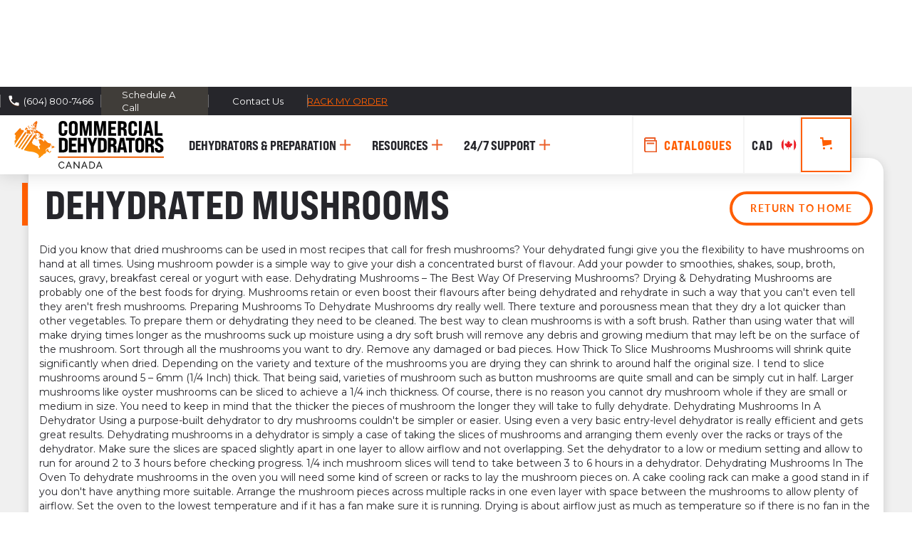

--- FILE ---
content_type: text/html
request_url: https://www.commercialdehydrators.ca/subcategories/dehydrated-mushrooms
body_size: 25557
content:
<!DOCTYPE html><!-- Last Published: Mon Jan 05 2026 08:09:47 GMT+0000 (Coordinated Universal Time) --><html data-wf-domain="www.commercialdehydrators.ca" data-wf-page="63565fddd6b8bbea822da3bf" data-wf-site="60ab38e8dc5cc2e5999f5de3" lang="en, fr" data-wf-collection="63565fddd6b8bb39382da372" data-wf-item-slug="dehydrated-mushrooms"><head><meta charset="utf-8"/><title>Dehydrated Mushrooms | Food Dehydrators | Commercial Dehydrators | Canada</title><meta content="Dehydrated Mushrooms - Did you know that dried mushrooms can be used in most recipes that call for fresh mushrooms? Your dehydrated fungi give you the..." name="description"/><meta content="Dehydrated Mushrooms | Food Dehydrators | Commercial Dehydrators | Canada" property="og:title"/><meta content="Dehydrated Mushrooms - Did you know that dried mushrooms can be used in most recipes that call for fresh mushrooms? Your dehydrated fungi give you the..." property="og:description"/><meta content="Dehydrated Mushrooms | Food Dehydrators | Commercial Dehydrators | Canada" property="twitter:title"/><meta content="Dehydrated Mushrooms - Did you know that dried mushrooms can be used in most recipes that call for fresh mushrooms? Your dehydrated fungi give you the..." property="twitter:description"/><meta property="og:type" content="website"/><meta content="summary_large_image" name="twitter:card"/><meta content="width=device-width, initial-scale=1" name="viewport"/><meta content="cZtQf3lemGDfcjS9_AhuFLfL9uPxRQROC4EIjegyIA" name="google-site-verification"/><link href="https://cdn.prod.website-files.com/60ab38e8dc5cc2e5999f5de3/css/commercial-dehydrators-canada.webflow.shared.866e54b0a.min.css" rel="stylesheet" type="text/css"/><link href="https://fonts.googleapis.com" rel="preconnect"/><link href="https://fonts.gstatic.com" rel="preconnect" crossorigin="anonymous"/><script src="https://ajax.googleapis.com/ajax/libs/webfont/1.6.26/webfont.js" type="text/javascript"></script><script type="text/javascript">WebFont.load({  google: {    families: ["Montserrat:100,100italic,200,200italic,300,300italic,400,400italic,500,500italic,600,600italic,700,700italic,800,800italic,900,900italic","Lato:100,100italic,300,300italic,400,400italic,700,700italic,900,900italic","Oswald:200,300,400,500,600,700"]  }});</script><script src="https://use.typekit.net/qgi6pqz.js" type="text/javascript"></script><script type="text/javascript">try{Typekit.load();}catch(e){}</script><script type="text/javascript">!function(o,c){var n=c.documentElement,t=" w-mod-";n.className+=t+"js",("ontouchstart"in o||o.DocumentTouch&&c instanceof DocumentTouch)&&(n.className+=t+"touch")}(window,document);</script><link href="https://cdn.prod.website-files.com/60ab38e8dc5cc2e5999f5de3/60ac2f5751a1df1d47ab1246_Commercial-Dehydrator-favi.png" rel="shortcut icon" type="image/x-icon"/><link href="https://cdn.prod.website-files.com/60ab38e8dc5cc2e5999f5de3/60ac2f7080c91908642c3ac1_Commercial-Dehydrator-webclip.png" rel="apple-touch-icon"/><link href="https://www.commercialdehydrators.ca//subcategories/dehydrated-mushrooms" rel="canonical"/><script async="" src="https://www.googletagmanager.com/gtag/js?id=G-VE8ZV4ENKS"></script><script type="text/javascript">window.dataLayer = window.dataLayer || [];function gtag(){dataLayer.push(arguments);}gtag('set', 'developer_id.dZGVlNj', true);gtag('js', new Date());gtag('config', 'G-VE8ZV4ENKS');</script><script type="text/javascript">!function(f,b,e,v,n,t,s){if(f.fbq)return;n=f.fbq=function(){n.callMethod?n.callMethod.apply(n,arguments):n.queue.push(arguments)};if(!f._fbq)f._fbq=n;n.push=n;n.loaded=!0;n.version='2.0';n.agent='plwebflow';n.queue=[];t=b.createElement(e);t.async=!0;t.src=v;s=b.getElementsByTagName(e)[0];s.parentNode.insertBefore(t,s)}(window,document,'script','https://connect.facebook.net/en_US/fbevents.js');fbq('init', '487854376161595');fbq('track', 'PageView');</script><!-- ===============================
   SAFE SPEED WINS — HEAD (site-wide)
   v2025-10-16 — CommercialDehydrators.ca
   Purpose: faster first paint + safer third-party
   NOTE: Do NOT add any PayPal/Stripe scoping code here.
         PayPal is controlled per-page via CSP meta on pages
         that do NOT need PayPal (checkout pages stay unchanged).
=============================== -->

<!-- Critical connections (GLOBAL, minimal, safe) -->
<!-- Webflow CDNs -->
<link rel="preconnect" href="https://cdn.prod.website-files.com">
<link rel="preconnect" href="https://assets-global.website-files.com">
<link rel="preconnect" href="https://d3e54v103j8qbb.cloudfront.net">

<!-- Adobe Fonts -->
<link rel="preconnect" href="https://use.typekit.net" crossorigin>
<link rel="preconnect" href="https://p.typekit.net" crossorigin>

<!-- Payments (light touch, safe site-wide) -->
<link rel="dns-prefetch" href="//js.stripe.com">
<link rel="dns-prefetch" href="//www.paypal.com">
<link rel="dns-prefetch" href="//www.paypalobjects.com">
<!-- END: Critical Preconnects -->

<!-- Remove Hidden Sections -->
<script>
  const eraseHidden = () => {
    document.querySelectorAll(".w-condition-invisible").forEach(el => el.remove());
  };
  document.addEventListener("DOMContentLoaded", eraseHidden);
</script>

<!-- STRIPE + PAYPAL GUARD (site-wide, runs before Webflow/GTM)
     Pages allowed to load payment SDKs normally: checkout & confirmations.
     On all other pages:
       • Block Stripe & PayPal SDK tags if Webflow/others try to add them.
       • Expose CDC_allowStripe() for GTM to load Stripe when user shows intent.
     Kill switch (dev only): set window.CDC_GUARD_OFF = true in console and reload.
-->
<script>
(function(){
  if (window.CDC_GUARD_OFF) return;

  var ALLOW_PATHS = [
    '/checkout',
    '/order-confirmation',
    '/paypal-checkout',
    '/offline-payment',
    '/offline-payment-confirmation'
  ];
  function norm(p){ p=(p||'/').replace(/\/+$/,''); return p===''?'/':p; }
  function onAllowedPage(){
    var path = norm(location.pathname);
    return ALLOW_PATHS.some(function(x){ return path===x || path.indexOf(x+'/')===0; });
  }
  if (onAllowedPage()) return; // allow Stripe/PayPal on checkout-like pages

  // Flags GTM can flip
  window.CDC_STRIPE_ALLOW = false;
  window.CDC_PAYPAL_ALLOW = false;

  function isStripe(el){
    if (!el || el.nodeName!=='SCRIPT') return false;
    var s = el.src || el.getAttribute('src') || '';
    return s.indexOf('https://js.stripe.com/v3') === 0;
  }
  function isPayPal(el){
    if (!el || el.nodeName!=='SCRIPT') return false;
    var s = el.src || el.getAttribute('src') || '';
    return s.indexOf('https://www.paypal.com/sdk/js') === 0;
  }
  function neutralize(el){
    if (!el || el.__cdcBlocked) return;
    el.__cdcBlocked = true;
    var src = el.getAttribute('src');
    if (src){ el.setAttribute('data-orig-src', src); el.removeAttribute('src'); }
    el.type = 'javascript/blocked';
    el.setAttribute('data-cdc-guard-blocked','1');
  }

  // Intercept DOM insertions
  var _append = Node.prototype.appendChild;
  Node.prototype.appendChild = function(n){
    try{
      if ((isStripe(n) && !window.CDC_STRIPE_ALLOW) || (isPayPal(n) && !window.CDC_PAYPAL_ALLOW)) neutralize(n);
    }catch(e){}
    return _append.call(this,n);
  };
  var _insert = Node.prototype.insertBefore;
  Node.prototype.insertBefore = function(n,ref){
    try{
      if ((isStripe(n) && !window.CDC_STRIPE_ALLOW) || (isPayPal(n) && !window.CDC_PAYPAL_ALLOW)) neutralize(n);
    }catch(e){}
    return _insert.call(this,n,ref);
  };

  // Intercept script.src changes
  try{
    var d = Object.getOwnPropertyDescriptor(HTMLScriptElement.prototype,'src');
    if (d && d.set){
      Object.defineProperty(HTMLScriptElement.prototype,'src',{
        set: function(v){
          if ((typeof v === 'string') &&
              ((v.indexOf('https://js.stripe.com/v3')===0 && !window.CDC_STRIPE_ALLOW) ||
               (v.indexOf('https://www.paypal.com/sdk/js')===0 && !window.CDC_PAYPAL_ALLOW))) {
            neutralize(this);
            return v;
          }
          return d.set.call(this,v);
        },
        get: d.get
      });
    }
  }catch(e){}

  // Clean up any early tags already in the HTML
  document.addEventListener('DOMContentLoaded', function(){
    document.querySelectorAll(
      'script[src^="https://js.stripe.com/v3"], script[src*="www.paypal.com/sdk/js"]'
    ).forEach(function(s){
      if ((isStripe(s) && !window.CDC_STRIPE_ALLOW) || (isPayPal(s) && !window.CDC_PAYPAL_ALLOW)) neutralize(s);
    });
  });

  // Helpers GTM can call
  window.CDC_allowStripe = function(){
    window.CDC_STRIPE_ALLOW = true;
    if (!document.querySelector('script[src^="https://js.stripe.com/v3"]')){
      var s = document.createElement('script');
      s.src = 'https://js.stripe.com/v3';
      s.async = true;
      document.head.appendChild(s);
    }
  };
  window.CDC_allowPayPal = function(){
    window.CDC_PAYPAL_ALLOW = true;
    if (!document.querySelector('script[src^="https://www.paypal.com/sdk/js"]')){
      var s = document.createElement('script');
      s.src = 'https://www.paypal.com/sdk/js';
      s.async = true;
      document.head.appendChild(s);
    }
  };

  // Warm Stripe connection early (no JS download)
  try{
    if (!document.querySelector('link[rel="preconnect"][href="https://js.stripe.com"]')) {
      var l=document.createElement('link'); l.rel='preconnect'; l.href='https://js.stripe.com'; l.crossOrigin='';
      document.head.appendChild(l);
    }
  }catch(e){}
})();
</script>
<!-- END STRIPE + PAYPAL GUARD -->

<!-- Google Tag Manager (script belongs in HEAD) -->
<script>(function(w,d,s,l,i){w[l]=w[l]||[];w[l].push({'gtm.start':
new Date().getTime(),event:'gtm.js'});var f=d.getElementsByTagName(s)[0],
j=d.createElement(s),dl=l!='dataLayer'?'&l='+l:'';j.async=true;j.src=
'https://www.googletagmanager.com/gtm.js?id='+i+dl;f.parentNode.insertBefore(j,f);
})(window,document,'script','dataLayer','GTM-WLBGC8C');</script>
<!-- (Place the GTM <noscript> in Footer code — see below) -->

<!-- Google Ads (gtag) -->
<script async src="https://www.googletagmanager.com/gtag/js?id=AW-780074975"></script>
<script>
  window.dataLayer = window.dataLayer || [];
  function gtag(){dataLayer.push(arguments);}
  gtag('js', new Date());
  gtag('config', 'AW-780074975');
</script>

<!-- MONTO (async) -->
<script async src="https://www.monto.io/monto-global.js" data-shop-id="y9djDw6Bn4o0RkEMObWmG3P5"></script>

<!-- ConveyThis (defer) -->
<script defer src="//cdn.conveythis.com/javascript/conveythis-initializer.js"></script>
<script>
  document.addEventListener("DOMContentLoaded", function(){
    if (window.ConveyThis_Initializer) {
      ConveyThis_Initializer.init({ api_key: "pub_fcb38fff156d021a5ee92e3a986fa4be" });
    }
  });
</script>

<!-- Verification meta -->
<meta name="facebook-domain-verification" content="5a67lr3lui693tlv34lte2f5wucm36" />
<meta name="msvalidate.01" content="6EE73FDF767A30319B7B1308D34F9CC6" />

<!-- Organization structured data (site-wide OK) -->
<script type="application/ld+json">
{
  "@context": "https://schema.org",
  "@type": "Organization",
  "name": "Commercial Dehydrators Canada",
  "url": "https://www.commercialdehydrators.ca/",
  "logo": {
    "@type": "ImageObject",
    "url": "https://assets-global.website-files.com/60ab38e8dc5cc2e5999f5de3/60ac49020391b1691030c19d_Commercial-Dehydrator-Canada-logo-map-xd.svg"
  },
  "image": [
    "https://assets-global.website-files.com/60ab38e8dc5cc2e5999f5de3/60ac49020391b1691030c19d_Commercial-Dehydrator-Canada-logo-map-xd.svg",
    "https://assets-global.website-files.com/60ab38e8dc5cc2e5999f5de3/60ac8cc24515352747b68710_Commercial-Dehydrators-ill.svg",
    "https://assets-global.website-files.com/60ab38e8dc5cc20d829f5deb/6167826e164e21d424c57d29_16CUD_Thumnail_contrast.jpeg"
  ],
  "telephone": "+1-604-800-7466",
  "address": {
    "@type": "PostalAddress",
    "streetAddress": "4170 Still Creek Drive, Suite 200",
    "addressLocality": "Burnaby",
    "addressRegion": "BC",
    "postalCode": "V5C6C6",
    "addressCountry": "CA"
  }
}
</script>

<!-- Schema: Local Business (Store) -->
<script type="application/ld+json">
{
  "@context": "https://schema.org",
  "@type": "Store",
  "image": [
    "https://assets-global.website-files.com/60ab38e8dc5cc2e5999f5de3/60ac49020391b1691030c19d_Commercial-Dehydrator-Canada-logo-map-xd.svg",
    "https://assets-global.website-files.com/60ab38e8dc5cc2e5999f5de3/60ac8cc24515352747b68710_Commercial-Dehydrators-ill.svg",
    "https://assets-global.website-files.com/60ab38e8dc5cc20d829f5deb/6167826e164e21d424c57d29_16CUD_Thumnail_contrast.jpeg"
  ],
  "name": "Commercial Dehydrators Canada",
  "address": {
    "@type": "PostalAddress",
    "streetAddress": "4170 Still Creek Drive, Suite 200",
    "addressLocality": "Burnaby",
    "addressRegion": "BC",
    "postalCode": "V5C6C6",
    "addressCountry": "CA"
  },
  "geo": {
    "@type": "GeoCoordinates",
    "latitude": 49.239121,
    "longitude": -123.134766
  },
  "priceRange": "$$$",
  "telephone": "+1-604-800-7466",
  "openingHoursSpecification": [
    {
      "@type": "OpeningHoursSpecification",
      "dayOfWeek": ["Monday","Tuesday","Wednesday","Thursday","Friday"],
      "opens": "08:00",
      "closes": "23:59"
    }
  ]
}
</script>

<!-- Existing custom CSS -->
<style type="text/css">
  .conveythis-no-translate{ z-index: 100!important; }
  .item-img{ height: 40px; width: 50px; }

  /*Testimonial Slider CSS*/
  .splide__container{ position:relative; box-sizing:border-box }
  .splide__list{ margin:0!important; padding:0!important; will-change:transform }
  .splide__pagination li{ list-style-type:none; display:inline-block; line-height:1; margin:0 }
  .splide,.splide__slide{ position:relative; outline:none }
  .splide__slide{ box-sizing:border-box; list-style-type:none!important; margin:0; flex-shrink:0 }
  .splide__slider{ position:relative }
  .splide__track{ position:relative; z-index:0; }
  .splide--draggable>.splide__track>.splide__list>.splide__slide{ -webkit-user-select:none; user-select:none }
  /** END Testimonial Slider CSS **/

  /* Scroll Style*/
  /*width*/
  .scroll-style::-webkit-scrollbar { width:7px; height: 7px; }
  /*track*/
  .scroll-style::-webkit-scrollbar-track { background:rgb(255, 255, 255, 0); border-radius:5px; }
  /*thumb*/
  .scroll-style::-webkit-scrollbar-thumb { background:rgb(179, 179, 179); border-radius:5px; }
  /*thumb hover*/
  .scroll-style::-webkit-scrollbar-thumb:hover { background:rgba(98, 98, 98, 1); }
  /*thumb pressed*/
  .scroll-style::-webkit-scrollbar-thumb:active { background:rgba(77, 77, 77, 1); }

  /*width*/
  .modal-box::-webkit-scrollbar { width:7px; }
  /*track*/
  .modal-box::-webkit-scrollbar-track { background:rgb(255, 255, 255); border-width:10px; border-style:none; }
  /*thumb*/
  .modal-box::-webkit-scrollbar-thumb { background:rgb(124, 122, 122); border-radius:10px; }

  /*width*/
  .multi-select::-webkit-scrollbar { width:7px; }
  /*track*/
  .multi-select::-webkit-scrollbar-track { background:rgba(255, 255, 255, 0); border-radius:10px; border-style:none; }
  /*thumb*/
  .multi-select::-webkit-scrollbar-thumb { background:rgb(124, 122, 122); border-radius:10px; }
  /*End Scroll Style*/

  /*Spec Table Style*/
  :root { --bg-table-stripe: #FFFFFF; --b-table: #FFFFFF; --caption: #242423; }
  table { background-color: transparent; border-collapse:collapse; width: 100%; }
  th { text-align:left }
  .dcf-txt-center { text-align: center!important }
  .dcf-txt-left { text-align: left!important }
  .dcf-txt-right { text-align: right!important }
  .dcf-table caption { color: var(--caption); font-size: 1.13em; font-weight: 700; padding-bottom: .56rem }
  .dcf-table thead { font-size: .84em }
  .dcf-table tbody { border-bottom: 1px solid var(--b-table); border-top: 1px solid var(--b-table); font-size: .84em }
  .dcf-table tfoot { font-size: .84em }
  .dcf-table td, .dcf-table th { padding-right: 1.78em }
  .dcf-table-bordered, .dcf-table-bordered td, .dcf-table-bordered th { border: 1px solid var(--b-table) }
  .dcf-table-bordered td, .dcf-table-bordered th, .dcf-table-striped td, .dcf-table-striped th { padding-left: 1em; padding-right: 1em }
  .dcf-table-bordered tr:not(:last-child), .dcf-table-striped tr:not(:last-child) { border-bottom: 1px solid var(--b-table) }
  .dcf-table-striped tbody tr:nth-of-type(2n) { background-color: var(--bg-table-stripe) }
  .dcf-table thead td, .dcf-table thead th { padding-bottom: .75em; vertical-align: bottom }
  .dcf-table tbody td, .dcf-table tbody th, .dcf-table tfoot td, .dcf-table tfoot th { padding-top: .75em; vertical-align: top }
  .dcf-table tbody td, .dcf-table tbody th { padding-bottom: .75em }
  .dcf-table-bordered thead th { padding-top: 1.33em }
  .dcf-wrapper-table-scroll { overflow-x: auto; -webkit-overflow-scrolling: touch; left: 50%; margin-left: -50vw; margin-right: -50vw; padding-bottom: 1em; position: relative; right: 50%; width: 100vw }
  @media only screen and (max-width:42.09em) {
    .dcf-table-responsive thead { clip: rect(0 0 0 0); -webkit-clip-path: inset(50%); clip-path: inset(50%); height: 1px; overflow: hidden; position: absolute; width: 1px; white-space: nowrap }
    .dcf-table-responsive tr { display: block }
    .dcf-table-responsive td { column-gap: 3.16vw; display: grid; grid-template-columns: 1fr 2fr; text-align: left!important }
    .dcf-table-responsive.dcf-table-bordered, .dcf-table-responsive.dcf-table-bordered thead th { border-width: 0 }
    .dcf-table-responsive.dcf-table-bordered tbody td { border-top-width: 0 }
    .dcf-table-responsive:not(.dcf-table-bordered) tbody tr { padding-bottom: .75em }
    .dcf-table-responsive:not(.dcf-table-bordered) tbody td { padding-bottom: 0 }
    .dcf-table-responsive:not(.dcf-table-bordered):not(.dcf-table-striped) tbody td { padding-right: 0 }
    .dcf-table-responsive.dcf-table-bordered tbody tr:last-child td:last-child { border-bottom-width: 0 }
    .dcf-table-responsive tbody td:before { content: attr(data-label); float: left; font-weight: 700; padding-right: 1.78em }
  }
  .dcf-overflow-x-auto { overflow-x: auto!important; -webkit-overflow-scrolling: touch }

  .recipe-font p{ font-size:16px !important; }
  .recipe-font a{ font-size:16px !important; color: #ff5e00 !important; }
  .recipe-font h2{ font-size:2.5em !important; }
  .recipe-font ul li{ font-size:16px !important; }

  /* ios webkit Disable */
  textarea, input.text, select, input[type="text"], input[type="button"], input[type="submit"], .input-checkbox { -webkit-appearance: none; }
  select {
    -webkit-appearance: none;
    -moz-appearance: none;
    background: transparent;
    background-image: url("https://cdn.prod.website-files.com/60ab38e8dc5cc2e5999f5de3/60b41c529a04dcd2bb81e8e8_chev-down-icon.svg");
    background-repeat: no-repeat;
    background-position-x: 97%;
    background-position-y: 50%;
  }
</style>

<!-- Agile Company 365 tracker — non-blocking -->
<script async src="https://secure.agile-company-365.com/js/264647.js"></script>
<noscript><img alt="" src="https://secure.agile-company-365.com/264647.png" style="display:none;"></noscript><!-- NO PAYPAL on this page; allow Stripe + slider/Lottie so UI works -->
<meta http-equiv="Content-Security-Policy"
      content="
        script-src 'self' 'unsafe-inline' 'unsafe-eval'
          https://cdn.prod.website-files.com
          https://assets-global.website-files.com
          https://d3e54v103j8qbb.cloudfront.net
          https://www.googletagmanager.com
          https://www.google-analytics.com
          https://www.gstatic.com
          https://www.google.com
          https://ajax.googleapis.com
          https://cdn.jsdelivr.net
          https://cdn.finsweet.com
          https://unpkg.com
          https://apps.elfsight.com
          https://static.elfsight.com
          https://phosphor.utils.elfsightcdn.com
          https://www.monto.io
          https://cdn.monto.io
          https://connect.facebook.net
          https://cdn.livechatinc.com
          https://use.typekit.net
          https://p.typekit.net
          https://mclellanhill-gcp.web.app
          https://secure.agile-company-365.com
          https://cdn.conveythis.com
          https://js.stripe.com
          https://assets.calendly.com
					https://api.livechatinc.com
        ;
        object-src 'none';
        base-uri 'self';
      ">
<!-- END NO PAYPAL ON THIS PAGE --><script src="https://js.stripe.com/v3/" type="text/javascript" data-wf-ecomm-key="pk_live_nyPnaDuxaj8zDxRbuaPHJjip" data-wf-ecomm-acct-id="acct_1Hw0YKFiSAYk3WTI"></script><script src="https://www.paypal.com/sdk/js?client-id=AeVgr6n0UlS9_b4u45Nlkd2mpKc6VUe9wjw2oKRrsXzIXZJ4K1q1CUaXvrTgcB5j0jb-E3fEwDD6DOEd&amp;merchant-id=X6GMNXG9H5RBY&amp;currency=CAD&amp;commit=false" type="text/javascript" data-wf-paypal-element="true"></script><script type="text/javascript">window.__WEBFLOW_CURRENCY_SETTINGS = {"currencyCode":"CAD","symbol":"$","decimal":".","fractionDigits":2,"group":",","template":"{{wf {&quot;path&quot;:&quot;symbol&quot;,&quot;type&quot;:&quot;PlainText&quot;\\} }} {{wf {&quot;path&quot;:&quot;amount&quot;,&quot;type&quot;:&quot;CommercePrice&quot;\\} }} ","hideDecimalForWholeNumbers":false};</script></head><body><div data-w-id="e462a440-fd94-0087-2c2a-0c5053a31a2c" class="nav-overlay"></div><div id="top" class="header-spacer"></div><div class="header"><div class="announcement-bar tariff hide" data-ix="new-interaction"><div class="annoncment-bar-notice-wrapper tariff-text"><div class="text-block-128 tariff-text">up to 47% off sitewide - use code BFCM</div></div></div><div class="announcement-bar" data-ix="new-interaction"><div class="annoncment-bar-notice-wrapper"><img src="https://cdn.prod.website-files.com/60ab38e8dc5cc2e5999f5de3/643cb1455ec7fd7081333e07_Freeshipping-icon-white.svg" loading="lazy" alt="" class="image-68"/><div class="text-block">Free domestic shipping - <a href="/track-my-order" class="link-in-announcement-bar">Track my order</a></div></div><div class="div-block-2 announcment-cta-container"><a href="tel:(604)800-7466" class="phone-button w-inline-block"><img src="https://cdn.prod.website-files.com/60ab38e8dc5cc2e5999f5de3/60acd1760a5bd97bee5c3f05_Phone-icon.svg" loading="lazy" alt="Phone Icon
" class="image-50"/><div class="phone-number">(604) 800-7466</div></a><div class="html-embed-7 w-embed"><!-- Calendly link (performance-friendly, no inline JS) -->
<!-- NOTE: Calendly CSS/JS will be loaded by GTM on interaction. Do NOT add widget.js/css here. -->
<a href="#"
   class="js-open-calendly"
   data-cal-url="https://calendly.com/commercial-dehydrators-canada?primary_color=ff5e00">
  <div data-w-id="90771ae1-827f-051a-1e4d-706b63844540" class="link-block">
    <div class="call-button">Schedule A Call</div>
  </div>
</a>
<!-- END Calendly CSS/JS will be loaded by GTM on interaction --></div><a href="/contact-us" class="link-block contact-btn w-inline-block"><div class="call-button">Contact Us</div></a></div></div><div class="navbar"><a href="/" class="logo-container w-inline-block"><img src="https://cdn.prod.website-files.com/60ab38e8dc5cc2e5999f5de3/60ac49020391b1691030c19d_Commercial-Dehydrator-Canada-logo-map-xd.svg" alt="Active-X Webflow Template Logo" class="logo"/><img src="https://cdn.prod.website-files.com/60ab38e8dc5cc2e5999f5de3/60ac3d326900e2c044adc744_Commercial-Dehydrator-Canada-logo-type.svg" alt="Commercial Dehydrators Canada Logo" class="logo mobile-logo"/></a><a data-w-id="90771ae1-827f-051a-1e4d-706b6384454b" href="#" class="nav-link-mega w-inline-block"><div class="mega-menu-main-link">Dehydrators &amp; Preparation</div><img src="https://cdn.prod.website-files.com/60ab38e8dc5cc2e5999f5de3/60ac85e0990bb9949ac84310_plus-icon-orange.svg" loading="lazy" alt="Plus icon" class="image-3 _1"/></a><a data-w-id="75f0b337-fa8d-ec25-5293-9493530fb98a" href="#" class="nav-link-mega w-inline-block"><div class="mega-menu-main-link">Resources</div><img src="https://cdn.prod.website-files.com/60ab38e8dc5cc2e5999f5de3/60ac85e0990bb9949ac84310_plus-icon-orange.svg" loading="lazy" alt="Plus icon" class="image-3 _2"/></a><a data-w-id="8c725d8c-dd05-7dec-418a-4dccbd3e0fe9" href="#" class="nav-link-mega w-inline-block"><div class="mega-menu-main-link"><strong>24/7 Support</strong></div><img src="https://cdn.prod.website-files.com/60ab38e8dc5cc2e5999f5de3/60ac85e0990bb9949ac84310_plus-icon-orange.svg" loading="lazy" alt="Plus icon" class="image-3 _3"/></a><div data-hover="true" data-delay="0" class="nav-dropdown w-dropdown"><div class="dropdown-toggle w-dropdown-toggle"><div class="nav-link">Resources</div><div class="dropdown-icon w-icon-dropdown-toggle"></div></div><nav class="nav-dropdown-list w-dropdown-list"><a href="#" class="dropdown-link w-dropdown-link">Batch Calculator</a><a href="/dehydrating-recipes" class="dropdown-link w-dropdown-link">Recipes</a><a href="/dehydrators-blog" class="dropdown-link w-dropdown-link">Blog</a><a href="/reviews-success-stories" class="dropdown-link w-dropdown-link">Reviews</a><a href="/commercial-dehydrators-faq" class="dropdown-link w-dropdown-link">FAQ&#x27;s</a></nav></div><div data-hover="true" data-delay="0" class="nav-dropdown w-dropdown"><div class="dropdown-toggle w-dropdown-toggle"><div class="dropdown-icon w-icon-dropdown-toggle"></div><div class="nav-link">24/7 support</div></div><nav class="nav-dropdown-list w-dropdown-list"><a href="tel:(604)800-7466" class="dropdown-link w-dropdown-link">Call (604) 800-7466</a><a href="/contact-us" class="dropdown-link w-dropdown-link">Contact</a><a href="/shipping-returns" class="dropdown-link w-dropdown-link">Shipping &amp; Returns</a><a href="/commercial-warranty" class="dropdown-link w-dropdown-link">Commercial Warranty</a><a href="/commercial-dehydrators-faq" class="dropdown-link w-dropdown-link">FAQ&#x27;s</a></nav></div><div class="navbar-menu"><div class="html-embed-7 mobile w-embed"><!-- Calendly link widget begin -->
<a href="" onclick="Calendly.initPopupWidget({url: 'https://calendly.com/commercial-dehydrators-canada?primary_color=ff5e00'});return false;"><div class="nav-link navbar-cta call-tab w-inline-block"><img src="https://assets-global.website-files.com/60ab38e8dc5cc2e5999f5de3/60ad8f0a515ecbb670ad0425_Phone-icon-orange.svg" loading="lazy" alt="phone icon" class="image-4 call-icon"></div></a>
<!-- Calendly link widget end --></div><a data-w-id="90771ae1-827f-051a-1e4d-706b63844574" href="#" class="nav-link navbar-cta w-inline-block"><img src="https://cdn.prod.website-files.com/60ab38e8dc5cc2e5999f5de3/60acd3a38f2b123dcecf5db0_catalogue-icon.svg" loading="lazy" alt="Catalogue Icon" class="image-4"/><div class="text-block-4">catalogues</div></a><a href="tel:(604)800-7466" class="nav-link navbar-cta call-tab hide-this-one w-inline-block"><img src="https://cdn.prod.website-files.com/60ab38e8dc5cc2e5999f5de3/60ad8f0a515ecbb670ad0425_Phone-icon-orange.svg" loading="lazy" alt="phone icon" class="image-4 call-icon"/></a><div data-hover="true" data-delay="0" class="nav-dropdown navbar-cta w-dropdown"><div class="dropdown-toggle country w-dropdown-toggle"><div class="nav-link country">CAD</div><img src="https://cdn.prod.website-files.com/60ab38e8dc5cc2e5999f5de3/60e272c4e4521c7c6af5d354_CAD.svg" loading="lazy" alt="" class="flag-icons"/></div><nav class="nav-dropdown-list country w-dropdown-list"><a href="https://www.dehydratorsamerica.com/" target="_blank" class="dropdown-link country usd w-dropdown-link">USD</a><a href="https://www.commercialdehydrators.com.au/" target="_blank" class="dropdown-link country aud w-dropdown-link">AUD</a><a href="https://www.commercialdehydrators.co.uk/" target="_blank" class="dropdown-link country gbp w-dropdown-link">GBP</a><a href="https://www.commercialdehydrators.co.nz/" target="_blank" class="dropdown-link country nzd w-dropdown-link">NZD</a></nav></div><div data-node-type="commerce-cart-wrapper" data-open-product="" data-wf-cart-type="rightSidebar" data-wf-cart-query="query Dynamo3 {
  database {
    id
    commerceOrder {
      comment
      extraItems {
        name
        pluginId
        pluginName
        price {
          decimalValue
          string
          unit
          value
        }
      }
      id
      startedOn
      statusFlags {
        hasDownloads
        hasSubscription
        isFreeOrder
        requiresShipping
      }
      subtotal {
        decimalValue
        string
        unit
        value
      }
      total {
        decimalValue
        string
        unit
        value
      }
      updatedOn
      userItems {
        count
        id
        price {
          value
          unit
          decimalValue
          string
        }
        product {
          id
          cmsLocaleId
          draft
          archived
          f_name_: name
          f_sku_properties_3dr: skuProperties {
            id
            name
            enum {
              id
              name
              slug
            }
          }
        }
        rowTotal {
          decimalValue
          string
          unit
          value
        }
        sku {
          cmsLocaleId
          draft
          archived
          f_compare_at_price_7dr10dr: compareAtPrice {
            value
            unit
            decimalValue
            string
          }
          f_main_image_4dr: mainImage {
            url
            file {
              size
              origFileName
              createdOn
              updatedOn
              mimeType
              width
              height
              variants {
                origFileName
                quality
                height
                width
                s3Url
                error
                size
              }
            }
            alt
          }
          f_sku_: sku
          f_sku_values_3dr: skuValues {
            property {
              id
            }
            value {
              id
            }
          }
          id
        }
        subscriptionFrequency
        subscriptionInterval
        subscriptionTrial
      }
      userItemsCount
    }
  }
  site {
    commerce {
      id
      businessAddress {
        country
      }
      defaultCountry
      defaultCurrency
      quickCheckoutEnabled
    }
  }
}" data-wf-page-link-href-prefix="" data-wf-cart-easing="ease-in-expo" data-wf-cart-duration="400" class="w-commerce-commercecartwrapper cart"><a href="#" data-node-type="commerce-cart-open-link" role="button" class="w-commerce-commercecartopenlink cart-button w-inline-block" aria-haspopup="dialog" aria-label="Open cart"><svg class="w-commerce-commercecartopenlinkicon cart-icon" width="17px" height="17px" viewBox="0 0 17 17"><g stroke="none" stroke-width="1" fill="none" fill-rule="evenodd"><path d="M2.60592789,2 L0,2 L0,0 L4.39407211,0 L4.84288393,4 L16,4 L16,9.93844589 L3.76940945,12.3694378 L2.60592789,2 Z M15.5,17 C14.6715729,17 14,16.3284271 14,15.5 C14,14.6715729 14.6715729,14 15.5,14 C16.3284271,14 17,14.6715729 17,15.5 C17,16.3284271 16.3284271,17 15.5,17 Z M5.5,17 C4.67157288,17 4,16.3284271 4,15.5 C4,14.6715729 4.67157288,14 5.5,14 C6.32842712,14 7,14.6715729 7,15.5 C7,16.3284271 6.32842712,17 5.5,17 Z" fill="currentColor" fill-rule="nonzero"></path></g></svg><div data-wf-bindings="%5B%7B%22innerHTML%22%3A%7B%22type%22%3A%22Number%22%2C%22filter%22%3A%7B%22type%22%3A%22numberPrecision%22%2C%22params%22%3A%5B%220%22%2C%22numberPrecision%22%5D%7D%2C%22dataPath%22%3A%22database.commerceOrder.userItemsCount%22%7D%7D%5D" style="display:none" data-count-hide-rule="always" class="w-commerce-commercecartopenlinkcount cart-quantity">0</div></a><div data-node-type="commerce-cart-container-wrapper" style="display:none" class="w-commerce-commercecartcontainerwrapper w-commerce-commercecartcontainerwrapper--cartType-rightSidebar cart-wrapper"><div data-node-type="commerce-cart-container" role="dialog" class="w-commerce-commercecartcontainer"><div class="w-commerce-commercecartheader cart-header"><a href="#" data-node-type="commerce-cart-close-link" role="button" class="w-commerce-commercecartcloselink close-button w-inline-block" aria-label="Close cart"><img src="https://cdn.prod.website-files.com/60ab38e8dc5cc2e5999f5de3/60ac85e0990bb9949ac84310_plus-icon-orange.svg" loading="lazy" alt="Plus icon" class="image-6"/><div class="continue-shopping">Continue Shopping</div></a><h4 class="w-commerce-commercecartheading heading">Your Cart</h4></div><div class="w-commerce-commercecartformwrapper"><form data-node-type="commerce-cart-form" style="display:none" class="w-commerce-commercecartform default-state"><script type="text/x-wf-template" id="wf-template-90771ae1-827f-051a-1e4d-706b63844592">%3Cdiv%20class%3D%22w-commerce-commercecartitem%20cart-item%22%3E%3Cimg%20data-wf-bindings%3D%22%255B%257B%2522src%2522%253A%257B%2522type%2522%253A%2522ImageRef%2522%252C%2522filter%2522%253A%257B%2522type%2522%253A%2522identity%2522%252C%2522params%2522%253A%255B%255D%257D%252C%2522dataPath%2522%253A%2522database.commerceOrder.userItems%255B%255D.sku.f_main_image_4dr%2522%257D%257D%255D%22%20src%3D%22%22%20alt%3D%22%22%20class%3D%22w-commerce-commercecartitemimage%20w-dyn-bind-empty%22%2F%3E%3Cdiv%20class%3D%22w-commerce-commercecartiteminfo%20div-block-6%22%3E%3Cdiv%20data-wf-bindings%3D%22%255B%257B%2522innerHTML%2522%253A%257B%2522type%2522%253A%2522PlainText%2522%252C%2522filter%2522%253A%257B%2522type%2522%253A%2522identity%2522%252C%2522params%2522%253A%255B%255D%257D%252C%2522dataPath%2522%253A%2522database.commerceOrder.userItems%255B%255D.product.f_name_%2522%257D%257D%255D%22%20class%3D%22w-commerce-commercecartproductname%20text-block-9%20w-dyn-bind-empty%22%3E%3C%2Fdiv%3E%3Cdiv%20class%3D%22sku-wrapper%22%3E%3Cdiv%20class%3D%22sku-item%22%3ESKU%3A%3C%2Fdiv%3E%3Cdiv%20data-wf-bindings%3D%22%255B%257B%2522innerHTML%2522%253A%257B%2522type%2522%253A%2522PlainText%2522%252C%2522filter%2522%253A%257B%2522type%2522%253A%2522identity%2522%252C%2522params%2522%253A%255B%255D%257D%252C%2522dataPath%2522%253A%2522database.commerceOrder.userItems%255B%255D.sku.f_sku_%2522%257D%257D%255D%22%20class%3D%22w-commerce-commercecartproductname%20sku-item%20number%20w-dyn-bind-empty%22%3E%3C%2Fdiv%3E%3C%2Fdiv%3E%3Cscript%20type%3D%22text%2Fx-wf-template%22%20id%3D%22wf-template-90771ae1-827f-051a-1e4d-706b63844597%22%3E%253Cli%2520class%253D%2522option%2522%253E%253Cspan%2520data-wf-bindings%253D%2522%25255B%25257B%252522innerHTML%252522%25253A%25257B%252522type%252522%25253A%252522PlainText%252522%25252C%252522filter%252522%25253A%25257B%252522type%252522%25253A%252522identity%252522%25252C%252522params%252522%25253A%25255B%25255D%25257D%25252C%252522dataPath%252522%25253A%252522database.commerceOrder.userItems%25255B%25255D.product.f_sku_properties_3dr%25255B%25255D.name%252522%25257D%25257D%25255D%2522%2520class%253D%2522text-block-8%2520name%2520w-dyn-bind-empty%2522%253E%253C%252Fspan%253E%253Cdiv%2520class%253D%2522text-block-42%2522%253E%253A%253C%252Fdiv%253E%253Cspan%2520data-wf-bindings%253D%2522%25255B%25257B%252522innerHTML%252522%25253A%25257B%252522type%252522%25253A%252522CommercePropValues%252522%25252C%252522filter%252522%25253A%25257B%252522type%252522%25253A%252522identity%252522%25252C%252522params%252522%25253A%25255B%25255D%25257D%25252C%252522dataPath%252522%25253A%252522database.commerceOrder.userItems%25255B%25255D.product.f_sku_properties_3dr%25255B%25255D%252522%25257D%25257D%25255D%2522%2520class%253D%2522text-block-8%2520w-dyn-bind-empty%2522%253E%253C%252Fspan%253E%253C%252Fli%253E%3C%2Fscript%3E%3Cul%20data-wf-bindings%3D%22%255B%257B%2522optionSets%2522%253A%257B%2522type%2522%253A%2522CommercePropTable%2522%252C%2522filter%2522%253A%257B%2522type%2522%253A%2522identity%2522%252C%2522params%2522%253A%255B%255D%257D%252C%2522dataPath%2522%253A%2522database.commerceOrder.userItems%255B%255D.product.f_sku_properties_3dr%5B%5D%2522%257D%257D%252C%257B%2522optionValues%2522%253A%257B%2522type%2522%253A%2522CommercePropValues%2522%252C%2522filter%2522%253A%257B%2522type%2522%253A%2522identity%2522%252C%2522params%2522%253A%255B%255D%257D%252C%2522dataPath%2522%253A%2522database.commerceOrder.userItems%255B%255D.sku.f_sku_values_3dr%2522%257D%257D%255D%22%20class%3D%22w-commerce-commercecartoptionlist%20option-list-2%22%20data-wf-collection%3D%22database.commerceOrder.userItems%255B%255D.product.f_sku_properties_3dr%22%20data-wf-template-id%3D%22wf-template-90771ae1-827f-051a-1e4d-706b63844597%22%3E%3Cli%20class%3D%22option%22%3E%3Cspan%20data-wf-bindings%3D%22%255B%257B%2522innerHTML%2522%253A%257B%2522type%2522%253A%2522PlainText%2522%252C%2522filter%2522%253A%257B%2522type%2522%253A%2522identity%2522%252C%2522params%2522%253A%255B%255D%257D%252C%2522dataPath%2522%253A%2522database.commerceOrder.userItems%255B%255D.product.f_sku_properties_3dr%255B%255D.name%2522%257D%257D%255D%22%20class%3D%22text-block-8%20name%20w-dyn-bind-empty%22%3E%3C%2Fspan%3E%3Cdiv%20class%3D%22text-block-42%22%3E%3A%3C%2Fdiv%3E%3Cspan%20data-wf-bindings%3D%22%255B%257B%2522innerHTML%2522%253A%257B%2522type%2522%253A%2522CommercePropValues%2522%252C%2522filter%2522%253A%257B%2522type%2522%253A%2522identity%2522%252C%2522params%2522%253A%255B%255D%257D%252C%2522dataPath%2522%253A%2522database.commerceOrder.userItems%255B%255D.product.f_sku_properties_3dr%255B%255D%2522%257D%257D%255D%22%20class%3D%22text-block-8%20w-dyn-bind-empty%22%3E%3C%2Fspan%3E%3C%2Fli%3E%3C%2Ful%3E%3Cdiv%20class%3D%22div-block-5%22%3E%3Cinput%20data-wf-bindings%3D%22%255B%257B%2522value%2522%253A%257B%2522type%2522%253A%2522Number%2522%252C%2522filter%2522%253A%257B%2522type%2522%253A%2522numberPrecision%2522%252C%2522params%2522%253A%255B%25220%2522%252C%2522numberPrecision%2522%255D%257D%252C%2522dataPath%2522%253A%2522database.commerceOrder.userItems%255B%255D.count%2522%257D%257D%252C%257B%2522data-commerce-sku-id%2522%253A%257B%2522type%2522%253A%2522ItemRef%2522%252C%2522filter%2522%253A%257B%2522type%2522%253A%2522identity%2522%252C%2522params%2522%253A%255B%255D%257D%252C%2522dataPath%2522%253A%2522database.commerceOrder.userItems%255B%255D.sku.id%2522%257D%257D%255D%22%20class%3D%22w-commerce-commercecartquantity%20cart-quantity-2%22%20required%3D%22%22%20pattern%3D%22%5E%5B0-9%5D%2B%24%22%20inputMode%3D%22numeric%22%20type%3D%22number%22%20name%3D%22quantity%22%20autoComplete%3D%22off%22%20data-wf-cart-action%3D%22update-item-quantity%22%20data-commerce-sku-id%3D%22%22%20value%3D%221%22%2F%3E%3Cdiv%20data-wf-bindings%3D%22%255B%257B%2522innerHTML%2522%253A%257B%2522type%2522%253A%2522CommercePrice%2522%252C%2522filter%2522%253A%257B%2522type%2522%253A%2522price%2522%252C%2522params%2522%253A%255B%255D%257D%252C%2522dataPath%2522%253A%2522database.commerceOrder.userItems%255B%255D.sku.f_compare_at_price_7dr10dr%2522%257D%257D%255D%22%20class%3D%22rrp%20w-dyn-bind-empty%22%3E%3C%2Fdiv%3E%3Cdiv%20data-wf-bindings%3D%22%255B%257B%2522innerHTML%2522%253A%257B%2522type%2522%253A%2522CommercePrice%2522%252C%2522filter%2522%253A%257B%2522type%2522%253A%2522price%2522%252C%2522params%2522%253A%255B%255D%257D%252C%2522dataPath%2522%253A%2522database.commerceOrder.userItems%255B%255D.price%2522%257D%257D%255D%22%20class%3D%22saleprice%22%3E%240.00%3C%2Fdiv%3E%3C%2Fdiv%3E%3C%2Fdiv%3E%3Cdiv%20class%3D%22div-block-4%22%3E%3Ca%20href%3D%22%23%22%20role%3D%22%22%20data-wf-bindings%3D%22%255B%257B%2522data-commerce-sku-id%2522%253A%257B%2522type%2522%253A%2522ItemRef%2522%252C%2522filter%2522%253A%257B%2522type%2522%253A%2522identity%2522%252C%2522params%2522%253A%255B%255D%257D%252C%2522dataPath%2522%253A%2522database.commerceOrder.userItems%255B%255D.sku.id%2522%257D%257D%255D%22%20class%3D%22remove-button%20w-inline-block%22%20data-wf-cart-action%3D%22remove-item%22%20data-commerce-sku-id%3D%22%22%20aria-label%3D%22Remove%20item%20from%20cart%22%3E%3Csvg%20class%3D%22icon%22%20width%3D%2216px%22%20height%3D%2216px%22%20viewBox%3D%220%200%2016%2016%22%3E%3Cg%20stroke%3D%22none%22%20stroke-width%3D%221%22%20fill%3D%22none%22%20fill-rule%3D%22evenodd%22%3E%3Cg%20fill-rule%3D%22nonzero%22%20fill%3D%22%23333333%22%3E%3Cpolygon%20points%3D%226.23223305%208%200.616116524%2013.6161165%202.38388348%2015.3838835%208%209.76776695%2013.6161165%2015.3838835%2015.3838835%2013.6161165%209.76776695%208%2015.3838835%202.38388348%2013.6161165%200.616116524%208%206.23223305%202.38388348%200.616116524%200.616116524%202.38388348%206.23223305%208%22%3E%3C%2Fpolygon%3E%3C%2Fg%3E%3C%2Fg%3E%3C%2Fsvg%3E%3Cdiv%20class%3D%22text-block-5%22%3ERemove%3C%2Fdiv%3E%3C%2Fa%3E%3C%2Fdiv%3E%3C%2Fdiv%3E</script><div class="w-commerce-commercecartlist cart-list" data-wf-collection="database.commerceOrder.userItems" data-wf-template-id="wf-template-90771ae1-827f-051a-1e4d-706b63844592"><div class="w-commerce-commercecartitem cart-item"><img data-wf-bindings="%5B%7B%22src%22%3A%7B%22type%22%3A%22ImageRef%22%2C%22filter%22%3A%7B%22type%22%3A%22identity%22%2C%22params%22%3A%5B%5D%7D%2C%22dataPath%22%3A%22database.commerceOrder.userItems%5B%5D.sku.f_main_image_4dr%22%7D%7D%5D" src="" alt="" class="w-commerce-commercecartitemimage w-dyn-bind-empty"/><div class="w-commerce-commercecartiteminfo div-block-6"><div data-wf-bindings="%5B%7B%22innerHTML%22%3A%7B%22type%22%3A%22PlainText%22%2C%22filter%22%3A%7B%22type%22%3A%22identity%22%2C%22params%22%3A%5B%5D%7D%2C%22dataPath%22%3A%22database.commerceOrder.userItems%5B%5D.product.f_name_%22%7D%7D%5D" class="w-commerce-commercecartproductname text-block-9 w-dyn-bind-empty"></div><div class="sku-wrapper"><div class="sku-item">SKU:</div><div data-wf-bindings="%5B%7B%22innerHTML%22%3A%7B%22type%22%3A%22PlainText%22%2C%22filter%22%3A%7B%22type%22%3A%22identity%22%2C%22params%22%3A%5B%5D%7D%2C%22dataPath%22%3A%22database.commerceOrder.userItems%5B%5D.sku.f_sku_%22%7D%7D%5D" class="w-commerce-commercecartproductname sku-item number w-dyn-bind-empty"></div></div><script type="text/x-wf-template" id="wf-template-90771ae1-827f-051a-1e4d-706b63844597">%3Cli%20class%3D%22option%22%3E%3Cspan%20data-wf-bindings%3D%22%255B%257B%2522innerHTML%2522%253A%257B%2522type%2522%253A%2522PlainText%2522%252C%2522filter%2522%253A%257B%2522type%2522%253A%2522identity%2522%252C%2522params%2522%253A%255B%255D%257D%252C%2522dataPath%2522%253A%2522database.commerceOrder.userItems%255B%255D.product.f_sku_properties_3dr%255B%255D.name%2522%257D%257D%255D%22%20class%3D%22text-block-8%20name%20w-dyn-bind-empty%22%3E%3C%2Fspan%3E%3Cdiv%20class%3D%22text-block-42%22%3E%3A%3C%2Fdiv%3E%3Cspan%20data-wf-bindings%3D%22%255B%257B%2522innerHTML%2522%253A%257B%2522type%2522%253A%2522CommercePropValues%2522%252C%2522filter%2522%253A%257B%2522type%2522%253A%2522identity%2522%252C%2522params%2522%253A%255B%255D%257D%252C%2522dataPath%2522%253A%2522database.commerceOrder.userItems%255B%255D.product.f_sku_properties_3dr%255B%255D%2522%257D%257D%255D%22%20class%3D%22text-block-8%20w-dyn-bind-empty%22%3E%3C%2Fspan%3E%3C%2Fli%3E</script><ul data-wf-bindings="%5B%7B%22optionSets%22%3A%7B%22type%22%3A%22CommercePropTable%22%2C%22filter%22%3A%7B%22type%22%3A%22identity%22%2C%22params%22%3A%5B%5D%7D%2C%22dataPath%22%3A%22database.commerceOrder.userItems%5B%5D.product.f_sku_properties_3dr[]%22%7D%7D%2C%7B%22optionValues%22%3A%7B%22type%22%3A%22CommercePropValues%22%2C%22filter%22%3A%7B%22type%22%3A%22identity%22%2C%22params%22%3A%5B%5D%7D%2C%22dataPath%22%3A%22database.commerceOrder.userItems%5B%5D.sku.f_sku_values_3dr%22%7D%7D%5D" class="w-commerce-commercecartoptionlist option-list-2" data-wf-collection="database.commerceOrder.userItems%5B%5D.product.f_sku_properties_3dr" data-wf-template-id="wf-template-90771ae1-827f-051a-1e4d-706b63844597"><li class="option"><span data-wf-bindings="%5B%7B%22innerHTML%22%3A%7B%22type%22%3A%22PlainText%22%2C%22filter%22%3A%7B%22type%22%3A%22identity%22%2C%22params%22%3A%5B%5D%7D%2C%22dataPath%22%3A%22database.commerceOrder.userItems%5B%5D.product.f_sku_properties_3dr%5B%5D.name%22%7D%7D%5D" class="text-block-8 name w-dyn-bind-empty"></span><div class="text-block-42">:</div><span data-wf-bindings="%5B%7B%22innerHTML%22%3A%7B%22type%22%3A%22CommercePropValues%22%2C%22filter%22%3A%7B%22type%22%3A%22identity%22%2C%22params%22%3A%5B%5D%7D%2C%22dataPath%22%3A%22database.commerceOrder.userItems%5B%5D.product.f_sku_properties_3dr%5B%5D%22%7D%7D%5D" class="text-block-8 w-dyn-bind-empty"></span></li></ul><div class="div-block-5"><input data-wf-bindings="%5B%7B%22value%22%3A%7B%22type%22%3A%22Number%22%2C%22filter%22%3A%7B%22type%22%3A%22numberPrecision%22%2C%22params%22%3A%5B%220%22%2C%22numberPrecision%22%5D%7D%2C%22dataPath%22%3A%22database.commerceOrder.userItems%5B%5D.count%22%7D%7D%2C%7B%22data-commerce-sku-id%22%3A%7B%22type%22%3A%22ItemRef%22%2C%22filter%22%3A%7B%22type%22%3A%22identity%22%2C%22params%22%3A%5B%5D%7D%2C%22dataPath%22%3A%22database.commerceOrder.userItems%5B%5D.sku.id%22%7D%7D%5D" class="w-commerce-commercecartquantity cart-quantity-2" required="" pattern="^[0-9]+$" inputMode="numeric" type="number" name="quantity" autoComplete="off" data-wf-cart-action="update-item-quantity" data-commerce-sku-id="" value="1"/><div data-wf-bindings="%5B%7B%22innerHTML%22%3A%7B%22type%22%3A%22CommercePrice%22%2C%22filter%22%3A%7B%22type%22%3A%22price%22%2C%22params%22%3A%5B%5D%7D%2C%22dataPath%22%3A%22database.commerceOrder.userItems%5B%5D.sku.f_compare_at_price_7dr10dr%22%7D%7D%5D" class="rrp w-dyn-bind-empty"></div><div data-wf-bindings="%5B%7B%22innerHTML%22%3A%7B%22type%22%3A%22CommercePrice%22%2C%22filter%22%3A%7B%22type%22%3A%22price%22%2C%22params%22%3A%5B%5D%7D%2C%22dataPath%22%3A%22database.commerceOrder.userItems%5B%5D.price%22%7D%7D%5D" class="saleprice">$0.00</div></div></div><div class="div-block-4"><a href="#" role="" data-wf-bindings="%5B%7B%22data-commerce-sku-id%22%3A%7B%22type%22%3A%22ItemRef%22%2C%22filter%22%3A%7B%22type%22%3A%22identity%22%2C%22params%22%3A%5B%5D%7D%2C%22dataPath%22%3A%22database.commerceOrder.userItems%5B%5D.sku.id%22%7D%7D%5D" class="remove-button w-inline-block" data-wf-cart-action="remove-item" data-commerce-sku-id="" aria-label="Remove item from cart"><svg class="icon" width="16px" height="16px" viewBox="0 0 16 16"><g stroke="none" stroke-width="1" fill="none" fill-rule="evenodd"><g fill-rule="nonzero" fill="#333333"><polygon points="6.23223305 8 0.616116524 13.6161165 2.38388348 15.3838835 8 9.76776695 13.6161165 15.3838835 15.3838835 13.6161165 9.76776695 8 15.3838835 2.38388348 13.6161165 0.616116524 8 6.23223305 2.38388348 0.616116524 0.616116524 2.38388348 6.23223305 8"></polygon></g></g></svg><div class="text-block-5">Remove</div></a></div></div></div><div class="w-commerce-commercecartfooter cart-footer-2"><div aria-live="" aria-atomic="false" class="w-commerce-commercecartlineitem cart-line-item"><div>Subtotal</div><div class="div-block-22"><div data-wf-bindings="%5B%7B%22innerHTML%22%3A%7B%22type%22%3A%22CommercePrice%22%2C%22filter%22%3A%7B%22type%22%3A%22price%22%2C%22params%22%3A%5B%5D%7D%2C%22dataPath%22%3A%22database.commerceOrder.subtotal%22%7D%7D%5D" class="w-commerce-commercecartordervalue"></div><div class="text-block-65">CAD</div></div></div><div><div data-node-type="commerce-cart-quick-checkout-actions" style="display:none" class="web-payments"><a role="button" tabindex="0" aria-haspopup="dialog" aria-label="Apple Pay" data-node-type="commerce-cart-apple-pay-button" style="background-image:-webkit-named-image(apple-pay-logo-white);background-size:100% 50%;background-position:50% 50%;background-repeat:no-repeat" class="w-commerce-commercecartapplepaybutton" tabindex="0"><div></div></a><a role="button" tabindex="0" aria-haspopup="dialog" data-node-type="commerce-cart-quick-checkout-button" style="display:none" class="w-commerce-commercecartquickcheckoutbutton"><svg class="w-commerce-commercequickcheckoutgoogleicon" xmlns="http://www.w3.org/2000/svg" xmlns:xlink="http://www.w3.org/1999/xlink" width="16" height="16" viewBox="0 0 16 16"><defs><polygon id="google-mark-a" points="0 .329 3.494 .329 3.494 7.649 0 7.649"></polygon><polygon id="google-mark-c" points=".894 0 13.169 0 13.169 6.443 .894 6.443"></polygon></defs><g fill="none" fill-rule="evenodd"><path fill="#4285F4" d="M10.5967,12.0469 L10.5967,14.0649 L13.1167,14.0649 C14.6047,12.6759 15.4577,10.6209 15.4577,8.1779 C15.4577,7.6339 15.4137,7.0889 15.3257,6.5559 L7.8887,6.5559 L7.8887,9.6329 L12.1507,9.6329 C11.9767,10.6119 11.4147,11.4899 10.5967,12.0469"></path><path fill="#34A853" d="M7.8887,16 C10.0137,16 11.8107,15.289 13.1147,14.067 C13.1147,14.066 13.1157,14.065 13.1167,14.064 L10.5967,12.047 C10.5877,12.053 10.5807,12.061 10.5727,12.067 C9.8607,12.556 8.9507,12.833 7.8887,12.833 C5.8577,12.833 4.1387,11.457 3.4937,9.605 L0.8747,9.605 L0.8747,11.648 C2.2197,14.319 4.9287,16 7.8887,16"></path><g transform="translate(0 4)"><mask id="google-mark-b" fill="#fff"><use xlink:href="#google-mark-a"></use></mask><path fill="#FBBC04" d="M3.4639,5.5337 C3.1369,4.5477 3.1359,3.4727 3.4609,2.4757 L3.4639,2.4777 C3.4679,2.4657 3.4749,2.4547 3.4789,2.4427 L3.4939,0.3287 L0.8939,0.3287 C0.8799,0.3577 0.8599,0.3827 0.8459,0.4117 C-0.2821,2.6667 -0.2821,5.3337 0.8459,7.5887 L0.8459,7.5997 C0.8549,7.6167 0.8659,7.6317 0.8749,7.6487 L3.4939,5.6057 C3.4849,5.5807 3.4729,5.5587 3.4639,5.5337" mask="url(#google-mark-b)"></path></g><mask id="google-mark-d" fill="#fff"><use xlink:href="#google-mark-c"></use></mask><path fill="#EA4335" d="M0.894,4.3291 L3.478,6.4431 C4.113,4.5611 5.843,3.1671 7.889,3.1671 C9.018,3.1451 10.102,3.5781 10.912,4.3671 L13.169,2.0781 C11.733,0.7231 9.85,-0.0219 7.889,0.0001 C4.941,0.0001 2.245,1.6791 0.894,4.3291" mask="url(#google-mark-d)"></path></g></svg><svg class="w-commerce-commercequickcheckoutmicrosofticon" xmlns="http://www.w3.org/2000/svg" width="16" height="16" viewBox="0 0 16 16"><g fill="none" fill-rule="evenodd"><polygon fill="#F05022" points="7 7 1 7 1 1 7 1"></polygon><polygon fill="#7DB902" points="15 7 9 7 9 1 15 1"></polygon><polygon fill="#00A4EE" points="7 15 1 15 1 9 7 9"></polygon><polygon fill="#FFB700" points="15 15 9 15 9 9 15 9"></polygon></g></svg><div>Pay with browser.</div></a></div><a href="/checkout" value="Continue to Checkout" data-node-type="cart-checkout-button" class="w-commerce-commercecartcheckoutbutton button checkout-button inslider-cart" data-loading-text="Hang Tight..." data-publishable-key="pk_live_51Hw0YKFiSAYk3WTI0MpCrBUrbe6rg5geIW88IOlIRsBYdvDGb3FRaKRtwoFT2yhOCMO9UZD5ZY8566eZ4LRBAp7F00Xyw33PMh">Continue to Checkout</a></div><div class="text-block-64">Taxes are calculated at checkout and processed in CAD</div><div class="payment-option-wrapper"><a href="/finance" class="cart-option-finance w-inline-block"><div class="text-block-77"><strong class="bold-text-5">Do you need finance? <br/>‍</strong>Apply Here </div></a><a href="/offline-payment" class="cart-option-offline w-inline-block"><div class="text-block-77"><strong class="bold-text-5">For offline payments?<br/>‍</strong>Click Here </div></a></div></div></form><div class="w-commerce-commercecartemptystate cart-empty-state"><div class="no-items-found-text">No items found.</div><a href="/category/shop-all" class="trainer-link">Continue Shopping</a></div><div aria-live="" style="display:none" data-node-type="commerce-cart-error" class="w-commerce-commercecarterrorstate"><div class="w-cart-error-msg" data-w-cart-quantity-error="Product is not available in this quantity." data-w-cart-general-error="Something went wrong when adding this item to the cart." data-w-cart-checkout-error="Checkout is disabled on this site." data-w-cart-cart_order_min-error="The order minimum was not met. Add more items to your cart to continue." data-w-cart-subscription_error-error="Before you purchase, please use your email invite to verify your address so we can send order updates.">Product is not available in this quantity.</div></div></div></div></div></div><div data-w-id="90771ae1-827f-051a-1e4d-706b638445bc" data-is-ix2-target="1" class="hamburger-icon" data-animation-type="lottie" data-src="https://cdn.prod.website-files.com/60ab38e8dc5cc2e5999f5de3/60ac44a843fb253c328bcb3b_hambuger-menu-nav.json" data-loop="0" data-direction="1" data-autoplay="0" data-renderer="svg" data-default-duration="3.3125" data-duration="0" data-ix2-initial-state="0"></div></div><div class="mobile-nav section"><div class="mobile-nav-column"><div class="navbar-menu menu-mobile"><div class="mobilemenu buttons"><a data-w-id="90771ae1-827f-051a-1e4d-706b638445c2" href="#" class="nav-link navbar-cta mobilemenu w-inline-block"><img src="https://cdn.prod.website-files.com/60ab38e8dc5cc2e5999f5de3/60acd3a38f2b123dcecf5db0_catalogue-icon.svg" loading="lazy" alt="Catalogue Icon" class="image-4"/><div class="text-block-4">catalogues</div></a><div data-hover="true" data-delay="0" class="navbar-cta mobile-menu w-dropdown"><div class="dropdown-toggle-2 w-dropdown-toggle"><div class="nav-link mobilemenu">CAD</div><img src="https://cdn.prod.website-files.com/60ab38e8dc5cc2e5999f5de3/60e272c4e4521c7c6af5d354_CAD.svg" loading="lazy" alt="" class="flag-icons"/></div><nav class="mobilemenu w-dropdown-list"><a href="https://www.dehydratorsamerica.com/" target="_blank" class="dropdown-link country usd w-dropdown-link">USD</a><a href="https://www.commercialdehydrators.com.au/" target="_blank" class="dropdown-link country aud w-dropdown-link">AUD</a><a href="https://www.commercialdehydrators.co.uk/" target="_blank" class="dropdown-link country gbp w-dropdown-link">GBP</a><a href="https://www.commercialdehydrators.co.nz/" target="_blank" class="dropdown-link country nzd w-dropdown-link">NZD</a></nav></div></div><div data-delay="0" data-hover="false" data-w-id="90771ae1-827f-051a-1e4d-706b638445d2" class="faq-item mobilemenu w-dropdown"><div class="faq mobilemenu w-dropdown-toggle"><p class="mobile-menu-title mobile-accordian-title">Dehydrators &amp; preparation</p><div data-is-ix2-target="1" class="faq-icon" data-w-id="90771ae1-827f-051a-1e4d-706b638445d4" data-animation-type="lottie" data-src="https://cdn.prod.website-files.com/60ab38e8dc5cc2e5999f5de3/60cbebe1e50f5338769b7168_lottieflow-dropdown-06-1-ff5e00-easey.json" data-loop="0" data-direction="1" data-autoplay="0" data-renderer="svg" data-default-duration="2.88" data-duration="0" data-ix2-initial-state="0"></div></div><nav class="faq-answer-content w-dropdown-list"><div class="faq-content"><a id="w-node-_2de52f58-ab53-d82d-94ce-f8a6f8700d6f-63844539" href="/category/premium-domestic-dehydrators" class="w-inline-block"><img src="https://cdn.prod.website-files.com/60ab38e8dc5cc2e5999f5de3/66b4561c87b1d754baee6cd3_domestic-illustration.svg" loading="lazy" alt="Domestic Dehydrators illustration" class="mobilemenu-imag"/></a><a id="w-node-_90771ae1-827f-051a-1e4d-706b638445da-63844539" href="/category/premium-domestic-dehydrators" class="w-inline-block"><h4 class="heading-3 mobile-menu-title">domestic Range</h4><div class="text-block-12">Compact, perfect for every kitchen</div></a></div><div class="faq-content"><a id="w-node-f4d7553d-d06e-4d37-e933-59b64d3dc732-63844539" href="/category/commercial-dehydrators" class="w-inline-block"><img src="https://cdn.prod.website-files.com/60ab38e8dc5cc2e5999f5de3/60ac8cc24515352747b68710_Commercial-Dehydrators-ill.svg" loading="lazy" alt="Commercial Dehydrators illustration" class="mobilemenu-imag"/></a><a id="w-node-f4d7553d-d06e-4d37-e933-59b64d3dc734-63844539" href="/category/commercial-dehydrators" class="w-inline-block"><h4 class="heading-3 mobile-menu-title">Commercial Range</h4><div class="text-block-12">Small to big, we have you covered</div></a></div><div class="faq-content"><a id="w-node-c3d3202a-fe61-01e3-4c86-e8505ecfb82f-63844539" href="/category/industrial-food-dehydrator" class="w-inline-block"><img src="https://cdn.prod.website-files.com/60ab38e8dc5cc2e5999f5de3/60ac8cd50d11794a5c772551_Industrial-dhydrators-ill.svg" loading="lazy" alt="Industrial Dehydrators illustration" class="mobilemenu-imag"/></a><a id="w-node-_90771ae1-827f-051a-1e4d-706b638445e1-63844539" href="/category/industrial-food-dehydrator" class="w-inline-block"><h4 class="heading-3 mobile-menu-title">Industrial Range</h4><div class="text-block-12">Our Experienced team can help</div></a></div><div class="faq-content"><a id="w-node-_8d9597eb-a853-b11a-838e-c88e5289f0f4-63844539" href="/category/high-volume-preparation-machine" class="w-inline-block"><img src="https://cdn.prod.website-files.com/60ab38e8dc5cc2e5999f5de3/648971b757c8113a8730e222_6486b5f0a325a05fbc6fe5e8_thick%20slicer%20and%20blade.svg" loading="lazy" alt="Industrial Dehydrators illustration" class="mobilemenu-imag"/></a><a id="w-node-_8d9597eb-a853-b11a-838e-c88e5289f0f6-63844539" href="/category/high-volume-preparation-machine" class="w-inline-block"><h4 class="heading-3 mobile-menu-title">preparation Range</h4><div class="text-block-12">Streamline your preparation process</div></a></div><div class="faq-content"><a id="w-node-adb2b46f-efa2-bce8-b91b-d86eb6248b9c-63844539" href="/category/accessories" class="w-inline-block"><img src="https://cdn.prod.website-files.com/60ab38e8dc5cc2e5999f5de3/60ac8de0e81c6c652296bf60_Accessories-illustration.svg" loading="lazy" alt="Commercial Dehydrators illustration" class="mobilemenu-imag"/></a><a id="w-node-_90771ae1-827f-051a-1e4d-706b638445e8-63844539" href="/category/accessories" class="w-inline-block"><h4 class="heading-3 mobile-menu-title">All Accessories</h4><div class="text-block-12">Build a bundle or purchase one off</div></a></div><div class="faq-content hide"><a href="/category/storage" class="w-inline-block"><img src="https://cdn.prod.website-files.com/60ab38e8dc5cc2e5999f5de3/6633135736519ca8afa468f5_1-Storage-icon.svg" loading="lazy" alt="Commercial Dehydrators illustration" class="mobilemenu-imag"/></a><a id="w-node-fea25fe8-e571-24b1-e79f-d92e1fcbd72c-63844539" href="/category/storage" class="w-inline-block"><h4 class="heading-3 mobile-menu-title">Storage solutions</h4><div class="text-block-12">Mylar food storage solutions</div></a></div><a href="/batch-calculator" class="new-mobile-nav-link end">Batch Calculator</a></nav></div><div data-delay="0" data-hover="false" data-w-id="90771ae1-827f-051a-1e4d-706b638445f3" class="faq-item mobilemenu w-dropdown"><div class="faq mobilemenu w-dropdown-toggle"><p class="mobile-menu-title mobile-accordian-title">resources</p><div data-is-ix2-target="1" class="faq-icon" data-w-id="90771ae1-827f-051a-1e4d-706b638445f5" data-animation-type="lottie" data-src="https://cdn.prod.website-files.com/60ab38e8dc5cc2e5999f5de3/60cbebe1e50f5338769b7168_lottieflow-dropdown-06-1-ff5e00-easey.json" data-loop="0" data-direction="1" data-autoplay="0" data-renderer="svg" data-default-duration="2.88" data-duration="0" data-ix2-initial-state="0"></div></div><nav class="faq-answer-content w-dropdown-list"><a href="/about-us" class="new-mobile-nav-link">About Us</a><a href="/finance" class="new-mobile-nav-link">Need Finance?</a><a href="/batch-calculator" class="new-mobile-nav-link">Batch Calculator</a><a href="/dehydrating-recipes" class="new-mobile-nav-link">Recipes</a><a href="/dehydrators-blog" class="new-mobile-nav-link">Blogs</a><a href="/reviews-success-stories" class="new-mobile-nav-link">Reviews</a></nav></div><div data-delay="0" data-hover="false" data-w-id="90771ae1-827f-051a-1e4d-706b63844605" class="faq-item w-dropdown"><div class="faq mobilemenu end w-dropdown-toggle"><p class="mobile-menu-title mobile-accordian-title">24/7 Support</p><div data-is-ix2-target="1" class="faq-icon" data-w-id="90771ae1-827f-051a-1e4d-706b63844607" data-animation-type="lottie" data-src="https://cdn.prod.website-files.com/60ab38e8dc5cc2e5999f5de3/60cbebe1e50f5338769b7168_lottieflow-dropdown-06-1-ff5e00-easey.json" data-loop="0" data-direction="1" data-autoplay="0" data-renderer="svg" data-default-duration="2.88" data-duration="0" data-ix2-initial-state="0"></div></div><nav class="faq-answer-content w-dropdown-list"><a href="tel:(604)800-7466" class="new-mobile-nav-link">Call (604) 800-7466<br/></a><a href="/track-my-order" class="new-mobile-nav-link">Track My Order</a><a href="/contact-us" class="new-mobile-nav-link">Contact Us</a><a href="/shipping-returns" class="new-mobile-nav-link">Shipping &amp; Returns</a><a href="/commercial-warranty" class="new-mobile-nav-link">5 Year Commercial Warranty</a><a href="/commercial-dehydrators-faq" class="new-mobile-nav-link end">FAQ’s</a></nav></div></div></div></div></div><div class="mega-container product"><div data-w-id="dbcf6a67-b545-2054-19e6-2c0c49014eb0" class="megamenu-content-wrapper-1"><div class="mega-nav2 _6-col"><a href="/category/shop-all" class="nav-link megamenu highlight">Shop All</a><a href="/batch-calculator" class="cal-mega-btn w-inline-block"><div class="nav-link megamenu cal-title">Batch Calculator</div><div class="batchcal-text">Use the calculator to determine the right choice for you</div><img src="https://cdn.prod.website-files.com/60ab38e8dc5cc2e5999f5de3/60ac751a7b456dc68c4cae2a_orange-arrow-icon.svg" loading="lazy" alt="Orange call to action" class="arrow-cta"/></a></div><div class="mega-nav3 _6-col"><a href="/category/premium-domestic-dehydrators" class="cal-mega-btn commercial-menu _6-col w-inline-block"><img src="https://cdn.prod.website-files.com/60ab38e8dc5cc2e5999f5de3/66b4561c87b1d754baee6cd3_domestic-illustration.svg" loading="lazy" id="w-node-_90771ae1-827f-051a-1e4d-706b63844628-63844539" alt="Commercial Dehydrator Illustration" class="megabox-img cat-line-illustrations _6-col"/><div class="nav-link megamenu megabox">Domestic Range</div><img src="https://cdn.prod.website-files.com/60ab38e8dc5cc2e5999f5de3/60ac85e0990bb9949ac84310_plus-icon-orange.svg" loading="lazy" id="w-node-_90771ae1-827f-051a-1e4d-706b6384462b-63844539" alt="Plus icon" class="arrow-cta"/><div id="w-node-_90771ae1-827f-051a-1e4d-706b6384462c-63844539" class="text-block-3">Compact, perfect for every kitchen</div></a></div><div class="mega-nav3 _6-col"><a href="/category/commercial-dehydrators" class="cal-mega-btn commercial-menu _6-col w-inline-block"><img src="https://cdn.prod.website-files.com/60ab38e8dc5cc2e5999f5de3/60ac8cc24515352747b68710_Commercial-Dehydrators-ill.svg" loading="lazy" id="w-node-c4b063c0-9105-b738-a48f-1c6bd9315874-63844539" alt="Commercial Dehydrator Illustration" class="megabox-img cat-line-illustrations _6-col"/><div class="nav-link megamenu megabox">Commercial Range</div><img src="https://cdn.prod.website-files.com/60ab38e8dc5cc2e5999f5de3/60ac85e0990bb9949ac84310_plus-icon-orange.svg" loading="lazy" id="w-node-c4b063c0-9105-b738-a48f-1c6bd9315877-63844539" alt="Plus icon" class="arrow-cta"/><div id="w-node-c4b063c0-9105-b738-a48f-1c6bd9315878-63844539" class="text-block-3">Small to big, we have you covered</div></a></div><div class="mega-nav3 _6-col"><a href="/category/industrial-food-dehydrator" class="cal-mega-btn commercial-menu _6-col w-inline-block"><img src="https://cdn.prod.website-files.com/60ab38e8dc5cc2e5999f5de3/642656eac164b8cd448d0211_Industiral-screen-ill-no-exust.svg" loading="lazy" id="w-node-_90771ae1-827f-051a-1e4d-706b63844630-63844539" alt="Industrial Dehydrator Illustration" class="megabox-img cat-line-illustrations _6-col"/><div class="nav-link megamenu megabox">Industrial Range</div><img src="https://cdn.prod.website-files.com/60ab38e8dc5cc2e5999f5de3/60ac85e0990bb9949ac84310_plus-icon-orange.svg" loading="lazy" id="w-node-_90771ae1-827f-051a-1e4d-706b63844633-63844539" alt="Plus icon" class="arrow-cta"/><div id="w-node-_90771ae1-827f-051a-1e4d-706b63844634-63844539" class="text-block-3">Our experienced team can help</div></a></div><div class="mega-nav3 _6-col"><a href="/category/high-volume-preparation-machine" class="cal-mega-btn commercial-menu _6-col w-inline-block"><img src="https://cdn.prod.website-files.com/60ab38e8dc5cc2e5999f5de3/648971b757c8113a8730e222_6486b5f0a325a05fbc6fe5e8_thick%20slicer%20and%20blade.svg" loading="lazy" id="w-node-_90771ae1-827f-051a-1e4d-706b63844638-63844539" alt="Dehydrator Accessories Illustration" class="megabox-img cat-line-illustrations _6-col"/><div class="nav-link megamenu megabox">preparation range</div><img src="https://cdn.prod.website-files.com/60ab38e8dc5cc2e5999f5de3/60ac85e0990bb9949ac84310_plus-icon-orange.svg" loading="lazy" id="w-node-_90771ae1-827f-051a-1e4d-706b6384463b-63844539" alt="Plus icon" class="arrow-cta"/><div id="w-node-_90771ae1-827f-051a-1e4d-706b6384463c-63844539" class="text-block-3">Streamline your preparation process</div></a></div><div class="mega-nav3 _6-col"><a href="/category/accessories" class="cal-mega-btn commercial-menu _6-col w-inline-block"><img src="https://cdn.prod.website-files.com/60ab38e8dc5cc2e5999f5de3/60ac8de0e81c6c652296bf60_Accessories-illustration.svg" loading="lazy" id="w-node-_7016d2da-de90-b63a-eb8f-7e06a36753dd-63844539" alt="Dehydrator Accessories Illustration" class="megabox-img cat-line-illustrations _6-col"/><div class="nav-link megamenu megabox">All Accessories</div><img src="https://cdn.prod.website-files.com/60ab38e8dc5cc2e5999f5de3/60ac85e0990bb9949ac84310_plus-icon-orange.svg" loading="lazy" id="w-node-_7016d2da-de90-b63a-eb8f-7e06a36753e0-63844539" alt="Plus icon" class="arrow-cta"/><div id="w-node-_7016d2da-de90-b63a-eb8f-7e06a36753e1-63844539" class="text-block-3">Build a bundle or purchase one-off</div></a></div><div class="mega-nav3 _6-col hide"><a href="/category/storage" class="cal-mega-btn commercial-menu _6-col w-inline-block"><img src="https://cdn.prod.website-files.com/60ab38e8dc5cc2e5999f5de3/6633135736519ca8afa468f5_1-Storage-icon.svg" loading="lazy" id="w-node-d7495804-de91-d3e1-7c2c-f4ee50123ef3-63844539" alt="Dehydrator Accessories Illustration" class="megabox-img cat-line-illustrations _6-col"/><div class="nav-link megamenu megabox">Storage solutions</div><img src="https://cdn.prod.website-files.com/60ab38e8dc5cc2e5999f5de3/60ac85e0990bb9949ac84310_plus-icon-orange.svg" loading="lazy" id="w-node-d7495804-de91-d3e1-7c2c-f4ee50123ef6-63844539" alt="Plus icon" class="arrow-cta"/><div id="w-node-d7495804-de91-d3e1-7c2c-f4ee50123ef7-63844539" class="text-block-3">Mylar food storage solutions</div></a></div></div></div><div class="mega-container"><div data-w-id="2d99164f-6174-4c2e-626a-ec098f7798d1" class="megamenu-content-wrapper-2"><div class="mega-nav2 resources nav-items"><a href="/about-us" class="nav-link megamenu highlight">about us</a><a href="/finance" class="cal-mega-btn w-inline-block"><div class="nav-link megamenu cal-title">Need finance?</div><div class="batchcal-text">Get super quick approval and select your terms. Easy</div><img src="https://cdn.prod.website-files.com/60ab38e8dc5cc2e5999f5de3/60ac751a7b456dc68c4cae2a_orange-arrow-icon.svg" loading="lazy" alt="Orange call to action" class="arrow-cta"/></a></div><div class="nav3-content-wrapper"><a data-w-id="4178c6e1-fc5a-deb1-c54a-846390b0de5f" href="/batch-calculator" class="mega-nav3 resources w-inline-block"><img src="https://cdn.prod.website-files.com/60ab38e8dc5cc2e5999f5de3/6350f67be478f86e53d674ef_B%20Calculator%202px.png" loading="lazy" alt="Batch calculator link" class="normal-state"/><img src="https://cdn.prod.website-files.com/60ab38e8dc5cc2e5999f5de3/6350f69d3188a3c396a27273_B%20Calculator%202px%20-%20Active.png" loading="lazy" alt="Batch calculator link" class="hover-state"/></a><a data-w-id="f1e64b3b-6016-dfaa-fd9f-441afe946f49" href="/dehydrating-recipes" class="mega-nav3 resources w-inline-block"><img src="https://cdn.prod.website-files.com/60ab38e8dc5cc2e5999f5de3/6350f7edb1b261cd0aa807a3_Recipes%202px.png" loading="lazy" alt="Recipes link" class="normal-state"/><img src="https://cdn.prod.website-files.com/60ab38e8dc5cc2e5999f5de3/6350f7def2896c59d6ab1892_Recipes%202px%20-%20Active.png" loading="lazy" alt="Recipes link" class="hover-state"/></a><a data-w-id="10b374de-4536-c185-ab8f-57815fbb29d2" href="/dehydrators-blog" class="mega-nav3 resources w-inline-block"><img src="https://cdn.prod.website-files.com/60ab38e8dc5cc2e5999f5de3/6350f7ed7824b3691aeac607_Blog%202px.png" loading="lazy" alt="Blog link" class="normal-state"/><img src="https://cdn.prod.website-files.com/60ab38e8dc5cc2e5999f5de3/6350f7dee1df34c761e22597_Blog%202px%20-%20Active.png" loading="lazy" alt="Blog link" class="hover-state"/></a><a data-w-id="35c9ae0f-0257-de37-fe07-3f9ecb135d82" href="/reviews-success-stories" class="mega-nav3 resources w-inline-block"><img src="https://cdn.prod.website-files.com/60ab38e8dc5cc2e5999f5de3/6350f7ee7b016e3b5d9da067_Reviews%202px.png" loading="lazy" alt="Reviews link" class="normal-state"/><img src="https://cdn.prod.website-files.com/60ab38e8dc5cc2e5999f5de3/6350f7dfb0b2fe6286cded96_Reviews%202px%20-%20Active.png" loading="lazy" alt="Reviews link" class="hover-state"/></a></div></div></div><div class="mega-container"><div data-w-id="cb864894-111e-75e2-5e52-7b2cfd3ac4bd" class="megamenu-content-wrapper-3 support"><div class="mega-nav2 resources nav-items"><a href="tel:(604)800-7466" class="nav-link megamenu highlight">Call (604) 800-7466</a><a href="/track-my-order" class="cal-mega-btn w-inline-block"><div class="nav-link megamenu cal-title">Track my order</div><div class="batchcal-text">Find out where your order is in the delivery process</div><img src="https://cdn.prod.website-files.com/60ab38e8dc5cc2e5999f5de3/60ac751a7b456dc68c4cae2a_orange-arrow-icon.svg" loading="lazy" alt="Orange call to action" class="arrow-cta"/></a></div><div class="nav3-content-wrapper"><a data-w-id="cb864894-111e-75e2-5e52-7b2cfd3ac4c7" href="/contact-us" class="mega-nav3 support w-inline-block"><img src="https://cdn.prod.website-files.com/60ab38e8dc5cc2e5999f5de3/6350f6aaea7fa2e80305aae3_Contact%20Us%202px.png" loading="lazy" width="111" alt="Contact Commercial Dehydrator" class="normal-state"/><img src="https://cdn.prod.website-files.com/60ab38e8dc5cc2e5999f5de3/6350f6b46cfda12a44197436_Contact%20Us%202px%20-%20Active.png" loading="lazy" width="111" alt="Contact Commercial Dehydrator" class="hover-state"/></a><a data-w-id="d07cc42d-0dc9-810d-28bb-c94cf44e3c97" href="/shipping-returns" class="mega-nav3 support w-inline-block"><img src="https://cdn.prod.website-files.com/60ab38e8dc5cc2e5999f5de3/6350f977b6de2ec773c4d0ab_Shipping%202px.png" loading="lazy" width="111" alt="Contact Commercial Dehydrator" class="normal-state"/><img src="https://cdn.prod.website-files.com/60ab38e8dc5cc2e5999f5de3/6350f96de2d1855957d712cd_Shipping%202px%20-%20Active.png" loading="lazy" width="111" alt="Contact Commercial Dehydrator" class="hover-state"/></a><a data-w-id="6610b1e3-5545-cdc5-c5fb-4a74ba8b0a2f" href="/commercial-warranty" class="mega-nav3 support w-inline-block"><img src="https://cdn.prod.website-files.com/60ab38e8dc5cc2e5999f5de3/6350f9767824b3e80beacf72_Commercial%20W%202px.png" loading="lazy" width="111" alt="Contact Commercial Dehydrator" class="normal-state"/><img src="https://cdn.prod.website-files.com/60ab38e8dc5cc2e5999f5de3/6350f96d7963e0af91ad2404_Commercial%20W%202px%20-%20Active.png" loading="lazy" width="111" alt="Contact Commercial Dehydrator" class="hover-state"/></a><a data-w-id="cd45b389-70ad-9900-d2a6-be09061bf150" href="/commercial-dehydrators-faq" class="mega-nav3 support w-inline-block"><img src="https://cdn.prod.website-files.com/60ab38e8dc5cc2e5999f5de3/6350f9766ec013568f19f232_FAQs%202px.png" loading="lazy" width="111" alt="Contact Commercial Dehydrator" class="normal-state"/><img src="https://cdn.prod.website-files.com/60ab38e8dc5cc2e5999f5de3/6350f96d0d6feb47caae67a5_FAQs%202px%20-%20Active.png" loading="lazy" width="111" alt="Contact Commercial Dehydrator" class="hover-state"/></a></div></div></div></div><div class="section category-page"><div class="container products-container"><div class="column blogpost subcat"><div class="internal-heading-container"><h1 class="internal-heading">Dehydrated Mushrooms</h1><a href="/" class="button return-store w-button">Return to home</a></div><div>Did you know that dried mushrooms can be used in most recipes that call for fresh mushrooms? Your dehydrated fungi give you the flexibility to have mushrooms on hand at all times. Using mushroom powder is a simple way to give your dish a concentrated burst of flavour. Add your powder to smoothies, shakes, soup, broth, sauces, gravy, breakfast cereal or yogurt with ease. Dehydrating Mushrooms – The Best Way Of Preserving Mushrooms? Drying &amp; Dehydrating Mushrooms are probably one of the best foods for drying. Mushrooms retain or even boost their flavours after being dehydrated and rehydrate in such a way that you can&#x27;t even tell they aren&#x27;t fresh mushrooms. Preparing Mushrooms To Dehydrate
Mushrooms dry really well. There texture and porousness mean that they dry a lot quicker than other vegetables. To prepare them or dehydrating they need to be cleaned. The best way to clean mushrooms is with a soft brush. Rather than using water that will make drying times longer as the mushrooms suck up moisture using a dry soft brush will remove any debris and growing medium that may left be on the surface of the mushroom. Sort through all the mushrooms you want to dry. Remove any damaged or bad pieces. How Thick To Slice Mushrooms Mushrooms will shrink quite significantly when dried. Depending on the variety and texture of the mushrooms you are drying they can shrink to around half the original size. I tend to slice mushrooms around 5 – 6mm (1/4 Inch) thick. That being said, varieties of mushroom such as button mushrooms are quite small and can be simply cut in half. Larger mushrooms like oyster mushrooms can be sliced to achieve a 1/4 inch thickness. Of course, there is no reason you cannot dry mushroom whole if they are small or medium in size. You need to keep in mind that the thicker the pieces of mushroom the longer they will take to fully dehydrate. Dehydrating Mushrooms In A Dehydrator Using a purpose-built dehydrator to dry mushrooms couldn&#x27;t be simpler or easier. Using even a very basic entry-level dehydrator is really efficient and gets great results. Dehydrating mushrooms in a dehydrator is simply a case of taking the slices of mushrooms and arranging them evenly over the racks or trays of the dehydrator. Make sure the slices are spaced slightly apart in one layer to allow airflow and not overlapping. Set the dehydrator to a low or medium setting and allow to run for around 2 to 3 hours before checking progress. 1/4 inch mushroom slices will tend to take between 3 to 6 hours in a dehydrator. Dehydrating Mushrooms In The Oven
To dehydrate mushrooms in the oven you will need some kind of screen or racks to lay the mushroom pieces on. A cake cooling rack can make a good stand in if you don&#x27;t have anything more suitable. Arrange the mushroom pieces across multiple racks in one even layer with space between the mushrooms to allow plenty of airflow. Set the oven to the lowest temperature and if it has a fan make sure it is running. Drying is about airflow just as much as temperature so if there is no fan in the oven keep the door cracked to allow air to circulate around the oven.</div></div></div></div><div class="newsletter-footer-section"><h2 class="newsletter-title">Download our product catalogues</h2><div class="text-block-14">Join our mailing list so we can send you our latest offers, Coupons, and inspiring recipes</div><div class="newsletter-form-footer"><div id="Download-Catalogue-footer-form" class="footer-newsletter-form w-form"><form id="wf-form-Download-Catalogue-footer-form" name="wf-form-Download-Catalogue-footer-form" data-name="Download Catalogue footer form" method="get" class="form" data-wf-page-id="63565fddd6b8bbea822da3bf" data-wf-element-id="107f545f-4c80-e41a-23b1-2fa612b08466"><label for="Email-5" class="field-label">Name</label><input class="text-field-2 w-node-_107f545f-4c80-e41a-23b1-2fa612b08469-12b0845f w-input" maxlength="256" name="Email" data-name="Email" placeholder="Enter Your Email" type="email" id="Email-5" required=""/><label for="Catalogue-Selected" class="field-label-2">Email Address</label><select id="Catalogue-Selected" name="Catalogue-Selected" data-name="Catalogue Selected" required="" class="text-field-3 selecter w-node-_214633c8-3ca9-fa06-a85e-32dd23161549-12b0845f w-select"><option value="Commercial Catalogue">Commercial Catalogue</option><option value="Industrial Catalogue">Industrial Catalogue</option></select><input class="hidden-content w-input" maxlength="256" name="ads_gclid" data-name="ads_gclid" placeholder="ads_gclid" type="text" id="ads_gclid"/><input class="hidden-content w-input" maxlength="256" name="ads_keyword" data-name="ads_keyword" placeholder="ads_gclid" type="text" id="ads_keyword-4"/><input class="hidden-content w-input" maxlength="256" name="ads_utm_campaign" data-name="ads_utm_campaign" placeholder="ads_utm_campaign" type="text" id="ads_utm_campaign"/><input class="hidden-content w-input" maxlength="256" name="ads_utm_content" data-name="ads_utm_content" placeholder="ads_utm_content" type="text" id="ads_utm_content-5"/><input class="hidden-content w-input" maxlength="256" name="ads_utm_medium" data-name="ads_utm_medium" placeholder="ads_utm_medium" type="text" id="ads_utm_medium-5"/><input class="hidden-content w-input" maxlength="256" name="ads_utm_source" data-name="ads_utm_source" placeholder="ads_utm_source" type="text" id="ads_utm_source"/><div id="w-node-_5ae19782-7d7d-f1df-57e4-f98a7eb7d880-12b0845f" class="recaptcha-wrapper footer"><div class="w-form-formrecaptcha g-recaptcha g-recaptcha-error g-recaptcha-disabled g-recaptcha-invalid-key"></div></div><input type="submit" data-wait="Please wait..." id="w-node-_107f545f-4c80-e41a-23b1-2fa612b0846d-12b0845f" class="submit-button-2 newsletter-cta w-button" value="Download"/></form><div class="success-message-2 w-form-done"><div><strong>Thank you!</strong> Your submission has been received! Please check your email in 2 minutes for the catalogue</div></div><div class="w-form-fail"><div>Oops! Something went wrong while submitting the form.</div></div></div></div></div><div class="cd-footer"><div class="w-layout-grid grid-2"><div id="w-node-_608223d4-d192-3eb6-a225-ff83c3ea9435-c3ea9433" class="footer-logo"><img src="https://cdn.prod.website-files.com/60ab38e8dc5cc2e5999f5de3/60af10b87ac6e566c3b57dba_Commercial-Dehydrato-footer-logo.svg" loading="lazy" alt="Commercial Dehydrators" class="image-8"/><div class="mobile--social"><a href="https://www.instagram.com/commercial_dehydrators_canada/" target="_blank" class="w-inline-block"><img src="https://cdn.prod.website-files.com/60ab38e8dc5cc2e5999f5de3/60ab38e8dc5cc235fa9f5e22_instagram%20(1).svg" loading="lazy" alt="Commercial Dehydrators Instagram" class="bottom-footer-social mobileversion"/></a><a href="https://www.youtube.com/c/CommercialDehydratorsCanada" target="_blank" class="w-inline-block"><img src="https://cdn.prod.website-files.com/60ab38e8dc5cc2e5999f5de3/60ab38e8dc5cc2fd9d9f5e1f_youtube.svg" loading="lazy" alt="Commercial Dehydrators Youtube" class="bottom-footer-social mobileversion"/></a><a href="https://www.facebook.com/CommercialDehydratorsCanada/" target="_blank" class="w-inline-block"><img src="https://cdn.prod.website-files.com/60ab38e8dc5cc2e5999f5de3/60ab38e8dc5cc27b789f5e1e_facebook.svg" loading="lazy" alt="Commercial Dehydrators Canada FB" class="bottom-footer-social mobileversion"/></a></div><div class="footer-country-nav"><a href="#" class="nav-link country footer current new">Ca</a><a href="https://www.dehydratorsamerica.com/" target="_blank" class="nav-link country footer">USA</a><a href="https://www.commercialdehydrators.co.uk/" target="_blank" class="nav-link country footer">UK</a><a href="https://www.commercialdehydrators.com.au/" target="_blank" class="nav-link country footer">AUS</a><a href="https://www.commercialdehydrators.co.nz/" target="_blank" class="nav-link country footer">NZD</a></div></div><div id="w-node-_608223d4-d192-3eb6-a225-ff83c3ea9444-c3ea9433" class="navbar-menu menu-mobile footermenu"><div data-delay="0" data-hover="false" data-w-id="608223d4-d192-3eb6-a225-ff83c3ea9445" class="faq-item mobilemenu footermenu w-dropdown"><div class="faq mobilemenu footer w-dropdown-toggle"><p class="mobile-menu-title mobile-accordian-title">Dehydrators &amp; Accessories</p><div class="faq-icon footer-icon" data-w-id="608223d4-d192-3eb6-a225-ff83c3ea9447" data-animation-type="lottie" data-src="https://cdn.prod.website-files.com/60ab38e8dc5cc2e5999f5de3/60cbebe1e50f5338769b7168_lottieflow-dropdown-06-1-ff5e00-easey.json" data-loop="0" data-direction="1" data-autoplay="1" data-is-ix2-target="0" data-renderer="svg" data-default-duration="2.88" data-duration="0"></div></div><nav class="faq-answer-content footer w-dropdown-list"><div class="faq-content"><a id="w-node-a0774ba3-e084-76ef-1400-da2a712f0099-c3ea9433" href="/category/premium-domestic-dehydrators" class="w-inline-block"><img src="https://cdn.prod.website-files.com/60ab38e8dc5cc2e5999f5de3/66b4561c87b1d754baee6cd3_domestic-illustration.svg" loading="lazy" alt="Domestic Dehydrators illustration" class="mobilemenu-imag"/></a><a id="w-node-a0774ba3-e084-76ef-1400-da2a712f009b-c3ea9433" href="/category/premium-domestic-dehydrators" class="w-inline-block"><h4 class="heading-3 mobile-menu-title">Domestic Range</h4><div class="text-block-12">Compact, perfect for every kitchen</div></a></div><div class="faq-content"><a href="/category/commercial-dehydrators" class="w-inline-block"><img src="https://cdn.prod.website-files.com/60ab38e8dc5cc2e5999f5de3/60ac8cc24515352747b68710_Commercial-Dehydrators-ill.svg" loading="lazy" alt="Commercial Dehydrators illustration" class="mobilemenu-imag"/></a><a id="w-node-_608223d4-d192-3eb6-a225-ff83c3ea944d-c3ea9433" href="/category/commercial-dehydrators" class="w-inline-block"><h4 class="heading-3 mobile-menu-title">Commercial Range</h4><div class="text-block-12">Small to big, we have you covered</div></a></div><div class="faq-content"><a href="/category/industrial-food-dehydrator" class="w-inline-block"><img src="https://cdn.prod.website-files.com/60ab38e8dc5cc2e5999f5de3/60ac8cd50d11794a5c772551_Industrial-dhydrators-ill.svg" loading="lazy" alt="Industrial Dehydrators illustration" class="mobilemenu-imag"/></a><a id="w-node-_608223d4-d192-3eb6-a225-ff83c3ea9454-c3ea9433" href="/category/industrial-food-dehydrator" class="w-inline-block"><h4 class="heading-3 mobile-menu-title">Industrial Range</h4><div class="text-block-12">Our Experienced team can help</div></a></div><div class="faq-content"><a href="/category/high-volume-preparation-machine" class="w-inline-block"><img src="https://cdn.prod.website-files.com/60ab38e8dc5cc2e5999f5de3/648971b757c8113a8730e222_6486b5f0a325a05fbc6fe5e8_thick%20slicer%20and%20blade.svg" loading="lazy" alt="Preparation Machine illustration" class="mobilemenu-imag"/></a><a id="w-node-_448783cf-3d3a-6675-d00c-4059085815ec-c3ea9433" href="/category/high-volume-preparation-machine" class="w-inline-block"><h4 class="heading-3 mobile-menu-title">preparation range</h4><div class="text-block-12">Streamline your preparation process</div></a></div><div class="faq-content"><a href="/category/accessories" class="w-inline-block"><img src="https://cdn.prod.website-files.com/60ab38e8dc5cc2e5999f5de3/60ac8de0e81c6c652296bf60_Accessories-illustration.svg" loading="lazy" alt="Commercial Dehydrators illustration" class="mobilemenu-imag"/></a><a id="w-node-_608223d4-d192-3eb6-a225-ff83c3ea945b-c3ea9433" href="/category/accessories" class="w-inline-block"><h4 class="heading-3 mobile-menu-title">All Accessories</h4><div class="text-block-12">Build a bundle or purchase one off</div></a></div><div class="faq-content end"><a href="/category/storage" class="w-inline-block"><img src="https://cdn.prod.website-files.com/60ab38e8dc5cc2e5999f5de3/6633135736519ca8afa468f5_1-Storage-icon.svg" loading="lazy" alt="Commercial Dehydrators illustration" class="mobilemenu-imag"/></a><a id="w-node-_3070d000-9efe-4d6a-24c4-2fe560f4912d-c3ea9433" href="/category/storage" class="w-inline-block"><h4 class="heading-3 mobile-menu-title">Storage solutions</h4><div class="text-block-12">Mylar food storage solutions</div></a></div></nav></div><div data-delay="0" data-hover="false" data-w-id="608223d4-d192-3eb6-a225-ff83c3ea9460" class="faq-item mobilemenu footermenu w-dropdown"><div class="faq mobilemenu footer w-dropdown-toggle"><p class="mobile-menu-title mobile-accordian-title">resources</p><div class="faq-icon footer-icon" data-w-id="608223d4-d192-3eb6-a225-ff83c3ea9462" data-animation-type="lottie" data-src="https://cdn.prod.website-files.com/60ab38e8dc5cc2e5999f5de3/60cbebe1e50f5338769b7168_lottieflow-dropdown-06-1-ff5e00-easey.json" data-loop="0" data-direction="1" data-autoplay="1" data-is-ix2-target="0" data-renderer="svg" data-default-duration="2.88" data-duration="0"></div></div><nav class="faq-answer-content w-dropdown-list"><a href="/track-my-order" class="footerlink-mobile start">Track My Order</a><a href="/dehydrators-blog" class="footerlink-mobile">Tips &amp; Articles</a><a href="/dehydrating-recipes" class="footerlink-mobile">Recipes</a><a href="/batch-calculator" class="footerlink-mobile">Batch Calculator</a><a href="/commercial-dehydrators-faq" class="footerlink-mobile">FAQ&#x27;s</a></nav></div><div data-delay="0" data-hover="false" data-w-id="608223d4-d192-3eb6-a225-ff83c3ea946e" class="faq-item mobilemenu footermenu w-dropdown"><div class="faq mobilemenu footer w-dropdown-toggle"><p class="mobile-menu-title mobile-accordian-title">Company</p><div class="faq-icon footer-icon" data-w-id="608223d4-d192-3eb6-a225-ff83c3ea9470" data-animation-type="lottie" data-src="https://cdn.prod.website-files.com/60ab38e8dc5cc2e5999f5de3/60cbebe1e50f5338769b7168_lottieflow-dropdown-06-1-ff5e00-easey.json" data-loop="0" data-direction="1" data-autoplay="1" data-is-ix2-target="0" data-renderer="svg" data-default-duration="2.88" data-duration="0"></div></div><nav class="faq-answer-content w-dropdown-list"><a href="/about-us" class="footerlink-mobile start">About Us</a><a href="/contact-us" class="footerlink-mobile">Contact Us</a><a href="/track-my-order" class="footerlink-mobile">Track My Order</a><a href="/shipping-returns" class="footerlink-mobile">Shipping &amp; Returns</a><a href="/commercial-warranty" class="footerlink-mobile">Commercial Warranty</a></nav></div></div><div id="w-node-_608223d4-d192-3eb6-a225-ff83c3ea947c-c3ea9433" class="footer-nav first"><h3 class="footer-title">Our Products</h3><a href="/category/premium-domestic-dehydrators" class="link footer-link">Domestic Dehydrators</a><a href="/category/commercial-dehydrators" class="link footer-link">Commercial Dehydrators</a><a href="/category/industrial-food-dehydrator" class="link footer-link">Industrial Dehydrators</a><a href="/category/high-volume-preparation-machine" class="link footer-link">Preparation Machines</a><a href="/category/accessories" class="link footer-link">Dehydrator Accessories</a><a href="/category/storage" class="link footer-link hide">Storage</a><a href="/category/spare-parts" class="link footer-link">Spare Parts</a></div><div class="footer-nav"><h3 class="footer-title">Resources</h3><a href="/commercial-dehydrators-faq" class="link footer-link">FAQ’s</a><a href="/dehydrating-recipes" class="link footer-link">Recipes</a><a href="/dehydrators-blog" class="link footer-link">Tips &amp; Articles</a><a href="/track-my-order" class="link footer-link">Track My Order</a></div><div class="footer-nav"><h3 class="footer-title">COMPANY</h3><a href="/about-us" class="link footer-link">About Us</a><a href="/contact-us" class="link footer-link">Contact Us</a><a href="/shipping-returns" class="link footer-link">Shipping &amp; Returns</a><a href="/commercial-warranty" class="link footer-link">Commercial Warranty</a></div><div id="w-node-_608223d4-d192-3eb6-a225-ff83c3ea949b-c3ea9433" class="footer-cd-details"><div class="cd-footer-text"><span><strong class="bold-text">Customer Support</strong></span><br/>24 Hours / 7 Days a week</div><div class="cd-footer-text"><span><strong class="bold-text">Address</strong></span><br/>2025 Willingdon Ave, Suite 900<br/>Burnaby, BC V5C 0J3 Canada</div><div class="cd-footer-text"><span><strong class="bold-text">Phone</strong></span><br/>(604) 800-7466</div></div><div id="w-node-_608223d4-d192-3eb6-a225-ff83c3ea94ae-c3ea9433" class="footer-country-nav-mobile"><a href="#" class="nav-link country footer current mobile">Ca</a><a href="https://www.dehydratorsamerica.com/" target="_blank" class="nav-link country footer mobile">USA</a><a href="https://www.commercialdehydrators.co.uk/" target="_blank" class="nav-link country footer mobile">UK</a><a href="https://www.commercialdehydrators.com.au/" target="_blank" class="nav-link country footer mobile">AUS</a><a href="https://www.commercialdehydrators.co.nz/" target="_blank" class="nav-link country footer mobile">NZD</a></div><div class="payment-option-badges"><img src="https://cdn.prod.website-files.com/60ab38e8dc5cc2e5999f5de3/60af20261ccefe7293469994_Amex-icon.svg" loading="lazy" alt="Amex credit" class="image-9 badges"/><img src="https://cdn.prod.website-files.com/60ab38e8dc5cc2e5999f5de3/60af204724fde2af8dfda9c9_Mastercard-icon.svg" loading="lazy" alt="Mastercard" class="badges"/><img src="https://cdn.prod.website-files.com/60ab38e8dc5cc2e5999f5de3/60af2062803b92e6359b86c1_visa-icon.svg" loading="lazy" alt="Visa" class="image-10 badges"/><img src="https://cdn.prod.website-files.com/60ab38e8dc5cc2e5999f5de3/60af207a344f334d8354d61f_paypal-icon.svg" loading="lazy" alt="Paypal" class="badges"/></div><div id="w-node-_608223d4-d192-3eb6-a225-ff83c3ea94bc-c3ea9433" class="mobilepayment-options"><img src="https://cdn.prod.website-files.com/60ab38e8dc5cc2e5999f5de3/60af20261ccefe7293469994_Amex-icon.svg" loading="lazy" alt="Amex credit" class="image-9 badges mobile"/><img src="https://cdn.prod.website-files.com/60ab38e8dc5cc2e5999f5de3/60af204724fde2af8dfda9c9_Mastercard-icon.svg" loading="lazy" alt="Mastercard" class="badges mobile"/><img src="https://cdn.prod.website-files.com/60ab38e8dc5cc2e5999f5de3/60af2062803b92e6359b86c1_visa-icon.svg" loading="lazy" alt="Visa" class="image-10 badges mobile"/><img src="https://cdn.prod.website-files.com/60ab38e8dc5cc2e5999f5de3/60af207a344f334d8354d61f_paypal-icon.svg" loading="lazy" alt="Paypal" class="badges mobile end"/></div><div id="w-node-_608223d4-d192-3eb6-a225-ff83c3ea94c1-c3ea9433" class="footer-bottom-bar"><div class="bottom-footer-border"></div><div class="company-info-bottom-bar"><div id="w-node-_236d4e73-33b9-b5a3-82a6-c89a5e778c55-c3ea9433" class="social-media-footer-container"><a href="https://www.instagram.com/benchfoods_/" target="_blank" class="social-links w-inline-block"><img src="https://cdn.prod.website-files.com/60ab38e8dc5cc2e5999f5de3/60ab38e8dc5cc235fa9f5e22_instagram%20(1).svg" loading="lazy" alt="Commercial Dehydrators Instagram" class="bottom-footer-social"/></a><a href="https://www.facebook.com/CommercialDehydratorsCanada/" target="_blank" class="social-links w-inline-block"><img src="https://cdn.prod.website-files.com/60ab38e8dc5cc2e5999f5de3/60ab38e8dc5cc27b789f5e1e_facebook.svg" loading="lazy" alt="Commercial Dehydrators Canada FB" class="bottom-footer-social"/></a><a href="https://www.tiktok.com/@benchfoods" target="_blank" class="social-links w-inline-block"><img src="https://cdn.prod.website-files.com/60ab38e8dc5cc2e5999f5de3/62fc5f85e8080121696b2ccf_icons8-tiktok.svg" loading="lazy" alt="Commercial Dehydrators Canada FB" class="bottom-footer-social"/></a><a href="https://www.pinterest.com.au/commercialdehydrators/" target="_blank" class="social-links w-inline-block"><img src="https://cdn.prod.website-files.com/60ab38e8dc5cc2e5999f5de3/6305c6e6965c42923711b0df_pinterest-seeklogo.com.svg" loading="lazy" alt="Commercial Dehydrators Pinterest" height="Auto" class="bottom-footer-social"/></a><a href="https://www.linkedin.com/company/commercial-dehydrators-canada" target="_blank" class="social-links w-inline-block"><img src="https://cdn.prod.website-files.com/60ab38e8dc5cc2e5999f5de3/60cd989a347c39cd8c13a100_linkedIn.svg" loading="lazy" alt="Commercial Dehydrators Canada FB" class="bottom-footer-social"/></a><a href="https://www.youtube.com/c/CommercialDehydratorsCanada" target="_blank" class="social-links w-inline-block"><img src="https://cdn.prod.website-files.com/60ab38e8dc5cc2e5999f5de3/60ab38e8dc5cc2fd9d9f5e1f_youtube.svg" loading="lazy" alt="Commercial Dehydrators Youtube" class="bottom-footer-social"/></a></div><div id="w-node-_6850bb5f-174e-680d-bc24-ff46d0878e3b-c3ea9433" class="middle-bottom"><a href="/terms-conditions" class="bottom-footer-link">Terms &amp; Conditions</a><a href="/privacy" class="bottom-footer-link">Privacy</a><a href="/cookies-policy" class="bottom-footer-link">Cookie Policy</a><a href="/refund-policy" class="bottom-footer-link">Refunds Policy</a></div><div class="left-corner-bottom rightside"><p class="legal-text">© 2022 McLellan Hill Group - Website by<a href="https://www.uxflow.com" target="_blank" class="legal-link">UXFlow</a></p></div></div><div class="mobile-footer-bottom-bar"><div class="terms-row"><a href="/terms-conditions" class="bottom-footer-link mobile start">T&#x27;s &amp; C&#x27;s</a><a href="/privacy" class="bottom-footer-link mobile">Privacy</a><a href="/cookies-policy" class="bottom-footer-link">Cookie Policy</a><a href="/refund-policy" class="bottom-footer-link">Refunds Policy</a></div><div class="mobile-bottom-row"><p class="legal-text">© 2022 McLellan Hill Group - Website by<a href="https://www.uxflow.com" target="_blank" class="legal-link">UXFlow</a></p></div></div></div></div></div><script src="https://d3e54v103j8qbb.cloudfront.net/js/jquery-3.5.1.min.dc5e7f18c8.js?site=60ab38e8dc5cc2e5999f5de3" type="text/javascript" integrity="sha256-9/aliU8dGd2tb6OSsuzixeV4y/faTqgFtohetphbbj0=" crossorigin="anonymous"></script><script src="https://cdn.prod.website-files.com/60ab38e8dc5cc2e5999f5de3/js/webflow.schunk.14e2edb106cf7b04.js" type="text/javascript"></script><script src="https://cdn.prod.website-files.com/60ab38e8dc5cc2e5999f5de3/js/webflow.schunk.83016d5592bd58f3.js" type="text/javascript"></script><script src="https://cdn.prod.website-files.com/60ab38e8dc5cc2e5999f5de3/js/webflow.d7c0fc31.74dae9b3437ff99b.js" type="text/javascript"></script><!-- ===============================
   SAFE SPEED WINS — FOOTER (site-wide)
   v2025-10-13 — CommercialDehydrators.ca
   =============================== -->

<!-- Google Tag Manager (noscript) — Webflow body-end placement -->
<noscript>
  <iframe src="https://www.googletagmanager.com/ns.html?id=GTM-WLBGC8C"
          height="0" width="0" style="display:none;visibility:hidden"></iframe>
</noscript>

<!-- LiveChat (do not auto-init; GTM controls the heavy loader) -->
<script>window.__lc = window.__lc || {}; window.__lc.asyncInit = true;</script>
<script>
  window.__lc = window.__lc || {};
  window.__lc.license = 13180011;
  (function(n,t,c){
    function i(n){return e._h?e._h.apply(null,n):e._q.push(n)}
    var e={_q:[],_h:null,_v:"2.0",
      on:function(){i(["on",c.call(arguments)])},
      once:function(){i(["once",c.call(arguments)])},
      off:function(){i(["off",c.call(arguments)])},
      get:function(){if(!e._h)throw new Error("[LiveChatWidget] You can't use getters before load.");return i(["get",c.call(arguments)])},
      call:function(){i(["call",c.call(arguments)])},
      init:function(){var s=t.createElement("script");s.async=true;s.src="https://cdn.livechatinc.com/tracking.js";t.head.appendChild(s);}
    };
    if(!n.__lc.asyncInit) e.init();
    n.LiveChatWidget = n.LiveChatWidget || e;
  })(window,document,[].slice);
</script>
<noscript>
  <a href="https://www.livechat.com/chat-with/13180011/" rel="nofollow">Chat with us</a>, powered by
  <a href="https://www.livechat.com/?welcome" rel="noopener nofollow" target="_blank">LiveChat</a>
</noscript>
<script src="https://mclellanhill-gcp.web.app/js/livechat.js" country-code="CA"></script>

<!-- SPLIDE (carousel) — one copy site-wide. Version matches CSS on Home -->
<script defer src="https://cdn.jsdelivr.net/npm/@splidejs/splide@3.2.2/dist/js/splide.min.js"></script>
<script>
  // Run after DOM is ready to avoid layout jank
  document.addEventListener('DOMContentLoaded', function(){
    if (!window.Splide) return;

    // Old class used across site
    document.querySelectorAll('.slider1').forEach(function(el){
      new Splide(el,{
        perPage:4, perMove:2, focus:0, type:'loop', gap:'1em',
        arrows:false, pagination:'slider', speed:600,
        dragAngleThreshold:60, autoWidth:false, rewind:false,
        rewindSpeed:600, waitForTransition:true, autoplay:true,
        updateOnMove:true, trimSpace:false,
        breakpoints:{991:{perPage:3,gap:'2vw'},767:{perPage:2,gap:'2vw'},479:{perPage:1,gap:'1.5vw'}}
      }).mount();
    });

    // Home “slider100” variant
    document.querySelectorAll('.slider100').forEach(function(el){
      new Splide(el,{
        perPage:3, perMove:1, focus:'center', type:'loop', gap:'4em',
        arrows:'slider', pagination:false, speed:550,
        dragAngleThreshold:80, autoWidth:false, rewind:true,
        rewindSpeed:800, waitForTransition:true, updateOnMove:true, trimSpace:true,
        breakpoints:{991:{perPage:3,gap:'4vw'},767:{perPage:1,gap:'4vw'},479:{perPage:1,gap:'4vw'}}
      }).mount();
    });
  });
</script>

<!-- ActiveCampaign (vgo) — async loader -->
<script>
  (function(e,t,o,n,p,r,i){
    e.visitorGlobalObjectAlias=n;
    e[e.visitorGlobalObjectAlias]=e[e.visitorGlobalObjectAlias]||function(){
      (e[e.visitorGlobalObjectAlias].q=e[e.visitorGlobalObjectAlias].q||[]).push(arguments)
    };
    e[e.visitorGlobalObjectAlias].l=(new Date).getTime();
    r=t.createElement("script"); r.src=o; r.async=true;
    i=t.getElementsByTagName("script")[0]; i.parentNode.insertBefore(r,i);
  })(window,document,"https://diffuser-cdn.app-us1.com/diffuser/diffuser.js","vgo");
  vgo('setAccount','252198059'); vgo('setTrackByDefault',true); vgo('process');
</script>

<!-- Utilities (safe) -->
<script>
  // Disable right-click on images / lightboxes
  document.addEventListener('contextmenu', function(e){
    if (e.target && e.target.tagName === 'IMG') e.preventDefault();
  });

  // Persist UTM params into forms (ads_*)
  document.addEventListener('DOMContentLoaded', function(){
    setTimeout(function initSessionParamStore(){
      try{
        let storageKeyPrefix="ses_";
        let urlObj=new URL(window.location.href);
        for(const [rawKey,val] of urlObj.searchParams.entries()){
          let key=storageKeyPrefix+rawKey;
          if(sessionStorage.getItem(key)===null){ sessionStorage.setItem(key,val); }
        }
        let inputs=document.querySelectorAll('input[type=hidden][name^=ads_],input[type=text][name^=ads_]');
        inputs.forEach(function(el){
          let v=sessionStorage.getItem(el.name.replace('ads_','ses_'));
          if(v) el.value=v;
        });
      }catch(e){}
    },2000);
  });

  // Lazy-load offscreen YouTube/Vimeo iframes
  document.addEventListener('DOMContentLoaded', function(){
    document.querySelectorAll('iframe[src*="youtube.com"],iframe[src*="youtu.be"],iframe[src*="player.vimeo.com"]').forEach(function(el){
      if(!el.hasAttribute('loading')) el.setAttribute('loading','lazy');
      if(!el.hasAttribute('data-src')) return; // only if you opt-in
      var io=new IntersectionObserver(function(entries){
        entries.forEach(function(e){
          if(e.isIntersecting && !el.src){ el.src=el.getAttribute('data-src'); io.unobserve(el); }
        });
      },{rootMargin:'200px 0px'});
      io.observe(el);
    });
  });
</script>

<!-- Calendly helper (analytics-only; heavy widget is loaded via GTM on interaction) -->
<script src="https://mclellanhill-gcp.web.app/js/calendly.js" country-code="CA"></script>
</body></html>

--- FILE ---
content_type: text/css
request_url: https://cdn.prod.website-files.com/60ab38e8dc5cc2e5999f5de3/css/commercial-dehydrators-canada.webflow.shared.866e54b0a.min.css
body_size: 98697
content:
html{-webkit-text-size-adjust:100%;-ms-text-size-adjust:100%;font-family:sans-serif}body{margin:0}article,aside,details,figcaption,figure,footer,header,hgroup,main,menu,nav,section,summary{display:block}audio,canvas,progress,video{vertical-align:baseline;display:inline-block}audio:not([controls]){height:0;display:none}[hidden],template{display:none}a{background-color:#0000}a:active,a:hover{outline:0}abbr[title]{border-bottom:1px dotted}b,strong{font-weight:700}dfn{font-style:italic}h1{margin:.67em 0;font-size:2em}mark{color:#000;background:#ff0}small{font-size:80%}sub,sup{vertical-align:baseline;font-size:75%;line-height:0;position:relative}sup{top:-.5em}sub{bottom:-.25em}img{border:0}svg:not(:root){overflow:hidden}hr{box-sizing:content-box;height:0}pre{overflow:auto}code,kbd,pre,samp{font-family:monospace;font-size:1em}button,input,optgroup,select,textarea{color:inherit;font:inherit;margin:0}button{overflow:visible}button,select{text-transform:none}button,html input[type=button],input[type=reset]{-webkit-appearance:button;cursor:pointer}button[disabled],html input[disabled]{cursor:default}button::-moz-focus-inner,input::-moz-focus-inner{border:0;padding:0}input{line-height:normal}input[type=checkbox],input[type=radio]{box-sizing:border-box;padding:0}input[type=number]::-webkit-inner-spin-button,input[type=number]::-webkit-outer-spin-button{height:auto}input[type=search]{-webkit-appearance:none}input[type=search]::-webkit-search-cancel-button,input[type=search]::-webkit-search-decoration{-webkit-appearance:none}legend{border:0;padding:0}textarea{overflow:auto}optgroup{font-weight:700}table{border-collapse:collapse;border-spacing:0}td,th{padding:0}@font-face{font-family:webflow-icons;src:url([data-uri])format("truetype");font-weight:400;font-style:normal}[class^=w-icon-],[class*=\ w-icon-]{speak:none;font-variant:normal;text-transform:none;-webkit-font-smoothing:antialiased;-moz-osx-font-smoothing:grayscale;font-style:normal;font-weight:400;line-height:1;font-family:webflow-icons!important}.w-icon-slider-right:before{content:""}.w-icon-slider-left:before{content:""}.w-icon-nav-menu:before{content:""}.w-icon-arrow-down:before,.w-icon-dropdown-toggle:before{content:""}.w-icon-file-upload-remove:before{content:""}.w-icon-file-upload-icon:before{content:""}*{box-sizing:border-box}html{height:100%}body{color:#333;background-color:#fff;min-height:100%;margin:0;font-family:Arial,sans-serif;font-size:14px;line-height:20px}img{vertical-align:middle;max-width:100%;display:inline-block}html.w-mod-touch *{background-attachment:scroll!important}.w-block{display:block}.w-inline-block{max-width:100%;display:inline-block}.w-clearfix:before,.w-clearfix:after{content:" ";grid-area:1/1/2/2;display:table}.w-clearfix:after{clear:both}.w-hidden{display:none}.w-button{color:#fff;line-height:inherit;cursor:pointer;background-color:#3898ec;border:0;border-radius:0;padding:9px 15px;text-decoration:none;display:inline-block}input.w-button{-webkit-appearance:button}html[data-w-dynpage] [data-w-cloak]{color:#0000!important}.w-code-block{margin:unset}pre.w-code-block code{all:inherit}.w-optimization{display:contents}.w-webflow-badge,.w-webflow-badge>img{box-sizing:unset;width:unset;height:unset;max-height:unset;max-width:unset;min-height:unset;min-width:unset;margin:unset;padding:unset;float:unset;clear:unset;border:unset;border-radius:unset;background:unset;background-image:unset;background-position:unset;background-size:unset;background-repeat:unset;background-origin:unset;background-clip:unset;background-attachment:unset;background-color:unset;box-shadow:unset;transform:unset;direction:unset;font-family:unset;font-weight:unset;color:unset;font-size:unset;line-height:unset;font-style:unset;font-variant:unset;text-align:unset;letter-spacing:unset;-webkit-text-decoration:unset;text-decoration:unset;text-indent:unset;text-transform:unset;list-style-type:unset;text-shadow:unset;vertical-align:unset;cursor:unset;white-space:unset;word-break:unset;word-spacing:unset;word-wrap:unset;transition:unset}.w-webflow-badge{white-space:nowrap;cursor:pointer;box-shadow:0 0 0 1px #0000001a,0 1px 3px #0000001a;visibility:visible!important;opacity:1!important;z-index:2147483647!important;color:#aaadb0!important;overflow:unset!important;background-color:#fff!important;border-radius:3px!important;width:auto!important;height:auto!important;margin:0!important;padding:6px!important;font-size:12px!important;line-height:14px!important;text-decoration:none!important;display:inline-block!important;position:fixed!important;inset:auto 12px 12px auto!important;transform:none!important}.w-webflow-badge>img{position:unset;visibility:unset!important;opacity:1!important;vertical-align:middle!important;display:inline-block!important}h1,h2,h3,h4,h5,h6{margin-bottom:10px;font-weight:700}h1{margin-top:20px;font-size:38px;line-height:44px}h2{margin-top:20px;font-size:32px;line-height:36px}h3{margin-top:20px;font-size:24px;line-height:30px}h4{margin-top:10px;font-size:18px;line-height:24px}h5{margin-top:10px;font-size:14px;line-height:20px}h6{margin-top:10px;font-size:12px;line-height:18px}p{margin-top:0;margin-bottom:10px}blockquote{border-left:5px solid #e2e2e2;margin:0 0 10px;padding:10px 20px;font-size:18px;line-height:22px}figure{margin:0 0 10px}ul,ol{margin-top:0;margin-bottom:10px;padding-left:40px}.w-list-unstyled{padding-left:0;list-style:none}.w-embed:before,.w-embed:after{content:" ";grid-area:1/1/2/2;display:table}.w-embed:after{clear:both}.w-video{width:100%;padding:0;position:relative}.w-video iframe,.w-video object,.w-video embed{border:none;width:100%;height:100%;position:absolute;top:0;left:0}fieldset{border:0;margin:0;padding:0}button,[type=button],[type=reset]{cursor:pointer;-webkit-appearance:button;border:0}.w-form{margin:0 0 15px}.w-form-done{text-align:center;background-color:#ddd;padding:20px;display:none}.w-form-fail{background-color:#ffdede;margin-top:10px;padding:10px;display:none}label{margin-bottom:5px;font-weight:700;display:block}.w-input,.w-select{color:#333;vertical-align:middle;background-color:#fff;border:1px solid #ccc;width:100%;height:38px;margin-bottom:10px;padding:8px 12px;font-size:14px;line-height:1.42857;display:block}.w-input::placeholder,.w-select::placeholder{color:#999}.w-input:focus,.w-select:focus{border-color:#3898ec;outline:0}.w-input[disabled],.w-select[disabled],.w-input[readonly],.w-select[readonly],fieldset[disabled] .w-input,fieldset[disabled] .w-select{cursor:not-allowed}.w-input[disabled]:not(.w-input-disabled),.w-select[disabled]:not(.w-input-disabled),.w-input[readonly],.w-select[readonly],fieldset[disabled]:not(.w-input-disabled) .w-input,fieldset[disabled]:not(.w-input-disabled) .w-select{background-color:#eee}textarea.w-input,textarea.w-select{height:auto}.w-select{background-color:#f3f3f3}.w-select[multiple]{height:auto}.w-form-label{cursor:pointer;margin-bottom:0;font-weight:400;display:inline-block}.w-radio{margin-bottom:5px;padding-left:20px;display:block}.w-radio:before,.w-radio:after{content:" ";grid-area:1/1/2/2;display:table}.w-radio:after{clear:both}.w-radio-input{float:left;margin:3px 0 0 -20px;line-height:normal}.w-file-upload{margin-bottom:10px;display:block}.w-file-upload-input{opacity:0;z-index:-100;width:.1px;height:.1px;position:absolute;overflow:hidden}.w-file-upload-default,.w-file-upload-uploading,.w-file-upload-success{color:#333;display:inline-block}.w-file-upload-error{margin-top:10px;display:block}.w-file-upload-default.w-hidden,.w-file-upload-uploading.w-hidden,.w-file-upload-error.w-hidden,.w-file-upload-success.w-hidden{display:none}.w-file-upload-uploading-btn{cursor:pointer;background-color:#fafafa;border:1px solid #ccc;margin:0;padding:8px 12px;font-size:14px;font-weight:400;display:flex}.w-file-upload-file{background-color:#fafafa;border:1px solid #ccc;flex-grow:1;justify-content:space-between;margin:0;padding:8px 9px 8px 11px;display:flex}.w-file-upload-file-name{font-size:14px;font-weight:400;display:block}.w-file-remove-link{cursor:pointer;width:auto;height:auto;margin-top:3px;margin-left:10px;padding:3px;display:block}.w-icon-file-upload-remove{margin:auto;font-size:10px}.w-file-upload-error-msg{color:#ea384c;padding:2px 0;display:inline-block}.w-file-upload-info{padding:0 12px;line-height:38px;display:inline-block}.w-file-upload-label{cursor:pointer;background-color:#fafafa;border:1px solid #ccc;margin:0;padding:8px 12px;font-size:14px;font-weight:400;display:inline-block}.w-icon-file-upload-icon,.w-icon-file-upload-uploading{width:20px;margin-right:8px;display:inline-block}.w-icon-file-upload-uploading{height:20px}.w-container{max-width:940px;margin-left:auto;margin-right:auto}.w-container:before,.w-container:after{content:" ";grid-area:1/1/2/2;display:table}.w-container:after{clear:both}.w-container .w-row{margin-left:-10px;margin-right:-10px}.w-row:before,.w-row:after{content:" ";grid-area:1/1/2/2;display:table}.w-row:after{clear:both}.w-row .w-row{margin-left:0;margin-right:0}.w-col{float:left;width:100%;min-height:1px;padding-left:10px;padding-right:10px;position:relative}.w-col .w-col{padding-left:0;padding-right:0}.w-col-1{width:8.33333%}.w-col-2{width:16.6667%}.w-col-3{width:25%}.w-col-4{width:33.3333%}.w-col-5{width:41.6667%}.w-col-6{width:50%}.w-col-7{width:58.3333%}.w-col-8{width:66.6667%}.w-col-9{width:75%}.w-col-10{width:83.3333%}.w-col-11{width:91.6667%}.w-col-12{width:100%}.w-hidden-main{display:none!important}@media screen and (max-width:991px){.w-container{max-width:728px}.w-hidden-main{display:inherit!important}.w-hidden-medium{display:none!important}.w-col-medium-1{width:8.33333%}.w-col-medium-2{width:16.6667%}.w-col-medium-3{width:25%}.w-col-medium-4{width:33.3333%}.w-col-medium-5{width:41.6667%}.w-col-medium-6{width:50%}.w-col-medium-7{width:58.3333%}.w-col-medium-8{width:66.6667%}.w-col-medium-9{width:75%}.w-col-medium-10{width:83.3333%}.w-col-medium-11{width:91.6667%}.w-col-medium-12{width:100%}.w-col-stack{width:100%;left:auto;right:auto}}@media screen and (max-width:767px){.w-hidden-main,.w-hidden-medium{display:inherit!important}.w-hidden-small{display:none!important}.w-row,.w-container .w-row{margin-left:0;margin-right:0}.w-col{width:100%;left:auto;right:auto}.w-col-small-1{width:8.33333%}.w-col-small-2{width:16.6667%}.w-col-small-3{width:25%}.w-col-small-4{width:33.3333%}.w-col-small-5{width:41.6667%}.w-col-small-6{width:50%}.w-col-small-7{width:58.3333%}.w-col-small-8{width:66.6667%}.w-col-small-9{width:75%}.w-col-small-10{width:83.3333%}.w-col-small-11{width:91.6667%}.w-col-small-12{width:100%}}@media screen and (max-width:479px){.w-container{max-width:none}.w-hidden-main,.w-hidden-medium,.w-hidden-small{display:inherit!important}.w-hidden-tiny{display:none!important}.w-col{width:100%}.w-col-tiny-1{width:8.33333%}.w-col-tiny-2{width:16.6667%}.w-col-tiny-3{width:25%}.w-col-tiny-4{width:33.3333%}.w-col-tiny-5{width:41.6667%}.w-col-tiny-6{width:50%}.w-col-tiny-7{width:58.3333%}.w-col-tiny-8{width:66.6667%}.w-col-tiny-9{width:75%}.w-col-tiny-10{width:83.3333%}.w-col-tiny-11{width:91.6667%}.w-col-tiny-12{width:100%}}.w-widget{position:relative}.w-widget-map{width:100%;height:400px}.w-widget-map label{width:auto;display:inline}.w-widget-map img{max-width:inherit}.w-widget-map .gm-style-iw{text-align:center}.w-widget-map .gm-style-iw>button{display:none!important}.w-widget-twitter{overflow:hidden}.w-widget-twitter-count-shim{vertical-align:top;text-align:center;background:#fff;border:1px solid #758696;border-radius:3px;width:28px;height:20px;display:inline-block;position:relative}.w-widget-twitter-count-shim *{pointer-events:none;-webkit-user-select:none;user-select:none}.w-widget-twitter-count-shim .w-widget-twitter-count-inner{text-align:center;color:#999;font-family:serif;font-size:15px;line-height:12px;position:relative}.w-widget-twitter-count-shim .w-widget-twitter-count-clear{display:block;position:relative}.w-widget-twitter-count-shim.w--large{width:36px;height:28px}.w-widget-twitter-count-shim.w--large .w-widget-twitter-count-inner{font-size:18px;line-height:18px}.w-widget-twitter-count-shim:not(.w--vertical){margin-left:5px;margin-right:8px}.w-widget-twitter-count-shim:not(.w--vertical).w--large{margin-left:6px}.w-widget-twitter-count-shim:not(.w--vertical):before,.w-widget-twitter-count-shim:not(.w--vertical):after{content:" ";pointer-events:none;border:solid #0000;width:0;height:0;position:absolute;top:50%;left:0}.w-widget-twitter-count-shim:not(.w--vertical):before{border-width:4px;border-color:#75869600 #5d6c7b #75869600 #75869600;margin-top:-4px;margin-left:-9px}.w-widget-twitter-count-shim:not(.w--vertical).w--large:before{border-width:5px;margin-top:-5px;margin-left:-10px}.w-widget-twitter-count-shim:not(.w--vertical):after{border-width:4px;border-color:#fff0 #fff #fff0 #fff0;margin-top:-4px;margin-left:-8px}.w-widget-twitter-count-shim:not(.w--vertical).w--large:after{border-width:5px;margin-top:-5px;margin-left:-9px}.w-widget-twitter-count-shim.w--vertical{width:61px;height:33px;margin-bottom:8px}.w-widget-twitter-count-shim.w--vertical:before,.w-widget-twitter-count-shim.w--vertical:after{content:" ";pointer-events:none;border:solid #0000;width:0;height:0;position:absolute;top:100%;left:50%}.w-widget-twitter-count-shim.w--vertical:before{border-width:5px;border-color:#5d6c7b #75869600 #75869600;margin-left:-5px}.w-widget-twitter-count-shim.w--vertical:after{border-width:4px;border-color:#fff #fff0 #fff0;margin-left:-4px}.w-widget-twitter-count-shim.w--vertical .w-widget-twitter-count-inner{font-size:18px;line-height:22px}.w-widget-twitter-count-shim.w--vertical.w--large{width:76px}.w-background-video{color:#fff;height:500px;position:relative;overflow:hidden}.w-background-video>video{object-fit:cover;z-index:-100;background-position:50%;background-size:cover;width:100%;height:100%;margin:auto;position:absolute;inset:-100%}.w-background-video>video::-webkit-media-controls-start-playback-button{-webkit-appearance:none;display:none!important}.w-background-video--control{background-color:#0000;padding:0;position:absolute;bottom:1em;right:1em}.w-background-video--control>[hidden]{display:none!important}.w-slider{text-align:center;clear:both;-webkit-tap-highlight-color:#0000;tap-highlight-color:#0000;background:#ddd;height:300px;position:relative}.w-slider-mask{z-index:1;white-space:nowrap;height:100%;display:block;position:relative;left:0;right:0;overflow:hidden}.w-slide{vertical-align:top;white-space:normal;text-align:left;width:100%;height:100%;display:inline-block;position:relative}.w-slider-nav{z-index:2;text-align:center;-webkit-tap-highlight-color:#0000;tap-highlight-color:#0000;height:40px;margin:auto;padding-top:10px;position:absolute;inset:auto 0 0}.w-slider-nav.w-round>div{border-radius:100%}.w-slider-nav.w-num>div{font-size:inherit;line-height:inherit;width:auto;height:auto;padding:.2em .5em}.w-slider-nav.w-shadow>div{box-shadow:0 0 3px #3336}.w-slider-nav-invert{color:#fff}.w-slider-nav-invert>div{background-color:#2226}.w-slider-nav-invert>div.w-active{background-color:#222}.w-slider-dot{cursor:pointer;background-color:#fff6;width:1em;height:1em;margin:0 3px .5em;transition:background-color .1s,color .1s;display:inline-block;position:relative}.w-slider-dot.w-active{background-color:#fff}.w-slider-dot:focus{outline:none;box-shadow:0 0 0 2px #fff}.w-slider-dot:focus.w-active{box-shadow:none}.w-slider-arrow-left,.w-slider-arrow-right{cursor:pointer;color:#fff;-webkit-tap-highlight-color:#0000;tap-highlight-color:#0000;-webkit-user-select:none;user-select:none;width:80px;margin:auto;font-size:40px;position:absolute;inset:0;overflow:hidden}.w-slider-arrow-left [class^=w-icon-],.w-slider-arrow-right [class^=w-icon-],.w-slider-arrow-left [class*=\ w-icon-],.w-slider-arrow-right [class*=\ w-icon-]{position:absolute}.w-slider-arrow-left:focus,.w-slider-arrow-right:focus{outline:0}.w-slider-arrow-left{z-index:3;right:auto}.w-slider-arrow-right{z-index:4;left:auto}.w-icon-slider-left,.w-icon-slider-right{width:1em;height:1em;margin:auto;inset:0}.w-slider-aria-label{clip:rect(0 0 0 0);border:0;width:1px;height:1px;margin:-1px;padding:0;position:absolute;overflow:hidden}.w-slider-force-show{display:block!important}.w-dropdown{text-align:left;z-index:900;margin-left:auto;margin-right:auto;display:inline-block;position:relative}.w-dropdown-btn,.w-dropdown-toggle,.w-dropdown-link{vertical-align:top;color:#222;text-align:left;white-space:nowrap;margin-left:auto;margin-right:auto;padding:20px;text-decoration:none;position:relative}.w-dropdown-toggle{-webkit-user-select:none;user-select:none;cursor:pointer;padding-right:40px;display:inline-block}.w-dropdown-toggle:focus{outline:0}.w-icon-dropdown-toggle{width:1em;height:1em;margin:auto 20px auto auto;position:absolute;top:0;bottom:0;right:0}.w-dropdown-list{background:#ddd;min-width:100%;display:none;position:absolute}.w-dropdown-list.w--open{display:block}.w-dropdown-link{color:#222;padding:10px 20px;display:block}.w-dropdown-link.w--current{color:#0082f3}.w-dropdown-link:focus{outline:0}@media screen and (max-width:767px){.w-nav-brand{padding-left:10px}}.w-lightbox-backdrop{cursor:auto;letter-spacing:normal;text-indent:0;text-shadow:none;text-transform:none;visibility:visible;white-space:normal;word-break:normal;word-spacing:normal;word-wrap:normal;color:#fff;text-align:center;z-index:2000;opacity:0;-webkit-user-select:none;-moz-user-select:none;-webkit-tap-highlight-color:transparent;background:#000000e6;outline:0;font-family:Helvetica Neue,Helvetica,Ubuntu,Segoe UI,Verdana,sans-serif;font-size:17px;font-style:normal;font-weight:300;line-height:1.2;list-style:disc;position:fixed;inset:0;-webkit-transform:translate(0)}.w-lightbox-backdrop,.w-lightbox-container{-webkit-overflow-scrolling:touch;height:100%;overflow:auto}.w-lightbox-content{height:100vh;position:relative;overflow:hidden}.w-lightbox-view{opacity:0;width:100vw;height:100vh;position:absolute}.w-lightbox-view:before{content:"";height:100vh}.w-lightbox-group,.w-lightbox-group .w-lightbox-view,.w-lightbox-group .w-lightbox-view:before{height:86vh}.w-lightbox-frame,.w-lightbox-view:before{vertical-align:middle;display:inline-block}.w-lightbox-figure{margin:0;position:relative}.w-lightbox-group .w-lightbox-figure{cursor:pointer}.w-lightbox-img{width:auto;max-width:none;height:auto}.w-lightbox-image{float:none;max-width:100vw;max-height:100vh;display:block}.w-lightbox-group .w-lightbox-image{max-height:86vh}.w-lightbox-caption{text-align:left;text-overflow:ellipsis;white-space:nowrap;background:#0006;padding:.5em 1em;position:absolute;bottom:0;left:0;right:0;overflow:hidden}.w-lightbox-embed{width:100%;height:100%;position:absolute;inset:0}.w-lightbox-control{cursor:pointer;background-position:50%;background-repeat:no-repeat;background-size:24px;width:4em;transition:all .3s;position:absolute;top:0}.w-lightbox-left{background-image:url([data-uri]);display:none;bottom:0;left:0}.w-lightbox-right{background-image:url([data-uri]);display:none;bottom:0;right:0}.w-lightbox-close{background-image:url([data-uri]);background-size:18px;height:2.6em;right:0}.w-lightbox-strip{white-space:nowrap;padding:0 1vh;line-height:0;position:absolute;bottom:0;left:0;right:0;overflow:auto hidden}.w-lightbox-item{box-sizing:content-box;cursor:pointer;width:10vh;padding:2vh 1vh;display:inline-block;-webkit-transform:translate(0,0)}.w-lightbox-active{opacity:.3}.w-lightbox-thumbnail{background:#222;height:10vh;position:relative;overflow:hidden}.w-lightbox-thumbnail-image{position:absolute;top:0;left:0}.w-lightbox-thumbnail .w-lightbox-tall{width:100%;top:50%;transform:translateY(-50%)}.w-lightbox-thumbnail .w-lightbox-wide{height:100%;left:50%;transform:translate(-50%)}.w-lightbox-spinner{box-sizing:border-box;border:5px solid #0006;border-radius:50%;width:40px;height:40px;margin-top:-20px;margin-left:-20px;animation:.8s linear infinite spin;position:absolute;top:50%;left:50%}.w-lightbox-spinner:after{content:"";border:3px solid #0000;border-bottom-color:#fff;border-radius:50%;position:absolute;inset:-4px}.w-lightbox-hide{display:none}.w-lightbox-noscroll{overflow:hidden}@media (min-width:768px){.w-lightbox-content{height:96vh;margin-top:2vh}.w-lightbox-view,.w-lightbox-view:before{height:96vh}.w-lightbox-group,.w-lightbox-group .w-lightbox-view,.w-lightbox-group .w-lightbox-view:before{height:84vh}.w-lightbox-image{max-width:96vw;max-height:96vh}.w-lightbox-group .w-lightbox-image{max-width:82.3vw;max-height:84vh}.w-lightbox-left,.w-lightbox-right{opacity:.5;display:block}.w-lightbox-close{opacity:.8}.w-lightbox-control:hover{opacity:1}}.w-lightbox-inactive,.w-lightbox-inactive:hover{opacity:0}.w-richtext:before,.w-richtext:after{content:" ";grid-area:1/1/2/2;display:table}.w-richtext:after{clear:both}.w-richtext[contenteditable=true]:before,.w-richtext[contenteditable=true]:after{white-space:initial}.w-richtext ol,.w-richtext ul{overflow:hidden}.w-richtext .w-richtext-figure-selected.w-richtext-figure-type-video div:after,.w-richtext .w-richtext-figure-selected[data-rt-type=video] div:after,.w-richtext .w-richtext-figure-selected.w-richtext-figure-type-image div,.w-richtext .w-richtext-figure-selected[data-rt-type=image] div{outline:2px solid #2895f7}.w-richtext figure.w-richtext-figure-type-video>div:after,.w-richtext figure[data-rt-type=video]>div:after{content:"";display:none;position:absolute;inset:0}.w-richtext figure{max-width:60%;position:relative}.w-richtext figure>div:before{cursor:default!important}.w-richtext figure img{width:100%}.w-richtext figure figcaption.w-richtext-figcaption-placeholder{opacity:.6}.w-richtext figure div{color:#0000;font-size:0}.w-richtext figure.w-richtext-figure-type-image,.w-richtext figure[data-rt-type=image]{display:table}.w-richtext figure.w-richtext-figure-type-image>div,.w-richtext figure[data-rt-type=image]>div{display:inline-block}.w-richtext figure.w-richtext-figure-type-image>figcaption,.w-richtext figure[data-rt-type=image]>figcaption{caption-side:bottom;display:table-caption}.w-richtext figure.w-richtext-figure-type-video,.w-richtext figure[data-rt-type=video]{width:60%;height:0}.w-richtext figure.w-richtext-figure-type-video iframe,.w-richtext figure[data-rt-type=video] iframe{width:100%;height:100%;position:absolute;top:0;left:0}.w-richtext figure.w-richtext-figure-type-video>div,.w-richtext figure[data-rt-type=video]>div{width:100%}.w-richtext figure.w-richtext-align-center{clear:both;margin-left:auto;margin-right:auto}.w-richtext figure.w-richtext-align-center.w-richtext-figure-type-image>div,.w-richtext figure.w-richtext-align-center[data-rt-type=image]>div{max-width:100%}.w-richtext figure.w-richtext-align-normal{clear:both}.w-richtext figure.w-richtext-align-fullwidth{text-align:center;clear:both;width:100%;max-width:100%;margin-left:auto;margin-right:auto;display:block}.w-richtext figure.w-richtext-align-fullwidth>div{padding-bottom:inherit;display:inline-block}.w-richtext figure.w-richtext-align-fullwidth>figcaption{display:block}.w-richtext figure.w-richtext-align-floatleft{float:left;clear:none;margin-right:15px}.w-richtext figure.w-richtext-align-floatright{float:right;clear:none;margin-left:15px}.w-nav{z-index:1000;background:#ddd;position:relative}.w-nav:before,.w-nav:after{content:" ";grid-area:1/1/2/2;display:table}.w-nav:after{clear:both}.w-nav-brand{float:left;color:#333;text-decoration:none;position:relative}.w-nav-link{vertical-align:top;color:#222;text-align:left;margin-left:auto;margin-right:auto;padding:20px;text-decoration:none;display:inline-block;position:relative}.w-nav-link.w--current{color:#0082f3}.w-nav-menu{float:right;position:relative}[data-nav-menu-open]{text-align:center;background:#c8c8c8;min-width:200px;position:absolute;top:100%;left:0;right:0;overflow:visible;display:block!important}.w--nav-link-open{display:block;position:relative}.w-nav-overlay{width:100%;display:none;position:absolute;top:100%;left:0;right:0;overflow:hidden}.w-nav-overlay [data-nav-menu-open]{top:0}.w-nav[data-animation=over-left] .w-nav-overlay{width:auto}.w-nav[data-animation=over-left] .w-nav-overlay,.w-nav[data-animation=over-left] [data-nav-menu-open]{z-index:1;top:0;right:auto}.w-nav[data-animation=over-right] .w-nav-overlay{width:auto}.w-nav[data-animation=over-right] .w-nav-overlay,.w-nav[data-animation=over-right] [data-nav-menu-open]{z-index:1;top:0;left:auto}.w-nav-button{float:right;cursor:pointer;-webkit-tap-highlight-color:#0000;tap-highlight-color:#0000;-webkit-user-select:none;user-select:none;padding:18px;font-size:24px;display:none;position:relative}.w-nav-button:focus{outline:0}.w-nav-button.w--open{color:#fff;background-color:#c8c8c8}.w-nav[data-collapse=all] .w-nav-menu{display:none}.w-nav[data-collapse=all] .w-nav-button,.w--nav-dropdown-open,.w--nav-dropdown-toggle-open{display:block}.w--nav-dropdown-list-open{position:static}@media screen and (max-width:991px){.w-nav[data-collapse=medium] .w-nav-menu{display:none}.w-nav[data-collapse=medium] .w-nav-button{display:block}}@media screen and (max-width:767px){.w-nav[data-collapse=small] .w-nav-menu{display:none}.w-nav[data-collapse=small] .w-nav-button{display:block}.w-nav-brand{padding-left:10px}}@media screen and (max-width:479px){.w-nav[data-collapse=tiny] .w-nav-menu{display:none}.w-nav[data-collapse=tiny] .w-nav-button{display:block}}.w-tabs{position:relative}.w-tabs:before,.w-tabs:after{content:" ";grid-area:1/1/2/2;display:table}.w-tabs:after{clear:both}.w-tab-menu{position:relative}.w-tab-link{vertical-align:top;text-align:left;cursor:pointer;color:#222;background-color:#ddd;padding:9px 30px;text-decoration:none;display:inline-block;position:relative}.w-tab-link.w--current{background-color:#c8c8c8}.w-tab-link:focus{outline:0}.w-tab-content{display:block;position:relative;overflow:hidden}.w-tab-pane{display:none;position:relative}.w--tab-active{display:block}@media screen and (max-width:479px){.w-tab-link{display:block}}.w-ix-emptyfix:after{content:""}@keyframes spin{0%{transform:rotate(0)}to{transform:rotate(360deg)}}.w-dyn-empty{background-color:#ddd;padding:10px}.w-dyn-hide,.w-dyn-bind-empty,.w-condition-invisible{display:none!important}.wf-layout-layout{display:grid}:root{--cd-black:#26262b;--white:white;--orange-red:#ff5e00;--gainsboro:#e3e3e361;--white-smoke:#f0f0f0;--black:#111;--black-2:black;--blackff:#00000040;--medium-sea-green:#1fa549;--trans-black:#26262b24;--silver:#c7c7c7;--forest-green:#068526;--dim-grey:#646464;--cd-warm-grey:#403d39;--light-orange:#ff8400;--cd-oragne:#eb5e28;--white-smoke-2:#f3f3f3}.w-commerce-commerceaddtocartform{margin:0 0 15px}.w-commerce-commerceaddtocartoptionpillgroup{margin-bottom:10px;display:flex}.w-commerce-commerceaddtocartoptionpill{color:#000;cursor:pointer;background-color:#fff;border:1px solid #000;margin-right:10px;padding:8px 15px}.w-commerce-commerceaddtocartoptionpill.w--ecommerce-pill-selected{color:#fff;background-color:#000}.w-commerce-commerceaddtocartoptionpill.w--ecommerce-pill-disabled{color:#666;cursor:not-allowed;background-color:#e6e6e6;border-color:#e6e6e6;outline-style:none}.w-commerce-commerceaddtocartquantityinput{-webkit-appearance:none;appearance:none;background-color:#fafafa;border:1px solid #ddd;border-radius:3px;width:60px;height:38px;margin-bottom:10px;padding:8px 6px 8px 12px;line-height:20px;display:block}.w-commerce-commerceaddtocartquantityinput::placeholder{color:#999}.w-commerce-commerceaddtocartquantityinput:focus{border-color:#3898ec;outline-style:none}.w-commerce-commerceaddtocartbutton{color:#fff;cursor:pointer;-webkit-appearance:none;appearance:none;background-color:#3898ec;border-width:0;border-radius:0;align-items:center;padding:9px 15px;text-decoration:none;display:flex}.w-commerce-commerceaddtocartbutton.w--ecommerce-add-to-cart-disabled{color:#666;cursor:not-allowed;background-color:#e6e6e6;border-color:#e6e6e6;outline-style:none}.w-commerce-commercebuynowbutton{color:#fff;cursor:pointer;-webkit-appearance:none;appearance:none;background-color:#3898ec;border-width:0;border-radius:0;align-items:center;margin-top:10px;padding:9px 15px;text-decoration:none;display:inline-block}.w-commerce-commercebuynowbutton.w--ecommerce-buy-now-disabled{color:#666;cursor:not-allowed;background-color:#e6e6e6;border-color:#e6e6e6;outline-style:none}.w-commerce-commerceaddtocartoutofstock{background-color:#ddd;margin-top:10px;padding:10px}.w-commerce-commerceaddtocarterror{background-color:#ffdede;margin-top:10px;padding:10px}.w-form-formrecaptcha{margin-bottom:8px}.w-layout-grid{grid-row-gap:16px;grid-column-gap:16px;grid-template-rows:auto auto;grid-template-columns:1fr 1fr;grid-auto-columns:1fr;display:grid}.w-commerce-commercecartwrapper{display:inline-block;position:relative}.w-commerce-commercecartopenlink{color:#fff;cursor:pointer;-webkit-appearance:none;appearance:none;background-color:#3898ec;border-width:0;border-radius:0;align-items:center;padding:9px 15px;text-decoration:none;display:flex}.w-commerce-commercecartopenlinkicon{margin-right:8px}.w-commerce-commercecartopenlinkcount{color:#3898ec;text-align:center;background-color:#fff;border-radius:9px;min-width:18px;height:18px;margin-left:8px;padding-left:6px;padding-right:6px;font-size:11px;font-weight:700;line-height:18px;display:inline-block}.w-commerce-commercecartcontainerwrapper{z-index:1001;background-color:#000c;position:fixed;inset:0}.w-commerce-commercecartcontainerwrapper--cartType-modal{flex-direction:column;justify-content:center;align-items:center;display:flex}.w-commerce-commercecartcontainerwrapper--cartType-leftSidebar{flex-direction:row;justify-content:flex-start;align-items:stretch;display:flex}.w-commerce-commercecartcontainerwrapper--cartType-rightSidebar{flex-direction:row;justify-content:flex-end;align-items:stretch;display:flex}.w-commerce-commercecartcontainerwrapper--cartType-leftDropdown{background-color:#0000;position:absolute;inset:100% auto auto 0}.w-commerce-commercecartcontainerwrapper--cartType-rightDropdown{background-color:#0000;position:absolute;inset:100% 0 auto auto}.w-commerce-commercecartcontainer{background-color:#fff;flex-direction:column;width:100%;min-width:320px;max-width:480px;display:flex;overflow:auto;box-shadow:0 5px 25px #00000040}.w-commerce-commercecartheader{border-bottom:1px solid #e6e6e6;flex:none;justify-content:space-between;align-items:center;padding:16px 24px;display:flex;position:relative}.w-commerce-commercecartcloselink{width:16px;height:16px}.w-commerce-commercecartheading{margin-top:0;margin-bottom:0;padding-left:0;padding-right:0}.w-commerce-commercecartformwrapper{flex-direction:column;flex:1;display:flex}.w-commerce-commercecartform{flex-direction:column;flex:1;justify-content:flex-start;display:flex}.w-commerce-commercecartlist{-webkit-overflow-scrolling:touch;flex:1;padding:12px 24px;overflow:auto}.w-commerce-commercecartitem{align-items:flex-start;padding-top:12px;padding-bottom:12px;display:flex}.w-commerce-commercecartitemimage{width:60px;height:0%}.w-commerce-commercecartiteminfo{flex-direction:column;flex:1;margin-left:16px;margin-right:16px;display:flex}.w-commerce-commercecartproductname{font-weight:700}.w-commerce-commercecartoptionlist{margin-bottom:0;padding-left:0;text-decoration:none;list-style-type:none}.w-commerce-commercecartquantity{-webkit-appearance:none;appearance:none;background-color:#fafafa;border:1px solid #ddd;border-radius:3px;width:60px;height:38px;margin-bottom:10px;padding:8px 6px 8px 12px;line-height:20px;display:block}.w-commerce-commercecartquantity::placeholder{color:#999}.w-commerce-commercecartquantity:focus{border-color:#3898ec;outline-style:none}.w-commerce-commercecartfooter{border-top:1px solid #e6e6e6;flex-direction:column;flex:none;padding:16px 24px 24px;display:flex}.w-commerce-commercecartlineitem{flex:none;justify-content:space-between;align-items:baseline;margin-bottom:16px;display:flex}.w-commerce-commercecartordervalue{font-weight:700}.w-commerce-commercecartapplepaybutton{color:#fff;cursor:pointer;-webkit-appearance:none;appearance:none;background-color:#000;border-width:0;border-radius:2px;align-items:center;height:38px;min-height:30px;margin-bottom:8px;padding:0;text-decoration:none;display:flex}.w-commerce-commercecartapplepayicon{width:100%;height:50%;min-height:20px}.w-commerce-commercecartquickcheckoutbutton{color:#fff;cursor:pointer;-webkit-appearance:none;appearance:none;background-color:#000;border-width:0;border-radius:2px;justify-content:center;align-items:center;height:38px;margin-bottom:8px;padding:0 15px;text-decoration:none;display:flex}.w-commerce-commercequickcheckoutgoogleicon,.w-commerce-commercequickcheckoutmicrosofticon{margin-right:8px;display:block}.w-commerce-commercecartcheckoutbutton{color:#fff;cursor:pointer;-webkit-appearance:none;appearance:none;text-align:center;background-color:#3898ec;border-width:0;border-radius:2px;align-items:center;padding:9px 15px;text-decoration:none;display:block}.w-commerce-commercecartemptystate{flex:1;justify-content:center;align-items:center;padding-top:100px;padding-bottom:100px;display:flex}.w-commerce-commercecarterrorstate{background-color:#ffdede;flex:none;margin:0 24px 24px;padding:10px}.w-checkbox{margin-bottom:5px;padding-left:20px;display:block}.w-checkbox:before{content:" ";grid-area:1/1/2/2;display:table}.w-checkbox:after{content:" ";clear:both;grid-area:1/1/2/2;display:table}.w-checkbox-input{float:left;margin:4px 0 0 -20px;line-height:normal}.w-checkbox-input--inputType-custom{border:1px solid #ccc;border-radius:2px;width:12px;height:12px}.w-checkbox-input--inputType-custom.w--redirected-checked{background-color:#3898ec;background-image:url(https://d3e54v103j8qbb.cloudfront.net/static/custom-checkbox-checkmark.589d534424.svg);background-position:50%;background-repeat:no-repeat;background-size:cover;border-color:#3898ec}.w-checkbox-input--inputType-custom.w--redirected-focus{box-shadow:0 0 3px 1px #3898ec}.w-commerce-commercecheckoutformcontainer{background-color:#f5f5f5;width:100%;min-height:100vh;padding:20px}.w-commerce-commercelayoutcontainer{justify-content:center;align-items:flex-start;display:flex}.w-commerce-commercelayoutmain{flex:0 800px;margin-right:20px}.w-commerce-commercecheckoutorderitemswrapper{margin-bottom:20px}.w-commerce-commercecheckoutsummaryblockheader{background-color:#fff;border:1px solid #e6e6e6;justify-content:space-between;align-items:baseline;padding:4px 20px;display:flex}.w-commerce-commercecheckoutblockcontent{background-color:#fff;border-bottom:1px solid #e6e6e6;border-left:1px solid #e6e6e6;border-right:1px solid #e6e6e6;padding:20px}.w-commerce-commercecheckoutorderitemslist{margin-bottom:-20px}.w-commerce-commercecheckoutorderitem{margin-bottom:20px;display:flex}.w-commerce-commercecheckoutorderitemdescriptionwrapper{flex-grow:1;margin-left:16px;margin-right:16px}.w-commerce-commerceboldtextblock{font-weight:700}.w-commerce-commercecheckoutorderitemquantitywrapper{white-space:pre-wrap;display:flex}.w-commerce-commercecheckoutorderitemoptionlist{margin-bottom:0;padding-left:0;text-decoration:none;list-style-type:none}.w-commerce-commercecheckoutdiscounts{background-color:#fff;border:1px solid #e6e6e6;flex-wrap:wrap;padding:20px;display:flex}.w-commerce-commercecheckoutdiscountslabel{flex-basis:100%;margin-bottom:8px}.w-commerce-commercecheckoutdiscountsinput{-webkit-appearance:none;appearance:none;background-color:#fafafa;border:1px solid #ddd;border-radius:3px;flex:1;width:auto;min-width:0;height:38px;margin-bottom:0;padding:8px 12px;line-height:20px;display:block}.w-commerce-commercecheckoutdiscountsinput::placeholder{color:#999}.w-commerce-commercecheckoutdiscountsinput:focus{border-color:#3898ec;outline-style:none}.w-commerce-commercecheckoutdiscountsbutton{color:#fff;cursor:pointer;-webkit-appearance:none;appearance:none;background-color:#3898ec;border-width:0;border-radius:3px;flex-grow:0;flex-shrink:0;align-items:center;height:38px;margin-left:8px;padding:9px 15px;text-decoration:none;display:flex}.w-commerce-commercecheckoutcustomerinfowrapper{margin-bottom:20px}.w-commerce-commercecheckoutblockheader{background-color:#fff;border:1px solid #e6e6e6;justify-content:space-between;align-items:baseline;padding:4px 20px;display:flex}.w-commerce-commercecheckoutlabel{margin-bottom:8px}.w-commerce-commercecheckoutshippingfullname{-webkit-appearance:none;appearance:none;background-color:#fafafa;border:1px solid #ddd;border-radius:3px;width:100%;height:38px;margin-bottom:16px;padding:8px 12px;line-height:20px;display:block}.w-commerce-commercecheckoutshippingfullname::placeholder{color:#999}.w-commerce-commercecheckoutshippingfullname:focus{border-color:#3898ec;outline-style:none}.w-commerce-commercecheckoutemailinput{-webkit-appearance:none;appearance:none;background-color:#fafafa;border:1px solid #ddd;border-radius:3px;width:100%;height:38px;margin-bottom:0;padding:8px 12px;line-height:20px;display:block}.w-commerce-commercecheckoutemailinput::placeholder{color:#999}.w-commerce-commercecheckoutemailinput:focus{border-color:#3898ec;outline-style:none}.w-commerce-commercecheckoutshippingaddresswrapper{margin-bottom:20px}.w-commerce-commercecheckoutshippingstreetaddressoptional{-webkit-appearance:none;appearance:none;background-color:#fafafa;border:1px solid #ddd;border-radius:3px;width:100%;height:38px;margin-bottom:16px;padding:8px 12px;line-height:20px;display:block}.w-commerce-commercecheckoutshippingstreetaddressoptional::placeholder{color:#999}.w-commerce-commercecheckoutshippingstreetaddressoptional:focus{border-color:#3898ec;outline-style:none}.w-commerce-commercecheckoutshippingstreetaddress{-webkit-appearance:none;appearance:none;background-color:#fafafa;border:1px solid #ddd;border-radius:3px;width:100%;height:38px;margin-bottom:16px;padding:8px 12px;line-height:20px;display:block}.w-commerce-commercecheckoutshippingstreetaddress::placeholder{color:#999}.w-commerce-commercecheckoutshippingstreetaddress:focus{border-color:#3898ec;outline-style:none}.w-commerce-commercecheckoutrow{margin-left:-8px;margin-right:-8px;display:flex}.w-commerce-commercecheckoutcolumn{flex:1;padding-left:8px;padding-right:8px}.w-commerce-commercecheckoutshippingcity{-webkit-appearance:none;appearance:none;background-color:#fafafa;border:1px solid #ddd;border-radius:3px;width:100%;height:38px;margin-bottom:16px;padding:8px 12px;line-height:20px;display:block}.w-commerce-commercecheckoutshippingcity::placeholder{color:#999}.w-commerce-commercecheckoutshippingcity:focus{border-color:#3898ec;outline-style:none}.w-commerce-commercecheckoutshippingstateprovince{-webkit-appearance:none;appearance:none;background-color:#fafafa;border:1px solid #ddd;border-radius:3px;width:100%;height:38px;margin-bottom:16px;padding:8px 12px;line-height:20px;display:block}.w-commerce-commercecheckoutshippingstateprovince::placeholder{color:#999}.w-commerce-commercecheckoutshippingstateprovince:focus{border-color:#3898ec;outline-style:none}.w-commerce-commercecheckoutshippingzippostalcode{-webkit-appearance:none;appearance:none;background-color:#fafafa;border:1px solid #ddd;border-radius:3px;width:100%;height:38px;margin-bottom:16px;padding:8px 12px;line-height:20px;display:block}.w-commerce-commercecheckoutshippingzippostalcode::placeholder{color:#999}.w-commerce-commercecheckoutshippingzippostalcode:focus{border-color:#3898ec;outline-style:none}.w-commerce-commercecheckoutshippingcountryselector{-webkit-appearance:none;appearance:none;background-color:#fafafa;border:1px solid #ddd;border-radius:3px;width:100%;height:38px;margin-bottom:0;padding:8px 12px;line-height:20px;display:block}.w-commerce-commercecheckoutshippingcountryselector::placeholder{color:#999}.w-commerce-commercecheckoutshippingcountryselector:focus{border-color:#3898ec;outline-style:none}.w-commerce-commercecheckoutadditionalinputscontainer{margin-bottom:20px}.w-commerce-commercecheckoutadditionaltextinput{-webkit-appearance:none;appearance:none;background-color:#fafafa;border:1px solid #ddd;border-radius:3px;width:100%;height:38px;margin-bottom:16px;padding:8px 12px;line-height:20px;display:block}.w-commerce-commercecheckoutadditionaltextinput::placeholder{color:#999}.w-commerce-commercecheckoutadditionaltextinput:focus{border-color:#3898ec;outline-style:none}.w-commerce-commercecheckoutadditionaltextarea{background-color:#fafafa;border:1px solid #ddd;border-radius:3px;width:100%;height:76px;margin-bottom:16px;padding:8px 12px}.w-commerce-commercecheckoutadditionaltextarea::placeholder{color:#999}.w-commerce-commercecheckoutadditionaltextarea:focus{border-color:#3898ec;outline-style:none}.w-commerce-commercecheckoutadditionalcheckboxwrapper{flex-direction:row;align-items:center;display:flex}.w-commerce-commercecheckoutadditionalcheckbox{margin-right:8px}.w-commerce-commercecheckoutshippingmethodswrapper{margin-bottom:20px}.w-commerce-commercecheckoutshippingmethodslist{border-left:1px solid #e6e6e6;border-right:1px solid #e6e6e6}.w-commerce-commercecheckoutshippingmethoditem{background-color:#fff;border-bottom:1px solid #e6e6e6;flex-direction:row;align-items:baseline;margin-bottom:0;padding:16px;font-weight:400;display:flex}.w-commerce-commercecheckoutshippingmethoddescriptionblock{flex-direction:column;flex-grow:1;margin-left:12px;margin-right:12px;display:flex}.w-commerce-commercecheckoutshippingmethodsemptystate{text-align:center;background-color:#fff;border-bottom:1px solid #e6e6e6;border-left:1px solid #e6e6e6;border-right:1px solid #e6e6e6;padding:64px 16px}.w-commerce-commercecheckoutpaymentinfowrapper{margin-bottom:20px}.w-commerce-commercecheckoutcardnumber{-webkit-appearance:none;appearance:none;cursor:text;background-color:#fafafa;border:1px solid #ddd;border-radius:3px;width:100%;height:38px;margin-bottom:16px;padding:8px 12px;line-height:20px;display:block}.w-commerce-commercecheckoutcardnumber::placeholder{color:#999}.w-commerce-commercecheckoutcardnumber:focus,.w-commerce-commercecheckoutcardnumber.-wfp-focus{border-color:#3898ec;outline-style:none}.w-commerce-commercecheckoutcardexpirationdate{-webkit-appearance:none;appearance:none;cursor:text;background-color:#fafafa;border:1px solid #ddd;border-radius:3px;width:100%;height:38px;margin-bottom:16px;padding:8px 12px;line-height:20px;display:block}.w-commerce-commercecheckoutcardexpirationdate::placeholder{color:#999}.w-commerce-commercecheckoutcardexpirationdate:focus,.w-commerce-commercecheckoutcardexpirationdate.-wfp-focus{border-color:#3898ec;outline-style:none}.w-commerce-commercecheckoutcardsecuritycode{-webkit-appearance:none;appearance:none;cursor:text;background-color:#fafafa;border:1px solid #ddd;border-radius:3px;width:100%;height:38px;margin-bottom:16px;padding:8px 12px;line-height:20px;display:block}.w-commerce-commercecheckoutcardsecuritycode::placeholder{color:#999}.w-commerce-commercecheckoutcardsecuritycode:focus,.w-commerce-commercecheckoutcardsecuritycode.-wfp-focus{border-color:#3898ec;outline-style:none}.w-commerce-commercecheckoutbillingaddresstogglewrapper{flex-direction:row;display:flex}.w-commerce-commercecheckoutbillingaddresstogglecheckbox{margin-top:4px}.w-commerce-commercecheckoutbillingaddresstogglelabel{margin-left:8px;font-weight:400}.w-commerce-commercecheckoutbillingaddresswrapper{margin-top:16px;margin-bottom:20px}.w-commerce-commercecheckoutbillingfullname{-webkit-appearance:none;appearance:none;background-color:#fafafa;border:1px solid #ddd;border-radius:3px;width:100%;height:38px;margin-bottom:16px;padding:8px 12px;line-height:20px;display:block}.w-commerce-commercecheckoutbillingfullname::placeholder{color:#999}.w-commerce-commercecheckoutbillingfullname:focus{border-color:#3898ec;outline-style:none}.w-commerce-commercecheckoutbillingstreetaddressoptional{-webkit-appearance:none;appearance:none;background-color:#fafafa;border:1px solid #ddd;border-radius:3px;width:100%;height:38px;margin-bottom:16px;padding:8px 12px;line-height:20px;display:block}.w-commerce-commercecheckoutbillingstreetaddressoptional::placeholder{color:#999}.w-commerce-commercecheckoutbillingstreetaddressoptional:focus{border-color:#3898ec;outline-style:none}.w-commerce-commercecheckoutbillingstreetaddress{-webkit-appearance:none;appearance:none;background-color:#fafafa;border:1px solid #ddd;border-radius:3px;width:100%;height:38px;margin-bottom:16px;padding:8px 12px;line-height:20px;display:block}.w-commerce-commercecheckoutbillingstreetaddress::placeholder{color:#999}.w-commerce-commercecheckoutbillingstreetaddress:focus{border-color:#3898ec;outline-style:none}.w-commerce-commercecheckoutbillingcity{-webkit-appearance:none;appearance:none;background-color:#fafafa;border:1px solid #ddd;border-radius:3px;width:100%;height:38px;margin-bottom:16px;padding:8px 12px;line-height:20px;display:block}.w-commerce-commercecheckoutbillingcity::placeholder{color:#999}.w-commerce-commercecheckoutbillingcity:focus{border-color:#3898ec;outline-style:none}.w-commerce-commercecheckoutbillingstateprovince{-webkit-appearance:none;appearance:none;background-color:#fafafa;border:1px solid #ddd;border-radius:3px;width:100%;height:38px;margin-bottom:16px;padding:8px 12px;line-height:20px;display:block}.w-commerce-commercecheckoutbillingstateprovince::placeholder{color:#999}.w-commerce-commercecheckoutbillingstateprovince:focus{border-color:#3898ec;outline-style:none}.w-commerce-commercecheckoutbillingzippostalcode{-webkit-appearance:none;appearance:none;background-color:#fafafa;border:1px solid #ddd;border-radius:3px;width:100%;height:38px;margin-bottom:16px;padding:8px 12px;line-height:20px;display:block}.w-commerce-commercecheckoutbillingzippostalcode::placeholder{color:#999}.w-commerce-commercecheckoutbillingzippostalcode:focus{border-color:#3898ec;outline-style:none}.w-commerce-commercecheckoutbillingcountryselector{-webkit-appearance:none;appearance:none;background-color:#fafafa;border:1px solid #ddd;border-radius:3px;width:100%;height:38px;margin-bottom:0;padding:8px 12px;line-height:20px;display:block}.w-commerce-commercecheckoutbillingcountryselector::placeholder{color:#999}.w-commerce-commercecheckoutbillingcountryselector:focus{border-color:#3898ec;outline-style:none}.w-commerce-commercelayoutsidebar{flex:0 0 320px;position:sticky;top:20px}.w-commerce-commercecheckoutordersummarywrapper{margin-bottom:20px}.w-commerce-commercecheckoutsummarylineitem,.w-commerce-commercecheckoutordersummaryextraitemslistitem{flex-direction:row;justify-content:space-between;margin-bottom:8px;display:flex}.w-commerce-commercecheckoutsummarytotal{font-weight:700}.w-commerce-commercecheckoutplaceorderbutton{color:#fff;cursor:pointer;-webkit-appearance:none;appearance:none;text-align:center;background-color:#3898ec;border-width:0;border-radius:3px;align-items:center;margin-bottom:20px;padding:9px 15px;text-decoration:none;display:block}.w-commerce-commercecheckouterrorstate{background-color:#ffdede;margin-top:16px;margin-bottom:16px;padding:10px 16px}.w-layout-blockcontainer{max-width:940px;margin-left:auto;margin-right:auto;display:block}.w-form-formradioinput--inputType-custom{border:1px solid #ccc;border-radius:50%;width:12px;height:12px}.w-form-formradioinput--inputType-custom.w--redirected-focus{box-shadow:0 0 3px 1px #3898ec}.w-form-formradioinput--inputType-custom.w--redirected-checked{border-width:4px;border-color:#3898ec}.w-commerce-commerceorderconfirmationcontainer{background-color:#f5f5f5;width:100%;min-height:100vh;padding:20px}.w-commerce-commercecheckoutcustomerinfosummarywrapper{margin-bottom:20px}.w-commerce-commercecheckoutsummaryitem,.w-commerce-commercecheckoutsummarylabel{margin-bottom:8px}.w-commerce-commercecheckoutsummaryflexboxdiv{flex-direction:row;justify-content:flex-start;display:flex}.w-commerce-commercecheckoutsummarytextspacingondiv{margin-right:.33em}.w-commerce-commercecheckoutshippingsummarywrapper,.w-commerce-commercecheckoutpaymentsummarywrapper{margin-bottom:20px}.w-commerce-commercepaypalcheckoutformcontainer{background-color:#f5f5f5;width:100%;min-height:100vh;padding:20px}.w-commerce-commercepaypalcheckouterrorstate{background-color:#ffdede;margin-top:16px;margin-bottom:16px;padding:10px 16px}.w-embed-youtubevideo{background-image:url(https://d3e54v103j8qbb.cloudfront.net/static/youtube-placeholder.2b05e7d68d.svg);background-position:50%;background-size:cover;width:100%;padding-bottom:0;padding-left:0;padding-right:0;position:relative}.w-embed-youtubevideo:empty{min-height:75px;padding-bottom:56.25%}.w-pagination-wrapper{flex-wrap:wrap;justify-content:center;display:flex}.w-pagination-previous{color:#333;background-color:#fafafa;border:1px solid #ccc;border-radius:2px;margin-left:10px;margin-right:10px;padding:9px 20px;font-size:14px;display:block}.w-pagination-previous-icon{margin-right:4px}.w-pagination-next{color:#333;background-color:#fafafa;border:1px solid #ccc;border-radius:2px;margin-left:10px;margin-right:10px;padding:9px 20px;font-size:14px;display:block}.w-pagination-next-icon{margin-left:4px}@media screen and (max-width:991px){.w-layout-blockcontainer{max-width:728px}}@media screen and (max-width:767px){.w-commerce-commercelayoutcontainer{flex-direction:column;align-items:stretch}.w-commerce-commercelayoutmain{flex-basis:auto;margin-right:0}.w-commerce-commercelayoutsidebar{flex-basis:auto}.w-layout-blockcontainer{max-width:none}}@media screen and (max-width:479px){.w-commerce-commerceaddtocartquantityinput{font-size:16px}.w-commerce-commercecartcontainerwrapper--cartType-modal{flex-direction:row;justify-content:center;align-items:stretch}.w-commerce-commercecartcontainerwrapper--cartType-leftDropdown,.w-commerce-commercecartcontainerwrapper--cartType-rightDropdown{flex-direction:row;justify-content:center;align-items:stretch;display:flex;position:fixed;inset:0}.w-commerce-commercecartquantity,.w-commerce-commercecheckoutdiscountsinput,.w-commerce-commercecheckoutshippingfullname,.w-commerce-commercecheckoutemailinput,.w-commerce-commercecheckoutshippingstreetaddressoptional,.w-commerce-commercecheckoutshippingstreetaddress{font-size:16px}.w-commerce-commercecheckoutrow{flex-direction:column}.w-commerce-commercecheckoutshippingcity,.w-commerce-commercecheckoutshippingstateprovince,.w-commerce-commercecheckoutshippingzippostalcode,.w-commerce-commercecheckoutshippingcountryselector,.w-commerce-commercecheckoutadditionaltextinput,.w-commerce-commercecheckoutadditionaltextarea,.w-commerce-commercecheckoutcardnumber,.w-commerce-commercecheckoutcardexpirationdate,.w-commerce-commercecheckoutcardsecuritycode,.w-commerce-commercecheckoutbillingfullname,.w-commerce-commercecheckoutbillingstreetaddressoptional,.w-commerce-commercecheckoutbillingstreetaddress,.w-commerce-commercecheckoutbillingcity,.w-commerce-commercecheckoutbillingstateprovince,.w-commerce-commercecheckoutbillingzippostalcode,.w-commerce-commercecheckoutbillingcountryselector{font-size:16px}}body{color:#26262b;font-family:Montserrat,sans-serif;font-size:14px;line-height:20px}h1{color:#111;text-transform:uppercase;margin-top:20px;margin-bottom:10px;font-family:bebas-neue-pro-expanded,sans-serif;font-size:6vw;font-weight:700;line-height:6vw}h2{color:#111;text-transform:uppercase;margin-top:20px;margin-bottom:24px;font-family:bebas-neue-pro-expanded,sans-serif;font-size:28px;font-weight:700;line-height:30px}h3{color:#111;text-transform:uppercase;margin-top:0;margin-bottom:12px;font-size:24px;font-weight:900;line-height:32px}h4{color:#111;margin-top:10px;margin-bottom:10px;font-size:18px;font-weight:800;line-height:24px}h5{margin-top:10px;margin-bottom:10px;font-size:14px;font-weight:700;line-height:20px}h6{margin-top:10px;margin-bottom:10px;font-size:12px;font-weight:700;line-height:18px}p{color:#111;max-width:none;margin-bottom:10px;font-family:Lato,sans-serif;font-size:16px;line-height:28px}a{color:var(--cd-black);font-size:13px;font-weight:400;line-height:18px;text-decoration:none;transition:color .4s}ul{color:#111;margin-top:12px;margin-bottom:32px;padding-left:40px;font-family:Lato,sans-serif;font-size:16px;line-height:28px}ol{margin-top:0;margin-bottom:10px;padding-left:40px}li{line-height:32px}img{max-width:100%;display:inline-block}strong{font-weight:700}em{font-style:italic}blockquote{border-left:5px solid #e2e2e2;margin-bottom:10px;padding:10px 20px;font-family:Lato,sans-serif;font-size:20px;line-height:28px}figure{margin-bottom:10px}figcaption{text-align:center;margin-top:5px}.navbar{z-index:998;border-bottom:1px none var(--white);background-color:var(--white);opacity:1;color:#26262b;justify-content:space-between;align-items:center;font-family:bebas-neue-pro-expanded,sans-serif;font-size:18px;line-height:20px;display:flex;position:static;inset:0% 0% auto;overflow:visible;box-shadow:0 0 24px #00000026}.logo-container{z-index:9999999;background-color:var(--white);flex-direction:column;justify-content:center;align-self:stretch;align-items:center;width:auto;min-width:200px;max-width:250px;padding:8px 20px;display:flex;position:relative}.logo-container.w--current{z-index:999999;background-color:var(--white);filter:none;width:auto;min-width:200px;max-width:250px;padding:8px 20px;position:relative}.logo-container.footer-logo{background-color:#0000}.logo-container.footer-logo.w--current{filter:none;background-color:#0000}.navbar-menu{z-index:999;background-color:var(--white);flex:1;justify-content:flex-end;align-self:stretch;align-items:center;display:flex;position:relative}.navbar-menu.menu-mobile{background-color:#0000;flex-direction:column}.navbar-menu.menu-mobile.footermenu{display:none}.navbar-menu.mobilemenu{border-bottom:1px solid var(--orange-red);justify-content:flex-start}.logo{width:100%;max-width:none;height:auto}.logo.mobile-logo{display:none}.nav-link{color:var(--cd-black);letter-spacing:1px;text-transform:uppercase;flex-direction:column;flex:none;justify-content:center;align-self:stretch;align-items:flex-start;height:100%;margin-left:4px;margin-right:4px;padding-left:8px;padding-right:8px;font-family:bebas-neue-pro-expanded,sans-serif;font-size:18px;font-weight:700;text-decoration:none;transition:color .4s;display:flex}.nav-link:hover{color:var(--orange-red)}.nav-link.footer-link{color:#fff;height:auto;margin-bottom:8px;font-weight:500;line-height:20px;display:block}.nav-link.navbar-cta{border-style:solid;border-width:2px 1px 2px 2px;border-color:var(--gainsboro);background-color:var(--white);color:var(--orange-red);flex-direction:row;flex:0 auto;align-self:center;align-items:center;margin-left:0;margin-right:0;padding-left:15px;padding-right:15px;font-size:18px;transition:background-color .4s,color .4s;display:flex}.nav-link.navbar-cta:hover{background-color:var(--gainsboro)}.nav-link.navbar-cta.coutry{color:var(--cd-black)}.nav-link.navbar-cta.call-tab{display:none}.nav-link.navbar-cta.mobilemenu{padding-top:20px;padding-bottom:20px}.nav-link.last-nav-link{margin-right:12px}.nav-link.mobile-nav-link{color:var(--cd-black);font-size:18px;font-weight:700;line-height:40px}.nav-link.mobile-nav-link:hover{color:var(--orange-red)}.nav-link.megamenu{justify-content:center;align-items:flex-start;margin:0;padding:1px 1px 20px;display:block}.nav-link.megamenu.cal-title{width:100%;padding-bottom:0}.nav-link.megamenu.highlight{color:var(--orange-red);cursor:pointer;height:auto}.nav-link.megamenu.highlight:hover{color:var(--cd-black)}.nav-link.megamenu.megabox{flex:0 auto;width:auto;max-width:none;padding-bottom:5px;font-size:22px}.nav-link.country{text-align:center;flex:1;width:35px;height:auto;margin-left:0;margin-right:0;padding-left:10px;padding-right:0}.nav-link.country.footer{flex:0 auto;align-items:center;padding-bottom:5px;padding-left:0;font-size:16px}.nav-link.country.footer.current{border-bottom:3px solid var(--orange-red);flex:1;padding-bottom:5px;font-size:16px}.nav-link.country.footer.current.new{flex:none;padding-left:0}.nav-link.footer-title{margin-bottom:20px;margin-left:0;margin-right:0;padding-left:0;padding-right:0;display:block}.section{z-index:1;background-color:var(--white-smoke);padding-top:4em;padding-bottom:4em;display:block;position:relative}.section.hero{background-image:linear-gradient(#fffc,#fffc),url(https://cdn.prod.website-files.com/60ab38e8dc5cc2e5999f5de3/60ab38e8dc5cc241ab9f5e18_white-architectural-bg.webp);background-position:0 0,50%;flex-direction:column;justify-content:center;align-items:center;height:92vh;display:flex}.section.hero.slide-two{background-color:#f0f0f000;background-image:none;height:52em;padding-top:0;padding-bottom:0}.section.hero.slide-two.hide{display:none}.section.hero.nutrition-hero{background-image:linear-gradient(#00000040,#00000040),url(https://cdn.prod.website-files.com/60ab38e8dc5cc2e5999f5de3/60c2e624de926f4843ae46b1_iStock-936598078.webp);background-position:0 0,50%;background-repeat:repeat,repeat;background-size:auto,cover;background-attachment:scroll,scroll;justify-content:center;height:95vh}.section.hero.home{width:100%;height:95vh;margin-bottom:0}.section.intro-section{z-index:1;padding-top:0;display:block;position:relative}.section.classes{z-index:1;background-image:linear-gradient(#ff5e00f5,#ff5e00f5),url(https://cdn.prod.website-files.com/60ab38e8dc5cc2e5999f5de3/60ab38e8dc5cc2910e9f5e1b_geometric-bg.webp);background-position:0 0,50%;background-repeat:repeat,no-repeat;background-size:auto,cover;display:block;position:relative}.section.lead-generator{z-index:1;display:block;position:relative}.section.benefits{z-index:1;background-color:#f0f0f000;padding-top:0;padding-bottom:0;display:block;position:relative;top:auto}.section.products-section{z-index:1;background-image:linear-gradient(#f2f2f2e6,#f2f2f2e6),url(https://cdn.prod.website-files.com/60ab38e8dc5cc2e5999f5de3/60ab38e8dc5cc241ab9f5e18_white-architectural-bg.webp);background-position:0 0,0 0;background-size:auto,cover;display:block;position:relative}.section.footer{background-color:var(--black);padding-top:6em;padding-bottom:16em;position:relative}.section.testimonials{z-index:1;background-color:#111;padding-top:4em;padding-bottom:8em;display:block;position:relative}.section.faq-section{background-color:#f2f2f2;display:block}.section.blog-post{padding-top:4em}.section.store{background-image:linear-gradient(#00000040,#00000040),url(https://cdn.prod.website-files.com/60ab38e8dc5cc2e5999f5de3/60ab38e8dc5cc22a609f5e2b_Store%20Hero%20One.webp);background-position:0 0,0 0;background-size:auto,cover;flex-direction:column;justify-content:center;align-items:center;height:95vh;padding-top:8em;display:flex}.section.store-slide-two{background-image:linear-gradient(#00000080,#00000080),url(https://cdn.prod.website-files.com/60ab38e8dc5cc2e5999f5de3/60ab38e8dc5cc276579f5e3e_compression%20shirt.webp);background-position:0 0,50% 0;background-repeat:repeat,no-repeat;background-size:auto,cover;flex-direction:column;justify-content:center;align-items:center;height:95vh;padding-top:8em;display:flex}.section.store-slide-three{background-image:linear-gradient(#00000080,#00000080),url(https://cdn.prod.website-files.com/60ab38e8dc5cc2e5999f5de3/60ab38e8dc5cc213789f5e2d_womens%20leggings.webp);background-position:0 0,50%;background-size:auto,cover;flex-direction:column;justify-content:center;align-items:center;height:95vh;padding-top:8em;display:flex}.section.category-page{z-index:3;background-color:var(--white-smoke);margin-top:0;margin-left:auto;margin-right:auto;padding-top:60px;padding-bottom:60px;display:block}.section.blog-author-page{background-image:linear-gradient(#ffffffe6,#ffffffe6);padding-top:2em;padding-bottom:2em}.section.internal-hero{background-image:url(https://cdn.prod.website-files.com/60ab38e8dc5cc2e5999f5de3/60ab38e8dc5cc208439f5e35_Nutrition%20\(1\).webp);background-position:50%;background-size:cover;flex-direction:column;justify-content:center;min-height:60vh;padding-top:0;padding-bottom:0;display:flex;position:relative}.section.personal-training-page{background-image:url(https://cdn.prod.website-files.com/60ab38e8dc5cc2e5999f5de3/60ab38e8dc5cc211709f5e3c_personal%20trainer%20hero.webp);background-position:50%;background-repeat:no-repeat;background-size:cover;flex-direction:column;justify-content:center;align-items:center;height:95vh;padding-top:12em;padding-bottom:8em;display:flex;position:relative}.section.group-class-page{background-image:url(https://cdn.prod.website-files.com/60ab38e8dc5cc2e5999f5de3/60ab38e8dc5cc201db9f5e3b_Group%20class%20hero%20img.webp);background-position:50%;background-repeat:no-repeat;background-size:cover;flex-direction:column;justify-content:center;align-items:center;height:95vh;padding-top:12em;padding-bottom:8em;display:flex;position:relative}.section.single-product-hero{background-image:url(https://d3e54v103j8qbb.cloudfront.net/img/background-image.svg);background-position:50%;background-size:cover;flex-direction:column;justify-content:flex-end;align-items:center;min-height:90vh;padding-top:8em;padding-bottom:12em;display:flex;position:relative}.section.featured-blog-one{background-image:url(https://d3e54v103j8qbb.cloudfront.net/img/background-image.svg);background-position:50%;background-repeat:no-repeat;background-size:cover;flex-direction:column;justify-content:center;align-items:center;height:60vh;display:flex;position:relative}.section.trainers-page{background-image:linear-gradient(#fffffff2,#fffffff2),url(https://cdn.prod.website-files.com/60ab38e8dc5cc2e5999f5de3/60ab38e8dc5cc2910e9f5e1b_geometric-bg.webp);background-position:0 0,50% 0;background-size:auto,cover;padding-top:12em;padding-bottom:6em}.section.success-story-page{background-image:linear-gradient(#fffffff2,#fffffff2),url(https://cdn.prod.website-files.com/60ab38e8dc5cc2e5999f5de3/60ab38e8dc5cc2910e9f5e1b_geometric-bg.webp);background-position:0 0,50%;background-repeat:repeat,no-repeat;background-size:auto,cover;padding-top:12em}.section.lead-generators-page{background-image:linear-gradient(#fffffff2,#fffffff2),url(https://cdn.prod.website-files.com/60ab38e8dc5cc2e5999f5de3/60ab38e8dc5cc2910e9f5e1b_geometric-bg.webp);background-position:0 0,50% 0;background-repeat:repeat,no-repeat;background-size:auto,cover;padding-top:12em;padding-bottom:8em}.section.success-stories{padding-top:5em;padding-bottom:1em}.section.success-stories.sr{padding-top:0}.section.success-stories.reviews{padding-top:5em}.section.utility-page{z-index:20;float:right;background-image:linear-gradient(#fffffff2,#fffffff2),url(https://cdn.prod.website-files.com/60ab38e8dc5cc2e5999f5de3/60ab38e8dc5cc2910e9f5e1b_geometric-bg.webp);background-position:0 0,50% 0;background-repeat:repeat,no-repeat;background-size:auto,cover;background-attachment:scroll,fixed;padding-top:12em}.section.mobile-nav{z-index:99999;background-color:var(--white);box-shadow:none;flex-direction:column;justify-content:flex-start;align-self:auto;align-items:flex-start;width:0;max-width:0%;height:0;max-height:0;margin-top:14.5vh;margin-left:60vw;padding-top:0;padding-bottom:0;display:none;position:fixed;top:0;overflow:hidden}.section.preloader{z-index:99999999;background-color:var(--black-2);flex-direction:column;justify-content:center;align-items:center;height:100vh;padding-top:0;padding-bottom:0;display:flex;position:fixed;inset:0%;overflow:hidden}.section.timer{z-index:20;margin-top:0;padding-top:0;padding-bottom:0}.section.plp-page-cards{background-color:var(--white);flex-direction:column;justify-content:center;align-items:center;margin-top:0;padding-top:4em;display:flex;top:auto}.section.plp-page-cards.collection-bg{background-color:var(--gainsboro);display:flex}.section.home{margin-bottom:0;padding-top:4em;padding-bottom:4em}.section.home.testimonials-section{background-color:var(--white-smoke);display:block;top:auto}.section.home-product-tab-section{margin-bottom:-146px;position:relative;top:-146px}.section.home-product-tab-section.background-white{background-color:#fff;position:static}.section.home-product-tab-section.responsive{margin-bottom:0;top:0}.section.blog-section{display:block}.section.education-section{background-color:var(--white);padding-top:0}.section.fullwidth-no-padding{justify-content:flex-start;align-items:center;padding-top:0;padding-bottom:0;display:flex}.section.fullwidth-no-padding.last-section-aboutus{margin-bottom:0}.section.batchcal-section{padding-bottom:0;display:block}.section.white{background-color:var(--white)}.container{z-index:99999;flex-direction:column;flex:none;align-self:stretch;width:94%;max-width:1200px;margin-top:0;margin-left:auto;margin-right:auto;display:flex;position:relative}.container.cards-container{justify-content:center;width:auto;max-width:1200px;padding-bottom:0;display:flex;position:relative}.container.cards-container.home{background-color:#fff0;flex-direction:row;max-width:1310px;margin-top:0;margin-bottom:0}.container.lead-gen-container{max-width:980px}.container.testimonials-container{max-width:720px}.container.blog-container{max-width:800px}.container.product-row{margin-bottom:48px}.container.products-container{z-index:0}.container.products-container.second-row{margin-top:24px}.container.recipe-container{background-color:var(--white);border-radius:10px;max-width:720px}.container.internal-grid-container{margin-top:4em}.container.group-class-details-container{justify-content:space-between;max-width:900px}.container.footer-container.footer-row-tablet{margin-bottom:24px;display:none}.container.contact-container{max-width:800px}.container.image-license-container{margin-top:40px}.container.mobile-nav-container{flex-direction:column;justify-content:center;align-self:flex-start;align-items:flex-start;width:100%;height:100vh;min-height:100vh;display:none;position:absolute;inset:0%}.container.legal-container{justify-content:space-between;align-items:center}.container.preloader-inner{flex-direction:column;justify-content:center;align-items:center;width:100vw;min-width:100vw;max-width:100%;height:100vh;min-height:100vh;max-height:100%;position:absolute;inset:0%}.container.hero{z-index:10;justify-content:center;width:100%;max-width:none;height:50vh;margin-top:0;position:absolute}.container.hero.plp{align-items:center;height:100%;margin-bottom:0}.container.home{background-color:#fff0;flex-direction:column;justify-content:center;align-items:center;margin-top:0}.container.home.product-tab{z-index:9998;background-color:#fff0;flex-direction:column;align-items:center}.container.home.testimonials{align-items:stretch}.container.batch-container{justify-content:flex-end;margin-top:-60px}.container.track{z-index:10;margin-top:0;display:block}.container.blogpost{margin-top:60px;margin-bottom:60px}.container.pf{z-index:10}.container.pf.accessories-container{z-index:5}.container.pf.faq-shipping-section{width:100%}.container.features{max-width:none;position:static}.column{z-index:300;flex:1;padding:15px;position:relative;box-shadow:0 3px 14px #00000024}.column.card{background-color:var(--white);border-radius:4px;flex:0 auto;justify-content:space-between;width:32.33%;padding:24px 32px 24px 16px;display:flex;position:relative;overflow:hidden;box-shadow:0 0 12px #00000026}.column.card.group-class-details{background-color:var(--black);flex:none;justify-content:center;align-self:stretch;align-items:center;width:49%;padding-top:16px;padding-bottom:16px}.column.card.class-instructor-details{flex:none;justify-content:flex-start;align-self:center;align-items:center;width:49%;padding-top:16px;padding-bottom:16px}.column.card.hero-usps{grid-column-gap:10px;grid-row-gap:2px;border-width:0;border-radius:0;grid-template-rows:auto auto;grid-template-columns:.25fr 1fr;grid-auto-columns:1fr;justify-content:flex-start;width:34%;height:auto;margin-top:0;margin-bottom:0;margin-right:6px;padding:20px 25px;display:grid}.column.hero-column{box-shadow:none;flex:none;align-self:center;width:55vw}.column.hero-column.home{box-shadow:none;margin-top:80px}.column.hero-column.powders{flex-direction:column;justify-content:center;align-items:center;display:flex}.column.footer-column{flex:1}.column.nutrition-hero{flex-direction:column;align-items:center;display:flex}.column.hero-right-col{box-shadow:none}.column.single-product-column{text-align:center}.column.single-testimonial-column{flex-direction:column;display:flex}.column.lead-gen-single{display:flex}.column.license-column{text-align:center;flex:none;width:25%}.column.button-column{flex-direction:column;align-items:flex-start;display:flex}.column.mobile-nav-column{flex:none}.column.preloader-column{flex:none;justify-content:center;align-items:center;width:100vw;min-width:100vw;max-width:100%;height:100vh;min-height:100vh;max-height:100%;display:flex}.column.hero{z-index:10;background-color:#ffffffe6;flex-direction:column;justify-content:center;align-self:center;align-items:center;max-width:60vw;height:32vh;margin-top:0;margin-bottom:0;padding:0 42px;display:flex}.column.hero.plp{box-shadow:none;background-color:#26262be8;border-radius:9px;flex:0 auto;align-self:center;height:auto;margin-top:0;padding:20px 41px}.column.hero.plp.image-text{grid-column-gap:16px;grid-row-gap:16px;grid-template-rows:auto;grid-template-columns:1fr 2.5fr;grid-auto-columns:1fr;max-width:90vw;margin-top:-9.5em;display:grid}.column.hero.plp.image-text.domestic{grid-template-rows:auto auto;align-self:flex-start;place-items:center stretch;max-width:50vw;margin-left:5%}.column.blogpage{box-shadow:none;display:block}.column.home{box-shadow:none}.column.static-page,.column.blogpost{background-color:var(--white);border-radius:20px}.column.blogpost.subcat{margin-top:40px;margin-bottom:60px}.column.white{background-color:var(--white);border-radius:20px;padding:20px}.column.blogpost{background-color:#fff;border-radius:20px}.hero-heading{border-left:5px solid var(--orange-red);letter-spacing:.5px;margin-top:0;margin-bottom:24px;padding-left:24px;padding-right:24px;font-family:bebas-neue-pro-expanded,sans-serif;font-size:48px;font-weight:700;line-height:50px;position:relative;left:-32px}.hero-heading.light-theme{color:#fff}.hero-heading.light-theme.home{border-bottom:3px solid var(--orange-red);text-shadow:1px 1px 12px #000;border-left-width:0;margin-bottom:20px;padding-bottom:20px;padding-left:0;padding-right:0;font-size:52px;line-height:1em;left:0}.subheading{color:var(--orange-red);text-align:center;letter-spacing:1px;text-transform:uppercase;margin-top:0;margin-bottom:0;font-family:lato,sans-serif;font-size:16px;font-weight:700;line-height:32px;display:block}.subheading.light-theme{color:#fff;text-align:center;font-size:18px;font-weight:700}.subheading.light-theme.price{margin-right:16px}.subheading.light-theme.hero{color:var(--orange-red);text-align:left;background-color:#0000;margin-top:0;margin-bottom:0;padding-left:0;padding-right:0;font-size:16px;font-weight:500;line-height:30px;display:inline-block;overflow:visible}.subheading.centered{max-width:720px;font-family:lato,sans-serif;line-height:26px}.subheading.centered.experts{margin-bottom:10px}.subheading.blog-date{border-left:1px solid #00000040;align-self:center;margin-bottom:16px;padding-left:12px}.subheading.blog-author{align-self:center;margin-bottom:16px;padding-right:12px}.subheading.blog-author:hover{color:#666}.subheading.pdp-feature-title{color:var(--orange-red);letter-spacing:1px;margin-bottom:10px;font-size:16px;font-weight:700;line-height:20px}.subheading.pdp-feature-title.accessories{text-transform:uppercase}.subheading.pdp-feature-title.ar-desktop{color:var(--orange-red);margin-bottom:10px;font-size:16px;line-height:18px}.subheading.customerhero{margin-top:20px}.subheading.leftaligned{text-align:left}.subheading.c-logo{margin-bottom:0}.subheading.c-logo.white{color:var(--white);font-size:18px}.subheading.pf-extra{text-align:left;margin-bottom:20px;font-weight:700}.subheading.how-to-steps{text-transform:capitalize;line-height:16px}.button{border:4px solid var(--orange-red);background-color:var(--white);color:var(--orange-red);letter-spacing:.1em;text-transform:uppercase;border-radius:50px;margin-top:10px;padding:12px 25px;font-family:lato,sans-serif;font-size:14px;font-weight:700;line-height:16px;transition:box-shadow .4s,color .4s,border-color .4s,background-color .4s}.button:hover{border-width:4px;border-color:var(--orange-red);background-color:var(--white);box-shadow:0 0 1px 8px #ff5e0026}.button.transparent-button{border:2px solid var(--orange-red);color:var(--black);background-color:#0000}.button.transparent-button:hover{border-color:var(--black);background-color:var(--black);color:var(--white)}.button.transparent-button.light-theme{color:var(--white)}.button.transparent-button.left-hero-button{margin-right:24px;font-family:bebas-neue-pro-expanded,sans-serif;font-size:16px;font-weight:700}.button.submit-button{letter-spacing:.1em;margin-top:16px}.button.add-to-cart{margin-top:0}.button.return-store{flex:none;margin-top:0}.button.centered{display:none}.button.checkout-button{background-color:var(--cd-black);color:var(--white);border-style:none;border-width:0;border-radius:60px;justify-content:center;height:45px;margin-top:12px;padding-top:0;padding-bottom:0;font-size:18px;display:flex}.button.checkout-button:hover{border-style:solid;border-width:1px}.button.checkout-button.inslider-cart{border-color:var(--medium-sea-green);background-color:var(--medium-sea-green)}.button.checkout-button.inslider-cart:hover{border-color:var(--white);box-shadow:0 0 1px 8px #1fa54930}.button.ar-activate{letter-spacing:0;align-self:auto;margin-top:0;margin-bottom:10px;margin-right:20px}.button.next-button{background-color:var(--cd-black);color:var(--white);border-width:0;border-radius:40px;margin-top:0;padding-top:15px;padding-bottom:15px}.button.reviews.home-2{margin-top:0}.button.reviews.home-2.splide100{transition:all .4s}.button.download-button{margin-top:10px;margin-bottom:0;padding-top:6px;padding-bottom:6px;font-size:13px;line-height:15px}.button.booking{margin-top:0;box-shadow:0 0 3px #00000040}.button.plp{margin-top:0}.button.mini-button{letter-spacing:0;border-width:3px;margin-top:5px;margin-bottom:10px;padding:3px 11px;font-size:13px}.button.mini-button:hover{border-width:3px;box-shadow:0 0 1px 5px #ff5e0026}.button.mini-button.plp{border-width:2px;margin-right:5px;padding-top:5px;padding-bottom:5px;font-size:13px}.card-heading{color:#111;text-align:left;letter-spacing:.5px;text-transform:uppercase;flex:1;align-self:flex-start;margin-top:8px;margin-bottom:0;margin-left:0;font-family:bebas-neue-pro-expanded,sans-serif;font-size:16px;font-weight:700;line-height:24px}.card-heading.store-benefits{font-size:24px}.card-heading.store-benefits-title{text-align:center;font-size:20px}.card-heading.page-card{color:var(--cd-black);margin-bottom:10px;font-size:44px;line-height:1em}.flash-icon{opacity:1;width:32px;margin-right:16px;position:static;bottom:auto;right:auto}.hero-image{z-index:9;width:410px;margin-left:auto;margin-right:auto;position:relative;top:20px;left:20px;overflow:visible}.intro-heading{text-align:center;letter-spacing:.5px;font-family:bebas-neue-pro-expanded,sans-serif;line-height:56px}.centered{text-align:center;margin:10px auto 40px}.centered.questions-cta{color:#666;margin-top:16px;font-size:12px;font-style:italic;font-weight:700;line-height:16px}.centered.finance{margin-top:60px;margin-bottom:0;font-size:28px}.centered.cart-copy{border-bottom:1px solid var(--gainsboro);margin-bottom:10px;padding-bottom:10px;padding-left:10px;padding-right:10px;font-size:12px;font-style:italic}.centered.finance-cart-box{margin-bottom:20px}.centered.text12{margin-bottom:10px}.centered.cart-title.total-block{color:#ff5e00;margin-top:30px;margin-bottom:10px}.centered.cart-title{color:#ff5e00;text-transform:uppercase;margin-bottom:10px;font-size:28px}.centered.cart-title.item-text{margin-bottom:40px}.centered.cart-title.final-total-block{color:#ff5e00;margin-top:30px;margin-bottom:10px}.cart-icon{color:var(--orange-red);margin-right:0;font-size:18px;line-height:20px}.cart-quantity{background-color:var(--orange-red);color:var(--white)}.cart-button{background-color:#0000;justify-content:center;align-items:center;width:100%;height:100%;margin-top:auto;margin-bottom:auto;margin-left:0;padding:21px 25px;font-weight:700;display:block;position:static;top:0}.hero-slide{height:auto}.hero-slide.home{height:95vh;margin-bottom:0}.hero-mask{height:auto}.hero-mask.home{height:95vh;margin-bottom:0;overflow:hidden}.hero-slider{background-color:#0000;height:auto;position:relative}.hero-slider.home{height:95vh;margin-bottom:0;display:none;position:static}.slide-nav{color:var(--orange-red);text-align:right;flex-direction:column;justify-content:center;align-items:center;width:40px;height:auto;font-size:12px;line-height:24px;display:none;inset:0 0 0 auto}.slide-arrow-icon{color:var(--white)}.right-arrow{display:none}.left-arrow{z-index:10;color:var(--white);width:50px;height:50px;margin-top:456.5px;margin-left:54px;font-size:40px;display:none;position:absolute;top:0;left:0}.grid-item{background-color:var(--white);width:32.33%;height:430px;overflow:hidden;box-shadow:0 0 16px #00000040}.grid-item.product-item{width:32.33%}.grid-list{justify-content:space-between;display:flex}.grid-item-image{background-image:url(https://d3e54v103j8qbb.cloudfront.net/img/background-image.svg);background-position:50%;background-size:cover;height:370px;position:relative}.grid-item-image.product-image{width:100%;height:370px}.grid-item-image.group-classes{background-image:url(https://cdn.prod.website-files.com/60ab38e8dc5cc2e5999f5de3/60ab38e8dc5cc201db9f5e3b_Group%20class%20hero%20img.webp)}.grid-item-image.personal-training{background-image:url(https://cdn.prod.website-files.com/60ab38e8dc5cc2e5999f5de3/60ab38e8dc5cc211709f5e3c_personal%20trainer%20hero.webp)}.grid-item-image.nutrition{background-image:url(https://cdn.prod.website-files.com/60ab38e8dc5cc2e5999f5de3/60ab38e8dc5cc208439f5e35_Nutrition%20\(1\).webp)}.grid-item-details{flex-direction:column;padding:16px 5% 20px;display:flex}.grid-item-link{display:block}.grid-item-heading{border-left:4px solid var(--orange-red);letter-spacing:.5px;height:32px;padding-left:16px;font-family:bebas-neue-pro-expanded,sans-serif}.grid-item-heading.product-name{text-transform:uppercase;flex-direction:column;justify-content:center;align-self:auto;align-items:flex-start;height:24px;margin-top:4px;margin-bottom:0;font-size:20px;display:flex}.grid-item-overlay{background-color:#0003;flex-direction:column;justify-content:center;align-items:center;display:flex;position:absolute;inset:0%}.grid-heading-container{justify-content:space-between;margin-bottom:20px;display:flex}.view-category-icon{filter:invert();height:48px}.platform-icons{opacity:.9;align-items:center;display:flex}.platform-icon{width:22px;margin-right:8px;display:block}.youtube-live{width:28px;margin-right:8px;display:block}.live-icon{width:60px;display:block}.store-tag{width:32px;margin-bottom:20px}.lead-gen-image{z-index:9;border:12px solid var(--white);transform-style:preserve-3d;align-self:center;width:320px;position:relative;transform:skew(-10deg,9deg)rotateX(0)rotateY(26deg)rotate(0);box-shadow:11px 11px 24px #00000040}.lead-gen-details{padding:12px 24px 12px 40px}.lead-gen-heading{letter-spacing:.5px;margin-top:12px;margin-bottom:16px;font-family:bebas-neue-pro-expanded,sans-serif;font-size:56px;line-height:56px}.lead-gen-item{justify-content:space-between;display:flex}.lead-gen-form{margin-top:24px}.text-field{color:#111;background-color:#f2f2f2;border:1px #000;max-width:480px;height:60px;box-shadow:inset 0 0 12px #0000001a}.text-field:active,.text-field:focus{border:1px solid var(--orange-red)}.text-field.class-signup-input{max-width:none}.text-field.text-area{height:120px}.questions-cta{color:#666;transition:color .4s}.questions-cta:hover{color:#111}.legal-footer{background-color:var(--black-2);justify-content:space-between;align-items:center;height:120px;display:flex;position:absolute;inset:auto 0% 0%}.hero-pattern{z-index:0;opacity:1;width:170px;position:absolute;top:-50px;left:12px}.cta-dot-pattern{z-index:0;width:160px;position:absolute;top:8px;left:24px}.legal-text{color:var(--cd-black);margin-bottom:0;font-size:12px;line-height:16px}.legal-link{color:var(--orange-red);margin-left:4px;margin-right:4px;text-decoration:none;display:inline-block}.legal-link:hover{color:var(--cd-black);text-decoration:underline}.blog-item{width:32.33%;height:400px;position:relative;box-shadow:0 0 16px #00000040}.blog-list{flex-wrap:wrap;justify-content:space-between;display:flex}.blog-image{background-image:url(https://d3e54v103j8qbb.cloudfront.net/img/background-image.svg);background-position:50%;background-repeat:no-repeat;background-size:cover;width:100%;height:400px;position:relative}.blog-title{color:#fff;letter-spacing:.5px;height:96px;font-family:bebas-neue-pro-expanded,sans-serif;font-weight:700}.blog-image-overlay{background-color:#00000080;padding:56px 5% 16px;position:absolute;inset:0%}.read-blog-link{color:#fff;letter-spacing:3px;text-transform:uppercase;margin-top:48px;font-size:12px;font-weight:600;display:block}.read-blog-link.blog-page-read-more.blog-tab{margin-top:20px;position:relative;top:auto;bottom:0}.read-blog-link.blog-page-read-more{color:#ff5e00;margin-top:30px;font-family:bebas-neue-pro-expanded,sans-serif;font-size:16px}.read-blog-link.blog-page-read-more.button.mini{letter-spacing:0;padding:5px 15px;display:inline-block}.read-blog-link.blog-page-read-more.button.mini.text-shadow{text-shadow:0 1px 1px #0000001a}.white-heading{color:#fff}.white-heading.centered.no-margin._0-margin{margin-top:0;margin-bottom:0}.thin-heading{font-weight:400}.section-heading{border-bottom:1px solid #00000040;margin-bottom:20px}.section-heading.white-heading{border-bottom-color:var(--white);letter-spacing:.5px;border-bottom-color:#fff;font-family:bebas-neue-pro-expanded,sans-serif}.section-heading.category-heading{color:var(--cd-black);letter-spacing:.5px;flex:1;align-self:stretch;font-family:bebas-neue-pro-expanded,sans-serif;font-size:28px;font-weight:700}.testimonial-item{flex:1;align-self:stretch;width:auto;margin-bottom:0;margin-left:auto;margin-right:auto}.testimonial-item.success-stories-item{grid-column-gap:0px;grid-row-gap:16px;border-bottom:1px solid var(--orange-red);grid-template-rows:auto;grid-template-columns:.25fr 1fr;grid-auto-columns:1fr;margin-bottom:0;display:grid}.testimonial-list{justify-content:space-between;padding-left:2em;display:flex;overflow:scroll}.testimonial-list.success-stories-list{flex-direction:column;margin-top:40px}.testimonial-list.scroll-style{justify-content:space-between;width:100vw;padding-top:10px;padding-bottom:40px;overflow:visible}.testimonial-wrapper{width:100%;margin-bottom:60px}.testimonial-image{z-index:99;background-image:url(https://d3e54v103j8qbb.cloudfront.net/img/background-image.svg);background-position:50%;background-repeat:no-repeat;background-size:cover;border-radius:50%;width:100px;height:100px;margin-bottom:24px;margin-left:auto;margin-right:auto;position:relative;bottom:-50px}.testimonial-image.large-headshot{width:140px;height:140px;box-shadow:0 0 12px #00000026}.testimonial-details{text-align:center;padding:60px 16px 12px}.testimonial-text{color:#fff;text-align:center;font-size:16px;line-height:24px}.testimonial-text.customer-name{letter-spacing:4px;text-transform:uppercase;font-size:12px}.testimonial-text.customer-name.dark-theme{color:var(--black);text-align:left;margin-left:auto;margin-right:auto;font-size:16px;font-weight:900;line-height:32px}.testimonial-slider{background-color:#0000;height:auto}.testimonial-slide,.testimonial-mask{height:auto}.testimonial-slide-nav{height:auto;font-size:10px;line-height:12px}.faq-answer{margin-bottom:24px}.faq-container{width:60%;max-width:1200px;margin-bottom:60px;margin-left:auto;margin-right:auto}.faq-content{background-color:var(--white);border:1px #000;padding:20px;font-size:16px;font-weight:300;line-height:32px}.faq-content.pdp{border:0 solid #000}.faq-content.pdp.answer{flex-direction:row;justify-content:space-around;align-items:center;display:flex;overflow:visible}.faq-content.batch-calculator-content{background-color:#fff0;padding:40px 0 0}.faq{border:0px solid var(--orange-red);background-color:var(--white);color:#fff;white-space:break-spaces;justify-content:space-between;align-items:center;width:100%;padding-top:24px;padding-bottom:24px;padding-right:50px;font-size:16px;font-weight:600;display:flex}.faq.w--open{border-bottom:1px solid #0000001a}.faq.pdp-faqs{border-bottom:1px solid var(--orange-red);background-color:#ff5e0000;padding-top:29px;padding-bottom:30px}.faq.pdp-faqs.new{padding-top:22px;padding-bottom:22px;padding-right:10px}.faq.batch-call-accordian{border-bottom:1px solid var(--orange-red);background-color:#fff0;justify-content:flex-start;padding-bottom:10px;padding-left:0}.faq.batch-call-accordian:active{border-top:2px none var(--orange-red)}.faq.faqpage{border-width:1px;border-color:var(--cd-black)var(--cd-black)#e7e7e8;border-top-style:none;border-left-style:none;border-right-style:none;padding-top:8px;padding-bottom:8px;padding-right:20px}.faq-icon{z-index:2;border:0px solid var(--orange-red);color:var(--orange-red);background-color:#e3e3e300;border-radius:50%;width:30px;margin-bottom:-7px;margin-right:0;padding:4px 4px 0;position:relative;inset:0% 0% 0% auto}.faq-icon.pdp{filter:invert()}.faq-icon.batch-calculator{filter:invert();margin-right:10px;display:block}.faq-icon.faqpage{background-color:#0000;border-style:none;margin-bottom:0;padding:4px 4px 0}.faq-answer-content{background-color:#0000;display:none;position:relative}.faq-answer-content.w--open{background-color:#0000}.faq-item{box-shadow:none;width:100%;margin-bottom:10px;overflow:hidden}.faq-item.pdp-faqs{box-shadow:none;margin-bottom:0}.faq-item.pdp-faqs.shipping-and-warranty{border-radius:10px}.faq-item.batch-calculator-accordian-wrapper{box-shadow:none}.faq-question{color:var(--cd-black);margin-bottom:0;font-size:20px;font-weight:400}.faq-question.batch-cal{color:var(--cd-black);font-size:14px;font-weight:700;line-height:20px;display:block}.nav-dropdown{flex-direction:column;flex:none;justify-content:center;align-self:stretch;align-items:center;margin-left:0;margin-right:0;display:none;overflow:visible}.nav-dropdown.navbar-cta{z-index:auto;flex:0 auto;display:flex}.dropdown-toggle{background-color:var(--white);flex-direction:row;flex:1;justify-content:center;align-items:center;padding:0 16px 0 0;display:flex}.dropdown-toggle.country{z-index:998;border-style:solid;border-width:2px 2px 2px 1px;border-color:var(--gainsboro);justify-content:space-between;width:80px;padding-left:0;padding-right:0;display:flex}.dropdown-toggle.country.w--open{justify-content:space-around;padding-left:15px;padding-right:15px;display:flex}.dropdown-icon{color:var(--orange-red);margin-right:8px}.nav-dropdown-list.w--open{border-bottom:2px solid var(--orange-red);background-color:var(--white);width:200px;padding-bottom:20px;position:absolute;top:100%;left:0;box-shadow:0 11px 9px -4px #0000002e}.nav-dropdown-list.country{width:78px;padding-bottom:0}.dropdown-link{color:var(--cd-black);text-transform:none;font-family:lato,sans-serif;font-size:16px;font-weight:400}.dropdown-link:hover{color:var(--orange-red)}.dropdown-link.country{border-bottom:1px solid var(--trans-black);text-align:center;background-image:url(https://cdn.prod.website-files.com/60ab38e8dc5cc2e5999f5de3/60e274cfba57204206ce87bf_USD.svg);background-position:100%;background-repeat:no-repeat;background-size:30px;padding-left:10px;padding-right:10px;font-family:bebas-neue-pro-expanded,sans-serif;font-weight:700}.dropdown-link.country.usd{background-position:90%;padding-right:40px}.dropdown-link.country.aud{background-image:url(https://cdn.prod.website-files.com/60ab38e8dc5cc2e5999f5de3/60e27553e3e9650d55269160_AUD.svg);background-position:90%;padding-right:40px}.dropdown-link.country.gbp{background-image:url(https://cdn.prod.website-files.com/60ab38e8dc5cc2e5999f5de3/60e2756d39a1dee610dc17e1_GBP.svg);background-position:90%;padding-right:40px}.dropdown-link.country.nzd{background-image:url(https://cdn.prod.website-files.com/60ab38e8dc5cc2e5999f5de3/63c4da798cd0759b661ea271_nz-flag-icon.svg);background-position:87%;background-size:22px;padding-right:40px}.cart{border:2px solid var(--orange-red);background-color:var(--white);color:var(--cd-black);text-align:left;cursor:pointer;border-radius:0;align-self:center;margin-top:0;padding:5px 0;font-weight:700;line-height:20px}.hamburger-icon{width:40px;margin-top:6px;margin-left:12px;margin-right:12px;display:none}.blog-heading{border-left:8px solid var(--orange-red);padding-left:24px;font-size:56px;line-height:60px;transform:translate(-24px)}.blog-heading.light-theme{margin-bottom:20px;margin-left:22px}.store-pattern{width:180px;position:absolute;inset:auto 0% 0% auto}.add-to-cart-button{align-items:center;margin-top:40px;display:flex}.add-to-cart-button.store-add-to-cart{flex-direction:column;justify-content:flex-start;align-items:flex-start;margin-top:0;margin-bottom:16px}.add-to-cart-button.single-product-add-to-cart{flex-direction:column;justify-content:center}.price-details{margin-bottom:32px;display:flex}.subcategory-link{background-color:var(--black-2);color:var(--white);letter-spacing:3px;text-transform:uppercase;flex:0 auto;align-items:center;width:auto;margin-bottom:8px;padding:2px 8px;font-family:lato,sans-serif;font-size:10px;transition:background-color .4s;display:inline-block}.subcategory-link:hover{background-color:var(--orange-red)}.subcategory-link.blog-category{font-family:lato,sans-serif;position:absolute;inset:24px auto auto 5%}.subcategory-link.home-card{color:var(--orange-red);letter-spacing:2px;background-color:#0000;flex:0 auto;margin-top:0;margin-bottom:0;padding-left:0;padding-right:0;font-weight:700;display:block;position:static;top:auto;bottom:auto;left:auto}.author-block{background-color:var(--white);margin-top:24px;padding:16px 12px;display:flex;box-shadow:0 0 12px #0000001a}.post-author-headshot{border-radius:100%;align-self:center;width:140px;height:140px;margin-right:24px}.post-author-headshot.nutrition-trainer{background-image:url(https://d3e54v103j8qbb.cloudfront.net/img/background-image.svg);background-position:50%;background-size:cover;flex:none}.author-details{flex-direction:column;display:flex}.author-bio{font-size:16px;line-height:24px;display:block}.author-social-link{color:#0000;background-image:url(https://cdn.prod.website-files.com/60ab38e8dc5cc2e5999f5de3/60ab38e8dc5cc27b789f5e1e_facebook.svg);background-position:50%;background-repeat:no-repeat;background-size:contain;width:24px;height:24px;margin-right:8px;display:inline-block;overflow:hidden}.author-social-link.facebook-large{width:28px;height:28px}.author-social-link.twitter-large{background-image:url(https://cdn.prod.website-files.com/60ab38e8dc5cc2e5999f5de3/60ab38e8dc5cc2782e9f5e2e_twitter%20\(1\).svg);width:28px;height:28px}.author-name{margin-bottom:0}.blog-byline{margin-top:24px;margin-bottom:12px;display:flex}.cat-description{height:56px;overflow:hidden}.full-grid-item{background-color:var(--white);border-radius:10px;margin-bottom:24px;display:flex;box-shadow:0 0 16px #0000001a}.full-grid-item.blog-tab-grid-item{flex-direction:column;align-items:center;max-width:360px;margin-right:20px;display:block}.full-grid-list.blog-tab-grid-list{justify-content:space-around;max-width:1200px;margin-left:auto;margin-right:auto;display:flex}.full-grid-list-wrapper{display:block}.full-grid-list-wrapper.blog-tab-list-wrapper{align-self:stretch;margin-top:20px}.full-grid-list-wrapper.recipe-post{margin-top:40px}.product-image{width:320px;display:block}.product-details{flex-direction:column;flex:0 auto;padding:24px;display:block}.product-details.blog-tab-details{flex-direction:column;justify-content:space-around;height:210px;padding:20px;display:flex}.product-details.blog-tab-details.home-tab{justify-content:space-between;padding-top:6px}.item-heading{color:var(--black-2);margin-bottom:0;font-family:bebas-neue-pro-expanded,sans-serif;font-size:32px;font-weight:700;display:block}.item-heading.blog-tab{margin-top:8px;font-size:18px;line-height:22px}.internal-heading{border-left:8px solid var(--orange-red);color:var(--cd-black);margin-bottom:0;padding-left:24px;font-size:56px;line-height:60px;transform:translate(-24px)}.internal-heading.centered{border-left-style:none;margin-bottom:8px;padding-left:0;transform:none}.internal-heading.centered.hero{color:var(--orange-red);letter-spacing:1px;margin-bottom:0;margin-left:0;padding-left:0;font-family:lato,sans-serif;font-size:18px;font-weight:400;line-height:24px}.internal-heading.centered.hero.sale{color:var(--white);margin-top:0;margin-bottom:0;padding-left:10px;padding-right:10px;font-size:1.2rem;font-weight:700;position:relative}.internal-heading.centered.hero.benchfoods{margin-left:0;padding-right:7px}.internal-heading.sr-title{color:var(--orange-red);border-left-style:none;padding-left:25px;font-size:36px}.full-grid-image{background-image:url(https://d3e54v103j8qbb.cloudfront.net/img/background-image.svg);background-position:50%;background-size:cover;border-top-left-radius:10px;border-bottom-left-radius:10px;width:320px;min-height:220px;position:relative}.full-grid-image.blog-tab-image{border-top-right-radius:10px;border-bottom-left-radius:0;width:100%;min-height:250px}.full-grid-overlay{flex-direction:column;justify-content:center;align-items:center;display:none;position:absolute;inset:0%}.lightbox-icon{width:40px;display:block}.internal-heading-container{justify-content:space-between;align-items:flex-end;padding-bottom:24px;display:flex}.store-pagination{justify-content:flex-end;margin-top:16px}.pagination-button{background-color:var(--black);color:var(--white);margin-right:0}.empty-state{background-color:var(--black);color:#fff;background-image:linear-gradient(#111c,#111c),url(https://cdn.prod.website-files.com/60ab38e8dc5cc2e5999f5de3/60ab38e8dc5cc2f0599f5e30_empty.svg);background-position:0 0,50%;background-repeat:repeat,no-repeat;background-size:auto,32px 32px;padding-top:24px;padding-bottom:24px}.empty-state.cat-empty{display:none}.blog-author-image{background-image:url(https://d3e54v103j8qbb.cloudfront.net/img/background-image.svg);background-position:50%;background-repeat:no-repeat;background-size:cover;border-radius:100%;width:120px;height:120px;margin-left:auto;margin-right:auto;box-shadow:0 0 12px #00000080}.blog-author-image.single-trainer-headshot{border:8px solid var(--white);width:160px;height:160px;margin-left:auto;margin-right:auto}.blog-author-bio{text-align:center;margin-left:auto;margin-right:auto}.blog-author-bio.on-experts{margin-top:0;font-size:14px;line-height:20px}.author-socials{opacity:.94;justify-content:center;margin-top:24px;display:flex}.personal-trainer-contact{border-radius:4px;flex-direction:column;justify-content:center;align-items:center;max-width:560px;margin-top:24px;margin-left:auto;margin-right:auto;padding:12px 24px 0;display:flex}.trainer-link{text-align:center;margin-bottom:12px;padding-left:12px;padding-right:12px;font-size:20px;font-weight:600;text-decoration:underline}.nutrition-heading{color:var(--white);text-align:center;font-size:56px;line-height:60px}.nutrition-heading.no-space{margin-top:0}.hero-overlay{z-index:2;background-image:linear-gradient(#00000080,#00000080);height:auto;margin-top:0;position:absolute;inset:0%}.hero-overlay.category{background-image:linear-gradient(#00000057,#00000057);height:auto;margin-top:0;display:block}.nutrition-trainer-details{justify-content:flex-start;padding:12px 16px;display:flex;box-shadow:0 0 12px #00000026}.light-theme{color:#fff}.light-theme.textlight{text-align:center;text-transform:none;font-size:16px;font-weight:300}.light-theme.centered{font-weight:300}.light-theme.centered.uppercase{text-transform:uppercase}.light-theme.centered.uppercase.no-space{margin-top:0;margin-bottom:0}.team-member-bio{font-size:16px;line-height:24px}.trainer-details{flex-direction:column;display:flex}.trainer-details.blog-author-socials{flex-direction:row;margin-top:12px}.class-details{color:#fff;margin-right:8px;font-size:20px;line-height:24px}.class-instructor{background-image:url(https://d3e54v103j8qbb.cloudfront.net/img/background-image.svg);background-position:50%;background-size:cover;border-radius:100%;flex:none;width:72px;height:72px;margin-right:24px}.instructor-contact{margin-bottom:4px;font-weight:600;display:block}.group-classes-ctas{justify-content:space-between;align-self:center;align-items:center;width:360px;display:flex}.class-instructor-tag{background-color:var(--black);color:#ccc;letter-spacing:2px;text-transform:uppercase;border-radius:0 4px;margin-top:0;margin-bottom:0;padding:2px 8px;font-size:10px;font-weight:600;position:absolute;top:0;bottom:auto;right:0}.success{background-color:var(--orange-red);color:#fff;text-transform:uppercase;font-family:Montserrat,sans-serif;font-weight:700}.success-logo{filter:invert();width:160px;margin-bottom:12px;margin-left:auto;margin-right:auto;display:block}.error{background-color:var(--black-2);text-align:center;margin-top:24px;padding:24px 12px}.form-message{color:#fff;letter-spacing:1px;text-transform:uppercase;max-width:320px;margin-left:auto;margin-right:auto;font-weight:800}.class-signup-heading{align-items:center;margin-top:40px;margin-bottom:12px;padding-top:8px;padding-bottom:8px;display:flex}.signup-class-name{margin-bottom:0;margin-left:12px}.class-select{color:#999;border:1px #000;border-radius:0;height:60px;box-shadow:inset 0 0 12px #0000001a}.sign-up-heading{margin-bottom:0}.group-class-time{display:flex}.single-product-heading{color:#fff;text-align:center;display:block}.single-product-desc{color:#fff;text-align:center;margin-left:auto;margin-right:auto}.single-product-price{color:var(--white);text-align:center;margin-left:auto;margin-right:auto;padding:4px 12px;display:inline-block}.option-list{display:block}.store-add-to-cart{flex:none}.product-option{color:#111;background-color:#f2f2f2;border:1px solid #ddd;margin-right:12px}.product-quantity{color:#111;background-color:#f2f2f2;border-radius:4px;margin-right:8px}.single-product-options{align-self:stretch;margin-bottom:8px;display:flex}.single-product-options.single-options{justify-content:center}.product-grid-price{background-color:var(--black-2);color:#fff;letter-spacing:1px;margin-bottom:0;padding:4px 12px;font-size:16px;font-weight:900;line-height:24px;position:absolute;inset:auto 0% 0% auto}.category-heading-container{justify-content:space-between;display:flex;position:relative}.category-heading-container.ap-card.plp.batch-result{text-transform:capitalize;max-width:none;font-size:14px;line-height:16px}.category-heading-container.ap-card{color:#ff5e00;text-transform:uppercase;font-family:lato,sans-serif;font-size:14px}.store-category-link{letter-spacing:3px;text-transform:uppercase;font-family:lato,sans-serif;font-size:14px;font-weight:700;position:absolute;inset:40% 0% auto auto;transform:translateY(-50%)}.add-to-cart-single{max-width:400px;margin-left:auto;margin-right:auto}.single-product-overlay{background-color:#00000080;position:absolute;inset:0%}.blog-hero-overlay{background-color:#000000a6;position:absolute;inset:0%}.blog-hero-overlay.powders{background-color:#0000008a}.byline-container{border-bottom:1px solid #999;align-items:center;margin-top:12px;margin-bottom:12px;padding:4px 8px;display:flex}.byline-container.instructor-container{border-bottom-style:none;margin-top:0;padding-top:0;padding-bottom:0}.byline-container.byline-hero{border-bottom-color:var(--white);border-bottom-color:#fff;margin-top:0}.byline-headshot{border-top:1px solid #999;border-radius:100%;width:32px;height:32px;margin-right:12px}.byline-author-name{border-right:1px solid #999;margin-right:12px;padding-right:12px;font-family:lato,sans-serif}.byline-author-name.author-hero{border-right-color:var(--white);color:#c7c7c7;border-right-color:#fff;font-family:lato,sans-serif}.out-of-stock-state,.error-state{background-color:var(--black-2);color:#ddd}.byline{flex:1;display:flex}.byline-date-hero{color:#fff;font-family:lato,sans-serif}.trainer-contact{margin-top:0;margin-bottom:4px}.contact-form{margin-top:24px}.error-state-message{color:#fff}.single-product-buttons{justify-content:space-between;align-self:stretch;align-items:flex-end;display:flex}.utility-page-wrap{background-image:linear-gradient(#fffffff2,#fffffff2),url(https://cdn.prod.website-files.com/60ab38e8dc5cc2e5999f5de3/60ab38e8dc5cc2910e9f5e1b_geometric-bg.webp);background-position:0 0,50%;background-repeat:repeat,no-repeat;background-size:auto,cover;justify-content:center;align-items:center;width:100vw;max-width:100%;height:100vh;max-height:100%;display:flex}.utility-page-wrap.underconstruction-page{background-image:url(https://cdn.prod.website-files.com/60ab38e8dc5cc2e5999f5de3/60ff3a501440983786bca608_Canadian-Jerky-hero-bg.jpg);background-position:50%;background-size:cover;height:50vh}.utility-page-content{text-align:center;flex-direction:column;width:260px;display:flex}.utility-page-content.underconstruction{background-color:#ffffffe0;width:80%;padding-top:40px;padding-bottom:39px}._404-logo{align-self:center;width:140px}.image-license-link{margin-top:8px;display:block}.icon-license{width:120px}.lottie-license{filter:invert();width:80px;margin-left:auto;margin-right:auto}.footer-icon{filter:invert();width:24px;transition:opacity .4s}.footer-icon:hover{opacity:.5}.social-link-block{margin-right:12px}.checkout-form{padding-top:10.3em;padding-bottom:4em}.checkout-heading{color:var(--orange-red);letter-spacing:1px;margin-top:12px;font-family:bebas-neue-pro-expanded,sans-serif;font-weight:700}.checkout-heading.moreinfo{text-transform:uppercase;font-size:14px;text-decoration:underline}.checkout-heading.smallh2{font-size:24px;line-height:24px}.checkout-heading-container{background-color:var(--white);color:var(--orange-red);display:block}.required{color:#fff;display:block}.order-summary{top:10.3em}.instructor-socials{flex:none;justify-content:space-around;align-self:auto;width:120px;margin-left:auto;margin-right:auto;display:flex}.instructor-socials.group-class-socials{justify-content:flex-start;align-self:flex-start;margin-left:0}.instructor-social{width:16px;height:16px;margin-right:8px}.instructor-social.instructor-facebook{background-image:url(https://cdn.prod.website-files.com/60ab38e8dc5cc2e5999f5de3/60ab38e8dc5cc27b789f5e1e_facebook.svg);background-position:50%;background-repeat:no-repeat;background-size:contain;width:16px;height:16px}.instructor-social.instructor-facebook.social-large{width:24px;height:24px;margin-right:0}.instructor-social.instructor-twitter{background-image:url(https://cdn.prod.website-files.com/60ab38e8dc5cc2e5999f5de3/60ab38e8dc5cc2782e9f5e2e_twitter%20\(1\).svg);background-position:50%;background-size:contain}.instructor-social.instructor-twitter.social-large{width:24px;height:24px;margin-right:0}.instructor-social.instructor-instagram{background-image:url(https://cdn.prod.website-files.com/60ab38e8dc5cc2e5999f5de3/60ab38e8dc5cc235fa9f5e22_instagram%20\(1\).svg);background-position:50%;background-repeat:no-repeat;background-size:contain}.instructor-social.instructor-instagram.social-large{width:24px;height:24px;margin-right:0}.instructor-contact-details{flex-direction:column;justify-content:center;align-items:center;display:flex}.single-instructor-contact{text-align:center;flex:1;align-self:center;margin-top:24px;margin-left:20px}.preloader-logo{width:160px;margin-left:auto;margin-right:auto;position:absolute;inset:40vh 0% 0%;transform:translateY(-50%)}.lottie-preloader{width:60px;margin-left:auto;margin-right:auto}.paypal-logo{width:72px;margin-left:auto;margin-right:auto;display:block}.paypal-checkout-heading{text-align:center;margin-top:8px;font-size:40px;line-height:44px}.cart-empty-state{flex-direction:column}.no-items-found-text{margin-bottom:20px}.menu-change{background-color:var(--black-2)}.image{cursor:pointer;width:20px}.div-block{display:flex}.announcement-bar{z-index:999;background-color:var(--cd-black);color:var(--white);object-fit:fill;justify-content:flex-start;align-items:center;height:40px;padding-top:0;padding-bottom:0;display:flex;position:relative;inset:0% 0% auto}.announcement-bar.tariff{background-color:var(--forest-green);height:27px;display:flex}.announcement-bar.tariff.hide{display:none}.text-block{text-transform:uppercase;font-size:13px}.call-button{color:var(--white);text-transform:capitalize;height:auto;padding-left:9px;padding-right:9px;font-size:13px;display:flex}.link-block{cursor:pointer;object-fit:fill;background-color:#403d39;flex:0 auto;align-self:center;align-items:center;height:100%;padding-left:20px;padding-right:20px;display:flex;position:static;inset:0% 0% 0% auto;overflow:visible}.link-block.contact-btn{border-right:1px solid var(--gainsboro);border-left:1px solid var(--gainsboro);background-color:var(--cd-black);padding-left:24px;padding-right:24px}.image-2{filter:none;width:20px;padding-right:8px}.link-in-announcement-bar{color:var(--orange-red);text-decoration:underline}.div-block-2{justify-content:flex-end;align-items:center;display:flex;position:absolute;inset:0% 0% 0% auto}.div-block-3{background-color:var(--cd-black);width:100%;height:40px}.header{z-index:1003;position:fixed;inset:0% 0% auto}.nav-link-mega{color:var(--cd-black);text-transform:uppercase;cursor:pointer;flex:0 auto;max-width:260px;padding:16px 15px;font-size:18px;font-weight:700;display:flex;position:static;overflow:visible}.nav-link-mega:hover{background-color:var(--gainsboro)}.mega-container{z-index:991;border-top:0px none var(--orange-red);background-color:var(--white);justify-content:flex-start;align-items:flex-start;width:auto;height:auto;margin-top:0;padding:0 5vw;display:none;position:static;overflow:hidden;box-shadow:0 14px 10px -8px #00000021}.mega-container.nav-dropdown-list{max-width:120px;display:block}.mega-container._1{display:flex}.mega-container.last{display:block}.mega-container.product{padding-left:2vw;padding-right:2vw;display:none}.mega-nav2{border-right:1px solid var(--orange-red);border-left:0px none var(--orange-red);flex-direction:column;flex:0 auto;align-self:auto;align-items:flex-start;width:16vw;margin-top:40px;margin-bottom:40px;margin-left:0;padding:20px 2em 20px 0;display:block;position:static}.mega-nav2.resources{width:16vw;padding-right:2em}.mega-nav2.resources.nav-items{width:18vw}.mega-nav2._6-col{align-self:stretch;width:12vw;padding-right:1em}.text-block-2{max-width:55px}.batchcal-text{color:var(--cd-black);align-self:flex-start;min-width:0;max-width:154px;font-weight:400}.cal-mega-btn{cursor:pointer}.cal-mega-btn.commercial-menu{grid-column-gap:5px;grid-row-gap:5px;cursor:pointer;grid-template-rows:auto auto auto;grid-template-columns:1fr .25fr;grid-auto-columns:1fr;place-content:stretch;place-items:center start;width:18vw;max-width:250px;display:grid}.cal-mega-btn.commercial-menu:hover{background-color:var(--white)}.cal-mega-btn.commercial-menu.w--current{cursor:pointer}.cal-mega-btn.commercial-menu.resources{text-align:left;grid-template-rows:auto auto;place-content:end start;align-items:center;width:14vw}.cal-mega-btn.commercial-menu._6-col{width:auto;max-width:100%}.arrow-cta{max-width:none;padding-bottom:3px;padding-left:10px;padding-right:10px}.arrow-cta.nav-items{padding-bottom:4px;padding-left:5px;padding-right:0}.mega-nav3{align-self:center;margin-left:2vw}.mega-nav3.resources,.mega-nav3.support{cursor:pointer;flex-direction:column;justify-content:center;align-self:center;width:70%;max-width:70%;margin-left:2vw;display:flex;position:relative}.mega-nav3._6-col{max-width:15%}.text-block-3{color:var(--cd-black);font-weight:400}.megabox-img{text-align:left;max-width:none;height:70px;min-height:0;max-height:none;margin-right:0;padding-right:40px;display:block;position:static;left:0}.megabox-img.cat-line-illustrations{height:120px;position:static}.megabox-img.cat-line-illustrations._6-col{height:100px}.nav-overlay{z-index:999;opacity:0;background-color:#000000bd;border-radius:0;display:none;position:fixed;inset:0%}.link-block-2{display:flex}.image-3{align-self:center;width:15px;max-width:none;height:15px}.image-4{padding-right:10px;display:block}.text-block-4{display:block}.modal-bg{z-index:1500;background-color:#000000cf;width:100vw;height:100vh;display:none;position:fixed}.modal-box{background-color:var(--white-smoke);border-radius:10px;width:70vw;max-width:700px;height:auto;max-height:622px;margin:auto;display:block;position:absolute;inset:0%;overflow:auto}.modal-box.quote-form{max-height:700px;display:block;overflow:scroll}.modal-box.book-a-chat{z-index:99;display:block;top:0%}.close-modal{cursor:pointer;padding:10px;position:absolute;inset:0% 0% auto auto}.image-5{transform:rotate(45deg)}.cart-wrapper{z-index:2147483640}.mega-menu-main-link{flex:1;justify-content:flex-start;align-items:center;margin-right:5px;display:flex;position:static}.option{align-items:center;display:flex}.text-block-5{color:var(--silver);align-self:center;font-size:16px}.div-block-4{border-left:1px solid var(--silver);align-self:stretch;padding-left:10px}.remove-button{flex-direction:column;align-self:flex-end;margin-top:40%;display:flex}.image-6{align-self:center;width:20px;max-width:none;transform:rotate(45deg)}.text-block-7{display:block}.option-list-2{margin-top:0;padding-top:10px;padding-bottom:10px}.cart-item{border-bottom:1px solid var(--silver)}.div-block-5{align-items:center;display:flex}.cart-quantity-2{border-radius:30px;width:80px;height:30px;margin-bottom:0;margin-right:20px;padding:10px 10px 10px 20px;font-size:14px;font-weight:400}.text-block-8{padding-right:0;font-family:lato,sans-serif;font-size:12px;font-weight:500;line-height:18px}.text-block-8.name{color:var(--dim-grey);font-family:lato,sans-serif;font-weight:300}.cart-list{flex:1;padding:0 12px;overflow:auto}.web-payments{display:none}.cart-line-item{flex:none;align-items:center;margin-bottom:0}.cart-header{padding-top:8px;padding-bottom:8px}.div-block-7{flex-direction:row;align-items:flex-end;display:block}.icon{opacity:.29;align-self:center}.close-button{width:130px;height:20px;display:flex}.heading{font-family:lato,sans-serif;font-weight:700}.upsell-section{background-color:var(--gainsboro);padding:20px}.text-block-10{text-transform:uppercase;font-size:16px}.mobile-menu-title.pdp-faq{margin-bottom:0;font-size:16px;font-weight:400;line-height:16px}.heading-3.smallh1.confirmation{justify-content:center;margin-top:0;margin-left:0;margin-right:0;display:flex}.heading-3.fruits-heading{font-weight:700}.grid{grid-template-rows:auto;justify-items:center;max-width:1080px}.div-block-8{background-color:var(--cd-warm-grey);width:100%;height:5px}.div-block-11{background-image:url(https://cdn.prod.website-files.com/60ab38e8dc5cc2e5999f5de3/60aedc38e8cb2f53250731b3_Value2-USP-icon.svg);background-position:50%;background-repeat:no-repeat;background-size:cover;align-self:flex-start;width:100px;height:100px;padding:14px 29px 20px 26px}.div-block-11.uspicon-1{background-image:url(https://cdn.prod.website-files.com/60ab38e8dc5cc2e5999f5de3/60de54307335a41084f1ccf6_best-value-dehydrators-v3.svg)}.div-block-11.usp-icon-2{background-image:url(https://cdn.prod.website-files.com/60ab38e8dc5cc2e5999f5de3/64e2a47b69bc9392146191cf_5%20Year%20Comprehensive%20Warranty%20Icon.svg)}.div-block-11.uspicon-3{background-image:url(https://cdn.prod.website-files.com/60ab38e8dc5cc2e5999f5de3/60de545bc703fa06b7cb8f03_customer-service-icon.svg)}.lottie-animation{justify-content:center;align-items:flex-start;display:flex}.text-block-13{font-family:lato,sans-serif;font-size:13px;line-height:18px}.text-block-13.benefits-text{text-transform:none;font-weight:400;line-height:1.3em}.store-benefits-footer{z-index:10;background-color:var(--white);position:relative}.store-benefits{text-align:center;padding:40px 30px;display:block}.store-benefits.about-us-page{border-top:2px solid var(--orange-red)}.store-benefits-text{color:var(--cd-black);text-align:center;font-family:lato,sans-serif}.sb-icon{max-width:none;height:50px;max-height:none}.newsletter-footer-section{z-index:10;background-color:var(--cd-black);color:var(--cd-black);padding-top:60px;padding-bottom:60px;position:relative}.newsletter-title{color:var(--white);text-align:center;letter-spacing:1px;margin-top:0;margin-bottom:0;padding-bottom:0;font-family:bebas-neue-pro-expanded,sans-serif;font-size:20px;font-weight:700;line-height:24px}.text-block-14{color:var(--white);text-align:center;font-family:lato,sans-serif;font-weight:400}.newsletter-form-footer{margin-top:20px;margin-left:20vw;margin-right:20vw}.footer-newsletter-form{justify-content:center;margin-bottom:0;display:block}.form{margin-bottom:-40px;display:flex}.text-field-2{color:var(--cd-black);border:1px solid #000;border-radius:25px 0 0 25px;height:50px;margin-bottom:0;padding-left:25px;font-family:lato,sans-serif}.submit-button-2{background-color:var(--orange-red);border-top-right-radius:20px;border-bottom-right-radius:20px}.submit-button-2.newsletter-cta{color:var(--white);text-transform:uppercase;border:1px solid #000;border-top-right-radius:25px;border-bottom-right-radius:25px;height:50px;padding-left:23px;padding-right:23px;font-family:bebas-neue-pro-expanded,sans-serif;font-size:18px;font-weight:700;line-height:18px}.submit-button-2.finance-submit{text-transform:uppercase;font-size:16px;font-weight:500}.field-label,.field-label-2{display:none}.text-field-3{color:var(--cd-black);border:1px solid #000;height:50px;padding-left:20px;font-family:lato,sans-serif}.text-field-3.selecter{background-color:var(--white)}.cd-footer{z-index:10;background-color:var(--white);padding:80px 2vw 20px;position:relative}.grid-2{grid-column-gap:35px;grid-template-columns:1fr 1fr 1fr 1fr 1fr;margin-bottom:20px}.footer-logo{padding-right:40px}.footer-nav.first{padding-left:10px}.payment-option-badges{padding-top:18px;padding-right:40px;display:flex}.div-block-12{background-color:var(--orange-red);width:100%;height:2px}.bottom-footer-border{background-color:var(--orange-red);height:2px}.company-info-bottom-bar{grid-column-gap:20px;grid-row-gap:16px;grid-template-rows:auto;grid-template-columns:auto auto auto;grid-auto-columns:1fr;justify-content:space-between;align-items:center;display:grid}.footer-country-nav{grid-column-gap:16px;grid-row-gap:16px;grid-template-rows:auto auto;grid-template-columns:1fr 1fr 1fr;grid-auto-columns:1fr;justify-content:space-between;max-width:220px;margin-top:20px;display:grid}.image-8{width:220px}.footer-title{letter-spacing:.5px;margin-bottom:15px;font-family:bebas-neue-pro-expanded,sans-serif;font-size:18px;line-height:18px}.link{font-family:lato,sans-serif;font-size:14px;display:block}.link.footer-link{padding-bottom:15px}.link.footer-link:hover{color:var(--orange-red)}.link.footer-link.bottom{padding-bottom:0}.cd-footer-text{text-transform:none;margin-bottom:12px;font-family:lato,sans-serif;font-size:14px}.bold-text{color:var(--orange-red)}.image-9{max-width:23%}.image-9.badges{padding-right:10px}.badges{max-width:24%;padding-right:10px}.image-10{max-width:23%}.left-corner-bottom{align-self:center;width:auto;min-width:63%;margin-top:20px}.left-corner-bottom.rightside{text-align:right;min-width:auto}.bottom-footer-link{color:var(--cd-black);margin-left:0;margin-right:15px;font-family:lato,sans-serif}.bottom-footer-link:hover{color:var(--orange-red)}.bottom-footer-social{width:20px;max-width:none;margin-right:0}.mobile--social,.mobilepayment-options,.footer-country-nav-mobile,.mobile-footer-bottom-bar,.storebenefits-slider{display:none}.storebenefits-slider.home-top{max-height:25vh;display:none}.left-arrow-2,.right-arrow-2,.slide-nav-2{display:none}.grid-3{grid-template-rows:auto}.cd-commercial-product-grid{grid-template-rows:auto;grid-template-columns:1fr .75fr;justify-content:space-between;align-items:start;height:auto;margin-top:0;display:none}.product-gallery-container{flex-direction:column;align-items:center;display:flex}.product-nav-grid{grid-template-rows:auto;margin-top:20px;margin-bottom:20px;padding-left:19px;padding-right:19px}.previous{text-transform:uppercase;order:-1;justify-content:space-between;font-family:bebas-neue-pro-expanded,sans-serif;font-weight:600;display:block}.previous.next{text-align:right}.previous-link{color:var(--dim-grey);letter-spacing:.5px;text-transform:uppercase;font-family:bebas-neue-pro-expanded,sans-serif;font-size:14px;font-weight:700}.section-2{background-image:linear-gradient(to bottom,var(--white),var(--white-smoke))}.section-2.commercial-product-details{z-index:21;background-color:var(--white);text-align:left;background-image:none;margin-left:0;margin-right:0;position:relative}.product-content-wrapper{z-index:9;background-color:var(--white);border-radius:10px;flex:1;max-width:430px;height:auto;margin-left:0;margin-right:0;padding:0 25px 25px;display:block;position:relative;overflow:visible;box-shadow:0 4px 14px 3px #00000024}.store-benefits-product-page{z-index:1;border-top:3px none var(--orange-red);border-bottom:3px none var(--orange-red);background-color:#403d39;justify-content:space-around;margin-top:40px;padding:20px;display:flex;position:relative}.store-benefits-product-page.about-us-page{margin-top:0}.sb-card-product-page{background-color:var(--white);border-radius:10px;justify-content:flex-start;align-items:center;max-width:370px;padding:20px;display:flex}.sb-pp-title{margin-top:0;margin-bottom:0;font-size:18px;line-height:30px}.image-11{opacity:1;filter:brightness(0%);width:50px;max-width:120%;margin-right:20px}.sb-pp-slider{display:none}.header-spacer{height:122px}.product-name{text-transform:none;margin-top:0;margin-bottom:10px;font-family:bebas-neue-pro-expanded,sans-serif;font-size:24px;line-height:24px}.product-name.ap-card{min-height:48px;margin-bottom:10px;font-size:20px;font-weight:700;line-height:1.2em}.product-name.ap-card.plp{min-height:48px;padding-bottom:0;line-height:1.2em;display:block;overflow:visible}.product-name.ap-card.plp.batch-result{max-width:none;min-height:0;font-size:16px;line-height:16px}.product-name.sticky{margin-bottom:0}.product-content-box{border-top:1px solid var(--gainsboro);border-bottom:1px solid var(--gainsboro);justify-content:space-between;padding:10px 0;display:flex}.product-content-box.pricing{justify-content:space-between;align-items:flex-end;margin-bottom:10px;font-weight:700}.product-content-box.stock{justify-content:flex-start;margin-top:20px;padding-left:0}.product-content-box.ap-price-box{justify-content:space-between;align-items:center;min-height:58px;margin-bottom:10px}.product-content-box.ap-price-box.batch-result{border-top-style:none;border-bottom-style:none;justify-content:center;padding-top:0;padding-bottom:0}.product-content-box.ap-price-box.batch-results{border-bottom-style:none;flex-direction:row;justify-content:space-between;width:100%;margin-bottom:0;padding-top:5px;padding-bottom:0}.finance-box{border-top:1px solid var(--gainsboro);border-bottom:1px solid var(--gainsboro);justify-content:space-around;align-items:center;margin-top:10px;margin-bottom:10px;padding-top:10px;padding-bottom:10px;display:flex}.finance-box.shipping-estimate{border-top:1px solid var(--gainsboro);border-bottom:1px solid var(--gainsboro);align-items:center;margin-top:10px;margin-bottom:10px;padding-top:10px;padding-bottom:10px;font-family:lato,sans-serif;display:flex}.text-block-15{color:var(--cd-black);font-family:lato,sans-serif}.image-12{margin-right:5px}.product-description{object-fit:fill;object-position:50% 10%;height:auto;margin-bottom:5px;font-family:lato,sans-serif;font-weight:400;line-height:20px;display:none;overflow:hidden}.read-more{color:var(--orange-red);text-transform:uppercase;font-family:lato,sans-serif;font-size:12px;font-weight:700;text-decoration:none}.read-more.hide{color:var(--orange-red);display:none}.read-more.customer-hero{margin-top:20px;text-decoration:none}.read-more.pdp{margin-top:20px;display:block}.hide{color:var(--orange-red);text-transform:uppercase;font-family:lato,sans-serif;font-size:12px;font-weight:700;text-decoration:none;display:none}.only-left{text-transform:capitalize;font-family:lato,sans-serif;font-style:normal;font-weight:400;text-decoration:none}.only-left.was-price{font-family:Montserrat,sans-serif}.stock{margin-left:0;padding-left:10px;font-weight:800}.was-price{opacity:.4;font-family:bebas-neue-pro-expanded,sans-serif;font-size:24px;font-weight:700;line-height:22px;text-decoration:line-through}.stock-qty{color:var(--orange-red);padding-left:10px;padding-right:10px;font-style:normal;font-weight:700}.field-label-3{display:none}.quantity{border-width:2px;border-color:var(--cd-black);background-color:var(--white);border-radius:30px;width:100px;height:50px;margin-bottom:0;margin-right:20px;padding-left:47px;padding-right:20px;display:block}.qty-and-add-to-cart-box{margin-top:20px;display:flex}.add-to-cart{background-color:var(--orange-red);letter-spacing:1px;text-transform:uppercase;border-radius:30px;justify-content:center;width:100%;padding-left:40px;padding-right:40px;font-family:bebas-neue-pro-expanded,sans-serif;font-size:20px;font-weight:700;transition:all .4s}.add-to-cart:hover{border:2px none var(--white);box-shadow:0 0 2px 7px #ff5e0047}.add-to-cart.green-style{background-color:var(--medium-sea-green)}.add-to-cart.green-style:hover{box-shadow:0 0 2px 7px #1fa54957}.add-to-cart.get-aquote{text-align:center;width:140px;padding-left:20px;padding-right:20px;font-size:16px}.add-to-cart.get-aquote.speak-block{max-height:40px;margin-top:10px;margin-bottom:10px}.add-to-cart.get-aquote.new-button{background-color:var(--medium-sea-green);width:100%;padding-top:12px;padding-bottom:12px;font-size:20px}.add-to-cart.get-aquote.new-button:hover{box-shadow:0 0 2px 7px #1fa54947}.add-to-cart.industrial{background-color:var(--cd-black)}.add-to-cart.industrial:hover{border:2px solid var(--orange-red);padding:7px 38px;box-shadow:0 0 2px 7px #26262b33}.add-to-cart.stick-btn{align-self:center;align-items:center;width:50%;height:50px;margin-left:20px;padding-left:20px;padding-right:20px;display:flex}.select-field{border:1px solid var(--cd-black);background-color:var(--white);border-radius:30px;height:50px;padding-left:20px;padding-right:20px}.selection-feild-title{text-transform:uppercase;font-family:bebas-neue-pro-expanded,sans-serif;font-size:16px;font-weight:700;line-height:14px;display:block}.add-to-cart-2{margin-top:20px;display:block}.add-to-cart-2.orange{display:block}.click-trigger-box{justify-content:space-around;align-items:center;display:flex}.text-block-16{text-transform:uppercase;padding-left:5px;font-family:bebas-neue-pro-expanded,sans-serif;font-size:14px;font-weight:700}.link-block-3{justify-content:flex-end;display:flex}.link-block-3.read-more{margin-bottom:10px}.image-13{padding:2px 10px 0 0;transform:rotate(180deg)}.image-14{padding-left:6px}.show-less-hide{justify-content:flex-end;margin-bottom:10px;display:none}.image-15{margin-left:0;margin-right:0;display:block}.section-3{text-align:left;width:100%;padding-left:0}.image-16{max-width:990px;position:static}.image-16.aug-image{display:none}.product-specs-section{z-index:11;border-top:3px none var(--orange-red);border-bottom:3px solid var(--orange-red);background-color:var(--white-smoke);max-width:none;margin:0;position:relative}.qr-banner-section{z-index:8;background-color:var(--white);justify-content:center;display:flex;position:static}.qr-banner-section.temp-hide-aug-flex{display:none}.grid-4{grid-template-rows:auto;grid-template-columns:2fr 1fr;max-width:none;margin:0;padding-top:80px;padding-bottom:80px}.product-specs-table{justify-content:center;align-items:flex-start;width:100%;height:auto;display:flex}.pdf-download-buttons{margin-bottom:20px}.pdf-download-buttons.cta-style{background-color:var(--white);color:var(--orange-red);letter-spacing:1px;text-transform:uppercase;font-family:lato,sans-serif;font-weight:700}.pdf-download-buttons.accessoriess-section{text-align:center;width:240px}.pdf-download-buttons.accessoriess-section.spec-sheet{width:240px}.collection-list-wrapper{max-height:60px}.image-17{max-width:50px}.lightbox-link{border:1px solid var(--trans-black);background-color:var(--white);border-radius:5px;flex-direction:column;margin-right:5px;padding:10px;display:block;box-shadow:0 0 9px #00000021}.main-image{max-width:50vw;max-height:none;margin-top:-30px;margin-bottom:30px}.main-image.magnify{max-width:690px}.product-thumbnail-wrapper{flex-direction:row;flex:0 auto;grid-template-rows:auto auto;grid-template-columns:1fr 1fr;grid-auto-columns:1fr;align-items:flex-end;max-width:none;display:flex;overflow:visible}.collection-item{flex-direction:row;align-items:stretch;display:block}.collection-list{justify-content:center;align-items:center;height:auto;display:flex}.savings{display:block}.right-side-product-page{flex-direction:row;justify-content:center;align-items:center;margin-right:2vw;display:flex}.right-side-product-page.not-working{display:none}.gallery{padding-top:100px;padding-bottom:100px}.centered-container{text-align:center;flex:1}.gallery-grid-container{grid-column-gap:20px;grid-row-gap:20px;grid-template:".""."/1fr;grid-auto-columns:1fr;align-self:center;margin-top:40px;display:grid}.gallery-lightbox{position:relative;overflow:hidden}.gallery-thumbnail{object-fit:cover;object-position:50% 50%;width:100%;height:100%}.purchasing-info-section{background-color:var(--white);justify-content:space-around;align-items:center;padding-top:80px;padding-bottom:80px;display:flex}.purchasing-info-section.on-plp{background-color:var(--gainsboro)}.savings-box.price{color:#1fa549;flex-direction:column;display:flex}.sales-price-box{display:block}.sales-price-box.price{width:auto}.sales-price-box.price.industrial-only{flex-direction:column;width:auto;display:flex}.sales-price-box.industrial-price{align-items:flex-end;display:flex}.was-price-box{align-self:flex-end;display:block}.price-tag{color:#26262b;text-transform:uppercase;font-family:lato,sans-serif;font-size:12px;font-weight:400;line-height:12px}.price-tag.was{opacity:.4;line-height:14px}.price-tag.sale{color:var(--cd-black);font-family:lato,sans-serif;font-size:12px;font-weight:400;line-height:14px}.price-tag.sale.industrial-only{width:50px;font-weight:400}.price-tag.sale.industrial-only.pdp{width:auto;font-family:lato,sans-serif;font-size:12px;line-height:14px}.price-tag.save{color:var(--medium-sea-green);font-family:lato,sans-serif;font-size:12px;font-weight:400;line-height:14px}.price-tag.save.plp{font-family:lato,sans-serif;font-size:12px;font-weight:400}.price-tag.save{color:#068526}.product-category{color:var(--orange-red);text-transform:uppercase;margin-top:0;margin-bottom:5px;font-family:lato,sans-serif;font-size:14px;font-weight:400;line-height:16px}.product-category.sticky{margin-bottom:0}.rich-text-block-2{display:block}.rich-text-block-2.product-specs{flex:1;width:100%;height:400px;margin-bottom:29px;overflow:scroll}.rich-text-block-2.product-specs.scroll-style{flex:1;height:100%}.download-heading{text-align:center;text-transform:uppercase;font-family:bebas-neue-pro-expanded,sans-serif;font-size:20px;font-weight:700}.download-heading.center{text-align:center}.cta-style{background-color:var(--white);border-radius:30px;justify-content:center;align-items:center;max-width:100%;height:46px;margin-bottom:0;padding:10px;display:flex;box-shadow:0 1px 6px -4px #00000085}.cta-style:hover{border:1px solid var(--orange-red);box-shadow:0 0 6px -4px #00000085}.cta-style.accessories{max-width:100%}.download-cta-text{color:var(--orange-red);text-transform:uppercase;margin-left:10px;font-family:lato,sans-serif;font-size:14px;font-weight:700;line-height:14px}.download-icon{width:40px;margin-left:-18px}.scroll-down-lable{background-color:var(--white);border-radius:5px;justify-content:center;align-self:flex-end;align-items:center;width:40px;height:40px;margin-top:-21px;padding:10px;display:block;position:absolute;box-shadow:0 2px 5px 4px #0000001a}.sales-badge-pdp{clear:none;background-color:var(--orange-red);color:var(--white);text-align:center;letter-spacing:1px;flex-direction:row;flex:0 auto;order:1;align-self:flex-start;margin-top:-29px;padding:5px;font-family:lato,sans-serif;font-size:12px;font-weight:400;display:block;position:static;top:187px}.sales-badge-pdp.main-image{order:-1;margin-top:0;margin-bottom:0}.sales-badge-pdp.main-image.pdp{z-index:5;float:none;border:2px solid var(--medium-sea-green);color:var(--medium-sea-green);text-transform:uppercase;background-color:#fff;border-radius:50%;flex:0 auto;order:0;justify-content:center;align-self:flex-start;align-items:center;width:80px;max-width:none;height:80px;padding:0 10px;font-family:bebas-neue-pro-expanded,sans-serif;font-size:17px;font-weight:600;line-height:16px;display:flex;position:static;top:0;left:0;box-shadow:0 1px 4px #0000003b}.sales-badge-pdp.main-image.pdp.finance-steps{width:60px;height:60px;margin-left:auto;margin-right:auto;padding-bottom:0}.sales-badge-pdp.plp{z-index:2;border:2px solid var(--medium-sea-green);background-color:var(--white);color:var(--medium-sea-green);text-transform:uppercase;border-radius:50%;order:-1;justify-content:center;align-self:flex-end;align-items:center;width:70px;height:70px;margin-top:0;margin-bottom:-44px;margin-right:-14px;padding-top:5px;padding-left:10px;padding-right:10px;font-size:13px;font-weight:700;line-height:14px;display:flex;position:relative;inset:-23px 0 0 0%;box-shadow:0 3px 5px -4px #00000082}.sales-badge-pdp.plp.tab-collection-badge{margin-bottom:-50px;margin-left:auto;margin-right:0;font-family:bebas-neue-pro-expanded,sans-serif;font-size:14px;font-weight:600;line-height:15px;top:-30px;left:auto;right:-8px}.sales-badge-pdp.plp.invisible{box-shadow:none;color:#0000;background-color:#0000;border-style:none}.text-block-17{padding:5px;display:block;position:relative}.badge.page-card{background-color:var(--orange-red);color:var(--white);letter-spacing:1px;text-transform:uppercase;flex:0 auto;align-self:auto;padding:5px 15px;font-family:lato,sans-serif;font-size:14px;font-weight:700;line-height:16px}.cd-mobile-slider-container,.cd-list-wrapper{display:none}.div-block-13{flex-direction:column;display:flex}.div-block-14{flex-wrap:wrap;place-content:space-around flex-start;align-self:flex-start;align-items:center;width:50vw;display:flex;overflow:scroll}.div-block-14.scroll-style{place-content:space-around flex-start}.optional-buttons{box-shadow:none;color:var(--cd-black);background-color:#ff5e000d;border-color:#ff5e0040;border-radius:15px;flex-direction:column;justify-content:center;align-items:center;margin-left:0;margin-right:4px;padding:5px 15px;font-family:lato,sans-serif;transition:all .4s;display:flex}.optional-buttons:hover{background-color:var(--white);border-color:#1fa54980;box-shadow:1px 1px 5px 1px #26262b26}.optional-buttons:active{border-width:1px;border-color:var(--medium-sea-green);background-color:var(--white);color:var(--cd-black)}.optional-buttons.w--ecommerce-pill-selected{border-width:1px;border-color:var(--medium-sea-green);background-color:var(--white);box-shadow:none;color:var(--cd-black);padding:5px 15px}.product-features-section.left-aligned{background-color:var(--white);flex-direction:row;justify-content:flex-end;align-items:center;margin-top:0;margin-bottom:0;padding-top:80px;padding-bottom:80px;padding-right:0;display:block;overflow:visible}.feature-image-container.left-side{background-image:url(https://d3e54v103j8qbb.cloudfront.net/img/background-image.svg);background-position:0%;background-size:cover;justify-content:flex-start;align-self:flex-end;align-items:center;width:70vw;max-width:none;height:75vh;margin-top:60px;margin-bottom:60px;padding-top:60px;padding-bottom:60px;display:flex}.feature-image-container.right-side{background-image:url(https://d3e54v103j8qbb.cloudfront.net/img/background-image.svg);background-position:50%;background-size:cover;justify-content:flex-end;align-self:flex-start;align-items:center;width:70vw;height:75vh;padding-top:60px;padding-bottom:60px;display:flex}.feature-list-bg{z-index:9;background-color:var(--white);border-radius:10px;flex-direction:column;justify-content:center;align-self:auto;align-items:flex-start;width:39vw;height:100%;margin-top:0;margin-bottom:0;margin-left:-15vw;padding-top:40px;padding-bottom:40px;display:flex;position:relative;box-shadow:0 0 14px 4px #00000021}.feature-list-bg.right-side{margin:0 -15vw 0 0;padding-right:0}.produc-feature-card{grid-column-gap:0px;grid-row-gap:16px;grid-template-rows:auto;grid-template-columns:.5fr 1fr;grid-auto-columns:1fr;margin-bottom:10px;margin-left:-70px;display:grid}.image-19{border-radius:10px}.product-feature-text-box{padding-right:40px}.product-feature-heading{color:var(--cd-black);margin-top:10px;margin-bottom:10px;font-family:bebas-neue-pro-expanded,sans-serif;font-size:22px;line-height:24px}.product-feature-main-title{flex:1;align-self:center}.product-feature-main-title.on-plp-titles{margin-bottom:40px}.pdp-feature-title{color:var(--cd-black);text-align:center;margin-top:0;margin-bottom:10px;font-family:bebas-neue-pro-expanded,sans-serif;font-size:46px;font-weight:700;line-height:46px}.pdp-feature-title.accessories{text-transform:none;font-family:Lato,sans-serif;font-weight:700}.pdp-feature-title.accessories.results{text-transform:capitalize;margin-bottom:40px}.pdp-feature-title.ar-desktop{text-align:left;margin-bottom:0;font-size:32px;line-height:32px}.feature-block{flex-direction:column;justify-content:center;align-items:stretch;padding-right:0;display:flex}.mobile-only-pf,.pf-mobile-slider,.left-arrow-5{display:none}.text-block-19{font-size:18px}.text-block-19.sale{color:var(--cd-black);align-self:center;padding-bottom:0;font-size:24px;line-height:22px}.text-block-20{color:var(--medium-sea-green);font-family:bebas-neue-pro-expanded,sans-serif;font-size:18px;line-height:22px}.warranty-wrapper{background-color:var(--white);border-radius:10px;box-shadow:1px 1px 12px #00000021}.warranty-wrapper.pdp-faqs{box-shadow:none;background-color:#fff0}.warranty-header{background-color:var(--orange-red);color:var(--white);border-top-left-radius:10px;border-top-right-radius:10px;width:100%;padding:10px}.heading-4{color:var(--white);text-transform:none;margin-top:5px;margin-bottom:5px;font-family:lato,sans-serif;font-size:24px;font-weight:700;line-height:24px}.warranty-content{background-color:var(--white);border-bottom-right-radius:10px;border-bottom-left-radius:10px;padding:20px 10px}.warranty-text{object-fit:fill;height:260px;font-family:lato,sans-serif;font-size:13px;font-weight:400;overflow:scroll}.warranty-text.scroll-style{width:100%;padding-right:15px}.warranty-text.scroll-style.collection-page{height:260px;overflow:scroll}.warranty-text.scroll-style{width:100%;height:auto;padding-right:15px;line-height:16px;overflow:visible}.warranty-text.scroll-style.shippingandwarranty{height:auto}.grid-5{grid-template-columns:1.25fr 1.25fr 1fr 1fr;width:auto}.grid-5.faq-shipping-section{grid-template-rows:auto;grid-template-columns:1.75fr 1.75fr 1fr 1fr}.pdp-answer-content{font-family:lato,sans-serif;font-size:14px;font-weight:400;line-height:20px}.reveiw-section{margin:70px 0 80px}.add-accessories-section{background-color:var(--white-smoke);padding:80px 0}.accessories-product-card-wrapper{background-color:var(--white);border-radius:10px;flex-direction:column;height:100%;padding-bottom:10px;display:block;position:static;box-shadow:0 1px 12px #00000029}.accessories-product-card-wrapper.category-listing{justify-content:flex-end;align-items:center;min-width:0;max-width:360px;min-height:0;margin-right:0;padding:10px 5px 0;display:block;box-shadow:0 6px 13px #0000001a}.accessories-product-card-wrapper.category-listing.home{margin-right:0}.accessories-product-card-wrapper.category-listing.batch-result{flex-direction:row;justify-content:flex-start;align-items:flex-start;width:740px;min-width:0;max-width:none;margin-right:0}.accessories-product-card-wrapper.category-listing.padding-global2{justify-content:flex-start;min-width:auto;max-width:none;height:100%;min-height:560px;padding:2%}.accessories-product-card-wrapper.testimonials.home{justify-content:space-between;width:auto;max-width:none;max-height:none;margin-left:31px;padding:20px;display:block;position:static}.image-20{border-radius:10px 10px 100px 0}.product-main-image{cursor:pointer;border-top-left-radius:10px;border-top-right-radius:10px;width:100%;max-width:none;height:auto;max-height:none;display:block;position:static;top:0}.product-main-image.batch-result{border-bottom-left-radius:10px;width:140px;height:auto;margin-right:10px}.aproduct-content-wrapper{padding:10px 10px 0}.aproduct-content-wrapper.category-page{width:100%;display:none}.aproduct-content-wrapper.tab-collection-accessories{width:100%}.ap-price-text{text-transform:uppercase;padding-right:5px;font-family:lato,sans-serif;font-size:12px;font-weight:400;line-height:13px}.ap-price{padding-left:0;font-family:bebas-neue-pro-expanded,sans-serif;font-size:24px;font-weight:700;line-height:24px}.ap-price.industrial-only{padding-left:5px;font-size:24px;line-height:1.3em}.price-wrapper{flex-direction:column;justify-content:flex-start;align-items:flex-start;display:flex}.price-wrapper.industrial-only{flex-direction:row;align-items:center}.ap-card-cta{background-color:var(--cd-black);color:var(--white);letter-spacing:1px;text-transform:uppercase;border-radius:20px;justify-content:center;align-items:center;width:170px;height:40px;font-family:bebas-neue-pro-expanded,sans-serif;font-size:18px;font-weight:700;line-height:21px;display:flex}.ap-card-cta:hover{border:2px solid var(--orange-red);align-items:center;box-shadow:0 0 0 7px #00000026}.collection-list-wrapper-2{width:80vw;margin-top:40px;margin-left:auto;margin-right:auto}.collection-list-wrapper-2.mobile-only{display:none}.collection-list-wrapper-2.desktop{width:auto;margin-top:40px;margin-left:0;margin-right:0}.field-label-4{display:none}.collection-item-2{align-items:stretch;display:block}.image-wrapper{justify-content:center;align-items:flex-end;height:auto;max-height:none;display:flex;position:relative;overflow:visible}.image-wrapper.batch-result{border-bottom-left-radius:10px;align-items:stretch;height:auto}.image-wrapper.accessories-only{height:auto;min-height:317px}.image-wrapper.spare-parts{width:auto;height:auto;min-height:317px;padding-top:0%;padding-bottom:0%}.ap-slider-pdp{background-color:#ddd0;width:100%;display:none}.ap-slide{margin-left:0;margin-right:0}.left-arrow-6,.right-arrow-6{width:40px}.option-list-3{display:none}.aug-image-and-3d-wrapper{background-image:url(https://d3e54v103j8qbb.cloudfront.net/img/background-image.svg);background-position:0 0;background-repeat:no-repeat;background-size:contain;justify-content:flex-end;align-items:center;width:100%;height:75vh;padding:36px 10vw 36px 36px;display:flex}.aug-image-and-3d-wrapper.desktop-version{grid-column-gap:16px;grid-row-gap:16px;background-image:none;flex:1;order:-1;grid-template-rows:auto;grid-template-columns:1fr 1fr;grid-auto-columns:1fr;justify-content:space-around;width:auto;height:auto;padding:0;display:grid}.ar-desktop-wrapper{flex-direction:column;justify-content:center;height:80vh;margin-left:auto;margin-right:auto;padding-left:3vw;padding-right:9vw;display:flex}.ar-link-box{flex-direction:column;justify-content:flex-start;align-items:flex-start;display:flex}.ar-instructions-link{color:var(--orange-red);text-transform:none;margin-bottom:40px;margin-left:0;font-family:lato,sans-serif;font-size:13px;font-weight:700;text-decoration:underline}.text{margin-bottom:10px;font-family:lato,sans-serif}.text.centered{margin-bottom:20px;font-size:16px}.rich-text-block-3{text-align:center;object-fit:fill;flex:1;justify-content:center;align-self:auto;align-items:center;width:100%;max-width:none;height:auto;max-height:none;margin:0;display:none;overflow:visible}.ar-image-bg-wrapper{text-align:center;background-image:url(https://d3e54v103j8qbb.cloudfront.net/img/background-image.svg);background-repeat:no-repeat;background-size:cover;justify-content:center;align-items:center;width:100%;height:100%;margin-top:0;padding-top:0;padding-bottom:0;display:flex}.html-embed{border-top:1px solid var(--gainsboro);align-self:auto;width:100%;max-width:none;margin-left:auto;margin-right:auto;padding-top:20px}.html-embed-2{height:auto;margin-bottom:10px}.review-specs.button-2.mini-button{padding-top:3px;padding-bottom:3px}.hyperlink{color:var(--orange-red);text-transform:uppercase;margin-bottom:0;font-family:lato,sans-serif;font-size:12px;font-weight:700;text-decoration:underline}.collection-list-3{justify-content:center;display:flex;overflow:visible}.field-label-5{margin-top:10px;font-family:lato,sans-serif;line-height:14px}.button-group{margin-top:10px}.default-state-2{height:auto;margin-top:10px;display:block}.review-script{text-align:right;align-self:flex-start;width:190px;height:40px;overflow:hidden}.product-link{cursor:pointer;flex-direction:column;align-items:center;display:flex}.empty-state-2{display:none}.accessories-spec-section{background-color:var(--white-smoke);justify-content:center;display:flex}.aspec-wrapper{grid-column-gap:16px;grid-row-gap:16px;grid-template-rows:auto auto;grid-template-columns:1fr .5fr;grid-auto-columns:1fr;width:80vw;margin-top:60px;margin-bottom:60px;display:grid}.aspec-box{background-color:var(--white);border-radius:10px;margin-right:20px;padding:15px;box-shadow:0 0 10px 3px #0000001a}.rich-text-block-4{font-family:lato,sans-serif}.aspec-text-box{direction:ltr;text-transform:none;font-family:lato,sans-serif;font-size:14px;font-weight:400;line-height:16px}.product-spec-title{border-bottom:1px solid var(--orange-red);color:var(--cd-black);text-transform:uppercase;font-family:bebas-neue-pro-expanded,sans-serif;font-size:18px;font-weight:700;line-height:30px}.industrial-add-to-cart{display:flex}.industiral-lables{color:var(--orange-red);margin-bottom:0;font-family:lato,sans-serif;font-weight:400;display:none}.industiral-lables.show{margin-top:20px;margin-bottom:10px;display:block}.industrial-fields{border:2px solid var(--cd-black);background-color:var(--white);border-radius:20px;height:41px;margin-bottom:20px;padding-right:20px;font-family:lato,sans-serif}.industrial-fields.new{margin-bottom:10px}.field-label-6{display:none}.option-list-4{flex-direction:column;margin-top:0;display:flex}.industrial-ecomm-sections{width:100%;margin-bottom:20px}.add-to-cart-button-2,.add-to-cart-button-3{width:100%}.add-to-cart-button-4,.add-to-cart-button-5{justify-content:center}.add-to-cart-button-6{align-items:flex-start}.add-to-cart-button-7{align-items:center}.sales-rep-section{border-top:3px solid var(--orange-red);padding-top:20px}.sales-rep-section.inside-modal{border-bottom:2px solid var(--orange-red);background-color:var(--white);border-top-width:0;border-top-left-radius:10px;border-top-right-radius:10px;padding:15px 25px;box-shadow:0 1px 15px #00000021}.sales-rep-title{text-transform:uppercase;margin-bottom:10px;font-family:bebas-neue-pro-expanded,sans-serif;font-size:24px;font-weight:700}.sales-rep-title.contact-button-block{font-size:18px}.sales-rep-title.contact-button-block.bc-result{text-align:center}.grid-6{grid-column-gap:0px;grid-template-rows:auto;grid-template-columns:.75fr 1.25fr}.grid-6.inside-modalbox{grid-template-columns:.5fr 1.5fr;margin-left:auto;margin-right:auto}.salesrep-name{font-family:lato,sans-serif;font-size:14px;font-weight:700;line-height:18px}.sales-rep-content{flex-direction:column;justify-content:center;align-items:flex-start;margin-left:0;display:block}.sales-rep-content.pdp{margin-left:0}.text-block-21{margin-bottom:10px;font-family:lato,sans-serif;font-size:14px;font-weight:400}.industrial-features{background-color:var(--white)}.industrial-product-features-wrapper{justify-content:space-between;align-items:center;max-width:1200px;margin:0 auto;padding-top:20px;padding-bottom:20px;display:flex}.industrial-product-features-wrapper._2nd{background-color:#fff0;margin-left:auto;margin-right:auto;padding-top:0;padding-bottom:0}.industrial-product-features-wrapper.trolley-section{padding-left:10vw;padding-right:5vw}.ipf-image-1{max-width:none;margin-left:8vw;margin-right:8vw}.ipf-image-1.left{margin-left:8vw;margin-right:0}.ipf-content-wrapper{width:50%;margin-left:0}.ipf-content-wrapper._2nd{margin-left:0;margin-right:0}.ipf-content-wrapper._2nd.trays{margin-left:3vw;margin-right:2vw}.ipf-title{margin-bottom:0;font-family:bebas-neue-pro-expanded,sans-serif;font-size:28px;font-weight:700}.ipf-title.tray-gallery-title{text-align:right;margin-right:80px;font-size:18px;line-height:39px}.ipf-title.colour-bg{color:var(--white)}.ipf-title.withspacing{margin-bottom:20px}.text-block-22{font-family:lato,sans-serif;font-size:16px;line-height:21px}.text-block-22.trolley-description{font-size:13px;line-height:18px}.text-block-22.colour-bg{color:var(--white)}.control-panel-section{z-index:2;background-color:var(--white);height:auto;padding-bottom:250px;position:relative;box-shadow:4px 4px 16px #00000024}.tab-wrapper{width:100%;margin-top:0;margin-left:auto;margin-right:auto;padding-top:60px;padding-bottom:0}.ip-controla-panel-tab{flex-direction:column;align-items:center;width:auto;max-width:none;margin-left:auto;margin-right:auto;display:flex}.ip-tab-menu{z-index:10;justify-content:space-around;align-items:flex-start;width:100%;display:flex;position:absolute;top:420px}.ip-tab-menu.scroll-style{justify-content:space-around;width:80%;margin-left:auto;margin-right:auto;top:500px}.cp-tab-title{text-transform:uppercase;margin-bottom:10px;font-family:bebas-neue-pro-expanded,sans-serif;font-size:24px;font-weight:700}.tab-link-tab-1{background-color:#ddd0;border-top:2px solid #000;width:45%;padding-top:20px;padding-bottom:20px}.tab-link-tab-1:hover{border-top-color:var(--orange-red)}.tab-link-tab-1.w--current{background-color:#c8c8c800;border:2px solid #000;border-radius:15px;flex-direction:row;padding-top:20px;padding-bottom:20px;display:block}.tab-link-tab-1.w--current:hover{border-color:var(--orange-red)}.tab-link-tab-1.selected-tab{background-color:var(--white);border:0 solid #000;border-top-width:2px;width:45%;padding-top:20px;padding-bottom:20px}.tab-link-tab-2{background-color:#ddd0;border-top:2px solid #000;width:45%;padding-top:20px;padding-bottom:20px}.tab-link-tab-2:hover{border-top-color:var(--orange-red)}.tab-link-tab-2.w--current{background-color:var(--white);border:2px solid #000;border-radius:15px}.tab-link-tab-2.w--current:hover{border-color:var(--orange-red)}.image-22{min-width:0;max-width:830px}.tabs-content{justify-content:center;display:flex}.tab-pane-tab-1{width:100%;height:500px}.upgrade-price{border:0px solid var(--silver);background-color:var(--silver);border-radius:8px;justify-content:center;width:100px;padding:5px 11px 5px 10px;font-family:lato,sans-serif;font-weight:700;display:flex}.ip-trolley-section{background-color:var(--white-smoke);padding-top:40px;padding-bottom:40px}.trolley-content-wrapper{flex-direction:row;justify-content:center;align-items:center;min-height:40vw;padding-top:60px;padding-bottom:60px;display:flex}.trolley-content-wrapper.main{flex-direction:column;align-self:auto;align-items:center;min-height:0;padding-top:20px;padding-bottom:40px;display:flex}.trolley-sizes-content-box{max-width:25vw;margin-right:80px}.troley-image{min-width:0;max-width:100%}.tabs{border-radius:10px;width:70%;box-shadow:0 1px 16px 2px #00000024}.tabs.slicer{width:80%}.tabs.dom{box-shadow:none}.number-trays{color:var(--white);font-family:lato,sans-serif;font-size:24px;font-weight:700}.number-trays.tb1,.number-trays.tb2{color:var(--white)}.trolley-tab-box{background-color:var(--white);border-radius:0 0 10px 10px}.tab-link{background-color:var(--cd-black);color:var(--white);border-top-left-radius:0;width:19%;height:70px;margin-right:2px;padding:19px;font-family:lato,sans-serif;font-size:16px;font-weight:400}.tab-link:hover{border-top:0px none var(--black-2);background-color:var(--black-2)}.tab-link.w--current{background-color:var(--white);color:var(--orange-red);border-top-left-radius:0;height:70px;margin-right:2px;padding:19px;font-weight:700}.tab-link.first{border-top-left-radius:10px;width:20%}.tab-link.first.trays{width:25%}.tab-link.last{border-top-right-radius:10px;margin-right:0}.tab-link.last.trays{width:24%}.tab-link.trays{width:25%}.tab-pane-tab-1-2{border-radius:0 0 10px 10px}.tab-text{color:var(--white);margin-bottom:0}.tab-text.tb1{color:var(--white)}.tab-link-tab-2-2{background-color:var(--cd-black);color:var(--cd-black);height:70px;margin-right:2px;padding:19px}.tab-link-tab-2-2.w--current{background-color:var(--white)}.tab-link-tab-3,.tab-link-tab-4{background-color:var(--cd-black);height:70px;margin-right:2px;padding:19px}.tab-link-tab-5{background-color:var(--cd-black);border-top-right-radius:10px;height:70px;padding:19px}.tray-table-specs{width:56%;padding:20px 20px 20px 0}.html-embed-3{width:100%}.tray-gallery{width:500px;min-width:0;height:320px;margin-bottom:20px}.tray-gallery---left-arrow{width:30px;height:30px;margin-right:40px;inset:124% 0% 0% auto}.right-arrow-7{width:30px;height:30px;inset:124% 0% 0% auto}.icon-9,.icon-10{color:var(--orange-red)}.slide-3{background-image:url(https://cdn.prod.website-files.com/60ab38e8dc5cc2e5999f5de3/60f7c356deb0a6427f07ad94_mesh-trays-industrial-trolleys.webp);background-position:50%;background-size:cover}.add-to-cart-button-8,.add-to-cart-button-9{width:100%}.add-to-cart-button-10{width:100px}.add-to-cart-button-11{width:30.6163%}.add-to-cart-button-12{min-width:100%}.add-to-cart-button-13{min-width:100px}.add-to-cart-button-14,.add-to-cart-button-15{width:auto}.add-to-cart-button-16,.add-to-cart-button-17,.add-to-cart-button-18,.add-to-cart-button-19{background-color:var(--cd-black)}.add-to-cart-button-20,.add-to-cart-button-21{display:block}.add-to-cart-button-22,.add-to-cart-button-23{display:inline-block}.add-to-cart-button-24{display:inline}.add-to-cart-button-25{flex-direction:column}.add-to-cart-button-26{flex-direction:row}.modal-content-container{z-index:1;border-radius:10px;height:auto;margin-top:25px;padding:0 20px;position:static;overflow:visible}.modal-content-container.scroll-style{height:auto;margin-top:20px;overflow:visible}.subscribe-form{padding-top:100px;padding-bottom:100px}.subscribe-form-flex{flex-direction:row;flex:1;justify-content:center;align-items:flex-end;display:flex}.subscribe-form-input-wrapper{text-align:left}.subscribe-form-input{margin-bottom:0}.industrial-modal{z-index:1010;background-color:#0000007d;width:100vw;height:100vh;display:none;position:fixed}.round-loope{border-radius:50%;display:none;box-shadow:0 1px 12px #00000057}.div-block-15{width:610px;height:405px;margin-left:8vw;margin-right:8vw}.ipf-image-container{background-image:url(https://cdn.prod.website-files.com/60ab38e8dc5cc2e5999f5de3/60bed5495a2ea7d76bd59aeb_20210527152600_R.webp);background-position:50%;background-repeat:no-repeat;background-size:cover;width:610px;height:405px;margin-left:8vw;margin-right:8vw}.ipf-image-container.ipf1{background-image:none;align-items:center;width:50%;height:405px;margin-left:40px;margin-right:0;display:flex}.ipf-image-container.ipf3{background-image:none;align-items:center;width:50%;margin-left:40px;margin-right:0;display:flex}.ipf-image-container.ipf2{background-image:none;align-self:stretch;align-items:center;width:50%;margin-top:0;margin-left:0;margin-right:40px;display:flex}.ipf-image-container.ipf4{background-image:none;align-items:center;width:50%;margin-left:0;margin-right:0;display:flex}.ipf-image-container.ipf5{background-image:none;align-items:center;width:50%;height:auto;margin-left:0;margin-right:40px;display:flex}.ipf-image-container.ipf6{background-image:none;align-items:center;width:50%;margin-left:40px;margin-right:0;display:flex}.cp-tab-image-wrapper{justify-content:center;align-items:center;width:100%;height:500px;margin-left:auto;margin-right:auto;display:flex}.cp-tab-image-wrapper.upgrade{height:500px}.tab-pane-tab-2{width:100%;height:500px}.trolly-bg-wrapper{background-image:url(https://cdn.prod.website-files.com/60ab38e8dc5cc2e5999f5de3/60becb1026a69f803909bfe5_Trolley%20and%20Tray%20Types.webp);background-position:50%;background-repeat:no-repeat;background-size:cover;width:320px;height:200px;margin-bottom:10px;padding-bottom:0}.tabs-menu{justify-content:space-between;width:auto;margin-right:0;display:flex}.tabs-menu.trays{justify-content:space-between;align-items:center;margin-right:0}.tabs-menu.trays.dom{justify-content:flex-start;align-items:center}.sb-card-wrapper{flex:1;justify-content:space-between;align-self:center;align-items:stretch;max-width:1200px;display:flex}.pf-image-wrapper{background-image:url(https://cdn.prod.website-files.com/60ab38e8dc5cc2e5999f5de3/60b6fdacf217c50074240501_stainless-steel.webp);background-position:50%;background-size:cover;border-radius:10px;width:150px;height:150px}.pf-image-wrapper.pf2{background-image:url(https://cdn.prod.website-files.com/60ab38e8dc5cc2e5999f5de3/60bedd957e3a74730145ffee_GlovesControlPanel.webp)}.pf-image-wrapper.pf3{background-image:url(https://cdn.prod.website-files.com/60ab38e8dc5cc2e5999f5de3/60b6fdacf217c50074240501_stainless-steel.webp)}.heading-5{font-family:lato,sans-serif}.heading-5.padding-small{padding:10px}.heading-5.padding-small.bfsale{color:#fff;letter-spacing:.7px;text-transform:uppercase;margin-top:20px;margin-bottom:0}.paragraph{color:var(--cd-black);text-transform:none;font-size:14px;font-weight:400;line-height:16px}.link-2{color:var(--orange-red);font-family:bebas-neue-pro-expanded,sans-serif;font-size:18px;font-weight:700}.link-2.button.mini{font-size:14px}.link-3{color:var(--orange-red);font-family:bebas-neue-pro-expanded,sans-serif;font-size:18px;font-weight:700}.link-3.button.mini{font-size:14px;line-height:14px}.heading-1{color:var(--cd-black);text-align:center;text-transform:uppercase;font-family:bebas-neue-pro-expanded,sans-serif;font-size:46px;font-weight:700;line-height:1em}.heading-1.light-theme{color:var(--white)}.heading-1.white-heading{color:var(--white);letter-spacing:1px;text-shadow:2px 2px 4px #26262b33;font-weight:700}.heading-7{color:var(--cd-black);font-family:bebas-neue-pro-expanded,sans-serif;font-size:42px;line-height:56px}.heading-8{color:var(--cd-black);font-family:bebas-neue-pro-expanded,sans-serif;font-size:36px;line-height:40px}.heading-9{color:var(--cd-black);font-family:lato,sans-serif;font-weight:700}.heading-10{color:var(--cd-black);font-family:lato,sans-serif}.heading-11{font-family:lato,sans-serif;font-weight:700}.link-4{font-family:lato,sans-serif}.category-hero-wrapper{filter:none;background-image:url(https://d3e54v103j8qbb.cloudfront.net/img/background-image.svg);background-position:50%;background-repeat:no-repeat;background-size:cover;height:100%;padding-bottom:0}.heading-12{color:var(--cd-black);text-align:center;margin-top:1px;font-family:bebas-neue-pro-expanded,sans-serif;font-weight:700}.heading-12.category-title{font-size:42px;line-height:42px}.heading-12.category-title.light{color:var(--white)}.heading-12.category-title.light.plp{margin-bottom:10px}.benefits-wrapper{z-index:10;height:92px;margin-top:35px;position:relative}.benefits-wrapper.plp{height:146px;margin-top:0;padding-top:0;top:-145px}.sales-title-wrapper{border-bottom:5px solid var(--orange-red);background-color:var(--white);justify-content:center;align-items:center;height:80px;margin-top:0;margin-bottom:0;padding-top:10px;padding-bottom:10px;display:flex}.timer-wrapper{background-color:var(--light-orange);flex-direction:column;justify-content:center;align-items:center;height:140px;padding-top:0;padding-bottom:0;display:flex}.timer-wrapper.preparation{background-color:#ff8400}.product-layout-container{justify-content:center;max-width:1200px;margin-left:auto;margin-right:auto;display:flex}.product-layout-container.reults-page{width:100%;max-width:1200px;margin-top:20px;display:flex;position:static;inset:63% 0% auto}.product-layout-container.padding-global{flex-direction:row;justify-content:center;max-width:none}.strip-banner{background-color:var(--cd-warm-grey);justify-content:center;align-items:center;width:100%;height:80px;display:flex}.banner-title{color:var(--white);letter-spacing:1px;text-transform:uppercase;margin-right:20px;font-family:bebas-neue-pro-expanded,sans-serif;font-size:24px;font-weight:700}.banner-title.centered.orange{color:var(--orange-red)}.banner-strip-button{border:3px solid var(--orange-red);color:var(--white);letter-spacing:.5px;text-transform:uppercase;background-color:#3898ec00;border-radius:30px;padding-left:29px;padding-right:29px;font-family:bebas-neue-pro-expanded,sans-serif;font-size:18px;font-weight:700;transition:box-shadow .4s,color .4s}.banner-strip-button:hover{box-shadow:1px 1px 1px 8px #ff5e0059}.banner-strip-button.page-card-button{color:var(--orange-red)}.banner-strip-button.page-card-button:hover{box-shadow:1px 1px 1px 8px #ff5e0024}.cat-nav{justify-content:space-between;align-items:center;width:100%;margin-bottom:0;display:block;position:absolute;top:16px}.cat-nav.new{justify-content:space-around;display:flex}.nav-tab-left{z-index:5;background-color:var(--white);border-top-right-radius:10px;border-bottom-right-radius:10px;order:-1;width:170px;height:160px;padding-top:20px;padding-bottom:20px;padding-left:20px;transition:all .2s cubic-bezier(.215,.61,.355,1);display:block;position:absolute;inset:0% auto 0% 0%;box-shadow:2px 2px 14px #00000024}.nav-tab-left:hover{padding-left:0}.nav-tab-left.right{z-index:5;border-radius:10px 0 0 10px;order:0;padding-left:20px;padding-right:20px;display:block;inset:0% 0% 0% auto}.nav-tab-left.right:hover{padding-left:40px;padding-right:0}.nav-tab-left.right.hover:hover{padding-right:20px}.grid-7{grid-column-gap:0px;grid-row-gap:0px;grid-template-columns:1fr 1fr;padding-left:20px}.grid-7.left-side{padding-left:20px}.grid-7.right-side{padding-left:0}.cat-nav-title{text-transform:uppercase;min-width:0;margin-bottom:10px;font-family:bebas-neue-pro-expanded,sans-serif;font-size:18px;font-weight:700}.cat-nav-title.padding-top.padding-xxsmall{padding-top:10px}.cat-nav-arrow{margin-bottom:10px;transform:rotate(180deg)}.cat-nav-arrow.left{max-width:30px;margin-bottom:6px}.cat-nav-arrow.right{max-width:30px;transform:none}.cat-nav-image{width:80px}.html-embed-4{height:120px;margin-top:-40px;margin-bottom:0;overflow:hidden}.plp-list-wrapper{justify-content:space-around;width:95vw;margin-left:auto;margin-right:auto;display:block}.plp-list-wrapper.results-page{z-index:20;clear:none;position:static;left:auto;overflow:visible}.plp-list{z-index:20;grid-column-gap:20px;grid-row-gap:20px;flex-wrap:wrap;grid-template-rows:auto auto;grid-template-columns:1fr 1fr 1fr;grid-auto-columns:1fr;place-content:stretch space-around;justify-items:center;margin-bottom:0;display:grid;position:static;overflow:visible}.plp-list.calculator{grid-row-gap:0px;display:flex}.plp-listings-wrapper{flex-direction:row;justify-content:space-around;align-items:center;width:auto;margin-right:0;display:block}.plp-listings-wrapper.results-page{width:auto;max-width:70%}.plp-listings-wrapper.home-page{flex-direction:column;grid-template-rows:auto auto;grid-template-columns:1fr 1fr;grid-auto-columns:1fr;justify-content:space-around;display:flex}.collection-item-3{flex-direction:row;order:0;justify-content:space-between;align-items:center;width:auto;padding-left:0;padding-right:0;display:block;position:static}.collection-list-5{justify-content:space-between;width:100%;display:flex}.collection-list-wrapper-4{justify-content:space-between;width:100%;display:block}.category-listing-container{align-self:stretch;margin-bottom:0;padding-top:10px;padding-left:11px;padding-right:11px;display:block}.category-listing-container.batch-results{flex:0 auto;align-self:center;margin-top:10px;margin-bottom:10px;margin-right:10px;padding-top:0;padding-left:0;padding-right:0}.sale{font-family:bebas-neue-pro-expanded,sans-serif;font-size:24px;font-weight:700}.sale.price-tag.plp{font-size:12px;line-height:14px}.sale.price-tag.plp.batch-result{text-align:left;font-family:lato,sans-serif;font-size:12px;font-weight:400;display:none}.sale.batch-results{font-size:18px}.save{color:var(--forest-green);font-family:bebas-neue-pro-expanded,sans-serif;font-size:18px;font-weight:700}.shop-box{justify-content:space-between;margin-bottom:10px;display:flex}.shop-box.batch-result{flex-direction:column;justify-content:center;align-items:center;margin-bottom:0}.shop-button{border:0px solid var(--orange-red);background-color:var(--cd-black);color:var(--white);letter-spacing:1px;text-transform:uppercase;cursor:pointer;border-radius:20px;align-self:center;margin-right:10px;padding:9px 39px;font-family:bebas-neue-pro-expanded,sans-serif;font-size:18px;font-weight:700;transition:box-shadow .4s,border-color .4s,color .4s}.shop-button:hover{border-width:1px;padding:8px 38px;box-shadow:0 0 1px 5px #00000026}.shop-button.batch-results{margin-right:0;padding-top:6px;padding-bottom:6px;font-size:16px}.grid-8{grid-template-rows:auto auto auto auto auto;grid-template-columns:1fr 1fr 1fr}.plp-collection{width:100%}.plp-collection.batch-results{justify-content:center;margin-bottom:30px;display:flex}.page-card-wrapper{background-color:var(--white);border-radius:10px;width:90vw;max-width:1200px;height:auto;margin-top:20px;margin-bottom:60px;padding:0;display:flex;box-shadow:0 1px 12px #00000029}.page-card-image-wrapper{background-image:url(https://cdn.prod.website-files.com/60ab38e8dc5cc2e5999f5de3/60de69643c218b7621dc05c3_Finance-image-hospitality.webp);background-position:50%;background-size:cover;border-top-right-radius:10px;border-bottom-right-radius:10px;width:40%;height:350px}.page-card-image-wrapper.right{background-image:url(https://cdn.prod.website-files.com/60ab38e8dc5cc2e5999f5de3/60c2cc5dac8f7ab7b062578b_mango-production.webp);border-radius:10px 0 0 10px}.page-card-content{flex-direction:column;flex:1;justify-content:center;align-self:center;align-items:flex-start;width:60%;padding-left:40px;padding-right:40px;display:flex}.page-card-content.page-card-button.right{order:1}.text-block-23{margin-bottom:10px;font-family:lato,sans-serif;font-size:16px;font-weight:300}.text-block-24{font-size:14px}.section-4{z-index:1;height:643px;position:relative;overflow:hidden}.utility-page-form{flex-direction:column;align-items:stretch;display:flex}.heading-13{align-self:center;font-family:bebas-neue-pro-expanded,sans-serif;font-weight:700}.image-23{color:var(--orange-red);align-self:center;width:50px}.previous-2{z-index:6;opacity:1;justify-content:center;align-items:center;width:auto;max-width:100px;height:auto;margin:auto auto 30px 0;transition:opacity .2s;display:flex;position:absolute;inset:38px auto auto;overflow:hidden}.previous-2:hover{opacity:1}.details-right{flex-direction:column;flex:0 auto;justify-content:space-around;align-self:auto;align-items:center;width:100%;margin-top:15px;margin-bottom:20px;margin-right:15px;display:flex;position:static;inset:0% 0% auto auto}.text-block-25{color:#5b3acc;font-weight:500}.mask-2{object-fit:fill;height:auto;position:relative;overflow:hidden}.field-input{border:1.5px solid var(--cd-black);background-color:var(--white);color:var(--cd-black);border-radius:30px;width:100%;min-height:45px;font-family:lato,sans-serif;font-size:16px}.field-input:focus{border-color:#0064fe}.field-input::placeholder{color:#646464;font-family:lato,sans-serif}.field-input.result-page{box-shadow:0 1px 11px 1px #ff5e0030}.field-input.result-page:focus{border-color:var(--cd-black);box-shadow:none}.next-button{background-color:var(--black-2);color:var(--white);text-align:left;text-transform:uppercase;border-radius:20px;flex:0 auto;align-self:center;padding:12px 32px;font-size:15px;font-weight:700;transition:background-color .2s ease-in}.next-button.step2.deactive{opacity:.11}.next-button.step1{z-index:99;float:none;text-align:left;cursor:pointer;height:auto;position:relative;right:0}.next-button.step1.deactive{opacity:.1;cursor:not-allowed}.next-button.cart-finance-bttn{background-color:var(--cd-black)}.title-left{margin-top:15px;margin-left:15px;display:block;position:absolute;inset:0% auto auto 0%;overflow:visible}.form-title-wrap{flex-direction:row;justify-content:center;align-items:center;margin-bottom:35px;display:block}.error-message{text-align:center;padding-top:20px;padding-bottom:20px}.success-message{letter-spacing:1px;padding:50px}.counter-image{width:80%;margin-top:10px;margin-right:5px}.slider-content-wrap{text-align:center;background-color:#fff0;flex-direction:column;justify-content:flex-start;align-items:center;width:100%;max-width:none;height:100%;margin:0 auto 30px;padding:60px 0 0;display:flex;position:relative}.previous-button{opacity:1;color:var(--cd-black);text-indent:-2px;flex:none;align-self:center;padding:5px 0;font-family:lato,sans-serif;font-size:15px;font-weight:700;transition:opacity .2s ease-in}.previous-button:hover{opacity:1;border-bottom-color:#0000008c}.form-wrap-full{width:auto;margin-bottom:60px}.form-wrap-full.last{margin-bottom:0;display:none}.field-title{color:var(--cd-black);text-align:center;background-color:#fff0;margin-bottom:5px;padding-left:6px;font-family:lato,sans-serif;font-size:16px;font-weight:700}.slider-2{background-color:#0000;max-width:840px;height:auto;padding-bottom:0;position:relative}.form-content{width:100%;margin-bottom:0;display:block}.form-content.final{align-self:auto;margin-bottom:0}.checkbox_wrap{flex-wrap:nowrap;justify-content:center;align-items:center;width:320px;display:block}.checkbox_wrap.checkbox_centre{justify-content:center}.submit-button{box-shadow:none;letter-spacing:1px;background-color:#5b3acc;border-radius:5px;width:260px;height:auto;margin-bottom:-60px;margin-left:auto;margin-right:auto;padding-top:14px;padding-bottom:14px;transition:background-color .2s ease-in,box-shadow .2s ease-in;display:block;position:absolute;bottom:0;left:0;right:0}.submit-button.batch-cal{background-color:var(--cd-oragne);letter-spacing:1px;text-transform:uppercase;border-radius:30px;font-family:lato,sans-serif;font-size:16px;font-weight:700}.submit-button.batch-cal:hover{background-color:var(--orange-red);box-shadow:0 0 20px #0000004d}.submit-button.batch-cal.new-button{margin-top:20px;margin-bottom:0;display:none;position:static}.submit-button.batch-cal.new-button.fake-button{justify-content:center;align-items:center;display:flex}.submit-button.batch-cal.fake-form-button{margin-top:0;margin-bottom:60px;position:static}.checkbox-field{justify-content:flex-start;align-items:center;width:24%;min-width:150px;height:140px;margin-left:6px;margin-right:6px;display:flex}.line-bottom{background-color:#c5c7ca;height:1px;margin-bottom:10px;padding-top:0;position:relative}.mobile-nav-bottom{z-index:5;background-color:var(--white);height:130px;display:none;position:fixed;inset:auto 0% 0%}.checkbox-image{width:45px;display:none}.arrow{color:var(--cd-black);width:20px;max-width:none;height:20px;margin-right:8px;font-size:14px;transform:rotate(180deg)}.paragraph-2{color:#5b617c;text-align:center;max-width:550px;margin-left:auto;margin-right:auto;font-size:15px;line-height:23px}.checkbox{z-index:5;opacity:0;cursor:pointer;border:2px solid #0000;border-radius:10px;flex:0 auto;align-self:center;width:100%;height:100%;margin-top:0;margin-left:0;display:block;position:absolute;inset:0%}.checkbox:active{border:1px solid #000}.checkbox.right{transition:opacity .2s;display:block}.form07_link{color:var(--orange-red);font-size:13px;font-weight:700}.form-wrap{flex-direction:column;align-items:flex-start;width:100%;max-width:390px;margin-bottom:5px;margin-left:auto;margin-right:auto;display:flex}.next{z-index:6;text-align:center;text-transform:uppercase;order:1;justify-content:flex-end;align-items:center;width:auto;max-width:none;height:auto;margin:0;font-family:bebas-neue-pro-expanded,sans-serif;font-weight:600;display:block;position:static;bottom:29px;right:35px;overflow:visible}.form12_checkbox_field{border:1.2px solid var(--cd-black);text-transform:capitalize;background-color:#fff;border-radius:30px 0 0 30px;flex-direction:column;justify-content:center;align-self:center;width:140px;min-width:150px;height:46px;margin-bottom:0;margin-left:0;margin-right:0;padding:22px;font-family:lato,sans-serif;font-size:18px;font-weight:700;display:flex;position:relative;transform:rotate(0);box-shadow:1px 1px 35px #ff5e0012}.form12_checkbox_field.right{border-radius:0 30px 30px 0}.slide-4{border-radius:20px;flex-wrap:wrap;width:100%;height:100%;margin-bottom:0;padding-top:0;padding-bottom:0;position:static;overflow:visible}.text-counter{color:var(--cd-black);font-family:bebas-neue-pro-expanded,sans-serif;font-size:18px;font-weight:400}.text-counter.current{text-transform:uppercase;font-weight:700;position:relative;top:0;left:0}.text-counter.previous{cursor:pointer}.form-section-title{color:#0a1f44;margin-bottom:12px;font-size:32px;font-weight:500;line-height:32px}.form07_legal{color:var(--cd-black);margin-top:20px;margin-left:auto;margin-right:auto;font-family:lato,sans-serif;font-size:14px}.form-full{background-color:var(--white-smoke);justify-content:center;align-items:flex-start;max-width:100%;min-height:0;padding:40px 0% 4em 25px;display:flex}.checkbox-title{text-transform:capitalize;justify-content:center;margin-bottom:0;padding-bottom:10px;display:flex;position:absolute;inset:auto 0% 0%}.form-wrapper{background-color:var(--white);flex-direction:column;justify-content:center;align-items:center;width:100%;min-height:10em;margin-bottom:0;padding:0;display:flex}.form-wrapper.bc-bg-colour{background-color:var(--gainsboro)}.steps-box{justify-content:space-between;width:70%;display:flex}.combo-title-wrapper{min-width:900px;max-width:0;margin:10px auto 40px}.steps-gauge-border{border:1px solid var(--cd-black);background-color:var(--white);border-radius:20px;align-items:center;width:70%;height:20px;margin-top:10px;display:flex;box-shadow:1px 1px 3px #ff5e0024}.metre{background-color:var(--orange-red);border-top-left-radius:20px;border-bottom-left-radius:20px;width:10%;height:18px}.metre.step-2{background-image:none;width:74%}.metre.step-3{border-top-right-radius:20px;border-bottom-right-radius:20px;width:100%}.metre.bc-step-2{width:60%;margin-bottom:0}.text-block-26{text-align:left}.form-text{text-align:left;margin-bottom:10px;font-family:lato,sans-serif;font-size:14px;font-weight:700}.form-text.calculation{padding-left:10px}.switch-wrapper{align-items:center;display:none}.grid-9{grid-column-gap:20px;grid-row-gap:30px;grid-template-rows:auto}.hr-line{border-bottom:1px solid var(--orange-red);width:100%;margin-top:40px;margin-bottom:20px}.batch-cal-selection-feild{border:1px solid var(--cd-black);background-color:var(--white);color:var(--cd-black);border-radius:30px;height:46px;font-family:lato,sans-serif;font-weight:400}.batch-cal-selection-feild::placeholder{color:var(--silver)}.image-24{width:100%;max-width:250px;height:100%;max-height:250px}.image-24.model-image{height:auto}.grid-10{grid-template-rows:auto auto auto}.form-field-wrapper{min-width:200px;margin-right:20px}.unit-overlay{border:1px solid var(--cd-black);background-color:#e2e0e0;border-top-right-radius:30px;border-bottom-right-radius:30px;border-bottom-left-radius:0;justify-content:center;align-items:center;width:70px;height:46px;margin-right:10px;padding-top:8px;padding-bottom:8px;display:flex;position:absolute;inset:0% 0% auto auto}.unit-overlay.equation-unit{border-width:2px;border-color:var(--medium-sea-green);background-color:var(--white-smoke);border-radius:30px;justify-content:space-around;width:100%;margin-right:10px;padding-left:10px;padding-right:10px;position:static}.text-block-27{justify-content:center;align-items:center;line-height:14px;display:block}.text-block-27._w-unit{font-weight:400}.total-tray-calculation{z-index:6;justify-content:flex-start;align-items:center;height:20px;margin-top:10px;margin-bottom:-33px;margin-right:0;padding-top:8px;display:flex;position:static;top:auto;bottom:83px}.toggle-wrap{background-color:#fff;border-radius:25px;width:70px;max-width:70px;height:38px;max-height:38px;margin-bottom:0;margin-left:auto;padding-left:0;display:block;position:relative}.toggle-ticker{z-index:3;opacity:0;cursor:pointer;width:100%;height:100%;margin-top:0;margin-left:0;position:absolute;inset:0}.toggle-label{z-index:2;height:100%;position:absolute;inset:0}.toggle{z-index:2;background-color:#dae2f8;border-radius:100px;width:32px;height:32px;margin-top:3px;margin-left:3.5px;display:flex;position:absolute;inset:0}.toggle-active{text-align:center;border-radius:100px;flex-flow:column wrap;flex:1;justify-content:center;align-self:stretch;align-items:center;width:100%;height:100%;display:flex;position:relative;inset:0}.active-overlay{opacity:0;background-color:#7474bf;border-radius:100px;width:100%;height:100%;position:absolute;inset:0;box-shadow:-3px 0 3px #7474bf59}.top-line{background-color:#fff;border-radius:5px;width:16px;height:2px;margin-top:0;transform:rotate(45deg)}.bottom-line{background-color:#fff;border-radius:5px;width:16px;height:2px;margin-top:-2px;position:relative;inset:0;transform:rotate(-45deg)}.toggle-2{z-index:2;background-color:#dae2f8;border-radius:100px;width:32px;height:32px;margin-top:3px;margin-left:3.5px;display:flex;position:absolute;inset:0}.checkbox-field-2{align-items:center;height:100%;margin-top:0;margin-bottom:0;margin-right:20px;padding-top:0;padding-left:0;display:flex}.checkbox-field-2.recipes{border-top:1px solid #fff;border-bottom:1px solid #fff;flex-direction:row;align-items:center;padding-top:10px;padding-bottom:10px}.checkbox-2{border-color:var(--cd-black);background-color:var(--dim-grey);cursor:pointer;background-image:url(https://cdn.prod.website-files.com/60ab38e8dc5cc2e5999f5de3/60c943d9bdb1bb7c72446f61_toggle-circle.svg);background-position:97%;background-repeat:no-repeat;background-size:31px 31px;border-radius:40px;flex:0 auto;width:82px;height:35px;margin-top:2px;margin-left:20px;margin-right:20px;transition:background-color .6s,background-position .3s}.checkbox-2.w--redirected-checked{border-color:var(--cd-black);background-color:var(--silver);background-image:url(https://cdn.prod.website-files.com/60ab38e8dc5cc2e5999f5de3/60c943d9bdb1bb7c72446f61_toggle-circle.svg);background-position:3%;background-size:31px 31px}.checkbox-2.w--redirected-focus{box-shadow:0 0 3px 1px #ff5e007d}.checkbox-label,.text-block-28{font-family:lato,sans-serif;font-weight:700}.unit-feild-wrapper{width:62%;padding-right:10px;display:flex;position:relative}.unit-feild-wrapper.extra-space{margin-bottom:16px}.unit-feild-wrapper.thickness-wrapper{display:none}.unit-feild-wrapper.tooltip-block{width:100%}.unit-feild-wrapper.equation-wrapper{width:100%;padding-right:0}.unit-feild-wrapper.hide-wet-dry{width:100%}.batch-calulator-bg{z-index:1;background-image:url(https://cdn.prod.website-files.com/60ab38e8dc5cc2e5999f5de3/60e2501f6d94bfc92d6a87b7_Dhydrated-Oranges-in-jars-Large-2.webp);background-position:0%;background-repeat:no-repeat;background-size:cover;width:25vw;height:90vh;margin-top:115px;position:fixed;inset:0% auto 0% 0%}.text-block-29{align-self:center;align-items:center;width:20px;height:auto;margin-top:10px;margin-left:auto;margin-right:auto;padding-top:0;padding-left:0;font-family:lato,sans-serif;font-weight:700;display:block}.text-block-29.mobile{display:none}.slider-feild-wrapper{display:block}.slider-feild-wrapper.slider-container{margin-top:10px}.form-field{color:#fff;text-align:center;letter-spacing:2px;text-transform:uppercase;background-color:#0003;border:1px solid #fff;flex:0 auto;justify-content:center;align-items:center;width:50%;height:65px;margin-bottom:10px;padding:0 15px;font-weight:700;transition:all .5s;display:flex}.form-field:focus{background-color:#00000080}.form-field::placeholder{color:#ffffff80;text-align:center;letter-spacing:2px;text-transform:uppercase;font-size:14px;font-weight:700;line-height:120%}.form-field.slider{z-index:10;color:#0000;z-index:10;background-color:#0000;border:0 #0000;flex:0 auto;width:100%;height:46px;padding-left:20px;transition-property:none;position:relative}.paragraph-3{font-size:16px;line-height:1.3em}.results-grid{z-index:20;grid-column-gap:16px;grid-row-gap:18px;grid-template-rows:auto auto;grid-template-columns:1fr 1fr;grid-auto-columns:1fr;display:grid;position:static}.results-wrapper{height:46px}.results-type-box{border:1px solid var(--white);background-color:#26262b0f;border-radius:10px;align-items:center;height:100%;padding-left:10px;display:flex;box-shadow:1px 1px 7px 2px #00000012}.results-type-text{color:var(--cd-black);text-align:left;text-transform:capitalize;font-family:lato,sans-serif;font-size:16px}.answer-wrapper{z-index:10;float:right;background-color:var(--white);border-top-right-radius:10px;border-bottom-right-radius:10px;justify-content:center;align-items:center;width:45%;height:46px;padding-left:10px;padding-right:10px;display:flex;position:relative;inset:-99% auto auto}.text-block-30{font-family:lato,sans-serif;font-size:16px;font-weight:400}.check-recommendations{flex-direction:column;justify-content:center;width:100%;margin-top:94px;display:block;position:relative}.check-recommendations._w-dyn-list{margin-top:-25px}.bounce-arrow{z-index:10;opacity:.8;align-self:center;width:60px;height:60px;margin-top:15px;margin-left:auto;margin-right:auto;position:static;transform:rotate(90deg)}.recommendations-wrapper{background-color:var(--silver);flex:1;align-self:center;width:100%;height:100%;position:static;inset:auto 0% 0%}.top-heading-section{width:70%;margin-left:auto;margin-right:auto}.paragraph-4{text-align:left}.main-hero-banner{background-image:url(https://cdn.prod.website-files.com/60ab38e8dc5cc2e5999f5de3/62b942f41c5c72c252c5cced_Commercial-Dehydrators-au-hero-banner-hr.jpg);background-position:50% 40%;background-size:cover;width:100%;height:100%;margin-top:0;margin-bottom:0}.main-hero-banner-left{background-color:#000000a3;flex-direction:column;justify-content:center;align-items:flex-end;height:100%;padding-top:0;padding-left:3.1em;padding-right:3.1em;display:flex}.main-hero-banner-right{height:100%;padding-left:0;padding-right:0}.main-hero-banner-slider{background-color:#ddd0;width:100%;height:100%;display:none}.video-slide{background-image:url(https://cdn.prod.website-files.com/60ab38e8dc5cc2e5999f5de3/60ca7c66b92f5e095726b630_GinGinandDry-product-mango.webp);background-position:50%;background-size:cover}.video-slide:hover{background-image:linear-gradient(#0003,#0003),url(https://cdn.prod.website-files.com/60ab38e8dc5cc2e5999f5de3/60ca7c66b92f5e095726b630_GinGinandDry-product-mango.webp);background-position:0 0,50%;background-size:auto,cover}.product-slide{background-image:linear-gradient(#ffffff63,#ffffff63);margin-left:0}.main-hero-banner-controls{display:none;bottom:162px}.main-hero-banner-left-control{margin-top:220px;margin-bottom:auto}.main-banner-control-space{display:none}.activate-video-link{flex-direction:column;justify-content:center;align-items:center;width:80%;height:78%;margin-left:auto;margin-right:auto;display:flex}.text-block-31{color:var(--white);letter-spacing:1px;text-transform:none;margin-top:20px;font-family:lato,sans-serif;font-size:16px;font-weight:700}.image-25{filter:invert()}.hero-banner-product-image{max-width:80%;margin-top:29px;margin-left:auto;margin-right:auto;display:block}.hero-banner-product-image.img-1{max-width:90%;margin-top:70px}.img2.hero-banner-product-image{max-width:90%;margin-top:45px}.lightbox-link-2{flex-direction:column;justify-content:center;align-items:center;height:80%;display:flex}.save-2{color:#068526;font-family:bebas-neue-pro-expanded,sans-serif;font-size:18px;font-weight:700}.tabs-menu-2{text-align:center;margin-bottom:20px}.tabs-menu-2.container.home{z-index:9998;border-style:solid;border-width:0 0 1px;border-color:var(--dim-grey);background-color:#fff0;flex-direction:row;justify-content:center;min-height:41px;font-family:lato,sans-serif;font-size:18px;font-weight:700}.tabs-menu-2.container.home.education-section{border-bottom-width:0}.tabs-menu-2.container.home{background-color:#fff0;border:0 solid #646464;border-bottom-width:1px;flex-direction:row;justify-content:center;min-height:41px;font-family:lato,sans-serif;font-size:18px;font-weight:700}.tabs-content-2{justify-content:center;max-width:none;padding-top:20px;padding-bottom:20px;display:flex}.tab-link-tab-2-3{opacity:.5;background-color:#ddd0;justify-content:center;font-size:20px;display:flex}.tab-link-tab-2-3.w--current{border-bottom:5px solid var(--orange-red);opacity:1;background-color:#e3e3e300;font-size:20px;font-weight:400}.tab-link-tab-2-3.education-section{opacity:1;color:var(--white);text-transform:none;min-width:282px;font-weight:700}.tab-link-tab-2-3.education-section.w--current{border-bottom-color:var(--white)}.tab-link-tab-3-2{opacity:.5;background-color:#ddd0;justify-content:center;min-width:282px;font-size:20px;font-weight:400;display:flex}.tab-link-tab-3-2.w--current{border-bottom:5px solid var(--orange-red);opacity:1;background-color:#e3e3e300}.tab-link-tab-3-2.education-section{opacity:1;font-weight:700}.tab-link-tab-3-2.education-section.w--current{border-bottom-color:var(--white)}.tab-link-tab-1-2{opacity:.5;text-transform:none;background-color:#c8c8c800;justify-content:center;align-self:center;min-width:282px;font-size:20px;font-weight:400;display:flex}.tab-link-tab-1-2.w--current{border-bottom:5px solid var(--orange-red);opacity:1;background-color:#e3e3e300}.tab-link-tab-1-2.education-section{border-bottom-color:var(--white);color:var(--white);max-width:300px;font-weight:700}.tab-pane-tab-1-3,.tabs-2{max-width:none}.tabs-2.education-section{margin-top:-42px;top:-8px}.shop-button-2{color:#fff;letter-spacing:1px;text-transform:uppercase;cursor:pointer;background-color:#26262b;border:0 solid #ff5e00;border-radius:20px;align-self:center;margin-right:10px;padding:9px 39px;font-family:bebas-neue-pro-expanded,sans-serif;font-size:18px;font-weight:700;transition:box-shadow .4s,border-color .4s,color .4s}.shop-button-2:hover{border-width:1px;padding:8px 38px;box-shadow:0 0 1px 5px #00000026}.hero-title-wrapper{max-width:611px;margin-top:0}.text-block-32{text-transform:none}.text-block-32.education-section{color:var(--white);font-weight:700}.text-block-33{text-transform:none}.text-block-33.education-section{color:var(--white)}.testimonial-list-wrapper{width:100vw;overflow:scroll}.home{text-transform:uppercase;border-left-width:0;min-height:60px;margin-bottom:5px;padding:0;font-size:18px;font-weight:700;line-height:28px}.testimonial-content{color:var(--dim-grey);text-transform:none;max-height:110px;font-family:lato,sans-serif;font-size:16px;line-height:1.3em;overflow:scroll}.testimonial-content.scroll-style{min-height:140px;max-height:140px;font-weight:300}.image-26{border-radius:50%;width:60px;height:60px}.ts-company-detials{grid-column-gap:11px;grid-row-gap:3px;grid-template-rows:auto auto;grid-template-columns:.25fr 1fr;grid-auto-columns:1fr;justify-content:stretch;align-items:end;margin-top:20px;display:grid;position:static;inset:auto 0% 0%}.text-block-34{text-transform:none;font-family:lato,sans-serif;font-size:16px}.company-name{color:var(--orange-red);font-family:lato,sans-serif;font-size:14px;line-height:20px}.customer-name{font-family:lato,sans-serif;font-size:14px}.star-rating-image{width:100px;margin-bottom:10px}.div-block-16{justify-content:center;align-items:center;width:95%;margin:0 auto;padding-bottom:0;display:flex}.html-embed-5{font-family:lato,sans-serif;font-size:12px}.mobile-nav.section{display:block}.tab-pane-tab-2-2{flex:1}.tab-collection-wrapper{margin-bottom:20px;display:block}.tab-collection-wrapper.hide{display:none}.tab-collection-list{justify-content:space-around;padding-top:20px;padding-bottom:20px;display:flex}.tab-collection-list.scroll-style{justify-content:space-around;max-width:1200px;margin-left:auto;margin-right:auto}.tab-collection-item{margin-right:20px}.html-embed-6{text-align:right;font-size:12px}.view-all-button-wrapper{justify-content:center;display:flex}.view-all-button-wrapper.hero-button{justify-content:flex-start;padding-bottom:20px}.product-content-box-2{border-top:1px solid #e3e3e361;border-bottom:1px solid #e3e3e361;justify-content:space-between;padding:10px 0;display:flex}.product-content-box-2.ap-price-box{justify-content:space-between;align-items:center;margin-bottom:10px}.product-content-box-2.ap-price-box.qa{padding-top:5px;padding-bottom:5px}.ap-card-cta-2{color:#fff;letter-spacing:1px;text-transform:uppercase;background-color:#26262b;border-radius:20px;justify-content:center;align-items:center;width:170px;height:40px;font-family:bebas-neue-pro-expanded,sans-serif;font-size:18px;font-weight:700;line-height:21px;display:flex}.ap-card-cta-2:hover{border:2px solid #ff5e00;align-items:center;box-shadow:0 0 0 7px #00000026}.review-script-2{align-self:flex-start;width:190px;height:40px;overflow:hidden}.select-field-2{border-radius:30px;height:40px;padding-right:0;font-family:lato,sans-serif}.education-title-wrapper{background-color:var(--cd-oragne);width:100%;height:100%;padding-top:4em;padding-bottom:47px}.education-title-wrapper.gradient-outlines-dropshadows{border-top:1px solid var(--cd-black);border-bottom:1px solid var(--cd-black);background-image:url(https://cdn.prod.website-files.com/60ab38e8dc5cc2e5999f5de3/634923450126a8e119e91469_Orange%20Fun%20-%20min.png);background-position:50%;background-size:contain}.text-block-35{font-weight:400}.text-block-35.education-section{font-weight:700}.customer-hero-title-section{text-align:center;max-width:750px}.body{color:var(--cd-black);margin-bottom:-146px;font-family:lato,sans-serif;font-size:1rem;font-weight:400;line-height:1.3em}.text-block-36{margin-bottom:40px;padding-bottom:0}.video{background-image:linear-gradient(#0003,#0003),url(https://cdn.prod.website-files.com/60ab38e8dc5cc2e5999f5de3/60cc2625e50f53c01d9c396d_mango-farm-hero-story.webp);background-position:0 0,50%;background-repeat:repeat,no-repeat;background-size:auto,cover}.lightbox-link-3{background-image:url(https://cdn.prod.website-files.com/60ab38e8dc5cc2e5999f5de3/60cc2625e50f53c01d9c396d_mango-farm-hero-story.webp);background-position:50%;background-repeat:no-repeat;background-size:cover;width:750px;height:390px;margin-left:auto;margin-right:auto}.video-pop-up-wrapper{background-color:#26262b38;flex-direction:column;justify-content:center;align-items:center;width:100%;height:100%;display:flex}.video-pop-up-wrapper:hover{background-color:#26262b63}.body-2{font-family:lato,sans-serif;font-size:16px}.rich-text-block-5{margin-left:10px;margin-right:10px;line-height:1.3em}.rich-text-block-5.recipe-font{margin-bottom:42px}.rich-text-block-5.recipe-font.category-blog h1{color:var(--orange-red);font-size:42px;line-height:48px}.rich-text-block-5.recipe-font.category-blog p{font-size:14px;line-height:20px}.rich-text-block-5.recipe-font.category-blog h3{text-transform:none;font-family:Lato,sans-serif;font-size:18px;font-weight:700;line-height:24px}.portraight-image-size{background-image:url(https://cdn.prod.website-files.com/60ab38e8dc5cc2e5999f5de3/60ff3a501440983786bca608_Canadian-Jerky-hero-bg.jpg);background-position:50%;background-repeat:no-repeat;background-size:cover;width:40vw;height:560px}.portraight-image-size._2nd-section{background-image:url(https://cdn.prod.website-files.com/60ab38e8dc5cc2e5999f5de3/60e2501f6d94bfc92d6a87b7_Dhydrated-Oranges-in-jars-Large-2.webp);background-position:50%}.portraight-image-size._3rd{background-image:url(https://cdn.prod.website-files.com/60ab38e8dc5cc2e5999f5de3/60ce8d49a776ab919e12551b_APRcuring06YF.webp)}.portraight-image-size._4th{background-image:url(https://cdn.prod.website-files.com/60ab38e8dc5cc2e5999f5de3/60e250acc720980068e335c7_Dhydrated-Oranges-in-jars-Large.webp);background-position:50%}.portraight-image-size.contact-page{background-image:url(https://cdn.prod.website-files.com/60ab38e8dc5cc2e5999f5de3/6153bd2db06d9a0bcca61a33_commercial-dehydrators-canada-office.webp);background-position:0 100%;background-repeat:no-repeat;background-size:auto;width:25vw}.about-us-top-content{width:44vw;margin-left:8vw;margin-right:8vw;padding-left:0}.about-us-top-content.contact-page{width:45%;margin-left:2em;margin-right:2em}.internal-heading-2{color:#26262b;border-left:8px solid #ff5e00;margin-bottom:0;padding-left:24px;font-size:56px;line-height:60px;transform:translate(-24px)}.internal-heading-2.centered{border-left-style:none;margin-bottom:8px;transform:none}.internal-heading-2.centered.hero{color:#ff5e00;letter-spacing:1px;margin-bottom:0;padding-left:0;font-family:lato,sans-serif;font-size:18px;font-weight:400;line-height:24px}.heading-14{color:#26262b;text-align:center;margin-top:1px;font-family:bebas-neue-pro-expanded,sans-serif;font-weight:700}.heading-14.category-title{text-align:left;font-size:42px;line-height:42px}.heading-14.category-title.light{color:#fff}.heading-14.category-title.form-title{margin-bottom:10px}.heading-14.tracking-page{margin-top:60px;font-size:42px}.body-3{color:var(--cd-black);font-family:lato,sans-serif;font-size:16px;font-weight:300}.social-wrapper{display:flex}.text-block-37{margin-bottom:20px}.text-block-37.form-text{margin-bottom:5px;font-weight:400}.social-icon{margin-right:20px;padding-right:0}.help-content-block{flex-direction:column;justify-content:center;align-items:center;margin:4em 20vw 2em;display:flex}.text-block-38{text-align:center}.store-benefits-wrapper{margin-bottom:4em;margin-left:5em;margin-right:5em;display:flex}.benefit-container{border-top:2px solid var(--orange-red);text-align:center;align-self:stretch;margin-left:20px;margin-right:20px;padding-top:40px}.space-line{background-color:var(--orange-red);width:100%;height:3px}.text-span,.text-span-2{color:var(--orange-red)}.contact-details-wrapper{width:45%;margin-left:3em}.contact-details-title{color:var(--cd-black);letter-spacing:.5px;margin-bottom:0;font-family:bebas-neue-pro-expanded,sans-serif;font-size:18px;font-weight:700;line-height:24px}.map{max-width:370px;height:220px}.faq-link-hyper{color:var(--orange-red);text-decoration:underline}.fs-globe-container{border-bottom:3px solid var(--orange-red);background-color:var(--white);width:100vw;height:80vh}.fs-globe-pin{width:100px;height:auto;margin-bottom:-25px}.fs-globe-tooltip{border:1px solid var(--orange-red);background-color:var(--white);border-radius:10px;max-width:256px;padding:15px}.lat,.lon{display:none}.image-27{width:100%;max-width:none;max-height:none}.image-28{width:100%}.collection-list-wrapper-5,.collection-list-wrapper-5.hidden,.hidden{display:none}.pin-image{border-top-left-radius:10px;border-top-right-radius:10px;width:100%;margin-bottom:10px}.fs-globe-pin-2{filter:brightness(160%)saturate(78%)hue-rotate(-48deg);background-color:#0000;border:1px solid #eb7500;border-radius:50px;justify-content:center;align-items:center;width:60px;height:60px;margin-top:25px;display:flex}.fs-globe-pin-2.pin-variation-1{border-color:#ffffffe3;border-radius:0;width:60px;height:60px;margin-bottom:20px;transform:rotate(45deg)}.pin-center{background-color:#ffffffbd;background-image:linear-gradient(45deg,#fd7b9e,#fee7be);border:0 solid #fff;border-radius:20px;flex:none;width:10px;height:10px}.pin-center.pin-center-variation-1{background-color:#ffffff3d;background-image:none;border-width:1px;border-radius:0;width:20px;height:20px}.frame-01-globe-tooltip{border:1px solid var(--orange-red);text-align:left;background-color:#ffffffe6;border-radius:10px;flex-direction:column;justify-content:center;align-items:flex-start;width:240px;height:auto;margin-top:10px;padding:12px;font-size:16px;display:flex;position:relative}.hover-headshot{width:60px;height:60px;margin-bottom:5px;display:none}.frame-01-tooltip-title{color:#2e2e2e;margin-bottom:4px;font-family:Oswald,sans-serif;font-size:20px;font-weight:700}.frame-01-tooltip-description{color:#5c5c5c;letter-spacing:0;font-family:lato,sans-serif;font-size:13px;font-weight:400;line-height:18px}.hidden-content{display:none}.lottie-animation-2{opacity:.5;max-width:18px;margin-bottom:-38px;display:block}.contact-content-and-form-wrapper{width:75vw;display:flex}.checkbox-wrapper{grid-column-gap:16px;grid-row-gap:8px;grid-template-rows:auto auto auto auto;grid-template-columns:1fr 1fr;grid-auto-columns:1fr;margin-bottom:20px;display:grid}.field-label-7{display:block}.field-label-7.multi-select-lable{font-size:14px;font-weight:400}.field-label-8{display:none}.text-field-4{background-color:var(--white);color:var(--cd-black);border-radius:5px}.text-field-4::placeholder{color:var(--cd-black)}.text-field-4.multi-select{opacity:1;object-fit:fill;font-weight:300;line-height:20px;overflow:hidden}.text-field-4.multi-select:focus{font-size:14px}.text-field-4.track-form{border-radius:30px;width:100%}.text-field-4.cat-form{border:1px solid var(--dim-grey);font-weight:400}.bold-text-2{font-weight:700}.checkbox-label-2{font-weight:300}.multi-select{width:100%;line-height:24px}.multi-select.text-field-4{height:40px;font-weight:300;overflow:scroll}.multi-select.text-field-4.cat-form{height:40px}.italic-text{color:var(--orange-red)}.form-block{flex-direction:row;align-items:center;display:block}.form-block.track-order{border:1px solid var(--orange-red);background-color:var(--white);border-radius:20px;width:auto;margin-bottom:60px;padding:20px;box-shadow:0 0 15px 1px #00000024}.form-2{align-items:center;display:flex}.text-block-39{margin-right:20px;padding-top:10px}.field-label-11{margin-top:0;padding-top:10px;font-size:14px;font-weight:400;line-height:16px}.bold-text-3{font-weight:400}.italic-text-2,.text-span-3{color:var(--orange-red)}.catalogue-success{border-radius:20px;height:60vh;padding-left:10px;padding-right:10px}.catalogue-success.scroll-style{height:auto;padding-top:20px}.heading-15{text-transform:uppercase;margin-top:20px;line-height:16px}.catalogue-wrapper{justify-content:space-between;max-width:440px;margin-left:auto;margin-right:auto;display:flex}.commercial-wrapper{border:1px solid var(--orange-red);background-color:var(--white);border-radius:20px;flex-direction:column;justify-content:space-between;align-items:center;height:auto;padding:18px 10px;display:flex;box-shadow:1px 1px 12px #00000029}.commercial-wrapper.first{margin-right:10px}.text-block-40{margin-bottom:0}.cat-banner-wrapper{background-color:var(--cd-black);text-align:center;border-top-left-radius:10px;border-top-right-radius:10px;justify-content:center;margin-bottom:0;padding:11px 29px;display:flex}.banner-heading{color:var(--white);letter-spacing:1px;align-self:center;margin-bottom:0;padding-top:0;font-family:bebas-neue-pro-expanded,sans-serif;font-size:31px;font-weight:600;line-height:31px}.italic-text-3{color:var(--orange-red);font-style:normal}.image-31{margin-left:20px;margin-right:20px}.inside-modalbox{width:100%;max-width:none}.text-block-41{color:var(--cd-black);padding-top:9px;font-family:bebas-neue-pro-expanded,sans-serif;font-size:17px;font-weight:700}.div-block-17{background-color:var(--orange-red);width:100%;height:2px}.form-lable{font-family:lato,sans-serif}.italic-text-4{color:var(--orange-red);font-weight:300}.form-block-2{overflow:visible}.form-3{height:100%}.collection-list-wrapper-6{display:none}.image-32{width:100%;max-width:90px}.options-wrapper{align-items:center;display:flex}.text-block-42{width:11px;padding-left:2px;padding-right:6px;font-size:12px;font-weight:400;line-height:18px}._40px-spacer{height:40px}.text-block-43{font-family:bebas-neue-pro-expanded,sans-serif;font-size:18px}.text-block-43.pid-hide{display:none}.text-block-44{font-family:lato,sans-serif;font-size:16px;font-weight:300;line-height:18px}.span{font-family:lato,sans-serif;font-weight:300}.text-block-45{font-family:lato,sans-serif;font-size:16px;font-weight:400;line-height:18px}.option-2{line-height:20px}.text-block-46{text-align:right;letter-spacing:1px;margin-top:3px;margin-right:15px;font-family:bebas-neue-pro-expanded,sans-serif;font-size:18px;font-weight:700}.text-block-46.rrp{color:#a7a7a7;margin-top:3px;font-style:italic}.text-block-46.rrp.hide{margin-top:0}.order-item{border-bottom:1px solid var(--silver);padding-bottom:10px}.text-block-47{font-family:bebas-neue-pro-expanded,sans-serif;font-size:20px}.text-block-48,.text-block-49{font-family:lato,sans-serif}.option-3{margin-bottom:20px;font-family:lato,sans-serif;font-size:16px;line-height:18px}.text-block-50,.span-2{font-weight:300}.order-item-2{border-bottom:1px solid var(--silver)}.text-block-51{letter-spacing:1px;font-family:bebas-neue-pro-expanded,sans-serif;font-size:20px;font-weight:700}.body-4{font-family:lato,sans-serif}.option-4{margin-bottom:20px;font-size:14px;font-weight:300;line-height:18px}.text-block-52{font-weight:700}.order-item-3{border-bottom:1px solid var(--silver)}.text-block-53{font-size:14px}.text-block-54{letter-spacing:1px;font-family:bebas-neue-pro-expanded,sans-serif;font-size:20px;font-weight:700}.heading-16{font-family:bebas-neue-pro-expanded,sans-serif}.field-label-12{text-transform:uppercase;font-family:bebas-neue-pro-expanded,sans-serif}.success-message-2{background-color:#ffffffd6;border-radius:40px}.heading-17{font-family:bebas-neue-pro-expanded,sans-serif}.social-links{width:auto;margin-right:15px}.text-block-55,.body-5{font-family:lato,sans-serif}.company-logo{background-image:url(https://d3e54v103j8qbb.cloudfront.net/img/background-image.svg);background-position:50%;background-repeat:no-repeat;background-size:cover;border-radius:0%;width:60px;height:60px;margin-right:10px}.logo-and-name-wrapper{align-items:center;min-height:60px;margin-top:20px;display:flex}.body-6{font-family:lato,sans-serif}.h2-text-style{text-align:center;text-transform:none;font-size:16px;font-weight:400;line-height:1.3em}.cd-slider{background-color:#f0f0f000;align-items:center;height:150px;display:block}.c-logo-collection-list-wrapper{width:100%;height:170px;display:block;overflow:scroll}.c-logo-collection-list-wrapper.scroll-style{height:190px;overflow:visible}.c-logo-collection-list{width:100%;height:100%}.c-logo-collection-list.c-logo-dynamic-feed{display:flex;overflow:visible}.c-logo-collection-item{text-align:center;width:190px;min-width:0;max-width:none;height:auto;min-height:0;margin-bottom:10px}.c-logo-slide-content{text-align:center;flex-direction:row;justify-content:space-around;align-items:center;width:80%;height:150px;margin-left:auto;margin-right:auto;display:flex}.c-logo-text{color:var(--cd-black);letter-spacing:.3px;padding-top:10px;font-family:bebas-neue-pro-expanded,sans-serif;font-size:14px;font-weight:400;line-height:1.2em}.c-logo-logo{min-height:0;max-height:130px}.c-logo-wrapper{flex:1;justify-content:center;align-items:center;width:auto;min-height:128px;display:flex;overflow:hidden}.c-logo-wrapper.new{display:block}.c-logo-container{align-items:center;height:200px;margin-top:30px;display:block;overflow:visible}.section-5{background-color:var(--white);margin-top:0;padding-top:4em;padding-bottom:4em}.section-5.c-logo-home-section{border-top:3px solid var(--orange-red);border-bottom:3px solid var(--orange-red)}.right-arrow-8,.slide-nav-6{display:none}.c-logo-dyn-item-block{align-self:auto;min-width:189px}.div-block-18{background-image:url(https://d3e54v103j8qbb.cloudfront.net/img/background-image.svg);background-position:50%;background-repeat:repeat-y;background-size:contain;background-attachment:scroll;width:340px;max-width:none;height:270px;min-height:0;max-height:none}.infinite-logo-scroller{height:120px;display:none;overflow:hidden}.marque-wrapper{width:auto;display:flex;overflow:visible}.marquee{justify-content:space-between;width:auto;display:flex;overflow:visible}.card{border:1px solid #000;flex:1;justify-content:center;align-items:center;height:40vw;margin:10px;display:flex}.product-image-and-details-warpper{justify-content:space-around;max-width:1800px;margin-top:0;margin-left:auto;margin-right:auto;display:flex;position:static}.product-image-and-details-warpper.industrial{margin-top:0}.product-image-wrapper{width:60%;position:static}.pdp-image-wrapper{display:block}.pdp-collection-list.pdp-dynamic-feed{display:none}.pdp-collection-item{justify-content:center;align-items:center;display:flex}.image-33{width:auto;height:600px}.pdp-image{z-index:20;width:100%;max-width:none;height:auto;max-height:none;position:relative}.pdp-slider{background-color:#ddd0;width:100%;height:100%}.pdp-slider.product-sticky{height:auto;position:sticky;top:13vh;bottom:0}.mask-3{height:100%}.pdp-mask,.pdp-slide{width:100%;height:100%}.pdp-arrows{color:var(--silver);font-size:30px}.pdp-controls{filter:contrast(55%);color:var(--silver)}.product-sales-badge-wrapper{z-index:10;width:auto;height:auto;min-height:0;max-height:none;margin-top:0;margin-left:0;padding-top:0;padding-left:0;display:block;position:absolute;top:30px;bottom:auto;left:10px}.left-arrow-7.pdp-arrow-wrapper{background-color:#fffc;border-radius:50%;width:40px;height:40px}.right-arrow-9.pdp-arrow-wrapper{background-color:#fffc;border-radius:50%;width:40px;height:40px;margin-right:-19px}.right-arrow-9.pdp-arrow-wrapper.right-arrow-fix{margin-right:0}.rich-text-block-6{font-size:12px}.body-7{color:var(--cd-black);font-family:lato,sans-serif;line-height:16px}.what-you-get{text-transform:uppercase}.what-you-get-content{float:none;clear:both;direction:ltr;text-align:justify;text-indent:0;column-count:0;white-space:normal;font-size:14px;font-weight:400;line-height:14px;text-decoration:none}.bold-text-4{text-transform:uppercase;font-family:bebas-neue-pro-expanded,sans-serif;font-size:16px;line-height:14px}.button-group-2{text-align:center;justify-content:space-between;margin-bottom:0;margin-right:-4px;padding-top:5px;padding-bottom:5px}.text-span-4{color:var(--orange-red)}.text-block-56,.text-block-57{text-transform:none}.add-to-cart-3{display:block}.button-2{color:#ff5e00;letter-spacing:.1em;text-transform:uppercase;background-color:#fff;border:4px solid #ff5e00;border-radius:50px;margin-top:0;padding:12px 25px;font-family:lato,sans-serif;font-size:14px;font-weight:700;line-height:16px;transition:box-shadow .4s,color .4s,border-color .4s,background-color .4s}.button-2:hover{background-color:#fff;border-width:4px;border-color:#ff5e00;box-shadow:0 0 1px 8px #ff5e0026}.sales-badge-pdp-2{clear:none;color:#fff;text-align:center;letter-spacing:1px;background-color:#ff5e00;flex-direction:row;flex:0 auto;order:1;align-self:flex-start;margin-top:-29px;padding:5px;font-family:lato,sans-serif;font-size:12px;font-weight:400;display:block;position:static;top:187px}.sales-badge-pdp-2.plp{z-index:2;text-transform:uppercase;z-index:2;text-transform:uppercase;inset:-10px 0 0 0%;border:2px solid #fff;border-radius:50%;order:-1;justify-content:center;align-self:flex-end;align-items:center;width:70px;height:70px;margin-top:0;margin-bottom:-70px;margin-right:-10px;padding-top:4px;line-height:14px;display:flex;position:relative;inset:-10px 0 0 0%;box-shadow:0 3px 5px -4px #00000082}.sales-badge-pdp-2.plp.tab-collection-badge{font-family:bebas-neue-pro-expanded,sans-serif;font-size:14px;font-weight:600;line-height:15px}.sales-badge-pdp-2.plp.tab-collection-badge.special-feature{background-color:var(--orange-red);border-style:none;border-radius:10px 0% 0%;width:120px;height:30px;margin-bottom:-26px;margin-right:auto;padding:11px;font-size:12px;line-height:12px;top:-33px;left:-7px}.sales-badge-pdp-2.plp.tab-collection-badge.special-feature.home-page{top:-31px;left:-5px;right:auto}.sales-badge-pdp-2.plp.tab-collection-badge.special-feature.invisible{box-shadow:none;color:#0000;background-color:#0000;top:11px}.accessories-product-card-wrapper-2{background-color:#fff;border-radius:10px;flex-direction:column;height:100%;padding-bottom:10px;display:block;position:static;box-shadow:0 1px 12px #00000029}.accessories-product-card-wrapper-2.category-listing{align-items:center;min-width:0;max-width:350px;margin-right:0;padding-bottom:0;display:flex}.subheading-2{color:#ff5e00;text-align:center;letter-spacing:1px;text-transform:uppercase;margin-top:0;margin-bottom:0;font-family:lato,sans-serif;font-size:16px;font-weight:700;line-height:32px;display:block}.subheading-2.pdp-feature-title{color:#ff5e00;letter-spacing:1px;margin-bottom:10px;font-size:16px;font-weight:700;line-height:20px}.heading-18{color:#26262b;text-align:center;text-transform:uppercase;font-family:bebas-neue-pro-expanded,sans-serif;font-size:46px;font-weight:700;line-height:1em}.heading-18.comments-heading{display:block}.heading-18.more-recipes{margin-top:60px}.body-8{font-family:lato,sans-serif}.tab-link-tab-1-3{opacity:.5;text-transform:none;background-color:#c8c8c800;justify-content:center;align-self:center;min-width:282px;font-size:20px;font-weight:400;display:flex}.tab-link-tab-1-3.w--current{opacity:1;background-color:#e3e3e300;border-bottom:5px solid #ff5e00}.tab-link-tab-3-3{opacity:.5;background-color:#ddd0;justify-content:center;min-width:282px;font-size:20px;font-weight:400;display:flex}.tab-link-tab-3-3.w--current{opacity:1;background-color:#e3e3e300;border-bottom:5px solid #ff5e00}.tab-link-tab-2-4{opacity:.5;background-color:#ddd0;justify-content:center;font-size:20px;display:flex}.tab-link-tab-2-4.w--current{opacity:1;background-color:#e3e3e300;border-bottom:5px solid #ff5e00;font-size:20px;font-weight:400}.blog-body-copy-2{margin-left:10px;margin-right:10px;padding-top:60px}.blog-post-jump{color:var(--orange-red);text-transform:uppercase;margin-left:20px;font-size:16px;text-decoration:underline}.blog-post-jump.button{margin-left:0;text-decoration:none;display:inline;position:relative;bottom:20px;left:240px}.recipe-lottie{filter:invert();width:40px;transform:rotate(90deg)}.body-9{font-family:lato,sans-serif;font-size:16px;line-height:18px}.blog-post-jump-2{color:#ff5e00;margin-left:20px;font-size:16px;text-decoration:underline}.blog-post-jump-2.button-2{margin-left:0;text-decoration:none;position:relative;top:auto;bottom:10px}.image-34{width:30px}.flag-icons{width:30px;margin-left:10px}.pf-grid{grid-template-rows:auto;grid-template-columns:1fr 1fr 1fr 1fr;max-width:none;margin-bottom:40px;margin-left:auto;margin-right:auto}.pf-grid.mobile-only{display:none}.pf-wrapper{color:var(--cd-black);max-width:308px}.pf-image{border:1px solid var(--orange-red);max-height:160px;margin-bottom:15px;padding-bottom:0}.pf-title{color:var(--cd-black);text-transform:uppercase;padding-bottom:10px;font-family:bebas-neue-pro-expanded,sans-serif;font-size:20px;font-weight:700;line-height:20px}.pf-title.invert{float:none;color:var(--cd-black)}.pf-copy{color:var(--cd-black);font-size:16px;font-weight:300;line-height:20px}.pf-copy.invert{color:var(--cd-black);font-size:16px}.slide-5{padding-left:50px;padding-right:50px}.slider-3{background-color:#ddd0}.slider-3.pf-slider{max-width:none;min-height:370px;margin-top:40px;margin-bottom:40px}.left-arrow-8,.right-arrow-10{width:30px}.mask-4{padding-bottom:0}.slide-nav-7{opacity:.49;color:var(--cd-black);padding-top:0;display:none}.pf-arrows{color:var(--white)}.video-2{width:auto;max-width:none;height:auto;max-height:300px;margin-top:20px;margin-left:auto;margin-right:auto}.pf-video{width:auto;height:auto}.video-wrapper{width:100%;height:auto;margin-left:0;margin-right:10px;padding:0}.previous-and-next{grid-column-gap:0px;grid-row-gap:16px;text-transform:uppercase;flex:0 auto;grid-template:".Area-2 Area"/1fr .25fr 1fr;grid-auto-columns:1fr;justify-content:space-between;align-items:center;width:160px;font-family:bebas-neue-pro-expanded,sans-serif;font-weight:600;display:grid}.back-catagory{font-weight:600}.ecom-nav-wrapper{z-index:12;justify-content:flex-start;display:flex;position:relative}.catagory-nav-wrapper{text-transform:uppercase;font-family:bebas-neue-pro-expanded,sans-serif;font-size:16px;font-weight:600;display:flex}.text-block-58{text-transform:uppercase;margin-right:5px;font-size:13px;line-height:18px}.post-number{display:none}.post-prevnext-row.post-list-hidden,.collection-list-wrapper-7{display:block}.post-next-target{width:100%;height:100%}.pf-slider-wrapper{max-width:1500px;margin-left:auto;margin-right:auto;display:block}.pf-slider-wrapper.invert{color:var(--white);margin-top:20px}.prevnext-collection{grid-template:"."/1fr 1fr;grid-auto-columns:1fr;justify-content:space-between;justify-items:end;width:150px;margin-left:auto;margin-right:30px;display:none}.prevnext-collection.prevnext-hidden,.prevnext-thumbnail{display:block}.text-block-59{font-family:bebas-neue-pro-expanded,sans-serif;font-weight:600}.pf-left-arrow{width:30px}.pf-right-arrow{width:40px}.plp.starting-price.price-tag{margin-bottom:0;margin-right:10px}.mobile-pf-mask.scroll-style,.pf-mobile-control{display:none}.text-block-60{margin-bottom:5px}.body-10{font-family:lato,sans-serif;font-size:14px;line-height:18px}.recipe-font{margin-bottom:30px}.catalogue-tabs{z-index:1;justify-content:space-between;width:auto;padding-left:10px;padding-right:10px;display:flex}.cat-tab{border:2px solid var(--white-smoke);background-color:var(--white-smoke);box-shadow:none;text-align:center;text-transform:uppercase;border-top-left-radius:10px;border-top-right-radius:10px;justify-content:space-between;width:48%;margin-right:0;padding-left:20px;padding-right:20px;font-family:bebas-neue-pro-expanded,sans-serif;font-size:18px;font-weight:600;display:block}.cat-tab.w--current{border-color:var(--orange-red)var(--orange-red)var(--white);background-color:var(--white);box-shadow:none;border-top-width:3px;width:48%;margin-bottom:-2px;padding-left:20px;padding-right:20px;display:block}.image-35{width:80px;max-width:none}.image-35.catalogue{width:120px;margin-right:10px}.catalogu-tab-title{color:var(--cd-black);text-align:left;align-self:center}.text-block-62{text-align:left;align-self:center}.tab-pane-tab-1-4{z-index:99;border-top:0px solid var(--orange-red);background-color:var(--white);margin-top:0;padding-top:0;top:0}.tabs-content-3{border:2px solid var(--orange-red);background-color:var(--white);border-radius:10px;margin-top:0;padding:20px 18px}.tab-content-wrapper{justify-content:space-between;width:100%;max-width:170px;display:flex}.lottie-animation-3{z-index:1;width:30px;margin-left:0;position:static;inset:0%}.main-pf-video-gallery{justify-content:center;width:55%;margin-top:20px;display:flex}.main-pf-wrapper{align-self:center;width:40%;margin-top:40px;padding-left:0;padding-right:0}.main-pf-wrapper.cat-page-features{width:60%}.left-arrow-9{display:none}.pf-main-slider{width:auto;height:380px}.pf-main-arrow{color:var(--orange-red);width:24px;height:30px;margin:auto 77% 0 0;font-size:30px}.slide-nav-8{border:1px none var(--orange-red);color:var(--orange-red);background-color:#ff5e0000;width:80px;height:32px;margin-left:0;margin-right:auto;display:block}.slide-nav-8.pf-main-controls{margin-left:30px;padding-top:9px}.slide-6{background-image:url(https://cdn.prod.website-files.com/60ab38e8dc5cc2e5999f5de3/60ebda78c3c78d1d0d3504ad_Commercial-grade-main.webp);background-position:50%;background-repeat:no-repeat;background-size:cover;padding:218px 26px 26px}.pf-main-slide{background-image:url(https://cdn.prod.website-files.com/60ab38e8dc5cc2e5999f5de3/616fbb4b8651836a21747c31_double-wall-dehydrator.webp);background-position:50%;background-repeat:no-repeat;background-size:cover;padding:220px 32px 32px}.pf-main-slide.slide1{background-image:url(https://cdn.prod.website-files.com/60ab38e8dc5cc2e5999f5de3/60ebda78c3c78d1d0d3504ad_Commercial-grade-main.webp);background-position:50%;background-repeat:no-repeat;background-size:cover;padding-top:220px;padding-left:30px;padding-right:30px}.pf-main-slide.slide2{background-image:url(https://cdn.prod.website-files.com/60ab38e8dc5cc2e5999f5de3/60ebdeabab7d78e03e35faae_99HRTimer-Main.webp);background-position:50%;background-repeat:no-repeat;background-size:cover;padding-top:220px}.pf-main-slide.slide3{background-image:url(https://cdn.prod.website-files.com/60ab38e8dc5cc2e5999f5de3/60ebdda3b4e3b428659f527f_thermo-main.webp);background-position:50%;background-repeat:no-repeat;background-size:cover;padding-top:220px}.pf-section2{background-color:var(--white-smoke-2);color:var(--cd-black);padding-top:60px;padding-bottom:40px}.pf-section2.pf-on-plp{margin-top:0}.div-block-19{margin-bottom:-146px;position:relative;top:-146px;bottom:auto}.readmore-wrapper{height:auto}.hero-wrapper{flex-direction:column;justify-content:center;align-items:center;display:flex}.video-bg-hero{width:680px;max-width:none;height:370px;min-height:0;max-height:none}.background-video{background-image:linear-gradient(#00000080,#00000080);flex-direction:column;justify-content:center;align-items:center;width:100%;height:100%;display:flex}.post-link{width:100%;height:100%}.icon-13{width:23px;margin-left:0;margin-right:0}.lottie-animation-4{width:40px;height:40px}.lottie-animation-4.left{transform:rotate(180deg)}.div-block-20{display:flex}.div-block-20.new{align-self:flex-start}.image-36{max-width:70%;margin-bottom:10px}.megamenu-content-wrapper-1{display:flex}.megamenu-content-wrapper-2,.megamenu-content-wrapper-3{width:100%;display:flex}.megamenu-content-wrapper-3.support{padding-bottom:10px}.colour-bg{background-color:var(--cd-warm-grey);width:100%;padding-bottom:0}.image-37{width:460px;max-width:none}.image321{width:auto;max-width:none;height:500px}.collection-list-wrapper-8{display:block}.trolley-img-wrapper{width:40%}.trolley-content-wrapper{align-items:flex-start;padding-bottom:60px}.trolley-content-wrapper._2{min-height:0;padding-top:20px;padding-bottom:20px}.tray-content-wrapper{align-items:center;margin-bottom:80px;display:flex}.image-38{width:100%;max-width:none}.back-to-top{color:var(--orange-red);text-transform:uppercase;font-family:bebas-neue-pro-expanded,sans-serif;font-size:16px;font-weight:700;position:relative;top:20px;bottom:0}.text-block-63{color:var(--dim-grey);margin-top:40px;margin-bottom:0}.schedule-section{z-index:10;background-color:var(--orange-red);margin-bottom:-5px;position:static;inset:0% 0% 0}.schedule-call-wrapper{justify-content:center;align-items:center;padding-top:10px;padding-bottom:10px;display:flex}.div-block-21{height:400px;margin-top:-50px;margin-bottom:-133px}.finance-header-wrapper{background-image:url(https://cdn.prod.website-files.com/60ab38e8dc5cc2e5999f5de3/60de69643c218b7621dc05c3_Finance-image-hospitality.webp);background-position:50%;background-repeat:no-repeat;background-size:cover;height:500px;margin-top:-49px;margin-bottom:-133px}.finance-header-wrapper.sr{background-image:url(https://cdn.prod.website-files.com/60ab38e8dc5cc2e5999f5de3/60e5288a0fa2fa368d1ee639_Canadian-Jerky-hero-bg.jpg);background-position:50% 0}.industrial-drawing-wrapper{border-top:1px dashed var(--silver);flex-direction:column;align-items:center;width:240px;margin-top:40px;padding-top:40px;display:flex}.sr-text{margin-bottom:20px}.add-inside-cart{flex:1}.product-wrapper{height:200px;padding:0 20px}.add-product-incart,.mask-5{height:100%}.slide-7{height:100%;padding-bottom:0;padding-right:0}.slide-nav-9{display:none}.left-arrow-10,.right-arrow-11{width:20px}.icon-14{margin-right:0}.text-block-64{text-align:center;margin-top:10px;font-size:16px;font-weight:400}.div-block-22{display:flex}.text-block-65{align-self:flex-end;height:auto;padding-top:0;padding-left:5px;font-size:14px;font-weight:400;line-height:14px}.web-payments-2{display:block}.discounts{margin-bottom:20px}.sticky-addtocart-section{z-index:20;background-color:var(--white);justify-content:space-between;padding-top:10px;padding-bottom:10px;display:flex;position:sticky;top:auto;bottom:0;box-shadow:0 0 14px #0000003b}.sticky-nav{z-index:1;background-color:#f4f4f4;padding:20px;position:sticky;top:0}.nav-grid{grid-column-gap:20px;grid-row-gap:20px;grid-template-rows:auto;grid-template-columns:1fr max-content max-content max-content;grid-auto-columns:max-content;grid-auto-flow:column;justify-content:flex-start;align-items:center;width:100%;margin:0;padding:0;display:grid}.nav-logo-link{height:60px;margin-left:0;margin-right:0;padding:0;display:block}.nav-logo{object-fit:contain;object-position:0% 50%;width:auto;height:100%}.nav-link-2{color:#444;margin-left:0;margin-right:0;padding:10px 0;text-decoration:none;display:block}.nav-link-2:hover{text-decoration:underline}.sticky-warpper{z-index:99;grid-column-gap:20px;grid-row-gap:16px;flex-direction:row;grid-template-rows:auto;grid-template-columns:2.5fr 2.5fr 1fr;grid-auto-columns:1fr;justify-content:space-between;width:90%;margin-left:auto;margin-right:auto;padding-top:10px;padding-bottom:10px;display:grid;position:sticky;top:auto;bottom:0}.left-sticky-content-container{flex:0 auto;align-items:center;width:auto;margin-left:20px;padding-bottom:0;display:flex}.sticky-title-content-wrapper{align-self:center}.right-sticky-content-container{justify-content:center;align-items:center;width:390px;margin-right:20px;display:flex}.image-41{flex:0 auto;width:80px;max-width:none;height:auto;max-height:80px;margin-right:10px;position:static}.if-clicked-no{display:none}.if-click-no,.if-clicked-yes{display:block}.grid-11{grid-template-rows:auto}.add-another-dehydrator-button{border-top:1px none var(--orange-red);border-bottom:1px solid var(--orange-red);cursor:pointer;justify-content:space-between;align-items:center;height:50px;margin-bottom:20px;display:flex}.open-content{align-items:center;display:flex}.delete-button{align-self:auto;align-items:center;height:50px;padding-top:15px;padding-left:10px;padding-right:10px;display:none}.text-block-66{padding-left:10px}.image-42{transform:rotate(45deg)}.how-many-qty.batch-cal-selection-feild{cursor:pointer;width:130px;margin-left:-12px;padding-left:60px;padding-right:40px}.qty-wrapper{margin-left:0;display:flex}.minus-icon{z-index:10;cursor:pointer;align-self:center;margin-left:-6px;font-size:20px;font-weight:700;line-height:30px;display:block;position:relative;top:-5px;left:25px}.plus-icon{cursor:pointer;align-self:center;margin-top:0;font-size:20px;font-weight:400;position:relative;top:-5px;right:-100px}.plus-icon.minus-icon{margin-left:-10px;font-size:15px;display:block;position:relative;top:-3px;left:107px;right:auto}.nav-item-icon-wrapper{flex:0 auto;justify-content:flex-start;align-self:flex-start;width:80%;max-width:none;margin-top:5px;display:flex}.nav3-content-wrapper{grid-column-gap:2vw;grid-row-gap:0px;flex:0 auto;grid-template-rows:auto;grid-template-columns:1fr 1fr 1fr 1fr;grid-auto-columns:1fr;justify-content:space-around;width:82vw;max-width:990px;display:grid}.apply-button{background-color:var(--orange-red)}.fields-for-other-brand{margin-top:-80px;display:none}.pf-main-arrow-2{color:#ff5e00;width:24px;height:30px;margin:auto 84% 0 0;font-size:30px}.pdp-feature-title-2{color:#26262b;text-align:center;margin-top:0;margin-bottom:10px;font-family:bebas-neue-pro-expanded,sans-serif;font-size:46px;font-weight:700;line-height:46px}.pf-title-2{color:#26262b;text-transform:uppercase;padding-bottom:10px;font-family:bebas-neue-pro-expanded,sans-serif;font-size:20px;font-weight:700;line-height:20px}.pf-copy-2{color:#26262b;font-size:16px;font-weight:300;line-height:20px}.slide-nav-10{color:#ff5e00;background-color:#ff5e0000;border:1px #ff5e00;width:80px;height:32px;margin-left:0;margin-right:auto;display:block}.slide-nav-10.pf-main-controls{margin-left:20px;padding-top:10px}.grid-12{margin-top:0;padding-top:20px}._20px-spacer{height:20px}.div-block-23,.delete-wrapper{display:flex}.grid-13{grid-column-gap:16px;grid-row-gap:16px;grid-template-rows:auto auto;grid-template-columns:1fr 1fr;grid-auto-columns:1fr;display:grid}.if-click-other-type-of-food{display:block}.paypal{margin-bottom:20px}.test-slider{background-color:var(--gainsboro);width:100%;margin-left:auto;margin-right:auto}.step-1{margin-bottom:0;padding-bottom:0}.bc-step-2{flex-direction:column;width:100%;margin-bottom:60px;display:block}.bc-step-1{width:100%;margin-bottom:60px;display:block}.bc-step-3{flex-direction:column;width:100%;margin-bottom:60px;display:block}.button-container{z-index:99;text-align:right;height:45px;margin-left:0;padding-top:13px;position:relative}.button-container.finance{padding-bottom:20px}.lottie-animation-5{width:60px;display:none}.previous-control{clear:none;cursor:pointer;display:flex;position:absolute;top:137px;left:0}.image-43{margin-right:10px;transform:rotate(90deg)}.text-block-68{margin-top:-19px;font-style:italic;position:absolute}.image-44{position:absolute;top:-19px;right:0}.tooltip-icon{z-index:12;border:1px solid var(--white);background-color:var(--orange-red);cursor:pointer;border-radius:50%;width:25px;height:25px;margin-top:-4px;position:relative;inset:0 6px auto auto;box-shadow:0 1px 6px 1px #00000026}.info-icon{color:var(--white);margin-top:0;margin-left:auto;margin-right:auto;padding-top:3px;font-weight:800;line-height:14px}.tooltip-wrapper{display:flex;position:absolute;top:-23px;right:0}.tool-tip-content{z-index:99;background-color:var(--white);text-align:center;border-radius:10px;align-self:center;width:500px;height:500px;margin-top:auto;margin-left:auto;margin-right:auto;padding:40px 10px 10px;display:block;position:absolute;inset:0%;box-shadow:0 1px 10px 3px #00000024}.tool-tip-content.scroll-style{margin-top:auto;margin-bottom:auto}.body-11{font-family:lato,sans-serif}.text-block-69{text-align:left}.rich-text-block-7{direction:ltr;text-align:left;text-indent:0;column-count:0;white-space:normal;line-height:14px}.image-45{width:50%;height:auto}.close-block{justify-content:flex-end;width:50px;display:flex;position:absolute;inset:10px 10px auto auto}.image-46{transform:rotate(45deg)}.outside-payment-options{margin-bottom:20px}.apple-pay{border-radius:20px;height:45px}.pay-with-browser{border-radius:30px;height:45px}.shipping-estimate{border-top:1px solid var(--gainsboro);border-bottom:1px solid var(--gainsboro);align-items:center;margin-top:10px;margin-bottom:10px;padding-top:10px;padding-bottom:10px;display:flex}.rich-text-block-8{color:var(--medium-sea-green);align-self:center;height:30px;font-family:lato,sans-serif;font-size:12px;font-weight:400}.heading-19{text-align:center}.html-embed-7{opacity:1;width:150px;height:40px;padding-top:0;padding-left:0;font-size:15px;line-height:25px;position:static;top:auto;left:0;overflow:hidden}.html-embed-7.mobile{width:100px}.html-embed-8{background-color:#ededed00;width:200px;height:auto;overflow:visible}.html-embed-9{width:160px;height:70px;margin-top:-20px;margin-bottom:10px;margin-left:-10px;padding-top:20px;padding-left:10px;overflow:hidden}.body-12,.body-13,.body-14,.body-15,.body-16,.body-17,.body-18,.body-19,.body-20,.body-21{font-family:lato,sans-serif}.apply-button-2{background-color:var(--orange-red)}.body-22{font-family:lato,sans-serif}.link-5,.link-6{color:var(--orange-red)}.text-block-70{margin-bottom:20px}.product-sku{display:none;overflow:visible}.tray-type-gallery{background-color:#ddd0;height:auto}.tray-type-gallery-arrows{display:none}.grid-14{flex:0 auto;grid-template-columns:1fr 1fr 1fr 1fr 1fr;justify-content:space-between;align-self:auto;justify-items:stretch}.grid-14.batch-results{grid-column-gap:1px;grid-row-gap:2px;flex:0 auto;grid-template-columns:1.25fr .25fr .25fr .5fr;width:100%;margin-bottom:10px}.batch-result-product-wrapper{border-bottom-left-radius:10px;display:flex}.text-span-5{text-indent:0;text-transform:none;font-size:12px;line-height:12px;text-decoration:none}.table-title-wrapper{border-style:none solid solid none;border-width:1px;border-color:var(--orange-red)var(--gainsboro)var(--gainsboro)var(--orange-red);background-color:var(--white);border-top-left-radius:0;justify-content:center;align-items:center;height:40px;display:flex;box-shadow:1px 1px 3px #00000014}.table-title-wrapper.first{border-style:none solid solid none;border-width:1px;border-color:var(--orange-red)var(--gainsboro)var(--gainsboro)var(--orange-red);background-color:var(--white);border-top-left-radius:10px;box-shadow:1px 1px 3px #00000014}.table-title-wrapper.last{border-right-style:none;border-top-right-radius:10px}.table-title-text{color:var(--orange-red);text-align:center;text-transform:uppercase;font-family:bebas-neue-pro-expanded,sans-serif;font-weight:700;line-height:13px}.form-layout{text-align:left;flex-direction:column;justify-content:space-around;align-items:flex-end;margin-top:10px;display:block}.finance-grid1{grid-template-rows:auto;grid-template-columns:1fr 1fr 1fr 1fr;justify-items:stretch;width:60%;margin:10px auto;padding-bottom:0}.finance-grid1.offline-grid{border-bottom:1px solid var(--silver);border-bottom:1px solid #c7c7c7;grid-template-rows:auto auto;margin-bottom:20px;padding-bottom:20px}.finance-grid1.offline-grid{border-bottom:1px solid #c7c7c7;grid-template-rows:auto auto;margin-bottom:20px;padding-bottom:20px}.finance-grid1.offline-grid.no-line{border-bottom-style:none}.step-2{background-image:none}.italic-text-5{color:var(--orange-red);font-weight:400}.benefits-content{flex-direction:row;justify-content:space-around;margin-top:10px;margin-bottom:60px;display:flex}.button-container{justify-content:center;align-items:center;height:auto;display:flex;position:static}.button-container.finance{flex-direction:column;padding-top:0}.finace-benefits-block{text-align:justify;width:46%}.finance-page-cart{padding:0;display:block}.finance-cart{display:none}.finance-cart-container{box-shadow:none;flex-direction:row;flex:0 auto;grid-template-rows:auto auto;grid-template-columns:1fr 1fr;grid-auto-columns:1fr;width:800px;min-width:0;max-width:none;margin-top:10px;margin-left:45%;margin-right:-203px;display:block}.finance-cart-wrapper{border:1px solid var(--orange-red);background-color:var(--white);border-radius:10px;width:70%;margin-top:60px;margin-left:auto;margin-right:auto;padding-top:20px;padding-bottom:10px;box-shadow:1px 1px 3px #00000024}.cart-button-2{display:block}.div-block-24{width:700px}.finance-page,.finance-cart-header{display:none}.finance-cart-item{position:static}.default-state-3{background-color:var(--white);align-items:flex-end;margin-right:0;position:absolute;inset:0% 0% auto 20%}.text-block-71,.text-block-72{text-align:left}.finance-qty{display:none}.text-block-73{text-align:center;width:50%;margin-bottom:20px;margin-left:auto;margin-right:auto}.grid-15{grid-column-gap:5px;grid-template-rows:auto;grid-template-columns:1fr 1fr 1fr}.how-it-works-1{border-right:1px solid var(--gainsboro);flex-direction:column;justify-content:flex-start;align-items:center;display:flex}.how-it-works-2{border-right:1px solid var(--gainsboro);flex-direction:column;justify-content:flex-start;align-items:center;display:none}.how-it-works-3{border-right:1px solid var(--gainsboro);flex-direction:column;justify-content:flex-start;align-items:center;display:flex}.how-it-works-4{flex-direction:column;justify-content:flex-start;align-items:center;display:flex}.heading-20{text-align:center;padding-left:0;line-height:18px}.text-block-74{text-transform:none;font-size:14px;line-height:14px}.lottie-animation-6{width:auto;height:60px;margin-top:20px;margin-bottom:2px;padding-bottom:0}.heading-21{text-align:center}.lottie-animation-7{width:auto;height:60px;margin-top:20px}.heading-22{text-align:center}.lottie-animation-8,.lottie-animation-9{width:auto;height:60px;margin-top:20px}.finance-cart-product-wrapper{border-top:1px solid var(--gainsboro);border-bottom:1px solid var(--gainsboro);justify-content:space-around;align-items:center;margin-bottom:0;margin-left:10px;margin-right:10px;padding:10px;display:flex}.finance-cart-list-wrapper{width:80%}.finance-cart-collection-item{width:100%;display:flex}.cart-title-options{flex-direction:column;justify-content:center;align-items:flex-start;width:80%;margin-left:20px;display:flex}.cart-title{margin-bottom:0;font-size:16px;line-height:20px}.finance-options-section{justify-content:space-around;margin-top:20px;margin-bottom:20px;display:flex}.finance-option-wrapper{border:1px solid var(--orange-red);border-radius:10px;width:30%;padding:0;box-shadow:1px 1px 3px #00000024}.finance-option-title{background-color:var(--orange-red);border-top-left-radius:10px;border-top-right-radius:10px;padding:10px}.monthly-option{border-top:1px solid var(--white);border-bottom:1px none var(--white);color:var(--white);text-align:center;margin-top:10px;margin-bottom:0;padding-top:10px;font-family:bebas-neue-pro-expanded,sans-serif;line-height:24px}.term-length{color:var(--white);text-align:center;text-transform:capitalize;margin-bottom:0;font-size:14px;font-weight:400;line-height:14px}.monthly-payments{border-bottom:1px solid var(--gainsboro);background-color:#ff5e0000;padding:20px 10px}.monthly-payments.checkbox-row{background-color:#ff5e00;border-bottom-right-radius:10px;border-bottom-left-radius:10px;padding:5px}.pm-payments{text-align:center;text-transform:uppercase;font-size:24px;font-weight:800}.text-span-6{text-transform:lowercase;font-size:16px;font-weight:300}.totalt-term-payments{color:var(--orange-red);text-align:center}.form-5{text-align:left}.form-5.form-check-payment-terms{background-color:var(--white);color:var(--cd-black);border-radius:0 0 10px 10px;justify-content:center;align-items:center;width:100%;height:60px;padding-top:0;font-size:17px;display:flex}.checkbox-field-3{text-align:left}.form-block-3{justify-content:center;margin-bottom:0;display:flex}.image-47{width:260px}.image-48{width:140px}.lottie-animation-10{width:150px;transform:rotate(51deg)}.approval-banner{justify-content:space-around;align-items:center;width:60%;margin-left:auto;margin-right:auto;display:flex}.fiance-banner-box{background-color:#0000;border:1px solid #e6e6e6;flex-direction:column;justify-content:flex-start;align-items:center;padding:10px 20px 20px;display:flex}.text-block-75{text-align:center;margin-bottom:10px}.heading-23{color:var(--orange-red);margin-top:0}.text-block-76{color:var(--orange-red);text-transform:uppercase;padding-top:10px;font-weight:700}.image-49{width:180px;margin-top:0;margin-bottom:20px}.step-copy{text-align:center;padding-left:5px;padding-right:5px}.offline-payment-link{color:var(--orange-red);text-align:center;width:100%;margin-bottom:20px;margin-left:0;margin-right:0;font-weight:500;text-decoration:underline;display:block}.offline-payment-link.payment{text-align:left;margin-top:-8px;margin-bottom:0}.here-to-help-section{border-top:3px solid var(--orange-red);margin-top:0;padding-top:2em;padding-bottom:2em}.image-50{padding-right:5px}.phone-button{border-right:1px solid var(--gainsboro);border-left:1px solid var(--gainsboro);justify-content:space-around;align-items:center;height:100%;padding-left:10px;padding-right:10px;display:flex}.phone-number{color:var(--white)}.annoncment-bar-notice-wrapper{justify-content:center;width:62%;display:flex}.annoncment-bar-notice-wrapper.tariff-text{width:100%}.payment-option-wrapper{border-top:1px solid var(--gainsboro);border-bottom:1px solid var(--gainsboro);justify-content:space-between;margin-top:10px;display:flex}.finance-option-cart{width:auto}.cart-option-finance{border-right:1px solid var(--gainsboro);width:50%;height:60px;margin-top:0;padding-top:10px}.text-block-77{text-align:center;text-transform:capitalize;font-family:lato,sans-serif;font-size:14px;font-weight:700}.bold-text-5{color:var(--orange-red);font-weight:300}.cart-option-offline{width:50%;margin-top:0;padding-top:10px}.link-7{text-decoration:underline}.testimonial-slide-control{z-index:99;border:2px solid var(--white);background-color:var(--orange-red);text-align:left;cursor:pointer;border-radius:50%;justify-content:center;align-items:center;width:40px;height:40px;margin-top:10px;display:flex;position:absolute;top:auto;bottom:auto;right:93px;box-shadow:3px 3px 7px #00000008}.testimonial-slide-control:hover{box-shadow:3px 3px 7px -3px #00000059}.image-51{filter:brightness(500%)}.slider_contain{min-height:0;padding-top:20px;padding-bottom:60px}.wrapper{overflow:scroll}.list{justify-content:flex-start;align-items:center;padding-left:13px;padding-right:13px;display:flex;overflow:scroll}.list.scroll-style{width:270%;overflow:visible}.item{width:30vw;padding-left:10px;padding-right:10px;display:block}.image-52{filter:brightness(800%)}.testimonial-slider-section{background-color:var(--gainsboro);width:100%;padding-top:60px;padding-bottom:60px;position:relative}.slide-8{width:100vw;height:400px;overflow:hidden}.slider-4{background-color:#ddd0;width:100vw;height:400px}.mask-6{width:20%;overflow:visible}.testimonial-list{overflow:scroll}.splide{width:100%;padding-bottom:60px;position:relative}.splide.slider1.pill{padding-left:0;padding-right:8.1em}.splide.slider100{padding-bottom:0}.splide__track{cursor:grabbing;width:100%;position:relative;top:0}.splide__track.splide100{position:static}.splide__list{display:flex}.splide__slide{flex:none;width:25%}.splide__slide.is-active{width:33.3333%;transition:all .4s;position:static}.overflow{width:100%;display:block;position:relative;overflow:hidden}.section-6{margin-top:6em}.splide__arrows.is--mobile-center{align-items:flex-end;display:block;position:absolute;inset:auto auto 0% 0%}.splide__arrows.splide100{text-align:center;justify-content:center;align-items:center;margin-top:1em;display:flex}.splide__arrows.is--center{justify-content:center;align-items:center;margin-top:1em;margin-bottom:40px;display:flex}.splide__arrow{background-color:#3898ec00;background-image:url(https://cdn.prod.website-files.com/60ab38e8dc5cc2e5999f5de3/60ac751a7b456dc68c4cae2a_orange-arrow-icon.svg);background-position:50%;background-repeat:no-repeat;background-size:30%}.splide__arrow.splide__arrow--prev{width:100px;height:100px;transform:rotate(180deg)}.splide__arrow.splide__arrow--prev.splide100{background-image:url(https://cdn.prod.website-files.com/60ab38e8dc5cc2e5999f5de3/60ac751a7b456dc68c4cae2a_orange-arrow-icon.svg);background-position:50%;background-size:30%;border:1px solid #000;border-radius:100vh;width:6rem;height:3rem;transition:all .4s;display:block;position:static}.splide__arrow.splide__arrow--prev.splide100:hover{background-color:var(--white);box-shadow:0 0 1px 8px #ff5e0026}.splide__arrow.splide__arrow--prev.splide100:active{transform:scale(.95)rotate(180deg);box-shadow:0 0 1px 8px #ff5e0026}.splide__arrow.splide__arrow--next{z-index:99;color:#26262b00;background-color:#fff0;background-image:none;width:100px;height:100px;font-size:7px;line-height:7px;display:none;position:relative}.splide__arrow.splide__arrow--next.splide100{background-image:url(https://cdn.prod.website-files.com/60ab38e8dc5cc2e5999f5de3/60ac751a7b456dc68c4cae2a_orange-arrow-icon.svg);background-position:50%;background-size:30%;border:1px solid #000;border-radius:100vh;width:6rem;height:3rem;font-size:16px;line-height:1.3px;transition:all .4s;display:block;position:static}.splide__arrow.splide__arrow--next.splide100:hover{background-color:var(--white);box-shadow:0 0 1px 8px #ff5e0026}.splide__arrow.splide__arrow--next.splide100:active{transform:scale(.95)}.splide__arrow.splide__arrow--prev{z-index:99;color:#26262b00;background-color:#fff0;background-image:none;align-items:center;font-size:7px;display:none;position:relative}.splide__pagination{text-align:center;justify-content:center;width:100%;margin:0 auto 31px;padding-left:0;display:block;position:absolute;inset:auto auto 0%}.pagination_item{display:flex}.splide__pagination__page{background-color:var(--orange-red);opacity:.2;width:3em;height:4px;margin-left:.3em}.splide__pagination__page.is-active{opacity:1;display:block}.section-7{display:none}.body-23{background-color:#fff0}.pagination{justify-content:center;align-items:flex-end;width:100%;display:flex}.user-manual-img{width:175px;margin-bottom:0;margin-right:0;padding-right:0}.user-manual-wrapper{border-bottom:1px dashed var(--silver);flex-direction:column;align-items:center;width:240px;margin-bottom:40px;padding-bottom:40px;display:flex}.download-title-button{width:100%}.spec-sheet-wrapper{flex-direction:column;align-items:center;width:240px;display:flex}.spec-title-button{width:100%;margin-bottom:0}.add-to-cart-4{flex-direction:column;justify-content:flex-end;display:block;position:static;bottom:auto}.checkbox-label-3{text-transform:uppercase;margin-top:2px;font-family:bebas-neue-pro-expanded,sans-serif;font-weight:700}.payment-terms-checkbox{border:1px solid var(--orange-red);width:20px;height:20px;margin-top:2px;margin-left:-30px;font-size:17px}.checkbox-label-4,.checkbox-label-5{text-transform:uppercase;margin-top:2px;font-family:bebas-neue-pro-expanded,sans-serif;font-weight:700}.matts-section{background-color:var(--white-smoke-2);margin-top:0;padding-top:60px;padding-bottom:40px}.text-block-78{margin-top:-20px;margin-bottom:20px}.video-pf-section{justify-content:space-between;align-items:center;display:flex}.text-block-79{text-align:center}.text-block-80{text-align:left}.cart-button-3{display:none}.static-cart-wrapper{z-index:0}.static-cart-container{box-shadow:none;background-color:#fff;min-width:0;max-width:none}.close-button-2,.cart-header-2{display:none}.static-cart-default-state{align-items:flex-start;width:630px;display:block}.cart-form-wrapper{width:630px}.static-cart-custom-wrapper,.checkout-button-2{display:none}.cart-footer{width:100%}.icon-15{display:none}.form-feild-wrapper.finance-header{font-size:28px;font-weight:700}.field-label-13{text-align:left;font-weight:500}.text-span-7{color:var(--orange-red)}.text-block-81{text-transform:uppercase;cursor:pointer;padding-right:11px;font-size:13px;text-decoration:underline}.unit-field-and-wet-checkbox-wrapper{justify-content:space-between;height:48px;display:flex}.unit-field-and-wet-checkbox-wrapper.equation-ui{margin-top:10px;padding-top:0}.label{color:var(--orange-red);margin-bottom:10px;font-weight:700}.block-content{margin-top:-23px}.link-8{text-align:center;margin-top:10px;text-decoration:underline}.checkbox-label-6{color:var(--orange-red);font-weight:700}.qty-price{justify-content:space-between;align-items:center;width:30%;display:flex}.image-54{width:100%;max-width:none;height:100%}.full-name{display:none}.street-address,.street-address-2{display:block}.product-image-wrapper-cart{width:150px}.email{margin-bottom:20px}.first-name-wrapper{flex-direction:column;width:48%;display:flex}.names-wrapper{justify-content:space-between;display:flex}.empty-cart-placeholder{background-color:var(--white-smoke);border-radius:20px;margin:10px 20px;padding:58px 0}.text-block-85{text-align:center;text-transform:uppercase;text-decoration:underline}.heading-24{color:var(--dim-grey);text-align:center}.street-address-3{display:block}.company-name{color:var(--cd-black)}.full-name-2{display:none}.link-9{text-transform:uppercase}.heading-form{color:var(--orange-red);text-align:center;text-transform:uppercase;letter-spacing:1px;font-family:bebas-neue-pro-expanded,sans-serif;font-size:20px;font-weight:700}.freight-insurance-title{font-weight:700}.text-block-86{font-weight:400}.loader{width:200px;height:200px}.lottie-loader{justify-content:center;align-items:center;margin-left:auto;margin-right:auto;display:flex}.lottie-animation-11{justify-content:center;align-items:center;width:auto;height:60px;display:flex}.tech-title-button{width:100%}.block-content-2{margin-top:-54px}.block-header{display:none}.field-label-14{color:var(--orange-red)}.lottie-animation-12{cursor:none;justify-content:center;align-items:center;height:60px;display:flex}.lottie-animation-13{cursor:auto}.image-55{height:60px}.loader{justify-content:center;width:auto;height:60px;margin-left:auto;margin-right:auto;display:flex}.loader.bc-loader{margin-top:-90px}.image-56{background-color:#0000;transition:opacity .2s}.spinner{width:auto;height:60px;display:block}.html-embed-10{width:400px;height:auto;display:flex}.track-step,.html-embed-11{width:auto;height:400px}.html-embed-11.scroll-style{border:1px solid var(--orange-red);background-color:var(--white);border-radius:30px;width:100%;height:780px;margin-bottom:60px;padding-top:10px;padding-left:0;padding-right:0;display:block;box-shadow:0 0 8px #0003}.html-embed-12,.spinner{display:none}.image-57{display:block}.offline-payment-instructions-wrapper{width:70%;margin-left:auto;margin-right:auto;display:flex}.offline-payment-form-step-wrapper{border:1px solid var(--orange-red);color:var(--cd-black);text-align:center;background-color:#fff0;border-radius:10px;flex-direction:column;align-items:center;width:33%;margin-right:5px;padding:10px 10px 15px;display:flex}.offline-payment-form-step-wrapper.last{margin-right:0}.text-block-87{margin-bottom:60px;display:none}.heading-25,.heading-26,.heading-27{text-align:left}.text-block-88{text-align:center;margin-bottom:30px}.text-block-88.confirmation{margin-top:20px}.italic-text-6{font-style:normal}.industrial-recomendation-wrapper{border-top:1px solid var(--orange-red);border-bottom:1px solid var(--orange-red);background-color:var(--white);border-radius:0;max-width:none;margin-bottom:20px;padding:20px 10px}.how-to-calculate-weight-modal{z-index:1001;background-color:var(--blackff);width:100vw;height:100vh;display:none;position:fixed;inset:auto}.imperial-wrapper{display:none}.metric-wrapper{display:block}.cal-image-wrapper{display:flex}.text-block-89{text-align:center;max-width:70%;margin:0 auto 20px}.div-block-26{display:flex}.industrial-cta-wrapper{justify-content:space-around;width:60%;margin-left:auto;margin-right:auto;display:flex}.text-block-90{text-align:left;margin-top:10px;margin-bottom:20px;padding-left:19px;padding-right:19px}.text-block-91{text-transform:uppercase;font-size:12px;line-height:12px}.text-block-92{text-transform:uppercase;font-size:12px;font-weight:700;line-height:12px;display:none}.bold-text-6{text-transform:uppercase;font-size:12px;line-height:12px;display:none}.sku-item{margin-right:3px;font-family:lato,sans-serif;font-size:12px;font-weight:300;line-height:18px}.sku-item.number{font-weight:500}.text-block-94{font-weight:300}.text-block-95{font-weight:500}.link-10{font-weight:700;text-decoration:underline}.paragraph-5{font-size:16px;line-height:21px}.select-terms-section{display:none}.credit-badge-container{justify-content:space-around;padding-bottom:0;display:flex}.sku-wrapper{display:flex}.smallh1{font-size:36px;line-height:36px}.text-span-8{color:var(--orange-red)}.body-24,.body-25{font-family:lato,sans-serif}.link-block-4{display:block}.link-block-5{object-fit:fill;flex:0 auto;padding-bottom:0;display:flex;overflow:visible}.link-block-6{display:flex}.paragraph-6{font-size:14px;line-height:18px}.link-block-7{width:100%}.html-embed-13{width:auto;height:auto}.html-embed-14{justify-content:center;align-items:center;margin-top:0;margin-bottom:0;padding-top:0;display:flex}.heading-28{margin-top:10px;margin-bottom:0;font-size:16px;line-height:20px}.content-controls{width:100%;margin-bottom:40px;display:flex}.filter-block{justify-content:space-between;width:80%;margin-bottom:40px;display:flex}.sort-block{width:auto;margin-left:40px}.filter-button.reset{background-color:var(--silver);justify-content:flex-end;height:38px;display:block}.filter-button.blog{background-color:var(--black);border-radius:4px}.filter-button.blog.reset{background-color:var(--orange-red)}.collection-list-wrapper-9{flex-direction:row;flex:0 auto;justify-content:space-between;align-items:center;width:80%;display:block}.collection-item-4{width:auto;margin-right:20px}.collection-list-6{display:flex}.filter-button-style{border-radius:0}.collection-list-7{width:80%;display:flex}.collection-item-5{margin-right:10px}.blog-category-text{background-color:var(--black-2);color:var(--silver);text-transform:uppercase;padding-left:4px;padding-right:4px;font-size:12px}.filter{margin-right:10px}.filter-menu,.filter-wrap{width:100%;display:flex}.filtering-button.filter.reset{background-color:var(--silver)}.text-block-96{background-color:var(--black);color:var(--orange-red);text-transform:uppercase;padding-left:5px;padding-right:5px;font-size:12px;line-height:14px;display:inline-block}.text-block-96.categ{display:inline-block}.html-embed-15{display:none}.tax-cal-warning{margin-top:-18px}.collection-item-6{display:flex}.all-blogs{margin-top:0}.beef-jerky-list,.biltong-list,.dehydrated-fruit-list,.dehydrated-mushrooms-list,.industry-over-view-list,.pet-treat-list{display:none}.text-block-97{color:var(--orange-red);text-transform:uppercase;font-family:bebas-neue-pro-expanded,sans-serif;font-weight:700;line-height:14px;position:static;top:-10px}.icon-16{margin-top:auto;padding-left:0;inset:0% auto auto 0%}.blog-filters{z-index:10;border:2px solid var(--orange-red);background-color:var(--white);border-radius:10px;padding:21px 25px 21px 50px}.blog-filters.w--open{border-bottom-style:none;border-bottom-width:1px;border-bottom-right-radius:0;border-bottom-left-radius:0;width:190px}.lottie-animation-14{width:20px;position:absolute;left:24px}.icon-17{display:none}.blog-category-filters{z-index:10;flex:0 auto;margin:auto;position:absolute}.dropdown-link-2{border-bottom:1px solid var(--white)}.blog-filter-button{border-right:2px solid var(--orange-red);border-bottom:1px solid var(--orange-red);border-left:2px solid var(--orange-red);background-color:var(--white);width:190px}.blog-filter-button.last{border-bottom-width:2px;border-bottom-right-radius:10px;border-bottom-left-radius:10px}.blog-filter-button.first{border-top:1px solid var(--orange-red);width:190px}.clear-filters{cursor:pointer;flex:0 auto;justify-content:flex-end;margin-left:auto;padding-bottom:0;display:flex;position:static}.image-58{filter:grayscale();margin-right:5px;transform:rotate(45deg)}.filter-row{justify-content:flex-start;align-items:center;margin-bottom:40px;display:flex}.bold-text-7{color:var(--dim-grey)}.dropdown-list{width:190px}.dropdown-list.w--open{z-index:12;background-color:#ddd0;flex-direction:column;align-items:flex-start;width:auto;display:block;position:absolute;top:auto;bottom:auto;left:auto}.news-list{display:none}.bank-details-box{justify-content:center;width:100%;margin-top:10px;padding-right:0;display:flex}.div-block-28{border:2px solid var(--medium-sea-green);background-color:var(--white);border-radius:10px;width:500px;margin-bottom:40px;padding:20px;box-shadow:1px 1px 3px #00000024}.text-block-98{margin-top:10px;line-height:31px}.nav-tab-left-2{z-index:5;background-color:#fff;border-top-right-radius:10px;border-bottom-right-radius:10px;order:-1;width:170px;height:160px;padding-top:20px;padding-bottom:20px;padding-left:20px;transition:all .2s cubic-bezier(.215,.61,.355,1);position:absolute;inset:0% auto 0% 0%;box-shadow:2px 2px 14px #00000024}.nav-tab-left-2:hover{padding-left:0}.nav-tab-left-2.right{z-index:5;border-radius:10px 0 0 10px;order:0;padding-left:20px;padding-right:20px;display:block;inset:0% 0% 0% auto}.nav-tab-left-2.right:hover{padding-left:40px;padding-right:0}.ed-text-block{height:100%}.success-overlay{z-index:99;cursor:auto;background-color:#00000075;width:100vw;height:100vh;display:none;position:fixed;inset:0%}.div-block-29{width:600px;height:600px}.success-modal-ol{background-color:var(--white);border-radius:10px;width:600px;height:380px;margin:auto;position:fixed;inset:0% 0;box-shadow:7px 7px 17px 8px #00000024}.ol-success-message-wrapper{height:100%;padding:32px}.heading-29{text-align:center}.text-block-99{text-align:center;font-size:16px}.lottie-animation-15{width:150px;height:150px;margin-bottom:20px;margin-left:auto;margin-right:auto}.apply-button-3{background-color:#ff5e00}.section-8{z-index:1;background-color:#f0f0f0;padding-top:4em;padding-bottom:4em;display:block;position:relative}.section-8.blog-post{padding-top:4em}.section-8.featured-blog-one.powders{background-image:url(https://cdn.prod.website-files.com/60ab38e8dc5cc2e5999f5de3/6389afe05e4c1932e9d9471c_dehydrated-citrus-powder-cakes.webp);background-position:50%;background-size:cover;padding-top:9.2em;padding-bottom:9.2em}.section-8.featured-blog-one.powders{z-index:10;background-image:url(https://cdn.prod.website-files.com/60ab38e8dc5cc2e5999f5de3/6389afe05e4c1932e9d9471c_dehydrated-citrus-powder-cakes.webp);background-position:50%;background-size:cover;padding-top:9.2em;padding-bottom:9.2em}.section-8.featured-blog-one.fruits{background-image:url(https://cdn.prod.website-files.com/60ab38e8dc5cc2e5999f5de3/63a5710876dc2ee358a9ceac_IMG_3556.webp);background-size:cover;padding-top:9.2em;padding-bottom:9.2em}.section-8.home-product-tab-section{margin-bottom:-146px;position:relative;top:-146px}.section-8.home-product-tab-section.new-version{margin-bottom:0;top:0}.section-8.home-product-tab-section.new-version.background-white{background-color:#fff}.section-8.featured-blog-one{background-image:url(https://cdn.prod.website-files.com/60ab38e8dc5cc2e5999f5de3/6270d5fabe16bcc319e8a8f8_powders-bg.webp);background-position:50%;background-repeat:no-repeat;background-size:cover;flex-direction:column;justify-content:center;align-items:center;height:auto;padding-top:9.2em;padding-bottom:9.2em;display:flex;position:relative}.section-8.featured-blog-one.vegetables{background-image:url(https://cdn.prod.website-files.com/60ab38e8dc5cc2e5999f5de3/616f773cc67cb9a80786b535_Canadian-Jerky-hero-bg_2.webp);background-position:50% 40%;background-size:cover}.sales-subtitle-wraper{background-color:var(--cd-black);justify-content:flex-start;align-items:center;max-width:350px;height:30px;margin-bottom:10px;padding-left:10px;padding-right:10px;display:flex}.emoji-image{margin-left:5px;display:none}.splide__arrows-2{justify-content:flex-start;align-items:stretch;display:flex}.title-and-emoji-wrapper{align-items:center;margin-top:0;display:flex;position:relative}.title-and-emoji-wrapper.event-collection{grid-column-gap:7px;grid-row-gap:7px;justify-content:center;align-items:center;width:auto;margin-bottom:.5rem;position:static}.video-3{width:80%;margin-bottom:40px;margin-left:auto;margin-right:auto;padding-left:0%}.text-block-100{color:var(--orange-red)}.link-block-8,.link-block-9,.link-block-10,.link-block-11,.link-block-12{cursor:pointer}.us-header{border-bottom:3px solid var(--orange-red);padding:10px}.ex-site-link{color:var(--black);font-family:bebas-neue-pro-expanded,sans-serif;font-size:18px;font-weight:700;text-decoration:underline}.container-2{display:block}.us-header-containter{justify-content:space-between;align-items:center;display:flex}.floating-arrow{z-index:99;position:absolute;top:-35px;bottom:auto;right:13px}.link-11{color:var(--orange-red);text-transform:uppercase;font-family:bebas-neue-pro-expanded,sans-serif;font-size:14px;font-weight:700;text-decoration:underline}.nav-tab-left-3{z-index:5;background-color:#fff;border-top-right-radius:10px;border-bottom-right-radius:10px;order:-1;align-items:center;width:170px;height:200px;padding-top:20px;padding-bottom:20px;padding-left:20px;transition:all .2s cubic-bezier(.215,.61,.355,1);display:flex;position:absolute;inset:0% auto 0% 0%;box-shadow:2px 2px 14px #00000024}.nav-tab-left-3:hover{padding-left:0}.nav-tab-left-3.right{z-index:5;border-radius:10px 0 0 10px;order:0;justify-content:center;align-items:center;padding-left:20px;padding-right:20px;display:flex;inset:0% 0% 0% auto}.nav-tab-left-3.right:hover{padding-left:40px;padding-right:0}.html-embed-16{margin-bottom:1px}.instagrma-widget{border-top:1px none var(--cd-black);border-bottom:3px solid var(--orange-red);background-color:var(--white);padding-bottom:0;display:block}.instagram-title-container{border-top:3px solid var(--white-smoke);justify-content:center;align-items:center;padding-top:30px;padding-bottom:10px;display:flex}.subheading-3{color:#ff5e00;text-align:center;letter-spacing:1px;text-transform:uppercase;margin-top:0;margin-bottom:0;font-family:lato,sans-serif;font-size:16px;font-weight:700;line-height:32px;display:block}.subheading-3.instagram.link{text-decoration:underline;display:none}.subheading-3.pdp-feature-title{color:#ff5e00;text-align:center;letter-spacing:1px;margin-bottom:10px;font-size:16px;font-weight:700;line-height:20px}.subheading-3.pdp-feature-title.shippingbox{text-align:left}.subheading-3.light-theme{color:#fff;text-align:center;font-size:18px;font-weight:700}.subheading-3.light-theme.hero{color:#ff5e00;text-align:left;background-color:#0000;margin-top:0;margin-bottom:0;padding-left:0;padding-right:0;font-size:16px;font-weight:500;line-height:30px;display:inline-block;overflow:visible}.subheading-3.blog-author{align-self:center;margin-bottom:16px;padding-right:12px}.subheading-3.blog-author:hover{color:#666}.subheading-3.blog-author.left:hover{color:#eb5e28}.subheading-3.blog-author.left.off{margin-bottom:0}.subheading-3.left{text-align:left}.subheading-3.instagram{color:#111;margin-bottom:10px;margin-right:10px;padding-right:0}.subheading-3.text-colour-black{color:#000}.subheading-3.text-colour-black.christmas{line-height:24px}.subheading-3.text-colour-black.christmas.responsive{color:#000;line-height:16px}.subheading-3.tabs-links{color:#26262b;text-decoration:underline}.subheading-3.pdp-feature-title{color:#ff5e00;letter-spacing:1px;margin-bottom:10px;font-size:16px;font-weight:700;line-height:20px}.subheading-3.pdp-feature-title.accessories{text-transform:uppercase}.link-block-13{display:flex}.bottom-footer-social-2{width:20px;max-width:none;margin-right:0}.bottom-footer-social-2.insta{color:var(--white);background-color:#0000;margin-bottom:10px;margin-right:9px}.html-embed-17{text-align:center;height:40px}.html-embed-18{height:40px;padding-top:20px}.image-59{text-align:left;max-width:130px;margin-left:auto;margin-right:auto}.image-59.specsheet{max-width:130px}.image-60{margin-bottom:20px}.empty-state-3,.image-61,.image-62{display:none}.matt-option-info-wrapper{justify-content:flex-start;display:flex}.link-block-20{cursor:pointer;margin-top:-4px;margin-left:10px}.prevnext-collection-2{grid-template:"."/1fr 1fr;grid-auto-columns:1fr;justify-content:space-between;justify-items:end;width:150px;margin-left:0;margin-right:auto;display:block}.prevnext-collection-2.next{justify-content:space-between;width:300px;margin-left:auto;margin-right:0;display:flex}.link-block-21,.link-block-19{cursor:pointer;display:block}.link-block-19.w--current{cursor:pointer}.industrial-drawing-wrapper-2{border-top:1px dashed #c7c7c7;flex-direction:column;align-items:center;width:240px;margin-top:40px;padding-top:40px;display:flex}.download-heading-2{text-align:center;text-transform:uppercase;font-family:bebas-neue-pro-expanded,sans-serif;font-size:20px;font-weight:700}.user-manual-wrapper-2{border-bottom:1px dashed #c7c7c7;flex-direction:column;align-items:center;width:240px;margin-bottom:40px;padding-bottom:40px;display:flex}.user-manual-img-2{width:175px;margin-bottom:0;margin-right:0;padding-right:0}.download-cta-text-2{color:#ff5e00;text-transform:uppercase;margin-left:10px;font-family:lato,sans-serif;font-size:14px;font-weight:700;line-height:14px}.cta-style-2{background-color:#fff;border-radius:30px;justify-content:center;align-items:center;max-width:100%;height:46px;margin-bottom:0;padding:10px;display:flex;box-shadow:0 1px 6px -4px #00000085}.cta-style-2:hover{border:1px solid #ff5e00;box-shadow:0 0 6px -4px #00000085}.grid-16{grid-column-gap:5px;grid-row-gap:5px;grid-template-rows:auto}.grid-16.shipping-box-grid{grid-template-columns:1.5fr 1fr;align-items:center}.shipping-box-content{margin-left:10px}.shipping-box-container{background-color:#fff;border:0 #000;border-radius:10px;justify-content:center;align-items:center;height:auto;min-height:0;max-height:none;margin-bottom:0;padding:0 20px 0 0;display:flex}.groupbox-and-faq{height:100%}.hr-line-2{border-bottom:1px solid #ff5e00;width:100%;margin-top:40px;margin-bottom:20px}.hr-line-2.shipingandwarranty{margin-top:10px;margin-bottom:10px}.image-63{min-height:0;max-height:440px}.mobile-menu-title-2.pdp-faq{margin-bottom:0;font-size:16px;font-weight:400;line-height:20px}.heading-30{color:#fff;text-transform:none;margin-top:5px;margin-bottom:5px;font-family:lato,sans-serif;font-size:24px;font-weight:700;line-height:24px}.heading-30.faqtitle{font-size:18px}.faq-content-2{background-color:#fff;border:1px solid #26262b;border-top:0 #000;padding:20px;font-size:16px;font-weight:300;line-height:32px}.faq-content-2.pdp{border:0 solid #000}.faq-content-2.pdp.answer{flex-direction:row;justify-content:space-around;align-items:center;display:flex;overflow:visible}.faq-content-2.pdp.answer.shippingandwarranty{flex-direction:column;align-items:flex-start;height:auto;display:flex}.read-more-2{color:#ff5e00;text-transform:uppercase;font-family:lato,sans-serif;font-size:12px;font-weight:700;text-decoration:none}.read-more-2.pdp{margin-top:20px;display:block}.faq-answer-content-2{background-color:#0000;display:block;position:relative}.faq-answer-content-2.w--open{background-color:#0000}.warranty-wrapper-2{background-color:#fff;border-radius:10px;box-shadow:1px 1px 12px #00000021}.warranty-wrapper-2.faq-list{height:auto;margin-bottom:10px}.warranty-wrapper-2.single,.warranty-wrapper-2.single.last{margin-top:10px;margin-bottom:0}.faq-icon-2{z-index:2;color:#ff5e00;background-color:#e3e3e300;border:0 solid #ff5e00;border-radius:50%;width:30px;margin-bottom:-7px;margin-right:0;padding:4px 4px 0;position:relative;inset:0% 0% 0% auto}.faq-icon-2.pdp.shippingand-warranty{filter:none;margin-top:-4px;padding-top:0}.faq-icon-2.pdp{filter:invert();margin-top:0;padding-top:0}.faq-2{color:#fff;white-space:break-spaces;background-color:#fff;border:0 solid #ff5e00;justify-content:space-between;align-items:center;width:100%;padding-top:24px;padding-bottom:24px;padding-right:50px;font-size:16px;font-weight:600;display:flex}.faq-2.w--open{border-bottom:1px solid #0000001a}.faq-2.shippingandwarranty.pdp-faqs.new{margin-bottom:0;padding-left:20px}.faq-2.shippingandwarranty.pdp-faqs.new.noopen{margin-bottom:0}.faq-2.pdp-faqs{background-color:#ff5e0000;border-bottom:1px solid #ff5e00;padding-top:29px;padding-bottom:30px}.faq-2.pdp-faqs.new{align-items:center;height:47px;padding-top:10px;padding-bottom:10px;padding-right:10px}.faq-2.pdp-faqs.new.shippingandwarranty{background-color:#ff5e00;border-radius:10px 10px 0 0;margin-top:0;padding-top:5px;padding-bottom:5px}.faq-2.pdp-faqs.new{padding-top:22px;padding-bottom:22px;padding-right:10px}.sales-subtitle-wraper-2{background-color:#26262b;justify-content:flex-start;align-items:center;max-width:none;height:30px;margin-bottom:10px;padding-left:10px;padding-right:10px;display:inline-block}.title-and-emojii{align-items:center;display:flex}.emoji-image-2{margin-left:5px;display:block}.cart-footer-2{padding-bottom:55px}.filter_tag-text{color:#fff;margin-right:6px;font-weight:400}.filter_block{margin-bottom:40px}.filter_block.subcategories{display:none}.filter_grid{grid-template-columns:.25fr 1fr;align-items:start}.cross{transform:rotate(45deg)}.no-item-image{width:120px;margin-bottom:10px}.banner-title-2{color:#fff;letter-spacing:1px;text-transform:uppercase;margin-right:20px;font-family:bebas-neue-pro-expanded,sans-serif;font-size:24px;font-weight:700}.banner-title-2.centered.orange{color:#ff5e00}.banner-title-2.centered.orange.noitem{margin-bottom:0;margin-left:0;margin-right:0}.filter_column{position:sticky;top:129px}.content_filter{align-items:flex-start;display:flex}.filter_search-field{text-transform:none;background-image:url(https://cdn.prod.website-files.com/60ab38e8dc5cc2e5999f5de3/6266101eb3a0880a3f1f5cc3_Seach-icon.svg);background-position:5%;background-repeat:no-repeat;background-size:auto;border:1px solid #ff5e00;min-height:50px;padding-left:44px;font-size:16px;font-weight:400}.checkbox-3{cursor:pointer;background-color:#646464;background-image:url(https://cdn.prod.website-files.com/60ab38e8dc5cc2e5999f5de3/60c943d9bdb1bb7c72446f61_toggle-circle.svg);background-position:97%;background-repeat:no-repeat;background-size:31px 31px;border-color:#26262b;border-radius:40px;flex:0 auto;width:82px;height:35px;margin-top:2px;margin-left:20px;margin-right:20px;transition:background-color .6s,background-position .3s}.checkbox-3.w--redirected-checked{background-color:#c7c7c7;background-image:url(https://cdn.prod.website-files.com/60ab38e8dc5cc2e5999f5de3/60c943d9bdb1bb7c72446f61_toggle-circle.svg);background-position:3%;background-size:31px 31px;border-color:#26262b}.checkbox-3.w--redirected-focus{box-shadow:0 0 3px 1px #ff5e007d}.checkbox-3.recipe-switch{margin-left:10px}.full-grid-item-2{background-color:#fff;border-radius:10px;margin-bottom:24px;display:flex;box-shadow:0 0 16px #0000001a}.full-grid-item-2.recipe-post.with-filters{align-items:stretch}.full-grid-item-2.tage-results{justify-content:flex-end;align-items:center;max-height:70px;padding:10px;display:flex}.reset-link{color:#ff5e00;font-size:16px;text-decoration:underline}.filter_content{grid-template-columns:1fr;align-content:start;align-items:start}.filter_tag{cursor:pointer;background-color:#ff5e00;margin-bottom:1px;margin-right:1px;padding:9px 10px;display:flex}.full-grid-list-2{flex-direction:column;justify-content:flex-start;display:flex}.filter_empty{background-color:#fff;border-radius:10px}.filter_empty.full-grid-item{border:1px solid #ff5e00;flex-direction:column;justify-content:space-between;align-items:center;width:100%;margin-bottom:0;padding:19px}.filter_tags-wrapper{background-color:#ff5e0000;flex-wrap:wrap;flex:1;justify-content:flex-start;align-items:center;margin-right:10px;padding:5px;display:flex;position:static}.text-block-102{margin-right:10px}.checkbox-label-7{font-family:lato,sans-serif;font-weight:700;display:block}.checkbox-label-7.recipe{display:none}.collection-item-7{margin-right:10px;display:inline-block}.recipe-guide-icon{margin-bottom:10px}.shop-button-3{color:#fff;letter-spacing:1px;text-transform:uppercase;background-color:#26262b;border:0 solid #ff5e00;border-radius:20px;align-self:center;margin-right:10px;padding:9px 39px;font-family:bebas-neue-pro-expanded,sans-serif;font-size:18px;font-weight:700;transition:box-shadow .4s,border-color .4s,color .4s}.shop-button-3:hover{border-width:1px;padding:8px 38px;box-shadow:0 0 1px 5px #00000026}.shop-button-3.recommended{margin-right:auto;padding-left:20px;padding-right:20px;font-size:14px}.guide-box{border:1px solid #ff5e00;border-radius:10px;flex-direction:column;justify-content:center;align-items:center;padding:20px 10px;display:flex}.guide-box.recomend-machine-box{justify-content:flex-start;align-items:flex-start;padding-top:10px}.guide-box.recomend-machine-box.ingredients{margin-bottom:20px}.recipe-mainimage{background-image:url(https://d3e54v103j8qbb.cloudfront.net/img/background-image.svg);background-position:50%;background-size:cover;border-radius:10px;height:25em}.grid-17{grid-column-gap:5px;grid-template-rows:auto;grid-template-columns:1fr 1.25fr}.recipe-guides-wrapper{grid-column-gap:16px;grid-row-gap:16px;grid-template-rows:auto;grid-template-columns:2fr 1fr 1fr 1fr;grid-auto-columns:1fr;justify-content:space-around;margin-top:10px;margin-bottom:40px;display:grid}.recommended-title{flex-direction:column;align-items:flex-start;display:flex}.recipe-guide-name{text-align:center;text-transform:uppercase;margin-bottom:10px;font-family:bebas-neue-pro-expanded,sans-serif;font-size:16px;font-weight:700}.recipe-guide-name.ingredients{text-align:left}.bold-text-8{display:block}.reviews-widget{margin-bottom:40px}.subcategory-link-2{color:#fff;letter-spacing:3px;text-transform:uppercase;background-color:#000;flex:0 auto;align-items:center;width:auto;margin-bottom:8px;padding:2px 8px;font-family:lato,sans-serif;font-size:10px;transition:background-color .4s;display:inline-block}.subcategory-link-2:hover{background-color:#ff5e00}.item-heading-2{color:#000;margin-bottom:0;font-family:bebas-neue-pro-expanded,sans-serif;font-size:32px;font-weight:700;display:block}.apply-button-4{background-color:#ff5e00;margin-top:20px;margin-bottom:20px}.apply-button-4.back-to{margin-left:20px}.fs-checkbox_field{cursor:pointer;background-color:#fff;border:1px solid #ff5e00;border-radius:.25rem;justify-content:flex-start;align-items:center;padding:.4rem;font-size:14px;font-weight:800;transition:border-color .2s;display:flex;position:relative}.fs-checkbox_field:hover{color:#646464;border-color:#eb5e28}.fs-checkbox_button{opacity:1;border-style:none;flex:0 auto;width:100%;height:100%;margin-top:0;margin-left:0;position:absolute;inset:0%}.fs-checkbox_button:focus{opacity:0;border:1px solid #000;flex:0 auto;width:100%;margin-left:0;display:block;position:absolute;inset:0%}.fs-checkbox_button:focus-visible,.fs-checkbox_button[data-wf-focus-visible]{opacity:1;outline-offset:4px;mix-blend-mode:normal;border-color:#000;outline:2px solid #26262b}.fs-checkbox_button.w--redirected-checked{background-color:#ff5e00;background-image:none;border-color:#fff}.fs-checkbox_label{z-index:1;margin-bottom:0;position:relative}.hidden-text{display:none}.byline-headshot-2{border-top:1px #999;border-radius:0%;width:21px;height:auto;margin-right:12px}.byline-headshot-2.expert{border-radius:100%;width:28px}.byline-container-2{border-bottom:1px solid #c7c7c7;align-items:center;margin-top:12px;margin-bottom:12px;padding:4px 8px;display:flex}.byline-container-2.short{border-top:1px solid #c7c7c7;border-bottom-color:#c7c7c7;justify-content:flex-start;align-items:center;width:auto;margin-top:0;margin-bottom:10px;display:flex}.byline-date-hero-2{color:#ff5e00;font-family:lato,sans-serif}.byline-date-hero-2.seperate{border-right:1px solid #646464;margin-right:20px;padding-right:20px;line-height:20px}.byline-date-hero-2.seperate.short{border-right-color:#c7c7c7}.hiddenfeature{display:none}.heading-31{color:#26262b;text-align:center;text-transform:uppercase;font-family:bebas-neue-pro-expanded,sans-serif;font-size:46px;font-weight:700;line-height:1em}.heading-31.white-heading{color:#fff;letter-spacing:1px;text-shadow:2px 2px 4px #26262b33;font-weight:700}.container-3{z-index:99999;flex-direction:column;flex:none;align-self:stretch;width:94%;max-width:1200px;margin-top:0;margin-left:auto;margin-right:auto;display:flex;position:static}.hero-heading-2{letter-spacing:.5px;border-left:5px solid #ff5e00;margin-top:0;margin-bottom:24px;padding-left:24px;padding-right:24px;font-family:bebas-neue-pro-expanded,sans-serif;font-size:48px;font-weight:700;line-height:50px;position:relative;left:-32px}.hero-heading-2.light-theme{color:#fff}.hero-heading-2.light-theme.home{text-shadow:1px 1px 12px #000;border-bottom:3px solid #ff5e00;border-left-width:0;margin-bottom:20px;padding-bottom:20px;padding-left:0;padding-right:0;font-size:52px;line-height:1em;left:0}.hero-heading-2.light-theme.home.food-grid{text-align:center;min-height:auto;margin-bottom:0;padding-bottom:10px;font-size:28px;position:static}.hero-heading-2.light-theme.home{text-shadow:1px 1px 12px #000;border-bottom:3px solid #ff5e00;border-left-width:0;width:auto;margin-bottom:20px;padding-bottom:20px;padding-left:0;padding-right:0;font-size:52px;line-height:1em;left:0}.food-grid-section{padding-top:4em;padding-bottom:4em}.food-grid-section.grey{background-color:var(--white-smoke-2)}.food-grid-card{background-color:#000000a6;background-image:linear-gradient(#0006,#0006),url(https://cdn.prod.website-files.com/60ab38e8dc5cc2e5999f5de3/62b9436b372fb3c0eb694ce9_dehydrated-veggies.webp);background-position:0 0,50%;background-size:auto,cover;border-radius:10px;justify-content:center;align-items:center;width:100%;min-height:190px;padding:40px 20px;display:flex;position:static}.food-grid-card.herbs{background-image:linear-gradient(#0006,#0006),url(https://cdn.prod.website-files.com/60ab38e8dc5cc2e5999f5de3/6270d5fabe16bcb6eee8a905_herbs-bg.webp);background-position:0 0,50%;background-size:auto,cover}.food-grid-card.cannabis{background-image:linear-gradient(#0000005c,#0000005c),url(https://cdn.prod.website-files.com/60ab38e8dc5cc2e5999f5de3/63fef25a119f35a3b572fa4a_cannabis%20cannabis.webp);background-position:0 0,50%;background-size:auto,cover}.food-grid-card.seafood{background-image:linear-gradient(#00000057,#00000057),url(https://cdn.prod.website-files.com/60ab38e8dc5cc2e5999f5de3/6270d5fabe16bcfa3de8a8f5_seafood-bg.webp);background-position:0 0,50%;background-size:auto,cover}.food-grid-card.fruit{background-image:linear-gradient(#0006,#0006),url(https://cdn.prod.website-files.com/60ab38e8dc5cc2e5999f5de3/62b943400134352d992c7578_citris-bg-square.webp);background-position:0 0,50%;background-size:auto,cover}.food-grid-card.powders{background-image:linear-gradient(#0000003b,#0000003b),url(https://cdn.prod.website-files.com/60ab38e8dc5cc2e5999f5de3/6270d5fabe16bcc319e8a8f8_powders-bg.webp);background-position:0 0,50%;background-size:auto,cover}.food-grid-card.meat{background-image:linear-gradient(#00000038,#00000038),url(https://cdn.prod.website-files.com/60ab38e8dc5cc2e5999f5de3/62b943871c5c7258aac5cf4b_dehydrated-meat-biltong.webp);background-position:0 0,50%;background-size:auto,cover}.food-grid-card.pet-food{background-image:linear-gradient(#00000045,#00000045),url(https://cdn.prod.website-files.com/60ab38e8dc5cc2e5999f5de3/62b943a335d5c22298250fce_pet-treats-home.webp);background-position:0 0,50%;background-size:auto,cover}.food-grid{grid-template-columns:1fr 1fr 1fr 1fr;margin-top:20px}.continue-shopping{color:#ff5e00;padding-left:10px}.normal-state{opacity:1;color:#0000;width:100%}.hover-state{opacity:0;color:#0000;width:100%;position:absolute}.section-style-sheet{z-index:1;background-color:#fff;padding-top:4em;padding-bottom:4em;font-family:Lato,sans-serif;display:block;position:static}.container--style-sheet{z-index:99999;color:#26262b;flex-direction:column;flex:none;align-self:stretch;width:94%;max-width:1200px;margin-left:auto;margin-right:auto;display:block;position:static}.style-sheet-h1{color:#ba0000;text-align:center;margin-top:0;margin-bottom:20px}.style-sheet-paragraph{color:#ba0000;text-align:center;max-width:none;margin-bottom:20px;font-weight:400;line-height:1.5}.rte{object-position:50% 10%;height:auto;margin-top:10px;margin-bottom:20px;line-height:1.4;display:none;overflow:hidden}.rte h5{color:var(--cd-black);margin-top:0;margin-bottom:20px;font-size:18px;line-height:1.4}.rte h6{color:var(--cd-black);margin-top:0;margin-bottom:20px;font-size:16px;line-height:1.4}.rte p{color:var(--cd-black);max-width:none;font-size:14px;line-height:1.4}.rte blockquote{color:var(--cd-black);border-left-color:#ff5e0080;margin-top:10px;font-size:14px;font-weight:700;line-height:1.4}.rte a{color:var(--orange-red);font-size:14px;line-height:1.4;text-decoration:underline;transition-property:all}.rte a:hover{color:#36c}.rte li{line-height:1.4}.rte ul{color:var(--cd-black);margin-top:10px;margin-bottom:10px;font-size:14px;line-height:1.4}.rte ol{color:var(--cd-black);margin-top:10px}.rte figure{color:var(--cd-black);margin-top:10px;margin-bottom:20px;padding-bottom:0}.rte h1{color:var(--cd-black);text-transform:none;margin-top:0;margin-bottom:20px;font-family:Lato,sans-serif;font-size:26px;line-height:1.4}.rte h3{color:var(--cd-black);text-transform:none;margin-bottom:20px;font-size:22px;font-weight:700;line-height:1.4}.rte h4{color:var(--cd-black);margin-top:0;margin-bottom:20px;font-size:20px;font-weight:700;line-height:1.4}.rte h2{color:var(--cd-black);text-transform:none;margin-top:0;margin-bottom:20px;font-family:Lato,sans-serif;font-size:24px;line-height:1.4}.rte figcaption{margin-bottom:20px;font-weight:700}.social-media-footer-container{width:auto;margin-top:20px}.middle-bottom{margin-top:20px}.button-spacer{width:1em}.splide__pagination-2{text-align:left;justify-content:center;width:auto;margin-top:0;margin-bottom:0;padding-left:0;display:block;position:absolute;inset:auto 0% 0%}.splide__arrow-2{background-color:#0000;background-image:url(https://cdn.prod.website-files.com/60ab38e8dc5cc2e5999f5de3/6358c64875a0f3464168e663_arrow-right.svg);background-position:50%;background-repeat:no-repeat;background-size:30%;border:1px solid #242022;border-radius:100vw;width:6em;height:3em;margin-right:1em;transition:all .2s}.splide__arrow-2:hover{background-color:#3732350f}.splide__arrow-2.splide__arrow--next{background-image:url(https://cdn.prod.website-files.com/60ab38e8dc5cc2e5999f5de3/60ac751a7b456dc68c4cae2a_orange-arrow-icon.svg);background-size:30%;border-color:#26262b;transition-duration:.4s}.splide__arrow-2.splide__arrow--next:hover{box-shadow:0 0 1px 8px #ff5e0026}.splide__arrow-2.splide__arrow--next:active{transform:scale(.95)}.splide__arrow-2.splide__arrow--prev{background-image:url(https://cdn.prod.website-files.com/60ab38e8dc5cc2e5999f5de3/60ac751a7b456dc68c4cae2a_orange-arrow-icon.svg);background-size:30%;border-color:#26262b;margin-right:0;transition-duration:.4s;transform:rotate(-180deg)}.splide__arrow-2.splide__arrow--prev:hover{box-shadow:0 0 1px 8px #ff5e0026}.splide__arrow-2.splide__arrow--prev:active{transform:scale(.95)rotate(-180deg)}.splide__pagination__page-2{opacity:.2;background-color:#ff5e00;width:3em;height:4px;margin-left:.3em}.splide__pagination__page-2.is-active{opacity:1;background-color:#26262b;display:block}.hidden-container{max-width:1200px}.splide-2{width:100%;position:relative}.splide__arrows-3{text-align:center;justify-content:center;align-items:center;margin-top:1em;display:flex}.hidden-section{background-color:#f3f3f3;padding-top:4em;padding-bottom:4em;display:block;overflow:visible}.splide__pagination__item{text-align:center;display:inline-block}.new-testimonials-section{background-color:var(--white-smoke-2);width:auto;position:static;overflow:hidden}.new-hidden-section{background-color:var(--white-smoke);padding-top:4em;padding-bottom:4em;display:none}.section-splide{background-color:var(--white-smoke)}.splide-container{width:1200px;max-width:100%;margin-left:auto;margin-right:auto;padding:4em 2em}.heading-wrapper{text-align:center;min-width:900px;max-width:1130px;margin:10px auto 2em}.more-reviews{flex-direction:column;justify-content:center;align-items:center;width:100%;margin-left:auto;margin-right:auto;display:flex}.review-line{background-color:#ff5e0040;width:33.3333%;height:2px;margin-top:2em;margin-bottom:2em;padding-top:0;padding-bottom:0}.slider-box{padding-bottom:2em;transition:all .4s}.testimonial-card{background-color:var(--white);border-radius:10px;height:360px;min-height:360px;max-height:360px;padding:20px;transition:all .4s;box-shadow:1px 0 12px #00000029}.testimonial-card:hover{box-shadow:0 0 1px 8px #ff5e0026}.splide-testimonial-title.splide100{text-transform:uppercase;border-left-style:none;min-height:55px;max-height:55px;margin-bottom:5px;padding:0;font-size:18px;font-weight:700;overflow:hidden}.testimonial-content-2.scroll-style{color:#646464;min-height:140px;max-height:140px;margin-top:10px;font-size:14px;overflow:scroll}.reviewer-wrapper{justify-content:flex-start;align-items:center;min-height:60px;margin-top:20px;font-weight:700;display:flex}.company-logo{background-image:none;max-width:none}.name-and-company{text-transform:uppercase;flex-direction:column;justify-content:flex-end;align-items:flex-start;font-size:18px;display:flex}.customer-name{color:var(--orange-red)}.black-friday-sale{background-color:#1fa549}.image-64{width:150px}.slide-nav-11{color:#ff5e00;text-align:right;flex-direction:column;justify-content:center;align-items:center;width:40px;height:auto;font-size:12px;line-height:24px;display:none;inset:0 0 0 auto}.div-block-30{background-color:#ff5e00;width:150px;margin-top:20px;padding-top:2px}.slide-arrow-icon-2{color:#fff}.left-arrow-11{z-index:10;color:#fff;width:50px;height:50px;margin-top:456.5px;margin-left:54px;font-size:40px;display:none;position:absolute;top:0;left:0}.margin-bottom-24px-2{margin-bottom:24px;font-size:16px;line-height:24px}.hero-wrapper-2{flex-direction:row;justify-content:space-between;align-items:flex-start;display:flex}.hero-wrapper-2.across{align-items:center}.container-4{width:100%;max-width:940px;margin-left:auto;margin-right:auto}.hero-split{flex-direction:column;justify-content:flex-start;align-items:flex-start;max-width:46%;display:flex}.recipe-font-2{max-width:none;margin-bottom:30px;font-size:16px;line-height:24px}.hero-heading-center{background-color:#f5f7fa;border-bottom:1px solid #e4ebf3;padding:80px 30px;position:relative}.hero-heading-center.white{background-color:#fff;border-bottom-style:none}.hero-heading-center.why-powders{z-index:9}.shadow-two{box-shadow:0 4px 24px #96a3b514}.hero-wrapper-two{text-align:center;flex-direction:column;justify-content:flex-start;align-items:center;width:100%;max-width:940px;margin-left:auto;margin-right:auto;display:flex}.hero-wrapper-two.padding-bottom{padding-bottom:16px}.hero-wrapper-two.powders{width:100%}.hero-wrapper-two.padding-top-bottom.padding-small{padding-top:10px;padding-bottom:10px}.div-block-36{background-image:url(https://cdn.prod.website-files.com/60ab38e8dc5cc2e5999f5de3/6389afeb7d2c2b53d9e82cde_celery%20powder.webp);background-position:0 0;background-size:cover;width:100%;height:100%}.lp-image-frame{width:100%;height:480px;margin-bottom:10px}.lp-image-frame.left{width:460px}.hero-heading-right{background-color:#f5f7fa;border-bottom:1px solid #e4ebf3;flex-direction:column;justify-content:center;align-items:center;padding:80px 30px;display:flex;position:relative}.hero-heading-right.white{background-color:#fff}.div-block-32{background-image:url(https://cdn.prod.website-files.com/60ab38e8dc5cc2e5999f5de3/6389afeb7d2c2b9cade82cda_dehydrated-beetroot-powder.jpg);background-position:0 0;background-size:cover;width:100%;height:100%}.div-block-33{background-image:url(https://cdn.prod.website-files.com/60ab38e8dc5cc2e5999f5de3/6389afeb7d2c2b4d43e82cd5_Tomato%20Powder.webp);background-position:50%;background-size:cover;width:100%;height:100%}.div-block-35{background-image:url(https://cdn.prod.website-files.com/60ab38e8dc5cc2e5999f5de3/6389afeb7d2c2b0f32e82ccc_Carrot%20Powder.webp);background-position:0%;background-size:140%;width:100%;height:100%}.blog-post-jump-3{color:#ff5e00;text-transform:uppercase;margin-left:20px;font-size:16px;text-decoration:underline}.blog-post-jump-3.button{margin-left:0;text-decoration:none;display:inline;position:relative;bottom:20px}.div-block-34{background-image:url(https://cdn.prod.website-files.com/60ab38e8dc5cc2e5999f5de3/6389afeb7d2c2bdb85e82cd1_IMG_6940.jpg);background-position:0 0;background-size:cover;width:100%;height:100%}.tab-collection-item-2{margin-right:20px}.button-3{color:#ff5e00;letter-spacing:.1em;text-transform:uppercase;background-color:#fff;border:4px solid #ff5e00;border-radius:50px;margin-top:10px;padding:12px 25px;font-family:lato,sans-serif;font-size:14px;font-weight:700;line-height:16px;transition:box-shadow .4s,color .4s,border-color .4s,background-color .4s}.button-3:hover{background-color:#fff;border-width:4px;border-color:#ff5e00;box-shadow:0 0 1px 8px #ff5e0026}.combo-title-wrapper-2{min-width:900px;max-width:0;margin:10px auto 40px}.div-block-39{background-image:url(https://cdn.prod.website-files.com/60ab38e8dc5cc2e5999f5de3/6389aff5adcfdb5cb34315b2_turmeric-root-curcuma-longa-powder-superfood-spi-2021-08-29-22-50-34-utc.webp);background-position:0 0;background-size:cover;width:100%;height:100%}.div-block-38{background-image:url(https://cdn.prod.website-files.com/60ab38e8dc5cc2e5999f5de3/6389aff5adcfdb004d4315a5_65B8CF97-CFB6-4099-862C-A9EB20F33135.webp);background-position:0 0;background-size:cover;width:100%;height:100%}.div-block-37{background-image:url(https://cdn.prod.website-files.com/60ab38e8dc5cc2e5999f5de3/6389aff5adcfdb64074315ad_garlic-powder-dehydrated.webp);background-position:0%;background-size:cover;width:100%;height:100%}.div-block-40{background-image:url(https://cdn.prod.website-files.com/60ab38e8dc5cc2e5999f5de3/6389aff5adcfdb93e54315a0_natura-ginger-roots-and-powder-2021-08-29-19-48-05-utc.webp);background-position:0 0;background-size:cover;width:100%;height:100%}.div-block-41{background-image:url(https://cdn.prod.website-files.com/60ab38e8dc5cc2e5999f5de3/6389aff5adcfdb02ee43159b_various-indian-spices-and-herbs-2022-02-23-21-51-45-utc.webp);background-position:0 0;background-size:cover;width:100%;height:100%}.div-block-44{background-image:url(https://cdn.prod.website-files.com/60ab38e8dc5cc2e5999f5de3/6389affbc22da7635acb0457_629e99f8a87c38c10ffa1d83_Dried%20Raspberries.webp);background-position:50% 60%;background-size:cover;width:100%;height:100%}.div-block-45{background-image:url(https://cdn.prod.website-files.com/60ab38e8dc5cc2e5999f5de3/6389affbc22da79595cb045b_collagen-powder-and-smoothie-2021-08-28-06-44-52-utc.webp);background-position:100% 0;background-size:160%;width:100%;height:100%}.div-block-42{background-image:url(https://cdn.prod.website-files.com/60ab38e8dc5cc2e5999f5de3/6389afe05e4c1932e9d9471c_dehydrated-citrus-powder-cakes.webp);background-position:0 0;background-size:cover;width:100%;height:100%}.div-block-43{background-image:url(https://cdn.prod.website-files.com/60ab38e8dc5cc2e5999f5de3/6389affbc22da72b6ccb0460_lemon%20powder.webp);background-position:0 0;background-size:cover;width:100%;height:100%}.div-block-46{background-image:url(https://cdn.prod.website-files.com/60ab38e8dc5cc2e5999f5de3/6389affbc22da73710cb0465_oriental-pomegranate-spice-2021-08-27-17-09-09-utc.webp);background-position:50%;background-size:cover;width:100%;height:100%}.hero-stack{background-color:#f5f7fa;border-bottom:1px solid #e4ebf3;padding:80px 30px;display:none;position:relative}.youtube{width:1200px;max-width:100%}.text-span-11{color:#ff5e00;font-size:24px;font-weight:700}.stroke-box{border:1px solid #ff5e00;border-radius:10px;flex-direction:column;justify-content:center;align-items:center;width:300px;height:240px;padding:5px 6px;display:flex;box-shadow:1px 1px 3px #00000024}.stroke-box.responsive.powders{height:300px;margin-right:10px}.instagrma-widget-2{background-color:#fff;border-top:1px #26262b;border-bottom:3px solid #ff5e00;padding-bottom:0}.instagram-title-container-2{justify-content:center;align-items:center;padding-top:30px;padding-bottom:10px;display:flex}.bottom-footer-social-3{width:20px;max-width:none;margin-right:0}.schedule-section-2{z-index:10;background-color:#ff5e00;margin-bottom:-5px;position:static;inset:0% 0% 0}.heading-32{font-family:bebas-neue-pro-expanded,sans-serif}.main-hero-banner-right-2{height:100%;padding-left:0;padding-right:0;position:static}.main-hero-banner-2{background-image:url(https://cdn.prod.website-files.com/60ab38e8dc5cc2e5999f5de3/639aaea9ad3214252ccb9d45_Home%20Page%20Hero%20Image.jpg);background-size:cover;width:100%;height:100%;margin-top:0;margin-bottom:0}.main-hero-banner-2.blackfridaysale-section{background-image:url(https://cdn.prod.website-files.com/60ab38e8dc5cc2e5999f5de3/690c3378460fc9f506b33eb2_BFCM---Banner-omage.jpg);background-position:100%}.emoji-warper-2{display:block}.text-block-103{color:#fff;letter-spacing:1px;text-transform:none;margin-top:20px;font-family:lato,sans-serif;font-size:16px;font-weight:700}.emoji-image-3{margin-left:5px;margin-right:8px;display:block}.main-hero-banner-left-2{background-color:#000000a3;flex-direction:column;justify-content:center;align-items:flex-end;height:100%;padding-top:0;padding-left:3.1em;padding-right:2.3em;display:flex}.luxelife-award.margin-small{position:static}.luxemag-award{width:160px;display:block;position:absolute;inset:41% 0% 0% auto}.luxemag-award.margin-small{width:150px;position:static;top:32%;right:2%}.banner11_marquee{justify-content:space-around;align-items:center;width:100vw;padding-top:1rem;padding-bottom:1rem;display:flex}.banner11_marquee.responsive{width:100%}.holiday-banner{background-color:#1fa549;height:40px}.holiday-banner.responsive{z-index:99;position:relative}.banner11_wrapper{width:200vw;height:40px;display:flex}.banner11_wrapper.responsive{width:100%;overflow:hidden}.banner11_text-wrapper{justify-content:center;align-items:center;width:100vw;padding-left:1rem;padding-right:1rem;display:flex}.section-9{z-index:1020;position:static}.global-styles{display:block;position:fixed;inset:0% auto auto 0%}.padding-global{padding-left:5%;padding-right:5%}.container-large{width:100%;max-width:80rem;margin-left:auto;margin-right:auto}.padding-section-large{padding-top:7rem;padding-bottom:7rem}.orange-line-small{background-color:#ff5e00;width:150px;margin-top:20px;padding-top:2px}.margin-bottom-24px-3{margin-bottom:24px;font-size:16px}.margin-bottom-24px-3.centered{max-width:720px}.margin-bottom-24px-3.centered.padding-left-right.padding-small{padding-left:5%;padding-right:5%}.margin-bottom-24px-3.how-to{max-width:940px}.hero-wrapper-3{flex-direction:row;justify-content:space-between;align-items:center;display:flex}.hero-wrapper-3.top-align{align-items:flex-start}.hero-split-2{flex-direction:column;justify-content:flex-start;align-items:flex-start;max-width:46%;display:flex}.hero-split-2.fruits-shelf{max-width:52%}.recipe-font-3{margin-bottom:30px;font-weight:400}.margin-bottom{margin-top:0;margin-left:0;margin-right:0}.margin-bottom.margin-small{margin-bottom:20px;padding-bottom:20px}.margin-bottom.margin-small.backgound-white{background-color:#fff;display:flex}.margin-bottom.margin-small.backgound-white.analogue{padding-top:20px;padding-bottom:20px}.paragraph-7{color:#403d39;text-transform:none;font-size:14px;font-weight:400;line-height:16px}.paragraph-7.tab-heading{letter-spacing:0;text-transform:uppercase;letter-spacing:0;text-transform:uppercase;margin-bottom:0;font-family:Montserrat,sans-serif;font-weight:600;line-height:18px}.tab-pane{background-color:#0000;border-radius:12px;padding:0}.text-align-center{text-align:center}.fruits-grid{grid-template-rows:auto;grid-template-columns:1fr 1fr 1fr;padding:15px}.div-block-53{width:100%}.tab-button-vertical-toggle{color:#160042;text-align:left;letter-spacing:-.01em;background-color:#0000;border-radius:4px;width:100%;padding:12px 24px;font-size:14px}.tab-button-vertical-toggle.w--current{box-shadow:none;color:#403d39;background-color:#fff;border:2px solid #ff5e00;border-radius:20px;font-weight:500}.fruits-tab-grid{border:1px solid #ff5e00;padding:15px}.div-block-54{background-image:url(https://cdn.prod.website-files.com/60ab38e8dc5cc2e5999f5de3/63a5711b6c31f21afc1f5e59_IMG_6943.jpg);background-position:0 0;background-size:auto;width:100%;height:100%}.div-block-54.apricots{background-image:url(https://cdn.prod.website-files.com/60ab38e8dc5cc2e5999f5de3/63a5711b6c31f2ca4d1f5e61_IMG_2540.webp);background-position:0 0;background-size:cover}.side-grid{grid-template-rows:auto}.div-block-55{width:100%;height:100%;display:flex}.div-block-55.strawberries{background-image:url(https://cdn.prod.website-files.com/60ab38e8dc5cc2e5999f5de3/63a5711b6c31f28a451f5ea4_lyophilized-fruits-in-jars-2022-05-09-22-32-49-utc.webp);background-position:0 0;background-size:cover}.div-block-55.limes{background-image:url(https://cdn.prod.website-files.com/60ab38e8dc5cc2e5999f5de3/63a5711b6c31f22f121f5e91_priscilla-du-preez-7nE9QEA4nOc-unsplash.webp);background-position:0 0;background-size:cover}.div-block-55.oranges{background-image:url(https://cdn.prod.website-files.com/60ab38e8dc5cc2e5999f5de3/63a5711b6c31f242931f5e69_side-view-of-dried-slices-of-orange-and-grapefruit-2022-02-03-00-29-03-utc.webp);background-position:0 0;background-size:cover}.div-block-55.blueberries{background-image:url(https://cdn.prod.website-files.com/60ab38e8dc5cc2e5999f5de3/63a5711b6c31f2005d1f5e9d_blueberry-tea-2022-04-12-06-46-06-utc.webp);background-position:0%;background-size:cover}.div-block-55.lemons{background-image:url(https://cdn.prod.website-files.com/60ab38e8dc5cc2e5999f5de3/63a5711b6c31f24dbf1f5e5d_5E961D48-02CD-428F-82B8-74B3F46915A2.webp);background-position:0 0;background-size:cover}.div-block-55.pineapple{background-image:url(https://cdn.prod.website-files.com/60ab38e8dc5cc2e5999f5de3/63a5711b6c31f257201f5e65_IMG_0296.webp);background-position:0 0;background-size:cover;width:100%;height:100%}.div-block-55.kiwi{background-image:url(https://cdn.prod.website-files.com/60ab38e8dc5cc2e5999f5de3/63a5711b6c31f2473a1f5e85_fruits-kiwi-chips-on-light-background-home-drying-2022-11-16-09-57-58-utc.webp);background-position:0 0;background-size:cover;width:100%;height:100%}.div-block-55.mango{background-image:url(https://cdn.prod.website-files.com/60ab38e8dc5cc2e5999f5de3/63a5711b6c31f219101f5e79_dried-mango-in-wooden-bowl-on-wood-textured-backgr-2021-08-27-14-33-14-utc.webp);background-position:0 0;background-size:cover;width:100%;height:100%}.div-block-55.dried-raspberries{background-image:url(https://cdn.prod.website-files.com/60ab38e8dc5cc2e5999f5de3/63a5711b6c31f22b1a1f5e99_freeze-dried-raspberries-2021-08-26-16-24-54-utc.webp);background-position:0 0;background-size:cover;width:100%;height:100%}.div-block-55.peaches{background-image:url(https://cdn.prod.website-files.com/60ab38e8dc5cc2e5999f5de3/63a5711b6c31f267991f5e75_raw-organic-dry-peaches-2021-08-26-16-20-40-utc.webp);background-position:0 0;background-size:cover}.div-block-55.apple{background-image:url(https://cdn.prod.website-files.com/60ab38e8dc5cc2e5999f5de3/63a5711b6c31f216d01f5e81_dried-apple-rings-2021-08-29-18-27-38-utc.webp);background-position:0 0;background-size:cover;width:100%;height:100%}.div-block-55.plums{background-image:url(https://cdn.prod.website-files.com/60ab38e8dc5cc2e5999f5de3/63a5711b6c31f24aa31f5e71_prune-dried-plums-fruits-on-dark-rustic-wooden-ba-2021-08-26-17-20-53-utc.webp);background-position:0 0;background-size:cover}.div-block-55.grapefruit{background-image:url(https://cdn.prod.website-files.com/60ab38e8dc5cc2e5999f5de3/63a5711b6c31f22b5e1f5e6d_packing-dried-grapefruit-into-box-2021-09-24-03-22-36-utc.webp);background-position:0 0;background-size:cover}.div-block-55.banana{background-image:url(https://cdn.prod.website-files.com/60ab38e8dc5cc2e5999f5de3/63a5711b6c31f25de01f5e8d_dried-banana-chips-2021-08-26-16-24-26-utc.webp);background-position:0 0;background-size:cover;width:100%;height:100%}.tabs-vertical{display:flex;position:static}.tabs-menu-toggle-vertical{background-color:#f0f0f0;border-radius:10px;flex-direction:column;align-items:flex-start;width:auto;min-width:180px;height:100%;margin-right:32px;padding:8px;display:flex;position:sticky;top:160px;bottom:160px}.tabs-menu-toggle-vertical.responsive-tabs{padding:10px}._60px-spacer{height:60px}.lp-image-frame-2{width:100%;height:480px;margin-bottom:10px}.lp-image-frame-2.spices{width:auto;max-width:600px}.lp-image-frame-2.left{width:100%;height:480px;overflow:hidden;transform:none}.drying-times.responsive-grid{grid-template-columns:1fr 1fr}.drying-times.responsive-grid.meat{grid-template-columns:1fr 1fr 1fr 1fr 1fr}.stroke-box-2{border:1px solid #ff5e00;border-radius:10px;flex-direction:column;justify-content:center;align-items:center;width:27vw;height:300px;padding:5px;display:flex;box-shadow:1px 1px 3px #00000024}.stroke-box-2.responsive-conversion{width:100%;margin-right:10px}.stroke-box-2.responsive-stroke-box{width:100%}.stroke-box-2.responsive-stroke-box.meat{height:200px}.text-size-small{font-size:.875rem}.coupon-code-sale-banner{background-color:var(--medium-sea-green);font-weight:700;display:block}.text-block-104{color:var(--white);text-align:center;text-transform:uppercase;padding:5px;line-height:21px;display:block}.hero-wrapper-4{flex-direction:row;justify-content:space-between;align-items:flex-start;display:flex}.hero-wrapper-4.across{align-items:center}.hero-wrapper-two-2{text-align:center;flex-direction:column;justify-content:flex-start;align-items:center;max-width:940px;margin-left:auto;margin-right:auto;display:flex}.hero-wrapper-two-2.padding-bottom{padding-bottom:16px}.hero-wrapper-two-2.padding-bottom.how-to{max-width:940px}.divider{background-color:var(--white-smoke);height:2px}.heading-33.padding-top.padding-small{margin-top:30px}.heading-33.padding-top.padding-small.margin-bottom.large{margin-bottom:3rem}.hero-wrapper-two-3{text-align:center;flex-direction:column;justify-content:flex-start;align-items:center;max-width:750px;margin-left:auto;margin-right:auto;display:flex}.hero-wrapper-two-3.padding-bottom{padding-bottom:16px}.hero-wrapper-two-3.padding-bottom.responsive{margin-bottom:40px}.div-block-56{background-image:url(https://cdn.prod.website-files.com/60ab38e8dc5cc2e5999f5de3/6389afcb54baaa52beef6494_dehydrated-beetroot-powder.jpg);background-position:0 0;background-size:cover;width:100%;height:100%}.div-block-57{background-image:url(https://cdn.prod.website-files.com/60ab38e8dc5cc2e5999f5de3/6389aff5adcfdb02ee43159b_various-indian-spices-and-herbs-2022-02-23-21-51-45-utc.webp);background-position:0 0;background-size:cover;width:43vw;height:100%}.div-block-57.responsive-spices{width:450px}.div-block-58{background-image:url(https://cdn.prod.website-files.com/60ab38e8dc5cc2e5999f5de3/6389afcb54baaaccc9ef6465_65B8CF97-CFB6-4099-862C-A9EB20F33135.webp);background-position:0 0;background-size:cover;width:100%;height:100%}.div-block-59{text-align:left;white-space:normal;object-fit:fill;background-image:url(https://cdn.prod.website-files.com/60ab38e8dc5cc2e5999f5de3/63cf245b10e34f08d58c8674_IMG_9163%20\(1\).jpg);background-position:0 100%;background-size:cover;width:43vw;height:100%}.div-block-59.responsive-celery{width:30vw}.div-block-60{background-image:url(https://cdn.prod.website-files.com/60ab38e8dc5cc2e5999f5de3/6389afe05e4c1932e9d9471c_dehydrated-citrus-powder-cakes.webp);background-position:0 0;background-size:cover;width:100%;height:100%}.div-block-61{background-image:url(https://cdn.prod.website-files.com/60ab38e8dc5cc2e5999f5de3/6389af918f2fdfe13ea21842_collagen-powder-and-smoothie-2021-08-28-06-44-52-utc.webp);background-position:100% 0;background-size:160%;width:100%;height:100%}.div-block-62{background-image:url(https://cdn.prod.website-files.com/60ab38e8dc5cc2e5999f5de3/6389af918f2fdfcb4aa21858_lemon%20powder.webp);background-position:0 0;background-size:cover;width:100%;height:100%}.div-block-63{background-image:url(https://cdn.prod.website-files.com/60ab38e8dc5cc2e5999f5de3/6389af918f2fdfe219a21849_Tomato%20Powder.webp);background-position:50%;background-size:cover;width:100%;height:100%}.div-block-64{background-image:url(https://cdn.prod.website-files.com/60ab38e8dc5cc2e5999f5de3/6389afcb54baaa48e5ef648f_oriental-pomegranate-spice-2021-08-27-17-09-09-utc.webp);background-position:50%;background-size:cover;width:43vw;height:100%}.div-block-65{background-image:url(https://cdn.prod.website-files.com/60ab38e8dc5cc2e5999f5de3/6389af918f2fdfd9f7a2182e_natura-ginger-roots-and-powder-2021-08-29-19-48-05-utc.webp);background-position:0 0;background-size:cover;width:100%;height:100%}.div-block-66{background-image:url(https://cdn.prod.website-files.com/60ab38e8dc5cc2e5999f5de3/6389afcb54baaa39eaef6449_Carrot%20Powder.webp);background-position:0%;background-size:140%;width:100%;height:100%}.tab-button-vertical-toggle.anchor-links:hover{background-color:#fff;border:2px #ff5e00;border-radius:20px}.tab-button-vertical-toggle.anchor-links.w--current{text-decoration:none}.grid-18{grid-template-rows:auto}.trolley-tab-box-2{background-color:#fff;border-radius:0 0 10px 10px}.back-to-top-2{color:#ff5e00;text-transform:uppercase;font-family:bebas-neue-pro-expanded,sans-serif;font-size:16px;font-weight:700;position:relative;top:20px;bottom:0}.tab-link-2{color:#fff;background-color:#26262b;border-top-left-radius:0;width:19%;height:70px;margin-right:2px;padding:19px;font-family:lato,sans-serif;font-size:16px;font-weight:400}.tab-link-2:hover{background-color:#000;border-top:0 #000}.tab-link-2.w--current{color:#ff5e00;background-color:#fff;border-top-left-radius:0;height:70px;margin-right:2px;padding:19px;font-weight:700}.tab-link-2.trays{width:25%}.tab-link-2.first{border-top-left-radius:10px;width:20%}.tab-link-2.first.trays{width:25%}.tab-link-2.last{border-top-right-radius:10px;margin-right:0}.tab-link-2.last.trays{width:24%}.faq-answer-content-3{background-color:#0000;display:none;position:relative}.faq-answer-content-3.w--open{background-color:#0000}.faq-answer-content-3.pdp-faq-answer{display:flex}.warranty-text-2{object-fit:fill;height:280px;font-family:lato,sans-serif;font-size:13px;font-weight:400;overflow:scroll}.warranty-text-2.scroll-style{width:100%;height:260px;padding-right:15px;line-height:16px;overflow:scroll}.warranty-content-2{background-color:#fff;border-bottom-right-radius:10px;border-bottom-left-radius:10px;padding:20px 10px}.warranty-header-2{color:#fff;background-color:#ff5e00;border-top-left-radius:10px;border-top-right-radius:10px;width:100%;padding:10px}.spare-parts-faq{padding-top:80px;padding-bottom:0}.faq-content-3{background-color:#fff;border:1px #000;padding:20px;font-size:16px;font-weight:300;line-height:32px}.faq-content-3.pdp{border:0 solid #000}.blog-image-2{object-fit:cover;width:100%;height:400px;position:relative}.blog-image-2.height-500px{height:500px}.blog-image-2.long-image{height:700px}.container-5{width:100%;max-width:940px;margin-left:auto;margin-right:auto}.container-5.intro{max-width:1200px}.margin-bottom-24px-4{width:100%;max-width:none;margin-bottom:24px;font-size:16px}.margin-bottom-24px-4.centered{max-width:720px}.margin-bottom-24px-4.centered.padding-left-right.padding-small{padding-left:5%;padding-right:5%}.content-wrapper{padding-bottom:0}.content-grid{grid-column-gap:30px;grid-row-gap:20px;grid-template-rows:auto}.content-grid._3xgrid{grid-column-gap:20px;grid-template-columns:1fr 1fr 1fr}.hero-wrapper-two-4{text-align:center;flex-direction:column;justify-content:flex-start;align-items:center;width:100%;max-width:none;margin-left:auto;margin-right:auto;display:flex}.hero-wrapper-two-4.top-padding.padding-small{margin-top:20px}.hero-wrapper-two-4.margin-bottom.large{margin-bottom:3rem}.orange-line-full{background-color:#ff5e0066;height:2px;margin-top:40px;margin-bottom:40px}.anchor-link-content{max-width:none;margin-bottom:100px;margin-left:5%;margin-right:5%;padding-top:100px;display:block}.youtube-2{width:100%;max-width:100%}.container-large-2{grid-column-gap:16px;grid-row-gap:16px;grid-template-rows:auto;grid-template-columns:1fr 1fr;grid-auto-columns:1fr;width:100%;max-width:80rem;margin-left:auto;margin-right:auto;display:block}.blog-content-heading{margin-top:0;margin-bottom:0;font-size:24px;line-height:32px}.grid-19{grid-column-gap:16px;grid-row-gap:16px;grid-template-rows:auto;grid-template-columns:1fr 1fr;grid-auto-columns:1fr;justify-items:center;max-width:1080px;display:grid}.grid-19.anchor-links{grid-column-gap:20px;grid-row-gap:0px;grid-template-columns:.25fr 1fr;max-width:80rem}.anchor-link-wrapper{background-color:#f3f3f3;border-radius:10px;width:240px;padding:10px;position:sticky;top:150px;bottom:150px;right:auto}.bold-link{font-size:14px;font-weight:700}.content-title{padding-top:20px;padding-bottom:10px}.content-title.no-top-padding{padding-top:0}.blog-heading-1{margin-top:0}.fruits-grid-2{grid-template-rows:auto;grid-template-columns:1fr 1fr 1fr;padding:15px}.space-line-2{background-color:#ff5e00;width:100%;height:3px}.space-line-2.horizontal{background-color:#26262b24;border-top:1px #000;width:1px;height:100%}.text-block-105{text-transform:uppercase;padding-left:5px;font-family:bebas-neue-pro-expanded,sans-serif;font-size:14px;font-weight:600;display:block}.shipping-estimate-2{grid-column-gap:0px;grid-row-gap:0px;border:1px #000;grid-template-rows:auto;grid-template-columns:1fr .25fr 1fr;grid-auto-columns:1fr;align-items:center;margin-top:0;margin-bottom:0;padding-top:0;padding-bottom:0;display:grid}.shipping-icon-grid{grid-column-gap:0px;grid-row-gap:8px;text-align:left;grid-template-rows:auto auto;grid-template-columns:.5fr 1fr;justify-content:stretch;width:100%}.shipping-estimate-3{border-top:1px solid #e3e3e361;border-bottom:1px solid #e3e3e361;align-items:center;margin-top:10px;margin-bottom:10px;padding-top:10px;padding-bottom:10px;display:flex}.shipping-estimate-3.new-layout{text-align:center;flex-direction:column}.shipping-estimate-3.new-layout.edit{border-top-style:none;border-bottom-style:none;margin-top:0;margin-bottom:0;padding-top:0;padding-bottom:0}.free-shipping-icon{width:43px;padding-top:5px;padding-bottom:5px;font-size:14px}.shipping-message{align-items:center;display:flex}.shipping-text{color:#068526;text-align:center;letter-spacing:.5px;text-transform:uppercase;font-family:bebas-neue-pro-expanded,sans-serif;font-size:14px;font-weight:600}.image-67{opacity:1;filter:brightness(0%);width:50px;max-width:120%;margin-right:20px}.spare-parts-add-to-cart{margin-top:20px}.industrial-fields-2{background-color:#fff;border:2px solid #26262b;border-radius:20px;height:41px;margin-bottom:20px;padding-right:20px;font-family:lato,sans-serif}.quantity-2{background-color:#fff;border-width:2px;border-color:#26262b;border-radius:30px;width:100px;height:50px;margin-bottom:0;margin-right:20px;padding-left:47px;padding-right:20px;display:block}.add-to-cart-5{letter-spacing:1px;text-transform:uppercase;background-color:#ff5e00;border-radius:30px;justify-content:center;width:100%;padding-left:40px;padding-right:40px;font-family:bebas-neue-pro-expanded,sans-serif;font-size:20px;font-weight:700;transition:all .4s}.add-to-cart-5:hover{border:2px #fff;box-shadow:0 0 2px 7px #ff5e0047}.optional-buttons-2{box-shadow:none;color:#26262b;background-color:#ff5e000d;border-color:#ff5e0040;border-radius:15px;flex-direction:column;justify-content:center;align-items:center;margin-left:0;margin-right:4px;padding:5px 15px;font-family:lato,sans-serif;transition:all .4s;display:flex}.optional-buttons-2:hover{background-color:#fff;border-color:#1fa54980;box-shadow:1px 1px 5px 1px #26262b26}.optional-buttons-2:active{color:#26262b;background-color:#fff;border-width:1px;border-color:#1fa549}.optional-buttons-2.w--ecommerce-pill-selected{box-shadow:none;color:#26262b;background-color:#fff;border-width:1px;border-color:#1fa549;padding:5px 15px}.select-field-3{background-color:#fff;border:1px solid #26262b;border-radius:30px;height:50px;padding-left:20px;padding-right:20px}.orange-link{color:#403d39;text-decoration:none}.orange-link.links{color:#ff5e00;text-decoration:underline}.orange-link a{color:var(--orange-red);text-decoration:underline}.veggies-grid{grid-template-rows:auto;grid-template-columns:1fr 1fr 1fr 1fr 1fr}.fruits-grid-3{grid-template-rows:auto;grid-template-columns:1fr 1fr 1fr;padding:15px}.plc-screen{background-color:#fff;width:100%;display:block}.gallery14_slider{background-color:#0000;flex-direction:row;justify-content:center;align-items:center;height:auto;padding-bottom:2rem}.gallery14_arrow{background-color:#0000;border:1px solid #0000;border-radius:100%;justify-content:center;align-items:center;width:3.5rem;height:3.5rem;display:flex}.gallery14_arrow.white{background-color:#fff;border-color:#000}.gallery14_slide-nav{height:1.75rem;font-size:.5rem}.plc-title{color:#ff5e00;text-transform:uppercase;font-family:lato,sans-serif;font-size:18px;font-weight:700}.plc-copy{max-width:800px;font-size:16px;line-height:24px}.gallery14_slide{padding-left:1rem;padding-right:1rem}.header103_wrapper{text-align:center;flex-direction:column;align-items:center;display:flex}.gallery14_mask{overflow:hidden}.plc-image{width:700px}.padding-section-medium{margin-bottom:0;padding-top:5rem;padding-bottom:5rem}.gallery14_image-wrapper{width:100%;padding-top:0%;position:relative}.gallery14_image-wrapper:focus{opacity:.5}.tab-link-3{color:#fff;background-color:#26262b;border-top-left-radius:10px;border-top-right-radius:10px;width:19.2%;height:70px;margin-right:0;padding:19px;font-family:lato,sans-serif;font-size:16px;font-weight:400}.tab-link-3:hover{background-color:#000;border-top:0 #000}.tab-link-3.w--current{color:#ff5e00;background-color:#fff;border-top-left-radius:10px;height:70px;margin-right:2px;padding:19px;font-weight:700}.tab-link-3.trays{border-top-left-radius:10px;border-top-right-radius:10px;width:25%}.tab-link-3.trays.w--current{border-top-right-radius:10px;width:24.25%;margin-right:0}.tab-link-3.trays.new-last{border-top-left-radius:10px;border-top-right-radius:10px;width:24.25%;margin-right:0}.tab-link-3.first{border-top-left-radius:10px;border-top-right-radius:10px;width:19.2%;margin-right:0}.tab-link-3.first.trays{border-top-left-radius:10px;border-top-right-radius:10px;width:24.25%}.tab-link-3.last{border-top-right-radius:10px;margin-right:0}.tab-link-3.last.trays{width:24%}.tab-link-3.last.trays.w--current{border-top-left-radius:0;border-top-right-radius:0}.tab-link-3.last.trays.no-radius{border-top-left-radius:10px;border-top-right-radius:10px;width:24.25%;margin-right:0}.ip-trolley-section-2{background-color:#f0f0f0;padding-top:40px;padding-bottom:40px}.text-block-106{color:#646464;margin-top:40px;margin-bottom:0}.click-to-enlarge{color:#ff5e00;text-align:center;text-transform:uppercase;font-size:12px;font-weight:700}.features--heading.centered{text-transform:none;text-transform:none;margin-top:0;font-family:Lato,sans-serif;font-size:46px;line-height:46px}.industrial-features-section{padding-top:100px;padding-bottom:0}.features-titles.text-align-center{color:#403d39}.features-titles.text-align-center.responsive{margin-top:10px}.features-div{color:#403d39;border:1.5px solid #403d39;flex-direction:column;padding:20px 20px 30px;display:flex}.features-div:hover{border-color:#ff5e00}.features-div.slicer{height:500px}.features-div.slicer.blades{height:370px;padding-top:30px}.paragraph-8{color:#26262b;text-transform:none;font-size:14px;font-weight:400;line-height:16px}.paragraph-8.features{line-height:20px}.paragraph-8.features.text-align-center{font-size:14px;line-height:20px}.grid-20{grid-column-gap:20px;grid-row-gap:20px;grid-template-rows:auto auto auto auto;grid-template-columns:1fr 1fr 1fr}.feature-icons{width:150px;height:150px}.feature-icons.centered.features{width:100px;height:100px;margin-bottom:0;overflow:visible}.feature-icons.centered.features.remote{width:150px}.feature-icons.centered.features.speedy{width:130px}.faq-item-2{box-shadow:none;width:100%;margin-bottom:10px;overflow:hidden}.faq-item-2.pdp-faqs{box-shadow:none;margin-bottom:0}.purchasing-info-section-2{background-color:#fff;justify-content:space-around;align-items:center;padding-top:80px;padding-bottom:80px;display:flex}.features.slicer{display:inline-block}.timer-heading{text-align:center;margin-top:0;margin-bottom:0;font-family:lato,sans-serif;font-weight:800}.timer-heading.white-heading{letter-spacing:1px;margin-top:-3px;font-size:30px;font-weight:900}.title-and-emoji-wrapper-2{align-self:center;align-items:center;margin-top:10px;margin-bottom:10px;display:flex;position:relative}.timer-wrapper-2{background-color:#403d39;background-image:linear-gradient(#ff8400,#ff8400);flex-direction:column;justify-content:center;align-items:center;padding-top:10px;padding-bottom:0;display:flex}.timer-wrapper-2.industrial{height:120px;padding-top:15px;padding-bottom:15px}.section-10{z-index:1;background-color:#f0f0f0;padding-top:5em;padding-bottom:5em;display:block;position:relative}.section-10.timer{z-index:20;margin-top:0;padding-top:0;padding-bottom:0}.section-10.timer.industrial.is-hidden-temp{display:none}.lottie-animation-17{align-self:auto;width:40px}.heading-wrapper-2{flex-direction:column;min-width:auto;max-width:none;margin-top:0;margin-bottom:0;display:flex}.internal-heading-3{color:#26262b;border-left:8px solid #ff5e00;margin-bottom:0;padding-left:24px;font-size:3.5rem;line-height:1.071;transform:translate(-24px)}.internal-heading-3.centered{border-left-style:none;margin-bottom:8px;padding-left:0;font-size:3.5rem;line-height:1.071;transform:none}.internal-heading-3.centered.hero{color:#ff5e00;letter-spacing:1px;margin-bottom:0;padding-left:0;font-family:lato,sans-serif;font-size:1.125rem;font-weight:400;line-height:1.333}.internal-heading-3.centered.hero.sale{color:#fff;margin-top:0;margin-bottom:0;padding-left:10px;padding-right:10px;font-size:1.5rem;font-weight:700;display:flex;position:relative}.shipping-icon-grid-2{grid-column-gap:0px;grid-row-gap:8px;text-align:left;grid-template-rows:auto;grid-template-columns:.5fr 1fr;justify-content:stretch;width:100%}.shipping-estimate-4{grid-column-gap:0px;grid-row-gap:0px;border:1px #000;grid-template-rows:auto;grid-template-columns:1fr 1fr;grid-auto-columns:1fr;align-items:center;margin-top:0;margin-bottom:0;padding-top:0;padding-bottom:0;display:grid}.shipping-estimate-4.new-box{grid-column-gap:10px;grid-row-gap:10px;border-top-style:solid;border-top-color:#e3e3e361;border-bottom-style:solid;border-bottom-color:#e3e3e361;grid-template-columns:1fr 1px 1fr;margin-top:10px;margin-bottom:10px;padding-top:10px;padding-bottom:10px}.application-form-unavailable{text-align:center;padding-top:40px;padding-bottom:40px;display:none}.image-68{justify-content:center;width:33px;margin-right:10px;display:flex}.button-4{color:#ff5e00;letter-spacing:.1em;text-transform:uppercase;background-color:#fff;border:4px solid #ff5e00;border-radius:50px;margin-top:10px;padding:14px 25px 12px;font-family:lato,sans-serif;font-size:.875rem;font-weight:700;line-height:1.3;transition:box-shadow .4s,color .4s,border-color .4s,background-color .4s}.button-4:hover{background-color:#fff;border-width:4px;border-color:#ff5e00;box-shadow:0 0 1px 8px #ff5e0026}.button-4.plp{margin-top:0}.button-4.plp.top-cat-btn.new{border-width:4px;align-self:flex-start;margin-bottom:10px;font-size:.812rem}.button-4.plp.top-cat-btn.new:hover{border-width:3px}.heading-35{color:#26262b;text-align:center;margin-top:1px;font-family:bebas-neue-pro-expanded,sans-serif;font-weight:700}.heading-35.category-title{font-size:42px;line-height:42px}.heading-35.category-title.light{color:#fff;font-size:2.625rem;line-height:1}.heading-35.category-title.light.plp{margin-bottom:10px}.heading-35.category-title.light.plp.new{text-align:left;margin-bottom:0}.catalogue-image{width:210px}.catalogue-image.responsive{width:200px}.internal-heading-4{color:#26262b;border-left:8px solid #ff5e00;margin-bottom:0;padding-left:24px;font-size:3.5rem;line-height:1.071;transform:translate(-24px)}.internal-heading-4.centered{border-left-style:none;margin-bottom:8px;padding-left:0;font-size:3.5rem;line-height:1.071;transform:none}.internal-heading-4.centered.hero{color:#ff5e00;letter-spacing:1px;margin-bottom:0;padding-left:0;font-family:lato,sans-serif;font-size:1.125rem;font-weight:400;line-height:1.333}.internal-heading-4.centered.hero.benchfoods{padding-right:7px;font-size:1.125rem;line-height:1.333}.internal-heading-4.centered.hero.new{display:flex}.showing-items{width:100%}.filter_content-2{grid-template-columns:1fr;align-content:start;align-items:start}.slide-arrow-icon-3{color:#fff}.recipe-scroll-img{background-image:url(https://cdn.prod.website-files.com/60ab38e8dc5cc2e5999f5de3/60ac751a7b456dc68c4cae2a_orange-arrow-icon.svg);background-position:50%;background-repeat:no-repeat;background-size:contain;width:20px;height:20px;transform:rotate(-90deg)}.filters1_filter-group{flex-direction:column;justify-content:flex-start;align-items:stretch;padding-top:0}.filters1_filter-group.fruit{margin-top:-1.125rem}.filters1_filter-group.indented{padding-top:0;padding-left:2.825rem}.scroll-to-top-text{color:#ff5e00;margin-top:10px;font-size:14px;font-weight:700;line-height:20px;position:absolute}.filter_grid-2{grid-column-gap:24px;grid-row-gap:0px;grid-template-columns:.35fr 1fr;align-items:start}.text-size-medium-2{font-size:1.125rem}.text-size-medium-2.text-weight-semibold.category{cursor:pointer;margin-left:.3125rem;line-height:1}.text-size-medium-2.text-weight-semibold.sub-subcategory{cursor:pointer;justify-content:space-between;width:100%;margin-left:.3125rem;font-size:1rem;font-weight:700;line-height:1;display:flex}.subheading-4{color:#ff5e00;text-align:center;letter-spacing:1px;text-transform:uppercase;margin-top:0;margin-bottom:0;font-family:lato,sans-serif;font-size:16px;font-weight:700;line-height:32px;display:block}.subheading-4.blog-author{align-self:center;margin-bottom:16px;padding-right:12px}.subheading-4.blog-author:hover{color:#666}.subheading-4.blog-author.left{clear:none;direction:ltr;text-transform:uppercase}.subheading-4.blog-author.left:hover{color:#eb5e28}.subheading-4.blog-author.left.off{text-align:left;border-bottom:1px #000;margin-bottom:0;padding-bottom:0;transform:none}.subheading-4.blog-author.left.off.rep-sub-cat{border-bottom-style:solid;border-bottom-color:#ff5e00;margin-bottom:.625rem;padding-bottom:.625rem}.subheading-4.blog-author.left.off.rep-sub-cat.text-shadow{text-shadow:0 1px 1px #0000001a}.text-style-link{text-decoration:underline}.filters1_filter-group-list{border-bottom:1px #0000}.text-block-107{margin-right:10px;font-weight:400}.form-checkbox-icon{cursor:pointer;border:1px solid #26262b;border-radius:2.5px;width:1rem;min-width:1rem;height:1rem;min-height:1rem;margin-top:0;margin-left:-1.25rem;margin-right:.5rem;transition:all .2s}.form-checkbox-icon.w--redirected-checked{box-shadow:none;background-color:#000;background-size:16px 16px;border-width:1px;border-color:#000}.form-checkbox-icon.w--redirected-focus{box-shadow:none;border-color:#000}.filters1_sort-dropdown-list-2{background-color:#fff;border-radius:10px;min-width:100%;min-height:100%;box-shadow:14px 14px 3px 20px #000}.filters1_sort-dropdown-list-2.w--open{z-index:10;outline-offset:0px;background-color:#fff;border:1px #ff5e00;outline:1px solid #ff5e00;margin-right:1rem;padding:0;transition:all .5s;right:0%;box-shadow:0 0 16px #0003}.filter_tag-text-2{color:#fff;text-shadow:none;white-space:normal;margin-right:6px;font-weight:700}.filter_tag-text-2.text-shadow{text-shadow:0 1px 1px #0000001a}.recipes-spacer{width:22%;display:inline-block}.column-5{z-index:300;flex:1;padding:15px;position:relative;box-shadow:0 3px 14px #00000024}.column-5.recipes-page{box-shadow:none;padding:15px;display:block}.dropdown-icon-2{flex-direction:column;justify-content:center;align-items:center;width:1rem;height:1rem;margin-top:auto;margin-bottom:auto;margin-right:1rem;display:flex;position:absolute;inset:0% 0% 0% auto}.dropdown-icon-2.no-margin-right{margin-top:auto;margin-right:0}.recipes-srcoll-to-top-link{flex-direction:column;justify-content:center;align-items:center;width:50px;height:50px;margin-left:auto;margin-right:auto;display:flex}.recipes-srcoll-to-top-link.w--current{z-index:99999999;flex-direction:column;justify-content:center;align-items:center;width:60px;height:60px;margin-top:0;margin-left:auto;margin-right:auto;position:sticky;top:50%}.filters1_form-checkbox1{align-items:center;margin-bottom:0;padding-top:0;padding-bottom:.5rem;padding-left:1.25rem;transition:all .3s;display:flex}.filters1_form-checkbox1:hover{perspective:none;color:#ff5e00;font-size:.875rem;line-height:1;transform:none}.filters1_sort-dropdown-toggle{padding:.5rem 1.5rem .5rem 0}.left-arrow-12{z-index:10;color:#fff;width:50px;height:50px;margin-top:456.5px;margin-left:54px;font-size:40px;display:none;position:absolute;top:0;left:0}.slide-nav-12{color:#ff5e00;text-align:right;flex-direction:column;justify-content:center;align-items:center;width:40px;height:auto;font-size:12px;line-height:24px;display:none;inset:0 0 0 auto}.banner-title-3{color:#fff;letter-spacing:1px;text-transform:uppercase;margin-right:20px;font-family:bebas-neue-pro-expanded,sans-serif;font-size:24px;font-weight:700}.banner-title-3.centered.orange{color:#ff5e00}.banner-title-3.centered.orange.noitem{margin-bottom:0;margin-left:0;margin-right:0}.form-checkbox-label{margin-bottom:0}.cross-2{margin-bottom:2px;transform:rotate(45deg)}.content_filter-2{justify-content:flex-start;align-items:flex-start;display:flex}.sort-bold{font-weight:700}.filters-wrapper{background-color:#fff;border-bottom:1px solid #ff5e00;border-top-left-radius:10px;border-top-right-radius:10px;justify-content:space-between;align-items:center;padding:10px;display:flex;position:relative;box-shadow:0 0 16px #0000001a}.to-top-circle{background-color:#fff;border:.5px solid #ff5e00;border-radius:50%;flex-direction:column;justify-content:center;align-items:center;width:30px;height:30px;display:flex;box-shadow:0 0 1px 8px #ff5e0026}.to-top-circle.version2{box-shadow:none;transition:all .2s}.to-top-circle.version2:hover{box-shadow:0 0 1px 8px #ff5e004d}.container-recipes{z-index:99999;flex-direction:column;flex:none;align-self:stretch;width:94%;margin-top:0;margin-left:auto;margin-right:auto;display:flex;position:relative}.side-bar{z-index:99999999;width:4%;height:100%;margin-top:50vh;margin-left:auto;margin-right:auto;padding-top:0;padding-bottom:0;padding-right:0;position:absolute;inset:0% 0% 0% auto}.bold-text-9{color:#ff5e00}.bold-text-9.text-shadow{text-shadow:0 1px 1px #0003}.full-grid-item-3{background-color:#fff;border-radius:10px;margin-bottom:24px;display:flex;box-shadow:0 0 16px #0000001a}.full-grid-item-3.recipe-post.with-filters{perspective:2000px;align-items:stretch;transition:all .4s;transform:perspective(2000px)}.full-grid-item-3.recipe-post.with-filters:hover{border:1px #ff5e004d;transform:perspective(2000px);box-shadow:0 0 4px 8px #ff5e004d}.full-grid-item-3.tage-results{justify-content:flex-end;align-items:center;max-height:none;padding:10px;display:flex}.full-grid-item-3.tage-results.two-line-results{border-top-left-radius:0;border-top-right-radius:0;align-items:flex-start;height:auto;max-height:6.5938rem;margin-top:-16px;padding-top:10px;overflow:auto}.filters1_form-checkbox1-label{margin-top:auto;margin-bottom:auto;font-size:.875rem;font-weight:400;line-height:1}.full-grid-list-wrapper-2{flex:1;display:block}.filter_tags-wrapper-2{background-color:#ff5e0000;flex-wrap:wrap;flex:1;justify-content:flex-start;align-items:flex-start;margin-right:0;padding:5px 5px 10px 0;display:flex;position:static}.filter_column-2{background-color:#fff;border-radius:10px;min-width:21rem;max-width:21rem;height:auto;padding:.9375rem;position:static;top:190px;overflow:visible;box-shadow:0 0 16px #0000001a}.text-span-10{color:#ff5e00}.text-span-10.text-shadow{text-shadow:0 1px 1px #0003}.filters1_filter-options{width:100%;overflow:hidden}.filters1_filter-group-heading{cursor:pointer;border-top:1px #0000;justify-content:space-between;align-items:center;padding-top:1.25rem;padding-bottom:1.25rem;display:flex}.filters1_filter-group-heading.top-level{cursor:auto;margin-left:12rem;padding-bottom:0;display:inline-block}.filters1_filter-group-heading.top-level._6,.filters1_filter-group-heading.top-level._5,.filters1_filter-group-heading.top-level._8,.filters1_filter-group-heading.top-level._3,.filters1_filter-group-heading.top-level._1,.filters1_filter-group-heading.top-level._4,.filters1_filter-group-heading.top-level._2,.filters1_filter-group-heading.top-level._7{width:15%;margin-left:0;padding:0}.filters1_filter-group-heading.subcategory{cursor:auto;align-items:center;margin-right:2px;padding-top:0;padding-bottom:0}.section-11{z-index:1;background-color:#f0f0f0;padding-top:4em;padding-bottom:4em;display:block;position:relative}.section-11.featured-blog-one{background-image:url(https://cdn.prod.website-files.com/60ab38e8dc5cc2e5999f5de3/6270d5fabe16bcc319e8a8f8_powders-bg.webp);background-position:50%;background-repeat:no-repeat;background-size:cover;flex-direction:column;justify-content:center;align-items:center;height:auto;padding-top:2em;padding-bottom:2em;display:flex;position:relative}.filters1_form-checkbox1-icon{cursor:pointer;background-image:url(https://cdn.prod.website-files.com/60ab38e8dc5cc2e5999f5de3/644b5f86d2bf1931bef098d0_circle-unticked4.webp);background-position:50%;background-repeat:no-repeat;background-size:14px 14px;border:1px #0000;border-radius:0;width:1.125rem;min-width:1.125rem;height:1.125rem;min-height:1.125rem;margin:auto .75rem auto -1.25rem;transition:all .2s}.filters1_form-checkbox1-icon.w--redirected-checked{box-shadow:none;background-color:#0000;background-image:url(https://cdn.prod.website-files.com/60ab38e8dc5cc2e5999f5de3/644b5f86d2bf191381f098d2_circle-ticked.webp);background-position:50%;background-size:16px 16px;border:1px #000}.filters1_form-checkbox1-icon.w--redirected-focus{box-shadow:none;border-color:#000}.filters1_sort-link-2{z-index:1;background-color:#fff;border-radius:10px;padding:1rem;transition-property:all;transition-duration:.5s}.filters1_sort-link-2:hover{background-color:#ffe2d1;border:1px #ff5e0033;font-weight:700}.filters1_sort-link-2.w--current{color:#0000}.bold-seperator{color:#ff5e00;margin-left:10px;font-size:16px;font-weight:900}.bold-seperator.hide-on-portrait.hide-tablet-down.hide-line{display:none}.filter_search-field-2{text-transform:none;background-image:url(https://cdn.prod.website-files.com/60ab38e8dc5cc2e5999f5de3/6266101eb3a0880a3f1f5cc3_Seach-icon.svg);background-position:5%;background-repeat:no-repeat;background-size:auto;border:1px solid #ff5e00;border-radius:10px;min-height:50px;margin-top:0;padding-left:44px;font-size:16px;font-weight:400;box-shadow:0 0 16px #0000001a}.filter_tag-2{cursor:pointer;background-color:#ff5e00;border-radius:10px;align-self:center;align-items:center;margin-top:0;margin-bottom:.625rem;margin-right:.625rem;padding:9px 10px;transition:all .5s;display:flex}.filter_tag-2:hover{transform:translateY(-2px);box-shadow:0 0 16px #0000004d}.filter_tag-2.text-shadow{text-shadow:0 1px 1px #0003;transition-duration:.4s}.filter_tag-2.text-shadow:hover{opacity:0;transform:none}.full-grid-list-3{flex-direction:column;justify-content:flex-start;margin-top:-1.0625rem;display:flex}.filters1_accordion-icon{cursor:pointer;align-self:flex-start;width:auto;max-width:none;margin-left:0;padding:.625rem}.filters1_accordion-icon.level-2{width:17%;max-width:none;margin-left:0;padding:.625rem}.form-checkbox{align-items:center;width:63%;margin-bottom:0;padding-left:1.25rem;display:inline-block}.form-checkbox.sub{align-self:auto;display:flex}.filters1_list-wrapper{margin-bottom:0;padding-left:2.325rem}.filter_block-2{margin-bottom:30px}.filter_block-2.subcategories{margin-bottom:0;display:block}.subcategory-link-3{color:#fff;letter-spacing:3px;text-transform:uppercase;background-color:#000;flex:0 auto;align-items:center;width:auto;margin-bottom:8px;padding:2px 8px;font-family:lato,sans-serif;font-size:10px;transition:background-color .4s;display:inline-block}.subcategory-link-3:hover{background-color:#ff5e00}.subcategory-link-3.hero-section{text-shadow:0 1px 1px #0003;background-color:#ff5e00}.subcategory-link-3.hero-section:hover{background-color:#111}.subheading-5{color:#ff5e00;text-align:center;letter-spacing:1px;text-transform:uppercase;margin-top:0;margin-bottom:0;font-family:lato,sans-serif;font-size:16px;font-weight:700;line-height:32px;display:block}.subheading-5.light-theme{color:#fff;text-align:center;font-size:18px;font-weight:700}.subheading-5.light-theme.text-shadow{text-shadow:0 1px 1px #0003}.column-6{z-index:300;flex:1;padding:15px;position:relative;box-shadow:0 3px 14px #00000024}.column-6.hero-right-col{box-shadow:none}.column-6.hero-column{box-shadow:none;flex:none;align-self:center;width:55vw}.blog-heading-2{border-left:8px solid #ff5e00;padding-left:24px;font-size:56px;line-height:60px;transform:translate(-24px)}.blog-heading-2.light-theme{margin-bottom:20px;margin-left:22px}.byline-date-hero-3{color:#fff;font-family:lato,sans-serif}.link-12{color:#ff5e00;font-family:bebas-neue-pro-expanded,sans-serif;font-size:18px;font-weight:700}.link-12.button.mini{font-size:14px}.container-6{z-index:99999;flex-direction:column;flex:none;align-self:stretch;width:94%;max-width:1200px;margin-top:0;margin-left:auto;margin-right:auto;display:flex;position:relative}.link-block-23{display:flex}.full-grid-image-2{background-image:url(https://d3e54v103j8qbb.cloudfront.net/img/background-image.svg);background-position:50%;background-size:cover;border-top-left-radius:10px;border-bottom-left-radius:10px;width:320px;min-height:220px;position:relative}.hidden-feature,.text-block-108{display:none}.byline-date-hero-4{color:#ff5e00;font-family:lato,sans-serif}.byline-date-hero-4.seperate{border-right:1px solid #646464;margin-right:20px;padding-right:20px;line-height:20px}.byline-date-hero-4.seperate.short{border-right-color:#c7c7c7}.byline-date-hero-4.seperate.short.preptime{font-size:14px;font-weight:700}.byline-container-3{border-bottom:1px solid #c7c7c7;align-items:center;margin-top:12px;margin-bottom:12px;padding:4px 8px;display:flex}.byline-container-3.short{border-top:1px solid #c7c7c7;border-bottom-color:#c7c7c7;justify-content:flex-start;align-items:center;width:auto;margin-top:0;margin-bottom:10px;display:flex}.byline-headshot-3{border-top:1px #999;border-radius:0%;width:21px;height:auto;margin-right:12px}.byline-headshot-3.expert{border-radius:100%;width:28px}.recipes-subcategory-list{flex-wrap:wrap;display:flex}.link-block-24{width:100%}.sub-wrapper{border-top:1px solid #c7c7c7;flex-direction:row;justify-content:flex-start;align-items:center;padding-top:8px;padding-bottom:0;display:flex}.sub-wrapper.hide{display:none}.subcategory-link-4{color:#fff;letter-spacing:3px;text-transform:uppercase;background-color:#000;flex:0 auto;align-items:center;width:auto;margin-bottom:8px;padding:2px 8px;font-family:lato,sans-serif;font-size:10px;transition:background-color .4s;display:none}.subcategory-link-4:hover{background-color:#ff5e00}.subcategory-link-4.sub{display:block}.subcategory-link-4.sub.new{background-color:#26262b;margin-top:0;margin-bottom:8px;margin-right:8px;display:inline-block}.subcategory-link-4.sub.new:hover{background-color:#ff5e00}.item-heading-3{color:#000;margin-bottom:10px;font-family:bebas-neue-pro-expanded,sans-serif;font-size:32px;font-weight:700;display:block}.paragraph-9{font-size:.875rem;line-height:1.5}.div-block-67{grid-column-gap:16px;grid-row-gap:16px;grid-template-rows:auto;grid-template-columns:1fr 1fr;grid-auto-columns:1fr;display:grid}.pre-order-banner{background-color:#ff5e00}.pre-order-banner.padding-global2{padding:5px 5%}.pre-order-banner.padding-global2.margin-bottom.margin-small{background-color:#1fa549;border-radius:20px;padding-left:15px;padding-right:15px}.preorder-text{color:#fff;margin-top:0;margin-bottom:0}.pre-order-section{z-index:11;background-color:#1fa549;position:relative}.pre-order-paragraph.centered.white-heading.no-margin._0-margin{max-width:70ch;line-height:1.5rem}.pre-order-container{margin-top:0;margin-bottom:0;padding-top:40px;padding-bottom:40px}.blade-add-to-cart{z-index:12;background-color:#fff;max-width:none;padding-top:80px;padding-bottom:80px;position:relative}.container-7{z-index:99999;flex-direction:column;flex:none;align-self:stretch;width:94%;max-width:1200px;margin-top:0;margin-left:auto;margin-right:auto;display:flex;position:relative}.container-7.pf{z-index:10}.container-7.pf.slider-container.atc-section{z-index:12;width:100%;max-width:none}.collection-list-9.slicer-qa{justify-content:flex-start;width:100vw;padding-left:3vw;padding-right:0;display:flex;overflow:scroll}.subheading-6{color:#ff5e00;text-align:center;letter-spacing:1px;text-transform:uppercase;margin-top:0;margin-bottom:0;font-family:lato,sans-serif;font-size:16px;font-weight:700;line-height:32px;display:block}.subheading-6.pdp-feature-title{color:#ff5e00;letter-spacing:1px;margin-bottom:10px;font-size:16px;font-weight:700;line-height:20px}.subheading-6.pdp-feature-title.accessories{text-transform:uppercase}.subheading-6.pdp-feature-title.accessories.slicer{margin-bottom:0}.quick-add-collection{flex:0 auto;width:auto;height:auto;margin-top:10px;margin-right:0;padding-left:5px;padding-right:5px;position:relative}.collection-list-wrapper-11{align-self:center}.collection-list-wrapper-11.slicer-qa{align-self:stretch}.container-8{z-index:99999;flex-direction:column;flex:none;align-self:stretch;width:94%;max-width:1200px;margin-top:0;margin-left:auto;margin-right:auto;display:flex;position:relative}.container-8.features{max-width:none;position:static}.slicer-image-div{flex:0 auto;align-self:center;align-items:center;height:250px;display:flex;overflow:hidden}.slicer-feature-images{overflow:visible}.slicer-feature-images.blades{height:100px}.paragraph-10{color:#26262b;text-transform:none;font-size:14px;font-weight:400;line-height:16px}.paragraph-10.features{line-height:20px}.paragraph-10.features.text-align-center{font-size:14px;line-height:20px}.grid-21{grid-column-gap:20px;grid-row-gap:20px;grid-template-rows:auto auto;grid-template-columns:1fr 1fr 1fr}.slicer-features-section{padding-top:100px;padding-bottom:100px}.subheading-7{color:#ff5e00;text-align:center;letter-spacing:1px;text-transform:uppercase;margin-top:0;margin-bottom:0;font-family:lato,sans-serif;font-size:16px;font-weight:700;line-height:32px;display:block}.subheading-7.pdp-feature-title{color:#ff5e00;letter-spacing:1px;margin-bottom:10px;font-size:16px;font-weight:700;line-height:20px}.subheading-7.pdp-feature-title.accessories{text-transform:uppercase}.slicer-tab-grid{grid-template-rows:auto;grid-template-columns:2fr 1fr;margin-bottom:20px}.faq5_answer{flex-direction:column;padding-left:1.5rem;padding-right:1.5rem;display:flex;overflow:hidden}.slicer-image-lightbox{margin-bottom:0}.text-block-115{color:#646464;margin-top:20px;margin-bottom:0;line-height:18px}.container-9{z-index:99999;flex-direction:column;flex:none;align-self:stretch;width:94%;max-width:1200px;margin-top:0;margin-left:auto;margin-right:auto;display:flex;position:relative}.container-9.pf{z-index:10}.faq5_list{grid-column-gap:10px;grid-row-gap:5px;grid-template-rows:auto;grid-template-columns:100%;grid-auto-columns:100%;place-items:start stretch;display:grid}.faq5_accordion{border:1px solid #111;flex-direction:column;justify-content:flex-start;align-items:stretch}.tab-pane-tab-1-5{border-radius:0 0 10px 10px}.slicer-table-specs{padding-top:20px;padding-bottom:0}.slicer-blade-section{background-color:#f0f0f0;padding-top:60px;padding-bottom:60px}.tab-link-4{color:#fff;background-color:#26262b;border-top-left-radius:10px;border-top-right-radius:10px;width:19.2%;height:70px;margin-right:0;padding:19px;font-family:lato,sans-serif;font-size:16px;font-weight:400}.tab-link-4:hover{background-color:#000;border-top:0 #000}.tab-link-4.w--current{color:#ff5e00;background-color:#fff;border-top-left-radius:10px;height:70px;margin-right:2px;padding:19px;font-weight:700}.tab-link-4.last{border-top-right-radius:10px;margin-right:0}.tab-link-4.last.slicer{margin-right:0}.tab-link-4.first{border-top-left-radius:10px;border-top-right-radius:10px;width:19.2%;margin-right:0}.tab-link-4.first.current.slicer.w--current,.tab-link-4.slicer{flex-direction:column;justify-content:center;width:15%;margin-right:5px;display:flex}.faq5_icon{align-self:flex-start;width:2rem;margin-left:1.5rem;display:flex}.slicer-wrapper{padding:2%}.faq5_question{cursor:pointer;justify-content:space-between;align-items:center;padding:1.25rem 1.5rem;display:flex}.faq5_question.slicer{padding-top:.5rem;padding-bottom:.5rem}.container-10{z-index:99999;flex-direction:column;flex:none;align-self:stretch;width:94%;max-width:1200px;margin-top:0;margin-left:auto;margin-right:auto;display:flex;position:relative}.container-10.features{max-width:none;position:static}.paragraph-11{color:#26262b;text-transform:none;font-size:14px;font-weight:400;line-height:16px}.paragraph-11.features{line-height:20px}.paragraph-11.features.text-align-center{font-size:14px;line-height:20px}.grid-22{grid-column-gap:20px;grid-row-gap:20px;grid-template-rows:auto auto;grid-template-columns:1fr 1fr 1fr}.subheading-8{color:#ff5e00;text-align:center;letter-spacing:1px;text-transform:uppercase;margin-top:0;margin-bottom:0;font-family:lato,sans-serif;font-size:16px;font-weight:700;line-height:32px;display:block}.subheading-8.pdp-feature-title{color:#ff5e00;letter-spacing:1px;margin-bottom:10px;font-size:16px;font-weight:700;line-height:20px}.subheading-8.pdp-feature-title.accessories{text-transform:uppercase}.product-name-2{text-transform:none;margin-top:0;margin-bottom:10px;font-family:bebas-neue-pro-expanded,sans-serif;font-size:1.5rem;line-height:1}.product-name-2.ap-card{min-height:50px;margin-bottom:10px;font-size:1.25rem;font-weight:700;line-height:1.2em}.product-name-2.ap-card.qa{min-height:48px}.button-group-3{margin-top:10px}.field-label-15{display:none}.ap-price-2{padding-left:0;font-family:bebas-neue-pro-expanded,sans-serif;font-size:1.5rem;font-weight:700;line-height:1}.ap-price-2.qa{font-size:1.2rem}.option-selection-2{font-size:1rem}.option-selection-2.quick-add{width:100%;font-size:12px}.ap-card-cta-3{color:#fff;letter-spacing:1px;text-transform:uppercase;background-color:#26262b;border-radius:20px;justify-content:center;align-items:center;width:170px;height:40px;font-family:bebas-neue-pro-expanded,sans-serif;font-size:1.125rem;font-weight:700;line-height:1.1666;display:flex}.ap-card-cta-3:hover{border:2px solid #ff5e00;align-items:center;box-shadow:0 0 0 7px #00000026}.default-state-4{height:auto;margin-top:10px;display:block}.product-main-image-2{z-index:1;cursor:pointer;border-top-left-radius:10px;border-top-right-radius:10px;width:100%;max-width:none;height:auto;max-height:200px;display:block;position:relative;top:0}.product-main-image-2:hover{opacity:0}.quantity-3{line-height:1.25}.add-to-cart-6{flex-direction:column;justify-content:flex-end;display:block;position:static;bottom:auto}.ap-price-text-2{text-transform:uppercase;padding-right:5px;font-family:bebas-neue-pro-expanded,sans-serif;font-size:.8125rem;font-weight:700;line-height:1}.image-wrapper-2{justify-content:center;align-items:flex-end;height:auto;max-height:none;display:flex;overflow:visible}.accessories-product-card-wrapper-3{background-color:#fff;border-radius:10px;flex-direction:column;height:100%;padding:10px;display:block;position:static;box-shadow:0 1px 12px #00000029}.accessories-product-card-wrapper-3.atc-topsection{flex-direction:row;align-items:flex-start;width:200px;height:350px;margin-bottom:10px;margin-right:10px;padding:5px;display:block}.slicer-spec-section{background-color:var(--white-smoke-2)}.text-block-116{text-transform:none}.button-5{color:#ff5e00;letter-spacing:.1em;text-transform:uppercase;background-color:#fff;border:4px solid #ff5e00;border-radius:50px;margin-top:10px;padding:14px 25px 12px;font-family:lato,sans-serif;font-size:.875rem;font-weight:700;line-height:1.3;transition:box-shadow .4s,color .4s,border-color .4s,background-color .4s}.button-5:hover{background-color:#fff;border-width:4px;border-color:#ff5e00;box-shadow:0 0 1px 8px #ff5e0026}.video-section{border-top:3px solid #ff5e00;padding-top:80px;padding-bottom:80px;display:flex}.container-11{z-index:99999;flex-direction:column;flex:none;align-self:stretch;width:94%;max-width:1200px;margin-top:0;margin-left:auto;margin-right:auto;display:flex;position:relative}.slicer-video{position:relative}.container-13{z-index:99999;flex-direction:column;flex:none;align-self:stretch;width:94%;max-width:1200px;margin-top:0;margin-left:auto;margin-right:auto;display:flex;position:relative}.container-13.slicer-video{z-index:0;width:45%;max-width:none;position:relative}.slicer-banner-section{z-index:999;background-color:#1fa549;margin-top:0;margin-bottom:0;padding-top:10px;padding-bottom:10px;position:sticky;top:123px}.container-14{width:100%;max-width:940px;margin-left:auto;margin-right:auto}.slicer-banner-text.white-heading.centered.slicer{margin-top:0;margin-bottom:0;font-size:14px}.container-15{width:100%;max-width:940px;margin-left:auto;margin-right:auto}.food-slicer-code-link{color:#fff;font-size:14px;font-weight:400;text-decoration:underline}.slicer-code{text-align:center;background-color:#1fa549;border-radius:20px;margin-top:-10px;margin-bottom:20px;padding:5px}.slicer-code-text{color:#fff}.recaptcha-wrapper.footer{transform-origin:0 0;margin-right:-105px;transform:scale(.65)}.field-label-16{text-align:left;font-weight:500}.batch-cal-selection-feild-2{color:#26262b;background-color:#fff;border:1px solid #26262b;border-radius:30px;height:46px;font-family:lato,sans-serif;font-weight:400}.batch-cal-selection-feild-2::placeholder{color:#26262b}.rich-text-block-12{text-align:left}.paragraph-12{color:#403d39;text-transform:none;font-size:14px;font-weight:400;line-height:16px}.paragraph-12.tab-heading{letter-spacing:0;text-transform:uppercase;margin-bottom:0;font-family:Montserrat,sans-serif;font-weight:600;line-height:18px}.grid-27{grid-column-gap:16px;grid-row-gap:16px;grid-template-rows:auto;grid-template-columns:1fr 1fr;grid-auto-columns:1fr;justify-items:center;max-width:1080px;display:grid}.grid-27.anchor-links{grid-column-gap:20px;grid-row-gap:0px;grid-template-columns:.25fr 1fr;max-width:80rem}.blog-image-3{object-fit:cover;width:100%;height:400px;position:relative}.blog-image-3.long-image{height:700px}.blog-image-3.long-image._500px{height:500px}.blog-image-3.height-750px{height:750px}.heading-39.padding-top.padding-small{margin-top:30px}.recipe-font-4{margin-bottom:30px;font-size:1rem;line-height:1.5}.rich-text-block-11{text-align:left}.container-large-4{grid-column-gap:16px;grid-row-gap:16px;grid-template-rows:auto;grid-template-columns:1fr 1fr;grid-auto-columns:1fr;width:100%;max-width:80rem;margin-left:auto;margin-right:auto;display:block}.margin-bottom-24px-5{text-align:center;width:100%;max-width:none;margin-bottom:24px;font-size:16px}.margin-bottom-24px-5.centered{max-width:720px}.margin-bottom-24px-5.centered.padding-left-right.padding-small{padding-left:5%;padding-right:5%}.subheading-9{color:#ff5e00;text-align:center;letter-spacing:1px;text-transform:uppercase;margin-top:0;margin-bottom:0;font-family:lato,sans-serif;font-size:16px;font-weight:700;line-height:32px;display:block}.container-16{width:100%;max-width:940px;margin-left:auto;margin-right:auto}.container-16.intro{max-width:1200px}.hero-wrapper-two-5{text-align:center;flex-direction:column;justify-content:flex-start;align-items:center;width:100%;max-width:none;margin-left:auto;margin-right:auto;display:flex}.hero-wrapper-two-5.top-padding.padding-small{margin-top:20px}.content-grid-2{grid-column-gap:30px;grid-row-gap:20px;grid-template-rows:auto;grid-template-columns:1fr 1fr;grid-auto-columns:1fr;display:grid}.blog-heading-3{margin-top:0}.field-label-17{text-align:left;font-weight:500}.text-span-12{color:#ff5e00}.batch-cal-selection-feild-3{color:#26262b;background-color:#fff;border:1px solid #26262b;border-radius:30px;height:46px;font-family:lato,sans-serif;font-weight:400}.batch-cal-selection-feild-3::placeholder{color:var(--silver)}.submit-button-3{box-shadow:none;letter-spacing:1px;background-color:#5b3acc;border-radius:5px;width:260px;height:auto;margin-bottom:-60px;margin-left:auto;margin-right:auto;padding-top:14px;padding-bottom:14px;transition:background-color .2s ease-in,box-shadow .2s ease-in;display:block;position:absolute;bottom:0;left:0;right:0}.submit-button-3.batch-cal{letter-spacing:1px;text-transform:uppercase;background-color:#eb5e28;border-radius:30px;font-family:lato,sans-serif;font-size:16px;font-weight:700}.submit-button-3.batch-cal:hover{background-color:#ff5e00;box-shadow:0 0 20px #0000004d}.submit-button-3.batch-cal.new-button{margin-top:20px;margin-bottom:0;display:none;position:static}.submit-button-3.batch-cal.new-button.fake-button.coupon{width:145px;margin-top:24px}.submit-button-3.batch-cal.new-button.fake-button{justify-content:center;align-items:center;display:flex}.field-label-19{text-align:left;font-weight:500}.order-summary-grid{grid-column-gap:20px;grid-row-gap:5px;grid-template-rows:auto auto auto auto auto;margin-left:2rem;margin-right:2rem}.text-span-13,.icon-18{display:none}.text-align-right{text-align:right}.text-align-right.no-margin{min-width:120px;margin-top:0;margin-bottom:0}.cart-button-4{display:none}.text-align-left.no-margin{text-align:right;min-width:120px;margin-top:0;margin-bottom:0;margin-left:0}.finance-cart-wrapper-2{background-color:#fff;border:1px solid #ff5e00;border-radius:10px;width:70%;margin-top:60px;margin-left:auto;margin-right:auto;padding-top:20px;padding-bottom:10px;box-shadow:1px 1px 3px #00000024}.finance-cart-wrapper-2.order-summary{margin-top:35px}.text-block-117{text-align:center;display:block}.no-spacing{margin-bottom:0}.font-weight-bold{font-weight:800}.text-block-118{height:20px}.shipping-insurance-grid{grid-row-gap:0px;grid-template-rows:auto auto auto auto auto;grid-template-columns:1fr 1fr 1fr 1fr;justify-items:stretch;width:100%;margin:10px auto;padding-bottom:0}.heading-form-2{color:#ff5e00;text-align:center;text-transform:uppercase;font-family:bebas-neue-pro-expanded,sans-serif;font-size:18px;font-weight:700}.heading-form-2.margin-bottom.large{margin-bottom:20px}.padding-bottom.small{padding-bottom:10px}.padding-bottom.small.margin-bottom.large{margin-bottom:1.5rem}.padding-bottom.small.margin-bottom.large.hr-line.grey{border-bottom-color:#c7c7c7;margin-bottom:1rem;padding-left:20px}.text-block-119{text-align:center;display:block}.finance-cart-wrapper-3{background-color:#fff;border:1px solid #ff5e00;border-radius:10px;width:70%;margin-top:60px;margin-left:auto;margin-right:auto;padding-top:20px;padding-bottom:10px;box-shadow:1px 1px 3px #00000024}.finance-cart-wrapper-3.order-summary{margin-top:35px}.icon-19{display:none}.order-summary-grid-2{grid-column-gap:20px;grid-row-gap:5px;grid-template-rows:auto auto auto auto auto;margin-top:40px;margin-left:2rem;margin-right:2rem}.cart-button-5,.text-span-14{display:none}.text-block-120{text-align:right;letter-spacing:1px;margin-right:15px;font-family:bebas-neue-pro-expanded,sans-serif;font-size:18px;font-weight:700}.text-block-120.rrp{color:#a7a7a7;margin-top:3px;font-size:18px;font-style:italic}.text-block-122{letter-spacing:1px;font-family:bebas-neue-pro-expanded,sans-serif;font-size:18px;font-weight:700}.text-block-122.rrp{color:#a7a7a7;text-align:right;margin-top:3px;font-size:18px;font-style:italic;text-decoration:line-through}.text-block-122.rrp.hide{font-size:18px;font-weight:700}.text-block-123{letter-spacing:1px;font-family:bebas-neue-pro-expanded,sans-serif;font-size:18px;font-weight:700}.text-block-123.rrp{color:#a7a7a7;text-align:right;margin-top:3px;font-size:18px;font-style:italic;text-decoration:line-through}.text-block-123.rrp.hide{font-size:18px;font-weight:700}.rrp{color:#a7a7a7;margin-right:15px;font-style:italic;text-decoration:line-through}.order-summary-grid-3{grid-column-gap:20px;grid-row-gap:5px;grid-template-rows:auto auto auto auto auto;grid-template-columns:.85fr 1fr;grid-auto-flow:row;place-content:center space-between;place-items:stretch end;margin-top:40px;margin-left:2rem;margin-right:2rem}.batch-cal-selection-feild-5{color:#26262b;background-color:#fff;border:1px solid #26262b;border-radius:30px;height:46px;font-family:lato,sans-serif;font-weight:400}.batch-cal-selection-feild-5::placeholder{color:#26262b}.heading-form-3{color:#ff5e00;text-align:center;text-transform:uppercase;font-family:bebas-neue-pro-expanded,sans-serif;font-size:18px;font-weight:700}.heading-form-3.margin-bottom.large{text-align:left;margin-bottom:20px;font-size:28px}.checkbox-label-8{color:#ff5e00;font-weight:700}.heading-form-4{color:#ff5e00;text-align:center;text-transform:uppercase;font-family:bebas-neue-pro-expanded,sans-serif;font-size:18px;font-weight:700}.heading-form-4.margin-bottom.large{text-align:left;margin-bottom:20px;font-size:28px}.batch-cal-selection-feild-6{color:#26262b;background-color:#fff;border:1px solid #26262b;border-radius:30px;height:46px;font-family:lato,sans-serif;font-weight:400}.batch-cal-selection-feild-6::placeholder{color:#c7c7c7}.batch-cal-selection-feild-7{color:#26262b;background-color:#fff;border:1px solid #26262b;border-radius:30px;height:46px;font-family:lato,sans-serif;font-weight:400}.batch-cal-selection-feild-7::placeholder{color:#26262b}.heading-form-5{color:#ff5e00;text-align:center;text-transform:uppercase;font-family:bebas-neue-pro-expanded,sans-serif;font-size:18px;font-weight:700}.heading-form-5.margin-bottom.large{margin-bottom:20px}.text-block-124{height:20px}.subheading-10{color:#ff5e00;text-align:center;letter-spacing:1px;text-transform:uppercase;margin-top:0;margin-bottom:0;font-family:lato,sans-serif;font-size:16px;font-weight:700;line-height:32px;display:block}.subheading-10.finance-form{text-align:left;font-family:bebas-neue-pro-expanded,sans-serif;font-size:28px;line-height:1.3}.subheading-11{color:#ff5e00;text-align:center;letter-spacing:1px;text-transform:uppercase;margin-top:0;margin-bottom:0;font-family:lato,sans-serif;font-size:16px;font-weight:700;line-height:32px;display:block}.subheading-11.finance-form{text-align:left;font-family:bebas-neue-pro-expanded,sans-serif;font-size:28px;line-height:1.3}.subheading-12{color:#ff5e00;text-align:center;letter-spacing:1px;text-transform:uppercase;margin-top:0;margin-bottom:0;font-family:lato,sans-serif;font-size:16px;font-weight:700;line-height:32px;display:block}.subheading-12.finance-form{text-align:left;font-family:bebas-neue-pro-expanded,sans-serif;font-size:28px;line-height:1.3}.hidden-field-2{display:none}.product-lottie-hover-wrapper{opacity:1;object-fit:fill;border-radius:5px 5px 0 0;max-height:130px;margin:2px 12px 0;padding-top:0;padding-left:0;padding-right:0;position:absolute;overflow:hidden}.product-lottie-hover-wrapper:hover{opacity:1}.french-fries-blade-lottie{object-fit:fill;display:block}.dicer-grid-blade-lottie{object-fit:fill}.french-fry-video-lightbox{display:none}.product-video-lightbox{display:block}.slicer-video-lightbox,.grater-video-lightbox,.dicer-video-lightbox,.julienne-video-lightbox,.ripple-video-lightbox,.slicer-trailer-video-lightbox{display:none}.product-lottie-hover-wrapper-2{opacity:1;object-fit:fill;border-radius:5px 5px 0 0;max-height:130px;margin:7px 12px 0;padding-top:0;padding-left:0;padding-right:0;position:absolute;overflow:hidden}.product-lottie-hover-wrapper-2:hover{opacity:1}.text-block-125,.text-block-126,.text-block-127{order:-1}.precision-video-lightbox{display:none}.container-12{z-index:99999;flex-direction:column;flex:none;align-self:stretch;width:94%;max-width:1200px;margin-top:0;margin-left:auto;margin-right:auto;display:flex;position:relative}.container-12.slicer-video{z-index:0;width:45%;max-width:none;position:relative}.field-label-20{display:none}.add-to-cart-7{margin-top:20px;display:block}.add-to-cart-7.orange{display:block}.link-block-25{cursor:pointer;margin-top:-4px;margin-left:10px}.optional-buttons-3{box-shadow:none;color:#26262b;background-color:#ff5e000d;border-color:#ff5e0040;border-radius:15px;flex-direction:column;justify-content:center;align-items:center;margin-left:0;margin-right:4px;padding:5px 15px;font-family:lato,sans-serif;transition:all .4s;display:flex}.optional-buttons-3:hover{background-color:#fff;border-color:#1fa54980;box-shadow:1px 1px 5px 1px #26262b26}.optional-buttons-3:active{color:#26262b;background-color:#fff;border-width:1px;border-color:#1fa549}.optional-buttons-3.w--ecommerce-pill-selected{box-shadow:none;color:#26262b;background-color:#fff;border-width:1px;border-color:#1fa549;padding:5px 15px}.button-group-4{text-align:center;justify-content:space-between;margin-bottom:0;margin-right:-4px;padding-top:5px;padding-bottom:5px;font-size:.875rem;line-height:1.1428}.select-field-4{background-color:#fff;border:1px solid #26262b;border-radius:30px;height:50px;padding-left:20px;padding-right:20px}.quantity-4{background-color:#fff;border-width:2px;border-color:#26262b;border-radius:30px;width:100px;height:50px;margin-bottom:0;margin-right:20px;padding-left:47px;padding-right:20px;display:block}.add-to-cart-8{letter-spacing:1px;text-transform:uppercase;background-color:#ff5e00;border-radius:30px;justify-content:center;width:100%;padding-left:40px;padding-right:40px;font-family:bebas-neue-pro-expanded,sans-serif;font-size:20px;font-weight:700;transition:all .4s}.add-to-cart-8:hover{border:2px #fff;box-shadow:0 0 2px 7px #ff5e0047}.text-button-container{grid-column-gap:10px;grid-row-gap:10px;flex-flow:column;display:flex}.badge-wrapper-product-card{width:100%;height:30px;position:relative;top:-8px;left:-3px}.badge-wrapper-product-card.categories{display:flex;top:0;left:0}.sales-badge-pdp-3{clear:none;color:#fff;text-align:center;letter-spacing:1px;background-color:#ff5e00;flex-direction:row;flex:0 auto;order:1;align-self:flex-start;margin-top:-29px;padding:5px;font-family:lato,sans-serif;font-size:12px;font-weight:400;display:block;position:static;top:187px}.sales-badge-pdp-3.plp{z-index:2;color:#1fa549;text-transform:uppercase;background-color:#fff;border:2px solid #1fa549;border-radius:50%;order:-1;justify-content:center;align-self:flex-end;align-items:center;width:70px;height:70px;margin-top:0;margin-bottom:-19px;margin-right:-14px;padding-top:5px;padding-left:10px;padding-right:10px;font-size:13px;font-weight:700;line-height:14px;display:flex;position:relative;inset:-32px 0 0 0%;box-shadow:0 3px 5px -4px #00000082}.sales-badge-pdp-3.plp.tab-collection-badge{color:#1fa549;background-color:#fff;border-color:#1fa549;width:70px;height:70px;font-family:lato,sans-serif;font-size:13px;font-weight:700;line-height:14px;top:-133px}.sales-badge-pdp-3.plp.tab-collection-badge.com-home{z-index:4;margin-bottom:0;margin-left:auto;margin-right:0;position:absolute;inset:-21px -19px auto auto}.sales-badge-pdp-3.plp.tab-collection-badge.special-feature{color:#fff;background-color:#ff5e00;border-style:none;border-radius:10px 0% 0%;width:120px;height:30px;margin-bottom:-15px;margin-right:-42px;font-family:bebas-neue-pro-expanded,sans-serif;font-size:12px;font-weight:600;line-height:12px;top:-105px;left:-79%}.sales-badge-pdp-3.plp.tab-collection-badge.special-feature.com-home{border-top-left-radius:10px;width:300px;margin-bottom:-27px;margin-right:auto;top:-75px;left:-5px}.sales-badge-pdp-3.plp.tab-collection-badge.special-feature.com-home.orange-banner{z-index:3;width:100%;margin-left:0;margin-right:0;inset:auto}.sales-badge-pdp-4{clear:none;color:#fff;text-align:center;letter-spacing:1px;background-color:#ff5e00;flex-direction:row;flex:0 auto;order:1;align-self:flex-start;margin-top:-29px;padding:5px;font-family:lato,sans-serif;font-size:12px;font-weight:400;display:block;position:static;top:187px}.sales-badge-pdp-4.plp{z-index:2;color:#1fa549;text-transform:uppercase;background-color:#fff;border:2px solid #1fa549;border-radius:50%;order:-1;justify-content:center;align-self:flex-end;align-items:center;width:70px;height:70px;margin-top:0;margin-bottom:-19px;margin-right:-14px;padding-top:5px;padding-left:10px;padding-right:10px;font-size:13px;font-weight:700;line-height:14px;display:flex;position:relative;inset:-32px 0 0 0%;box-shadow:0 3px 5px -4px #00000082}.sales-badge-pdp-4.plp.tab-collection-badge{color:#1fa549;background-color:#fff;border-color:#1fa549;width:70px;height:70px;font-family:lato,sans-serif;font-size:13px;font-weight:700;line-height:14px;top:-133px}.sales-badge-pdp-4.plp.tab-collection-badge.com-home{z-index:4;margin-bottom:0;margin-left:auto;margin-right:0;position:absolute;inset:-21px -19px auto auto}.sales-badge-pdp-4.plp.tab-collection-badge.special-feature{color:#fff;background-color:#ff5e00;border-style:none;border-radius:10px 0% 0%;width:120px;height:30px;margin-bottom:-15px;margin-right:-42px;font-family:bebas-neue-pro-expanded,sans-serif;font-size:12px;font-weight:600;line-height:12px;top:-105px;left:-79%}.sales-badge-pdp-4.plp.tab-collection-badge.special-feature.com-home{border-top-left-radius:10px;width:300px;margin-bottom:-27px;margin-right:auto;top:-75px;left:-5px}.sales-badge-pdp-4.plp.tab-collection-badge.special-feature.com-home.orange-banner{z-index:3;width:100%;margin-left:0;margin-right:0;inset:auto}.line-breaj{border-left:1px solid #00000040;width:1px;height:100%}.section-12{z-index:1;background-color:var(--white-smoke);padding-top:4em;padding-bottom:4em;display:block;position:relative}.section-12.timer{z-index:20;margin-top:0;padding-top:0;padding-bottom:0}.event-item-header3_component{z-index:1;position:relative}.margin-top{margin-bottom:0;margin-left:0;margin-right:0}.left-emoji-timer{margin-right:3rem}.title-container{grid-column-gap:7px;grid-row-gap:7px;justify-content:center;align-items:center;display:flex}.sales-title-timer{color:#fff;margin-bottom:0;font-size:1.2rem;font-weight:700}.right-emoji-timer{max-width:30px;max-height:30px;margin-left:3rem}.lottie-animation-16{align-self:auto;width:40px;display:none}.event-item-header3_countdown{grid-column-gap:0rem;grid-row-gap:0rem;border-style:none;justify-content:center;width:auto;padding:0;display:flex}.event-item-header3_number-wrapper{flex-direction:column;align-items:center;min-width:4.5rem;display:flex}.heading-style-h3{font-size:2.5rem;font-weight:700;line-height:1.2}.heading-style-h3.timer{z-index:20;background-color:var(--white);border-radius:5px;margin-top:0;padding:5px}.time-type{color:#fff;font-size:.85rem}.divider-vertical{align-self:stretch}.event-item-header3_number-changes{display:none}.in-stock-throb{text-transform:uppercase;font-size:.7rem;font-weight:400;position:absolute;top:auto;bottom:-5px;left:7px}.in-stock-throb.pdp{justify-content:center;align-items:center;margin-bottom:10px;display:flex;position:static}.text-block-128{text-transform:uppercase;font-size:13px}.text-block-128.tariff-text{font-size:12px}.section-13{z-index:1;background-color:var(--white-smoke);padding-top:4em;padding-bottom:4em;display:block;position:relative}.section-13.hero{background-image:linear-gradient(#fffc,#fffc),url(https://cdn.prod.website-files.com/60ab38e8dc5cc2e5999f5de3/60ab38e8dc5cc241ab9f5e18_white-architectural-bg.webp);background-position:0 0,50%;flex-direction:column;justify-content:center;align-items:center;height:92vh;display:flex}.section-13.hero.slide-two{background-color:#f0f0f000;background-image:none;height:52em;padding-top:0;padding-bottom:0}.section-13.hero.slide-two.blackfridaysale-section{display:flex}.section-13.hero.slide-two.blackfridaysale-section.hide{display:none}.lottie-animation-18{align-self:auto;width:40px;display:none}.subheading-13{color:#ff5e00;text-align:center;letter-spacing:1px;text-transform:uppercase;margin-top:0;margin-bottom:0;font-family:lato,sans-serif;font-size:16px;font-weight:700;line-height:32px;display:block}.hero-heading-3{letter-spacing:.5px;border-left:5px solid #ff5e00;margin-top:0;margin-bottom:24px;padding-left:24px;padding-right:24px;font-family:bebas-neue-pro-expanded,sans-serif;font-size:48px;font-weight:700;line-height:50px;position:relative;left:-32px}.hero-heading-3.light-theme.hero{color:#ff5e00;letter-spacing:1px;margin-bottom:0;padding-left:0;font-family:lato,sans-serif;font-size:1.125rem;font-weight:400;line-height:1.333}.hero-heading-3.light-theme.hero.responsive.bfsale{justify-content:flex-start;align-items:center;padding-top:14.7em}.hero-heading-3.light-theme.home{margin-right:0}.hero-heading-3.light-theme.home.bftitle{line-height:1.3em}.orange{border-bottom:5px solid var(--orange-red);letter-spacing:1px;font-style:normal;font-weight:700}.new-benefits-container{width:100%;position:absolute;inset:auto 0% 0%}.container-17{z-index:99999;flex-direction:column;flex:none;align-self:stretch;width:94%;max-width:1200px;margin-top:0;margin-left:auto;margin-right:auto;display:flex;position:relative}.container-17.cards-container{justify-content:center;width:auto;max-width:1200px;padding-bottom:0;display:flex;position:relative}.container-17.cards-container.home{background-color:#fff0;flex-direction:row;max-width:1310px;margin-top:0;margin-bottom:0}.column-7{z-index:300;flex:1;padding:15px;position:relative;box-shadow:0 3px 14px #00000024}.column-7.card{background-color:var(--white);border-radius:4px;flex:0 auto;justify-content:space-between;width:32.33%;padding:24px 32px 24px 16px;display:flex;position:relative;overflow:hidden;box-shadow:0 0 12px #00000026}.column-7.card.hero-usps{grid-column-gap:10px;grid-row-gap:2px;border-width:0;border-radius:0;grid-template-rows:auto auto;grid-template-columns:.25fr 1fr;grid-auto-columns:1fr;justify-content:flex-start;width:34%;height:auto;margin-top:0;margin-bottom:0;margin-right:6px;padding:20px 25px;display:grid}.div-block-68{background-image:url(https://cdn.prod.website-files.com/60ab38e8dc5cc2e5999f5de3/60aedc38e8cb2f53250731b3_Value2-USP-icon.svg);background-position:50%;background-repeat:no-repeat;background-size:cover;align-self:flex-start;width:100px;height:100px;padding:14px 29px 20px 26px}.div-block-68.uspicon-1{background-image:url(https://cdn.prod.website-files.com/60ab38e8dc5cc2e5999f5de3/60de54307335a41084f1ccf6_best-value-dehydrators-v3.svg)}.div-block-68.usp-icon-2{background-image:url(https://cdn.prod.website-files.com/60ab38e8dc5cc2e5999f5de3/64e2a47b69bc9392146191cf_5%20Year%20Comprehensive%20Warranty%20Icon.svg)}.div-block-68.uspicon-3{background-image:url(https://cdn.prod.website-files.com/60ab38e8dc5cc2e5999f5de3/60de545bc703fa06b7cb8f03_customer-service-icon.svg)}.text-block-129{font-family:lato,sans-serif;font-size:13px;line-height:18px}.text-block-129.benefits-text{text-transform:none;font-weight:400;line-height:1.3em}.text-block-129.benefits-text.accessibility-70ch-1-5-line-height{max-width:70ch}.text-span-15{color:var(--orange-red)}.left-arrow-13,.right-arrow-12,.slide-nav-13{display:none}.div-block-69{background-color:var(--cd-warm-grey);width:100%;height:5px}.textarea{height:42px}@media screen and (min-width:1440px){.sales-badge-pdp.plp{margin-bottom:-48px;top:-18px;left:0%}.accessories-product-card-wrapper.category-listing.padding-global2{min-height:570px}.image-wrapper.accessories-only,.image-wrapper.spare-parts{min-height:330px}.sales-badge-pdp-2.plp.tab-collection-badge.special-feature{top:-30px;left:-8px;right:auto}.features-titles.text-align-center.responsive{margin-top:10px}.collection-list-9.slicer-qa{justify-content:flex-start;width:100vw;margin-left:0;padding-left:3vw;overflow:scroll}.product-main-image-2{max-height:none}.sales-badge-pdp-3.plp{top:-174px}.sales-badge-pdp-3.plp.tab-collection-badge.com-home{margin-bottom:-40px;top:-28px}.sales-badge-pdp-3.plp.tab-collection-badge.special-feature.com-home{top:-36px}.sales-badge-pdp-4.plp{top:-174px}.sales-badge-pdp-4.plp.tab-collection-badge.com-home{margin-bottom:-40px;top:-28px}.sales-badge-pdp-4.plp.tab-collection-badge.special-feature.com-home{top:-36px}}@media screen and (min-width:1920px){.product-name.ap-card.plp{font-size:24px}.sales-badge-pdp.plp{width:90px;height:90px;font-size:16px;line-height:17px;top:-15px;left:1%}.sales-badge-pdp.plp.tab-collection-badge{padding-left:15px;padding-right:15px;font-size:16px;line-height:17px}.accessories-product-card-wrapper.category-listing.padding-global2{min-height:530px}.image-wrapper.accessories-only,.image-wrapper.spare-parts{min-height:440px;margin-top:0}.sales-badge-pdp-2.plp.tab-collection-badge.special-feature{width:130px;height:30px;font-size:14px;top:-50px;left:-8px}.sales-badge-pdp-2.plp.tab-collection-badge.special-feature.home-page{top:-44px;left:-1%}.features-titles.text-align-center.responsive{margin-top:10px}.pre-order-banner.padding-global2.margin-bottom.margin-small{padding-right:5px}.container-7.pf.slider-container.atc-section{align-items:center;display:flex}.collection-list-9.slicer-qa{justify-content:center;padding-left:0;overflow:visible}.collection-list-wrapper-11{align-self:center}.collection-list-wrapper-11.slicer-qa{align-self:stretch}.sales-badge-pdp-3.plp{width:90px;height:90px;margin-bottom:-90px;padding-left:15px;padding-right:15px;font-size:16px;line-height:17px;top:-28px;left:1%}.sales-badge-pdp-3.plp.tab-collection-badge{top:-62px}.sales-badge-pdp-3.plp.tab-collection-badge.com-home{margin-bottom:-27px;top:-31px}.sales-badge-pdp-3.plp.tab-collection-badge.special-feature.com-home{top:-48px}.sales-badge-pdp-4.plp{width:90px;height:90px;margin-bottom:-90px;padding-left:15px;padding-right:15px;font-size:16px;line-height:17px;top:-28px;left:1%}.sales-badge-pdp-4.plp.tab-collection-badge{top:-62px}.sales-badge-pdp-4.plp.tab-collection-badge.com-home{margin-bottom:-27px;top:-31px}.sales-badge-pdp-4.plp.tab-collection-badge.special-feature.com-home{top:-48px}}@media screen and (max-width:991px){h1{font-size:8vw;line-height:7.2vw}h2{font-size:6.2vw;line-height:5.6vw}.navbar{box-shadow:0 0 10px #00000026}.logo-container{z-index:980;position:relative}.logo-container.w--current{background-color:var(--white)}.logo-container.footer-logo{margin-left:auto;margin-right:auto}.logo-container.footer-logo.w--current{margin-left:0}.navbar-menu{flex:0 auto}.nav-link{font-size:11px;display:none}.nav-link.footer-link{text-align:left}.nav-link.navbar-cta{font-size:18px;display:none}.nav-link.navbar-cta.call-tab{padding-left:25px;padding-right:25px;display:flex}.nav-link.navbar-cta.call-tab.hide-this-one{display:none}.nav-link.navbar-cta.mobilemenu{border-top-width:1px;border-bottom-width:1px;flex:1;align-self:flex-start;display:flex}.nav-link.mobile-nav-link{border-bottom:1px solid var(--gainsboro);text-transform:none;font-family:lato,sans-serif;font-size:17px;font-weight:400;display:flex}.nav-link.mobile-nav-link.end{border-bottom-width:0}.nav-link.mobile-nav-link.top{text-transform:none;margin-top:20px;font-family:lato,sans-serif;font-size:17px;font-weight:400}.nav-link.mobile-nav-link.collections{text-transform:uppercase;font-family:bebas-neue-pro-expanded,sans-serif;font-size:18px;font-weight:700}.nav-link.country.mobilemenu{font-size:18px;display:flex}.nav-link.country.footer,.nav-link.country.footer.current{display:block}.nav-link.mobilemenu{margin-right:0;padding-right:0;font-size:18px;display:block}.section{margin-top:0;margin-bottom:0;padding-top:4em;position:relative}.section.hero{height:auto;min-height:95vh;padding-top:16em;padding-bottom:12em}.section.hero.slide-two{z-index:2;height:75vh;min-height:0;padding-top:0;padding-bottom:0}.section.benefits{top:auto}.section.footer{padding-top:4em;padding-bottom:12em}.section.blog-post{z-index:200;margin-top:6px;padding-top:0;top:10px}.section.category-page{padding-bottom:20px}.section.internal-hero{min-height:0;padding-top:2em;padding-bottom:0}.section.featured-blog-one{height:60vh}.section.trainers-page{padding-bottom:4em}.section.success-stories{padding-top:2em}.section.mobile-nav{z-index:990;width:45vw;max-width:100%;height:84vh;max-height:none;margin-top:116px;margin-left:0;display:none;inset:0% 0% 0% auto;box-shadow:-50px 0 80px 9px #00000069}.section.plp-page-cards{padding-bottom:3em}.section.home-product-tab-section{margin-top:0;top:-146px}.section.home-product-tab-section.background-white{position:static}.section.home-product-tab-section.responsive{margin-bottom:0;display:block;top:0}.section.fullwidth-no-padding{flex-direction:column}.container{align-self:flex-start;margin-top:0}.container.cards-container{flex-direction:column;width:90%;display:none}.container.cards-container.home{margin-top:0}.container.blog-container{z-index:200;top:20px}.container.group-class-details-container{flex-direction:column;align-items:center}.container.footer-container.footer-row-desktop{display:none}.container.footer-container.footer-row-tablet{max-width:600px;display:flex}.container.mobile-nav-container{max-width:none;height:auto;min-height:84vh;display:block;overflow:scroll}.container.hero.plp{height:72%;overflow:visible}.container.batch-container{justify-content:center;margin-top:0}.container.pf.accessories-container{width:100%;padding-bottom:20px}.container.pf.faq-shipping-section{align-items:center}.column.card{text-align:center;justify-content:center;width:100%;margin-bottom:12px;padding-left:20px;padding-right:20px}.column.card.group-class-details{width:auto;padding-left:16px;padding-right:16px}.column.card.class-instructor-details{align-self:stretch;width:auto}.column.card.hero-usps{grid-row-gap:0px;width:100%;margin-bottom:0}.column.hero-column{text-align:center;flex:none;order:0;width:100%;max-width:100%}.column.nutrition-hero{flex:none;max-width:100%}.column.grid-list{flex-direction:column}.column.hero-right-col{display:none}.column.footer-logo-col{text-align:center;align-self:center}.column.mobile-nav-column{padding-left:0;padding-right:0}.column.hero{max-width:80vw;height:37vh}.column.hero.plp.image-text{grid-template-columns:.5fr 2.5fr;margin-top:1em}.hero-heading.light-theme.home{text-align:center;margin-top:20px;font-size:38px}.subheading{line-height:24px}.subheading.light-theme.hero{text-align:center;line-height:1.3em;display:block}.subheading.pdp-feature-title.ar-desktop{margin-bottom:10px;font-size:14px}.button.ar-activate{margin-bottom:20px;margin-right:0}.card-heading{text-align:left;align-self:center;margin-top:0;line-height:24px}.card-heading.store-benefits-title{font-size:18px}.card-heading.page-card{font-size:28px}.intro-heading{line-height:6vw}.grid-item{width:auto;margin-bottom:24px}.grid-item.product-item{width:100%}.grid-list{flex-direction:column}.grid-item-details{padding-left:3%;padding-right:3%}.lead-gen-image{width:240px}.lead-gen-heading{font-size:6.2vw;line-height:6vw}.cta-dot-pattern{width:80px;top:20%}.legal-text{text-align:center}.blog-item{width:auto;margin-bottom:24px}.blog-list{flex-direction:column}.read-blog-link.blog-page-read-more.blog-tab{margin-top:20px}.read-blog-link.blog-page-read-more.button.mini{margin-top:15px}.white-heading.centered.no-margin._0-margin{font-size:28px}.testimonial-list{width:103vw}.testimonial-list.scroll-style{overflow:scroll}.faq-answer{font-size:18px;line-height:24px}.faq-container{width:97%;min-width:0;margin-bottom:60px}.faq-content{grid-column-gap:10px;grid-row-gap:4px;border-bottom:1px solid var(--cd-black);grid-template-rows:auto;grid-template-columns:.5fr 1fr;grid-auto-columns:1fr;height:auto;padding:13px 20px 13px 10px;display:grid}.faq-content.hide{display:none}.faq{padding-left:9px}.faq.mobilemenu{border-top:1px solid var(--gainsboro);background-color:var(--white);align-items:flex-start;padding-left:20px;padding-right:20px}.faq.mobilemenu.w--open{border-bottom-width:1px;padding-bottom:10px;box-shadow:0 5px 13px -4px #0000003b}.faq.mobilemenu.end{border-bottom:1px solid var(--orange-red)}.faq.faqpage,.faq.faqpage.w--open{padding-right:20px}.faq-icon{color:var(--orange-red)}.faq-icon.faqpage{border-style:none}.faq-answer-content{display:none}.faq-answer-content.w--open{border-bottom:1px none var(--orange-red);margin-top:0;padding-bottom:0}.faq-item{box-shadow:none}.faq-item.mobilemenu{margin-bottom:0}.faq-question{font-size:18px;line-height:21px}.nav-dropdown.navbar-cta,.dropdown-toggle,.dropdown-toggle.country{display:none}.dropdown-toggle.country.mobilemenu{flex:1;align-self:auto;padding-top:0;padding-left:11px;padding-right:11px;display:block}.dropdown-icon,.nav-dropdown-list.country.mobilemenu{display:none}.dropdown-link.country{font-size:18px}.dropdown-link.country.usd{background-image:url(https://cdn.prod.website-files.com/60ab38e8dc5cc2e5999f5de3/60e274cfba57204206ce87bf_USD.svg);background-position:72%;padding-right:40px}.dropdown-link.country.aud,.dropdown-link.country.gbp{background-position:72%}.dropdown-link.country.nzd{background-position:71%}.hamburger-icon{cursor:pointer;margin-left:15px;margin-right:15px;display:block}.blog-heading{font-size:48px;line-height:52px}.blog-heading.light-theme{text-align:left;margin-bottom:21px;font-size:36px;line-height:40px}.subcategory-link{text-align:left;display:inline-block;position:static;left:0}.full-grid-item.blog-tab-grid-item{flex-direction:column;flex:1;align-items:stretch;min-width:300px;margin-right:20px}.full-grid-list.blog-tab-grid-list{justify-content:flex-start;width:100vw;padding-left:20px;overflow:scroll}.product-details.blog-tab-details{height:300px;padding-left:10px;padding-right:10px}.product-details.blog-tab-details.home-tab{height:100%;max-height:210px}.internal-heading.centered{text-align:center;padding-left:0}.internal-heading.centered.hero{text-align:left;font-size:16px;line-height:18px}.internal-heading.centered.reviews{text-align:left}.full-grid-image.blog-tab-image{min-height:210px}.hero-overlay.category{height:100%}.trainer-details.group-class-instructor-details{align-items:flex-start}.class-instructor-tag{font-weight:500}.announcement-bar{justify-content:flex-start;padding-left:20px}.text-block{text-align:center;align-self:auto}.link-block,.nav-link-mega,.mega-container{display:none}.image-4{color:var(--cd-black)}.image-4.call-icon{padding-right:0}.text-block-4{color:var(--cd-black)}.modal-bg{display:none}.modal-box{width:80vw;height:auto;display:block}.modal-box.quote-form{max-height:750px}.text-block-5{font-weight:400}.mobilemenu.w--open{border-bottom:2px solid var(--orange-red);background-color:var(--white);padding-bottom:0;box-shadow:0 5px 13px -4px #0000005c}.mobilemenu.buttons{align-self:flex-start;width:100%;margin-bottom:0;display:flex}.navbar-cta.mobile-menu{z-index:999;border-style:solid;border-width:1px 2px 1px 1px;border-color:var(--gainsboro);background-color:var(--white);flex:1;align-self:stretch}.icon-2{display:none}.dropdown-toggle-2{background-color:var(--white);text-align:center;justify-content:center;width:100%;height:100%;padding-left:7px;padding-right:7px;display:flex}.dropdown-toggle-2.w--open{padding-left:10px;padding-right:10px}.dropdown{align-self:auto;width:100%;margin-left:0;margin-right:0}.mobile-menu-title{text-transform:uppercase;margin-bottom:0;font-family:bebas-neue-pro-expanded,sans-serif;font-size:18px}.mobile-menu-title.pdp-faq{text-transform:none;font-family:lato,sans-serif;font-weight:400}.heading-2{text-transform:uppercase;font-size:16px}.text-block-11{color:var(--cd-black);font-size:14px}.heading-3{text-transform:uppercase;margin-bottom:3px}.heading-3.mobile-menu-title{margin-top:15px;font-size:18px}.text-block-12{font-size:14px}.image-7{max-height:110px}.mobilemenu-imag{max-height:85px}.div-block-8{margin-top:0}.text-block-13{text-align:left}.store-benefits-text{font-size:12px}.store-benefits-text.about-us-page{font-size:14px}.newsletter-form-footer{margin-left:5vw;margin-right:5vw}.text-field-2{font-size:12px}.text-field-3.selecter{padding-left:10px;font-size:12px}.grid-2{grid-column-gap:13px}.footer-logo,.payment-option-badges{padding-right:0}.company-info-bottom-bar{grid-column-gap:0px;grid-row-gap:0px;grid-template-rows:auto auto auto;grid-template-columns:1fr;grid-auto-columns:1fr;display:grid}.image-9.badges{padding-right:5px}.badges{padding-right:7px}.left-corner-bottom{min-width:50%}.bottom-footer-social{margin-right:10px}.store-benefits-slider-content{padding-left:10vw;padding-right:10vw}.storebenefits-slider.home-top{background-color:#fff0;max-height:140px;display:block;position:relative;top:auto}.cd-commercial-product-grid{grid-template-columns:1fr 1fr;justify-items:center;height:auto;margin-top:-22px;display:none}.product-gallery-container{display:none}.product-nav-grid{margin-top:10px}.product-content-wrapper{max-width:520px;overflow:visible}.store-benefits-product-page{justify-content:space-around}.sb-card-product-page{text-align:center;flex-direction:column;justify-content:center;padding:10px}.sb-pp-title{font-size:16px}.image-11{height:50px;margin-right:0}.product-name.ap-card.plp.batch-result{text-align:center;text-align:center}.product-name.sticky{font-size:16px}.product-content-box.ap-price-box.batch-results{max-width:none;margin-right:0;padding-right:0}.quantity{width:80px;margin-right:10px;padding-left:35px}.qty-and-add-to-cart-box{flex-direction:row}.add-to-cart{padding-left:20px;padding-right:20px}.text-block-16{margin-left:10px}.image-16{max-width:90vw}.grid-4{grid-template-columns:1fr 1fr 1fr;max-width:none}.image-17{max-width:50px;overflow:hidden}.lightbox-link{flex-direction:row;justify-content:center;align-items:center;margin-right:5px;display:flex;overflow:hidden}.main-image{max-width:80vw;max-height:none}.product-thumbnail-wrapper{overflow:visible}.collection-item{flex-direction:row;justify-content:center;align-items:center;display:flex;overflow:hidden}.collection-list{flex-direction:row;overflow:visible}.gallery-grid-container{align-self:stretch}.price-tag.sale,.product-category.sticky{font-size:12px}.cta-style{max-width:100%}.sales-badge-pdp{width:110px;margin-bottom:-45px;margin-left:5em}.sales-badge-pdp.main-image.pdp{justify-content:center;margin-left:1em}.sales-badge-pdp.plp{margin:0 0 -32px auto;font-size:12px;line-height:13px;top:-24px;left:auto;right:-11px}.sales-badge-pdp.plp.tab-collection-badge{top:-26px}.badge.page-card{margin-bottom:10px}.cd-mobile-slider-container{width:100%;max-width:none;height:100%;display:block}.cd-mobile-slider{background-color:#ddd0;width:100%;height:100%}.cd-mask{width:auto}.cd-slide{width:100%;margin-bottom:0}.cd-list-wrapper{width:100%;height:100%;display:block}.cd-collection-list{width:100%;height:100%}.cd-collection-list.cd-dynamic-feed{display:none}.cd-collection-item{width:100%;height:100%}.cd-slide-content{justify-content:center;width:100%;height:auto;margin-bottom:43px;display:flex}.cd-pdp-image{max-width:70vw}.icon-3,.slide-nav-4,.icon-4{filter:invert(35%)}.product-features-section.left-aligned{text-align:left}.feature-image-container.left-side{background-position:100%;background-size:cover;background-attachment:scroll;margin-top:40px}.feature-list-bg{width:54vw;margin-left:-19vw}.feature-list-bg.right-side{margin-right:-25vw}.product-feature-text-box{padding-right:20px}.product-feature-main-title{width:90vw;margin-left:0;margin-right:0}.pdp-feature-title{font-size:38px}.pdp-feature-title.ar-desktop{text-align:left;margin-bottom:0;font-size:24px;line-height:24px}.text-block-19.sale,.text-block-19.sale.sticky-footer{font-size:24px}.warranty-wrapper{width:100%;max-width:none}.heading-4{font-size:22px}.warranty-text.scroll-style{margin-right:15px;padding-right:0}.grid-5{grid-template-columns:1.25fr 1.25fr 1fr 1fr;width:95%}.grid-5.faq-shipping-section{grid-row-gap:10px}.add-accessories-section{padding-left:0;padding-right:0}.accessories-product-card-wrapper.category-listing.home{flex-direction:column;margin-right:0;display:flex}.accessories-product-card-wrapper.category-listing.batch-result{min-width:630px}.accessories-product-card-wrapper.category-listing.padding-global2{width:100%;min-height:460px;padding:2%}.accessories-product-card-wrapper.testimonials.home{min-width:250px;margin-left:18px;margin-right:0}.product-main-image{width:auto;max-width:100%;height:auto}.product-main-image.batch-result{width:110px}.aproduct-content-wrapper.tab-collection-accessories{align-self:stretch}.price-wrapper{flex-direction:column;align-items:flex-start}.image-21{display:none}.collection-list-wrapper-2{width:100%;margin-top:40px}.collection-item-2{padding-left:5px;padding-right:5px}.image-wrapper{width:auto;height:auto;min-height:0}.image-wrapper.accessories-only,.image-wrapper.spare-parts{min-height:265px}.aug-image-and-3d-wrapper.desktop-version{grid-template-columns:1fr 1fr}.ar-desktop-wrapper{height:70vh;padding-left:20px;padding-right:5vw}.ar-link-box{flex-direction:column;align-items:flex-start}.text{text-align:left}.text.centered{text-align:center}.text.centered.reviews{text-align:left}.rich-text-block-3{width:auto}.collection-list-3{display:block}.default-state-2{min-width:280px}.review-script{width:160px}.aspec-wrapper{width:90vw}.aspec-box{margin-right:0}.industrial-ecomm-sections{width:100%}.industrial-product-features-wrapper.trolley-section{flex-direction:column}.ipf-image-1{width:50vw}.ipf-content-wrapper{width:40vw;margin-left:5vw}.ipf-content-wrapper._2nd{margin-right:5vw}.ipf-content-wrapper._2nd.trays{order:-1;width:100%;margin:0 auto 20px}.ipf-title{width:100%;font-size:24px}.ipf-title.tray-gallery-title{text-align:left}.text-block-22{font-size:14px}.control-panel-section{height:auto;padding-bottom:270px}.tab-wrapper{height:auto;padding-top:50px}.ip-controla-panel-tab{max-width:none}.ip-tab-menu{top:350px}.ip-tab-menu.scroll-style{width:95%;top:500px}.image-22{max-width:100%}.tabs-content{width:100%;height:500px}.tab-pane-tab-1{align-self:stretch;width:100%}.trolley-content-wrapper{flex-direction:column}.trolley-sizes-content-box{width:500px;max-width:none;margin-bottom:20px;margin-right:0}.tabs{width:100%}.tray-table-specs{width:55%}.tray-gallery{background-color:#ddd0;width:100%;height:100%}.step-2{text-align:left;background-image:none}.modal-content-container.scroll-style{height:460px}.industrial-modal{display:none}.ipf-image-container.ipf1,.ipf-image-container.ipf3{width:490px;height:330px;margin-left:5vw;margin-right:0}.ipf-image-container.ipf2{width:490px;height:330px;margin-left:0;margin-right:5vw}.ipf-image-container.ipf4{width:490px;height:330px;margin-left:5vw;margin-right:0}.ipf-image-container.ipf5{width:490px;height:auto;margin-left:0;margin-right:5vw}.ipf-image-container.ipf6{width:490px;height:330px;margin-left:5vw;margin-right:0}.cp-tab-image-wrapper{width:100%;height:100%;padding-bottom:0;padding-right:0}.tab-pane-tab-2{width:100%}.trolly-bg-wrapper{width:100%;height:350px}.tabs-menu{margin-right:0}.sb-card-wrapper{max-width:100%}.paragraph.blog-tab{width:auto;height:8ch;overflow:hidden}.subcatagory-wrapper{display:flex}.heading-1{font-size:42px}.category-hero-wrapper{height:100%}.heading-12.category-title{font-size:42px;line-height:45px}.benefits-wrapper{height:0;margin-top:2px}.benefits-wrapper.plp{display:block}.product-layout-container.padding-global{width:100vw}.strip-banner{flex-direction:column;align-items:center;height:170px;padding-top:0}.banner-title{margin-top:0;margin-bottom:20px}.cat-nav{margin-bottom:40px;position:relative;top:-90px}.plp-list{grid-column-gap:10px;grid-row-gap:20px;grid-template-columns:1fr 1fr;width:95vw;overflow:visible}.plp-listings-wrapper{width:100vw}.plp-listings-wrapper.results-page{width:93vw;max-width:none}.category-listing-container{align-self:stretch;display:block}.sale.price-tag.plp.batch-result{text-align:center;border-radius:5px;display:none}.plp-collection{flex:0 auto;justify-content:space-between;display:block;overflow:visible}.page-card-image-wrapper{background-position:60%;height:330px}.section-4{height:530px}.mask-2{overflow:hidden}.slider-content-wrap{max-width:none}.slider-2{max-width:none;min-height:1530px;max-height:none}.checkbox-field{border-top-left-radius:30px;border-bottom-left-radius:30px}.form12_checkbox_field.right{border-top-right-radius:30px;border-bottom-right-radius:30px}.text-counter.previous{color:#26262b57}.form-full{max-width:95vw;padding-left:0%;padding-right:0%}.form-wrapper{width:100%;margin-left:auto;margin-right:auto}.combo-title-wrapper{min-width:0;max-width:none}.metre{width:10%}.batch-cal-selection-feild{border-radius:30px}.unit-overlay{border-top-right-radius:30px;border-bottom-right-radius:30px}.unit-overlay.equation-unit{width:61%}.toggle{background-color:var(--silver)}.batch-calulator-bg{background-position:50%;width:20vw;display:none}.top-heading-section{width:auto;padding-right:0}.top-heading-section.usreviews{padding-right:200px}.main-hero-banner{flex-direction:column;flex:0 auto;display:flex}.main-hero-banner.hide{display:none}.main-hero-banner-left{order:0;justify-content:flex-start;align-items:center;height:65%;margin-top:8em;padding-top:2em;padding-left:5em;padding-right:5em}.main-hero-banner-right{height:45%}.main-hero-banner-controls{bottom:0}.main-hero-banner-left-control{margin-top:165px}.activate-video-link{height:93%}.hero-banner-product-image.img-1{margin-top:0}.img2.hero-banner-product-image{margin-top:14px}.lightbox-link-2{height:100%}.tabs-menu-2.container.home{width:97%}.tab-link-tab-2-3.w--current{text-transform:none;max-width:250px}.tab-link-tab-2-3.education-section{min-width:250px;padding-left:20px;padding-right:20px}.tab-link-tab-3-2{min-width:0;max-width:250px}.tab-link-tab-3-2.w--current{min-width:0}.tab-link-tab-3-2.education-section{min-width:250px;max-width:300px}.tab-link-tab-1-2{min-width:250px}.tab-link-tab-1-2.w--current{align-self:stretch;align-items:center}.tab-link-tab-1-2.education-section{max-width:250px;padding-left:20px;padding-right:20px}.tab-pane-tab-1-3.education-section.continer{text-align:center}.text-block-32,.text-block-33{text-align:center;text-transform:none}.testimonial-list-wrapper{width:103vw;position:relative;left:-3vw;right:auto;overflow:scroll}.mobile-nav.section{background-color:var(--white);height:86vh;margin-top:120px;display:none;box-shadow:-5px 11px 6px #00000069}.new-mobile-nav-link{border-bottom:1px solid var(--gainsboro);padding:18px 20px;font-size:16px;line-height:1em;display:block}.new-mobile-nav-link:hover{color:var(--orange-red)}.new-mobile-nav-link.end{border-bottom-width:0;font-family:lato,sans-serif;font-size:16px}.tab-collection-wrapper{margin-bottom:20px}.tab-collection-list{flex-direction:row;justify-content:space-between;width:100vw;display:flex;overflow:scroll}.tab-collection-list.scroll-style{justify-content:flex-start;margin-left:0;margin-right:0;padding-left:20px;padding-right:0}.tab-collection-item{align-items:stretch;max-width:350px;margin-left:0;margin-right:20px;display:block}.view-all-button-wrapper.hero-button{justify-content:center}.review-script-2{width:160px}.text-block-35.education-section{text-align:center}.lightbox-link-3{width:90vw}.video-pop-up-wrapper{width:100%;height:100%}.portraight-image-size._2nd-section{background-position:50%}.portraight-image-size.contact-page{z-index:2;background-position:0%;flex:0 auto;align-items:flex-end;width:100vw;height:15em;display:flex;position:relative}.about-us-top-content.contact-page{order:-1;margin-top:-50px}.internal-heading-2.centered.hero{font-size:18px}.heading-14.category-title{font-size:42px;line-height:45px}.heading-14.category-title.form-title.light-theme{color:var(--white)}.help-content-block{margin-left:10vw;margin-right:10vw}.store-benefits-wrapper{justify-content:space-between;margin-left:20px;margin-right:20px}.benefit-container{width:32%;max-width:none;margin-left:0;margin-right:10px}.benefit-container.last{margin-right:0}.contact-details-wrapper{width:45%;margin-top:40px;padding-right:20px}.contact-content-and-form-wrapper{z-index:12;width:100vw;padding-bottom:60px;position:relative}.text-field-4{margin-bottom:5px}.multi-select.text-field-4{height:128px}.overlay-bg{z-index:10;background-color:#26262b8f;width:100%;height:80px;position:relative;bottom:0}.catalogue-success{height:65vh}.commercial-wrapper.first{margin-right:0}.marque-wrapper,.marquee{width:auto;overflow:visible}.product-image-and-details-warpper{margin-left:auto;margin-right:auto;display:block}.product-image-wrapper{width:100%;max-width:60%;margin:20px auto;display:block}.pdp-slider.product-sticky{bottom:0}.product-sales-badge-wrapper{padding-left:0;left:auto}.sales-badge-pdp-2{width:110px;margin-bottom:-45px;margin-left:5em}.sales-badge-pdp-2.plp.tab-collection-badge.special-feature{border-top-left-radius:10px;height:30px;margin-left:0;margin-right:auto;top:-43px;left:-5px}.sales-badge-pdp-2.plp.tab-collection-badge.special-feature.home-page{top:-43px;left:-5px}.heading-18{font-size:42px}.tab-link-tab-1-3{min-width:250px}.tab-link-tab-1-3.w--current{align-self:stretch;align-items:center}.tab-link-tab-3-3{min-width:0;max-width:250px}.tab-link-tab-3-3.w--current{min-width:0}.tab-link-tab-2-4.w--current{text-transform:none;max-width:250px}.blog-post-jump.button{left:200px}.form-4{max-width:95vw;overflow:visible}.flag-icons{margin-left:13px;margin-right:0}.pf-grid{grid-row-gap:31px}.pf-wrapper{max-width:none}.pf-image{width:100%;max-width:none}.slide-5.pf-slide{height:100%;padding-left:40px;padding-right:40px}.slider-3.pf-slider{height:680px}.mask-4{overflow:hidden}.mask-4.pf-mask{height:100%;overflow:hidden}.video-wrapper{width:90%;margin-bottom:40px;margin-left:auto;margin-right:auto}.pf-slider-wrapper.invert{margin-left:0;margin-right:0}.option-list-5{max-width:226px}.main-pf-video-gallery{flex-direction:column;width:100%}.main-pf-wrapper{width:90%;margin-top:0;margin-left:auto;margin-right:auto;padding-left:0;padding-right:0}.main-pf-wrapper.cat-page-features{width:100%}.pf-main-slider{width:100%;height:360px}.pf-main-arrow{margin-right:80%}.slide-nav-8.pf-main-controls{margin-left:30px}.pf-main-slide,.pf-main-slide.slide1,.pf-main-slide.slide2,.pf-main-slide.slide3{padding-top:205px}.pf-section2{padding-top:40px;padding-bottom:40px}.image-37{width:auto;height:480px}.image321{height:500px}.trolley-img-wrapper{width:40%}.trolley-content-wrapper._2{flex-direction:row}.tray-content-wrapper{flex-direction:column;margin-top:20px}.back-to-top{top:20px}.image-39{width:50%;max-width:none}.text-block-63{margin-top:20px}.sticky-warpper{align-items:center;width:97%}.left-sticky-content-container{align-items:center;margin-left:0}.sticky-title-content-wrapper{flex-direction:column;justify-content:center;display:block}.right-sticky-content-container{width:310px;margin-right:10px}.pf-main-arrow-2{margin-right:80%}.pdp-feature-title-2{font-size:38px}.slide-nav-10.pf-main-controls{margin-left:30px}.tool-tip-content{inset:0%}.html-embed-7{display:none}.html-embed-7.mobile{flex:0 auto;align-self:stretch;width:70px;height:80px;padding-left:0}.finance-grid1,.finance-cart-wrapper{width:90%}.text-block-73,.finance-cart-list-wrapper{width:80%}.form-5.form-check-payment-terms{font-size:14px}.approval-banner{width:100%}.splide.slider1.pill{padding-right:6.6em}.user-manual-img{width:110px}.user-manual-wrapper,.spec-sheet-wrapper{flex-direction:column;align-items:center}.text-block-78{margin-bottom:20px}.video-pf-section{flex-direction:column}.html-embed-11{width:640px;height:210px;overflow:scroll}.html-embed-11.scroll-style{height:1070px;margin-bottom:20px}.offline-payment-instructions-wrapper{width:90%}.text-block-87{display:block}.industrial-recomendation-wrapper{width:100%}.text-block-89{max-width:100%}.paragraph-5{font-size:14px;line-height:20px}.tax-cal-warning{color:var(--orange-red);margin-top:-13px}.section-8{margin-top:0;margin-bottom:0;padding-top:4em;position:relative}.section-8.blog-post{z-index:200;margin-top:6px;padding-top:0;top:10px}.section-8.featured-blog-one.powders.responsive,.section-8.featured-blog-one.fruits{height:30vh}.section-8.home-product-tab-section{margin-top:0;top:-146px}.section-8.featured-blog-one{height:60vh}.sales-subtitle-wraper{flex-direction:row;justify-content:center;align-items:center;max-width:none;display:flex}.emoji-image{display:block}.emoji-warper{display:flex}.video-3{width:100%;margin-bottom:20px}.floating-arrow{top:18px}.subheading-3{line-height:24px}.subheading-3.light-theme.hero{text-align:center;line-height:1.3em;display:block}.subheading-3.text-colour-black.christmas.responsive{object-fit:fill;margin-right:0;padding-left:0;padding-right:0;font-size:12px;overflow:visible}.bottom-footer-social-2{margin-right:10px}.prevnext-collection-2.next{margin-right:0}.user-manual-wrapper-2{flex-direction:column;align-items:center}.user-manual-img-2{width:110px}.cta-style-2{max-width:100%}.mobile-menu-title-2{text-transform:uppercase;margin-bottom:0;font-family:bebas-neue-pro-expanded,sans-serif;font-size:18px}.mobile-menu-title-2.pdp-faq{text-transform:none;text-transform:none;font-family:lato,sans-serif;font-weight:400}.heading-30{font-size:22px}.faq-content-2{grid-column-gap:10px;grid-row-gap:4px;border-bottom:1px solid #26262b;grid-template-rows:auto;grid-template-columns:.5fr 1fr;grid-auto-columns:1fr;height:auto;padding:13px 20px 13px 10px;display:grid}.faq-answer-content-2{display:none}.faq-answer-content-2.w--open{border-bottom:1px #ff5e00;margin-top:0;padding-bottom:0}.warranty-wrapper-2{width:100%;max-width:none}.warranty-wrapper-2.single.last{margin-top:10px}.faq-icon-2{color:#ff5e00}.faq-2{padding-left:9px}.sales-subtitle-wraper-2{flex-direction:row;justify-content:center;align-items:center;max-width:none;display:flex}.emoji-image-2{display:block}.filter_grid{grid-template-columns:.5fr 1fr}.banner-title-2{margin-top:0;margin-bottom:20px}.full-grid-item-2.recipe-post.with-filters{flex-direction:column}.guide-box{padding-left:5px;padding-right:5px}.recipe-guides-wrapper{grid-column-gap:5px;grid-row-gap:5px}.subcategory-link-2{text-align:left;display:inline-block;position:static;left:0}.heading-31{font-size:42px}.container-3{align-self:flex-start;margin-top:0}.hero-heading-2.light-theme.home{text-align:center;text-align:center;margin-top:20px;font-size:38px}.food-grid{grid-column-gap:10px;grid-row-gap:10px}.section-style-sheet{margin-top:0;margin-bottom:0;padding-top:4em;position:relative}.container--style-sheet{align-self:flex-start;margin-top:0}.social-media-footer-container,.middle-bottom{text-align:center}.splide__pagination-2{order:0;margin-top:1em;display:none;position:relative}.splide__pagination__page-2.is-active{margin-left:0;margin-right:.3em}.splide-2{flex-direction:column;justify-content:center;align-items:center;display:flex}.splide__arrows-3{order:0;justify-content:center;margin-top:1em}.hidden-section{display:none}.heading-wrapper{min-width:700px;max-width:900px}.responsive{justify-content:center;display:flex}.hero-wrapper-2{flex-direction:column;justify-content:flex-start;align-items:flex-start;margin-bottom:-40px}.container-4{max-width:728px}.hero-split{max-width:100%;margin-bottom:40px}.shadow-two.intro-responsive{margin-bottom:50px}.hero-wrapper-two.padding-bottom{padding-bottom:20px}.lp-image-frame.left{width:90vw;height:100vw}.tab-collection-item-2{align-items:stretch;max-width:350px;margin-left:0;margin-right:20px;display:block}.combo-title-wrapper-2{min-width:0;max-width:none}.div-block-42,.div-block-43{background-position:50%}.stroke-box,.stroke-box.responsive{width:90vw}.stroke-box.responsive.powders{width:64vw}.bottom-footer-social-3{margin-right:10px}.main-hero-banner-right-2{height:45%}.main-hero-banner-2{flex-direction:column;flex:0 auto;display:flex}.emoji-warper-2{display:flex}.emoji-image-3{display:none}.main-hero-banner-left-2{order:0;justify-content:center;align-items:center;height:55%;margin-top:13em;padding-top:2em;padding-left:5em;padding-right:5em}.main-hero-banner-left-2.responsive{height:100%;margin-top:12em;padding-top:1em}.luxelife-award.margin-small.responsive{justify-content:center;padding-top:10px;display:flex}.banner11_marquee{margin-right:0;padding-right:0}.banner11_marquee.responsive.hide{display:none}.banner11_wrapper.responsive{width:auto}.banner11_text-wrapper{text-align:center;margin-left:0;margin-right:0;padding-left:0;padding-right:0;overflow:visible}.padding-section-large{padding-top:6rem;padding-bottom:6rem}.hero-wrapper-3{flex-direction:column;justify-content:flex-start;align-items:flex-start;margin-bottom:-40px}.hero-wrapper-3.responsive-times{grid-column-gap:10px;flex-direction:row;padding-top:0}.hero-split-2{max-width:100%;margin-bottom:0}.hero-split-2.fruits-shelf.responsive-shelf{max-width:100%}.recipe-font-3.responsive{flex-direction:column;margin-bottom:50px}.margin-bottom{margin-top:0;margin-left:0;margin-right:0}.margin-bottom.margin-small.backgound-white.analogue{padding-left:10px;padding-right:10px}.side-grid{flex-direction:column;display:flex}.lp-image-frame-2.left{width:92vw}.drying-times.responsive-grid{grid-template-rows:auto auto auto auto;grid-template-columns:1fr}.drying-times.responsive-grid.meat{grid-template-columns:1fr 1fr 1fr}.stroke-box-2{width:46vw}.stroke-box-2.responsive-conversion{grid-column-gap:20px;flex-direction:column;width:100%;margin-bottom:10px}.stroke-box-2.responsive-stroke-box{width:100%}.hero-wrapper-4{flex-direction:column;justify-content:flex-start;align-items:flex-start;margin-bottom:0}.hero-wrapper-4.across{align-items:flex-start}.hero-wrapper-two-2.padding-bottom{padding-bottom:20px}.heading-33{margin-bottom:0}.heading-33.padding-top.padding-small{font-size:28px;line-height:30px}.hero-wrapper-two-3.padding-bottom{padding-bottom:20px}.div-block-57.responsive-spices{width:92vw}.div-block-59.responsive-celery{width:92vw;overflow:hidden}.div-block-62{background-position:50%}.div-block-64.responsive-fruits{width:92vw}.back-to-top-2{top:20px}.faq-answer-content-3{display:none}.faq-answer-content-3.w--open{border-bottom:1px #ff5e00;margin-top:0;padding-bottom:0}.warranty-text-2.scroll-style{margin-right:15px;padding-right:0}.faq-content-3{grid-column-gap:10px;grid-row-gap:4px;border-bottom:1px solid #26262b;grid-template-rows:auto;grid-template-columns:.5fr 1fr;grid-auto-columns:1fr;height:auto;padding:13px 20px 13px 10px;display:grid}.blog-image-2.height-500px.responsive,.blog-image-2.long-image{height:400px}.container-5{width:auto;max-width:none}.heading-34{font-size:28px;line-height:32px}.margin-bottom-24px-4{max-width:none}.content-grid,.content-grid.responsive{grid-column-gap:20px;flex-direction:column;display:flex}.hero-wrapper-two-4{max-width:none}.anchor-link-content{margin-left:3%;margin-right:3%}.vegetable-powders,.youtube-2{width:100%}.blog-content{flex-direction:row;width:100%;display:block}.blog-content-heading{font-size:24px}.grid-19.anchor-links{grid-template-rows:auto;grid-template-columns:.25fr 1fr;max-width:none}.anchor-link-wrapper.responsive{width:180px}.how-to-powders{width:100%;max-width:none}.blog-heading-1{font-size:28px;line-height:30px}.storage-powders,.conversion-powders{max-width:85vw}.fruits-grid-2{grid-template-rows:auto auto auto;grid-template-columns:1fr}.text-block-105{margin-left:10px}.free-shipping-icon{height:50px;padding-top:0;padding-bottom:0}.image-67{height:50px;margin-right:0}.quantity-2{width:80px;margin-right:10px;padding-left:35px}.add-to-cart-5{padding-left:20px;padding-right:20px}.fruits-grid-3{grid-template-rows:auto;grid-template-columns:1fr 1fr 1fr}.plc-screen{display:block}.gallery14_arrow.white{background-color:#fff;border-color:#000}.plc-image{width:550px}.plc-heading{font-size:28px}.gallery14_image-wrapper{padding-top:0%}.text-block-106{margin-top:20px}.features-titles.text-align-center{font-size:28px;line-height:28px}.features-div.slicer.blades{height:410px}.grid-20{grid-template-columns:1fr 1fr}.faq-item-2{box-shadow:none}.section-10{margin-top:0;margin-bottom:0;padding-top:4em;position:relative}.internal-heading-3.centered{padding-left:0}.internal-heading-3.centered.hero{font-size:18px}.heading-35.category-title{font-size:42px;line-height:45px}.heading-35.category-title.light.plp.new{font-size:2rem}.internal-heading-4.centered{padding-left:0}.internal-heading-4.centered.hero{font-size:18px}.internal-heading-4.centered.hero.new{text-align:left;font-size:16px;line-height:18px}.showing-items{align-self:stretch;padding-top:.75rem;padding-bottom:.75rem}.filters1_filter-group{padding-top:0}.filter_grid-2{grid-template-columns:.5fr 1fr}.subheading-4{line-height:24px}.filters1_sort-dropdown-list-2{overflow:hidden}.filters1_sort-dropdown-list-2.w--open{min-width:12rem}.filters1_sort-dropdown{align-self:flex-start;margin-left:0;margin-right:0}.dropdown-icon-2{margin-top:0;margin-bottom:0;margin-right:0;inset:auto 0% auto auto}.filters1_sort-dropdown-toggle{align-items:center;padding-top:.75rem;padding-bottom:.75rem;padding-left:0;display:flex}.banner-title-3{margin-top:0;margin-bottom:20px}.cross-2{margin-bottom:2px}.container-recipes{align-self:flex-start;margin-top:0}.side-bar{width:5%;margin-top:120vh;padding-top:0;padding-right:0}.full-grid-item-3.recipe-post.with-filters{flex-direction:column}.full-grid-item-3.tage-results{flex-direction:column;align-items:flex-start}.full-grid-item-3.tage-results.two-line-results{overflow:hidden}.filter_tags-wrapper-2{align-self:stretch;padding-left:0;overflow:auto}.filter_column-2{top:170px}.filters1_filter-group-heading.top-level._6,.filters1_filter-group-heading.top-level._5,.filters1_filter-group-heading.top-level._1,.filters1_filter-group-heading.top-level._4,.filters1_filter-group-heading.top-level._2,.filters1_filter-group-heading.top-level._7{margin-left:0}.section-11{margin-top:0;margin-bottom:0;padding-top:4em;position:relative}.section-11.featured-blog-one{height:60vh}.filters1_sort-link-2{width:auto;padding:.75rem 0 .75rem 5%}.bold-seperator.hide-on-portrait.hide-tablet-down{display:none}.filters1_list-wrapper{margin-bottom:0}.subcategory-link-3{text-align:left;display:inline-block;position:static;left:0}.subheading-5{line-height:24px}.column-6.hero-right-col{display:none}.column-6.hero-column{text-align:center;flex:none;order:0;width:100%;max-width:100%}.blog-heading-2{font-size:48px;line-height:52px}.blog-heading-2.light-theme{text-align:left;margin-bottom:21px;font-size:36px;line-height:40px}.container-6{align-self:flex-start;margin-top:0}.full-grid-image-2{border-top-right-radius:10px;border-bottom-left-radius:0;width:100%}.subcategory-link-4{text-align:left;display:inline-block;position:static;left:0}.subcategory-link-4.hide{display:none}.pre-order-paragraph.centered.white-heading.no-margin._0-margin{font-size:1rem}.container-7{align-self:flex-start;margin-top:0}.container-7.pf.slider-container.atc-section{width:95%}.collection-list-9{width:100vw;padding-left:3vw;padding-right:3vw;display:flex;overflow:scroll}.collection-list-9.slicer-qa{justify-content:flex-start;width:auto;margin-left:-3vw;padding-left:3vw;padding-right:3vw;overflow:scroll}.subheading-6{line-height:24px}.quick-add-collection{width:auto;height:auto;margin-top:10px}.collection-list-wrapper-11{overflow:visible}.collection-list-wrapper-11.slicer-qa{width:100vw;margin-left:-3vw;padding-left:3vw}.container-8{align-self:flex-start;margin-top:0}.grid-21{grid-template-columns:1fr 1fr}.subheading-7{line-height:24px}.text-block-115{margin-top:20px}.container-9{align-self:flex-start;margin-top:0}.tab-link-4.first.current.slicer,.tab-link-4.slicer{padding:10px}.slicer-tab-text{font-size:12px}.container-10{align-self:flex-start;margin-top:0}.grid-22{grid-template-columns:1fr 1fr}.subheading-8{line-height:24px}.default-state-4{min-width:auto}.product-main-image-2{width:100%;max-width:none;height:auto;max-height:none;overflow:visible}.image-wrapper-2{width:auto;height:auto;min-height:0}.option-list-6{max-width:none}.accessories-product-card-wrapper-3.atc-topsection{width:200px;margin-right:0;overflow:visible}.container-11,.container-13{align-self:flex-start;margin-top:0}.container-14,.container-15{max-width:728px}.batch-cal-selection-feild-2{border-radius:30px}.grid-27.anchor-links{grid-template-rows:auto;grid-template-columns:.25fr 1fr;max-width:none}.blog-image-3,.blog-image-3.long-image{height:400px}.heading-39{margin-bottom:0}.heading-39.padding-top.padding-small{font-size:28px;line-height:30px}.heading-40{font-size:28px;line-height:32px}.margin-bottom-24px-5{max-width:none}.subheading-9{line-height:24px}.container-16{width:auto;max-width:none}.hero-wrapper-two-5{max-width:none}.content-grid-2,.content-grid-2.responsive{grid-column-gap:20px;flex-direction:column;display:flex}.blog-heading-3{font-size:28px;line-height:30px}.batch-cal-selection-feild-3{border-radius:30px}.finance-cart-wrapper-2,.shipping-insurance-grid,.finance-cart-wrapper-3{width:90%}.batch-cal-selection-feild-5,.batch-cal-selection-feild-6,.batch-cal-selection-feild-7{border-radius:30px}.subheading-10,.subheading-11,.subheading-12{line-height:24px}.container-12{align-self:flex-start;margin-top:0}.quantity-4{width:80px;margin-right:10px;padding-left:35px}.add-to-cart-8{padding-left:20px;padding-right:20px}.badge-wrapper-product-card.categories{top:12px}.sales-badge-pdp-3{width:110px;margin-bottom:-45px;margin-left:5em}.sales-badge-pdp-3.plp{top:-125px}.sales-badge-pdp-3.plp.tab-collection-badge{top:-43px}.sales-badge-pdp-3.plp.tab-collection-badge.com-home{top:-17px}.sales-badge-pdp-3.plp.tab-collection-badge.special-feature{margin-right:-40px;padding-left:0;top:-20px;left:-73%}.sales-badge-pdp-3.plp.tab-collection-badge.special-feature.com-home{margin-left:0;top:-75px;left:-5px}.sales-badge-pdp-3.plp.tab-collection-badge.special-feature.com-home.orange-banner{width:270px}.sales-badge-pdp-4{width:110px;margin-bottom:-45px;margin-left:5em}.sales-badge-pdp-4.plp{top:-125px}.sales-badge-pdp-4.plp.tab-collection-badge{top:-43px}.sales-badge-pdp-4.plp.tab-collection-badge.com-home{top:-17px}.sales-badge-pdp-4.plp.tab-collection-badge.special-feature{margin-right:-40px;padding-left:0;top:-20px;left:-73%}.sales-badge-pdp-4.plp.tab-collection-badge.special-feature.com-home{margin-left:0;top:-75px;left:-5px}.sales-badge-pdp-4.plp.tab-collection-badge.special-feature.com-home.orange-banner{width:270px}.section-12{margin-top:0;margin-bottom:0;padding-top:4em;position:relative}.margin-top{margin-bottom:0;margin-left:0;margin-right:0}.heading-style-h3{font-size:2.25rem}.text-block-128{text-align:center;align-self:auto}.section-13{margin-top:0;margin-bottom:0;padding-top:4em;position:relative}.section-13.hero{height:auto;min-height:95vh;padding-top:16em;padding-bottom:12em}.section-13.hero.slide-two{z-index:2;height:75vh;min-height:0;padding-top:0;padding-bottom:0}.subheading-13{line-height:24px}.hero-heading-3.light-theme{color:var(--white)}.hero-heading-3.light-theme.hero{font-size:18px}.hero-heading-3.light-theme.hero.responsive.bfsale{padding-top:4em}.hero-heading-3.light-theme.home{flex-direction:column;margin-right:0;display:flex}.container-17{align-self:flex-start;margin-top:0}.container-17.cards-container{flex-direction:column;width:90%;display:none}.container-17.cards-container.home{margin-top:0}.column-7.card{text-align:center;justify-content:center;width:100%;margin-bottom:12px;padding-left:20px;padding-right:20px}.column-7.card.hero-usps{grid-row-gap:0px;width:100%;margin-bottom:0}.text-block-129{text-align:left}.div-block-69{margin-top:0}}@media screen and (max-width:767px){h1{font-size:40px;line-height:44px}h2{font-size:32px;line-height:36px}.logo-container.w--current{background-color:var(--white);align-items:flex-start;width:100%;max-width:none}.logo-container.footer-logo.w--current{margin-bottom:24px;margin-left:0;margin-right:auto}.navbar-menu{background-color:var(--white);flex:0 auto}.navbar-menu.menu-mobile.footermenu{z-index:1;width:60%;margin-left:auto;margin-right:auto;display:flex}.logo{max-width:190px}.nav-link.country.footer.current.mobile{flex:0 auto;width:50px;margin-left:15px;margin-right:0;padding-right:0}.nav-link.country.footer.mobile{flex:0 auto;width:50px}.section{padding-top:2em;padding-bottom:2em}.section.benefits{top:auto}.section.footer{padding-bottom:12em}.section.category-page{padding-bottom:0}.section.internal-hero{min-height:0}.section.featured-blog-one{height:60vh}.section.trainers-page{padding-bottom:2em}.section.mobile-nav{width:60vw;margin-top:116px;margin-left:40vw}.section.plp-page-cards{flex-direction:column;align-items:center}.section.home-product-tab-section{margin-top:0;padding-top:4em;padding-bottom:4em;top:-146px}.section.fullwidth-no-padding{flex-direction:column}.container{justify-content:flex-start;align-self:stretch}.container.footer-container{flex-direction:column;align-items:center}.container.footer-container.footer-row-tablet{flex-direction:row}.container.legal-container{flex-direction:column;justify-content:center}.container.hero.plp{height:70%}.container.track{z-index:10}.container.pf{width:100%;margin-left:0;margin-right:0}.column{flex:none;width:100%;padding:15px}.column.card{flex-direction:column;align-items:center;padding-top:20px;padding-bottom:20px}.column.card.group-class-details{padding-bottom:24px;padding-right:16px}.column.card.class-instructor-details{padding-top:62px}.column.card.hero-usps{margin-left:0}.column.hero-column{text-align:center}.column.footer-column{text-align:center;flex:none;width:50%}.column.grid-list{padding-left:0;padding-right:0}.column.footer-logo-col{width:50%}.column.lead-gen-single{flex-direction:column}.column.hero{max-width:90vw;height:32vh}.column.hero.plp.image-text{grid-row-gap:10px;padding-left:10px;padding-right:10px}.hero-heading{border-left-style:none;left:auto}.hero-heading.light-theme.home{margin-top:0;font-size:38px}.subheading{font-size:16px;line-height:28px}.subheading.light-theme{line-height:32px}.subheading.pdp-feature-title{font-size:16px}.subheading.pf-extra{padding-left:20px}.button{margin-top:20px;margin-left:0;margin-right:auto}.button.transparent-button.left-hero-button{margin-left:auto;margin-right:auto}.button.add-to-cart{flex:none;margin-left:auto;margin-right:auto}.button.ar-activate{align-self:auto;margin-left:auto;margin-right:auto}.button.ar-activate.fill-screen{display:none}.button.next-button{max-width:none;margin-left:auto}.button.comm-btn,.button.reviews{margin-left:auto}.button.download-button{order:-1}.button.plp.top-cat-btn{margin-right:0}.card-heading.store-benefits-title{font-size:24px}.flash-icon{margin-bottom:12px;margin-left:auto;margin-right:auto}.flash-icon.flash-left{margin-bottom:0;margin-left:0;margin-right:8px}.intro-heading{line-height:36px}.centered.cart-copy{padding-left:10px;padding-right:10px}.slide-nav{flex-direction:row;align-items:flex-start;width:auto;height:24px;font-size:8px;line-height:16px;display:none;top:auto;bottom:8em;left:0}.grid-item-details{align-items:center}.grid-item-heading{border-left-style:none;padding-left:0}.grid-item-heading.product-name{text-align:center}.platform-icons{justify-content:space-around;max-width:180px;margin-left:auto;margin-right:auto}.platform-icon,.youtube-live{margin-right:0}.lead-gen-details{text-align:center;margin-top:12px;padding-left:0;padding-right:0}.lead-gen-heading{font-size:32px;line-height:36px}.lead-gen-item{flex-direction:column}.text-field{margin-left:auto;margin-right:auto}.class-signup-form{text-align:center}.cta-dot-pattern{width:120px;left:12%}.legal-text{text-align:center;width:100%;max-width:480px;margin-left:auto;margin-right:auto}.white-heading.centered.no-margin._0-margin{font-size:24px}.faq-answer{font-size:16px;line-height:20px}.faq-content.end{border-bottom-width:0}.faq.mobilemenu.footer{border-bottom:1px solid var(--gainsboro)}.faq.mobilemenu.footer.w--open{border-bottom-width:0;border-bottom-color:var(--gainsboro);box-shadow:none;padding-bottom:24px}.faq.faqpage,.faq.faqpage.w--open{padding-right:20px}.faq-icon.footer-icon{filter:none;padding:0}.faq-item.mobilemenu.footermenu{box-shadow:none}.faq-question{max-width:420px;font-size:16px}.hamburger-icon{filter:none;width:32px;margin-left:20px;margin-right:20px}.blog-heading{border-left-style:none;margin-left:auto;margin-right:auto;padding-left:0;font-size:28px;line-height:32px;transform:none}.blog-heading.light-theme{text-align:center;line-height:38px}.add-to-cart-button{justify-content:center}.add-to-cart-button.store-add-to-cart{align-items:center}.price-details{justify-content:center}.subcategory-link{margin-left:0;margin-right:0;display:inline-block}.author-details{flex-direction:column;flex:1;align-self:flex-start;display:flex}.full-grid-item{flex-direction:column}.product-details.blog-tab-details.home-tab{height:100%;max-height:250px}.item-heading.blog-tab{font-size:28px;line-height:28px}.internal-heading{text-align:center;border-left-style:none;margin-bottom:24px;padding-left:0;transform:none}.internal-heading.centered{font-size:48px;line-height:56px}.internal-heading.centered.hero{font-size:14px;line-height:16px}.full-grid-image{border-top-right-radius:10px;border-bottom-left-radius:0;width:100%;min-height:210px}.internal-heading-container{flex-direction:column;align-items:center}.nutrition-heading{font-size:36px;line-height:40px}.hero-overlay.category{height:100%}.light-theme.centered{font-size:18px}.trainer-details{align-self:stretch}.trainer-details.group-class-instructor-details{align-items:center}.class-details{margin-top:0;margin-bottom:0}.class-instructor{margin-left:auto;margin-right:auto}.class-instructor-tag{border-top-left-radius:4px;border-bottom-left-radius:0;left:0}.class-signup-heading{text-align:left;justify-content:flex-start}.signup-class-name{flex:1;margin-left:8px}.sign-up-heading{flex:0 auto}.group-class-time{flex:none;justify-content:center;align-self:center;align-items:center}.single-product-options{justify-content:center}.category-heading-container.ap-card.plp{min-height:30px;margin-bottom:5px;font-size:12px;line-height:16px}.category-heading-container.ap-card.plp.batch-result{max-width:none;font-size:16px;line-height:16px}.category-heading-container.ap-card.plp{font-size:12px}.byline-container.byline-hero{text-align:left;text-align:left;justify-content:center}.footer-socials{margin-top:24px}.store-hero-item{text-align:center}.instructor-socials.group-class-socials{justify-content:center;align-self:center;margin-left:auto;margin-right:auto}.announcement-bar{justify-content:center}.div-block-2.announcment-cta-container,.modal-bg{display:none}.modal-box{width:90vw;height:auto;max-height:550px}.option{font-size:14px}.text-block-5{color:var(--silver);text-transform:none;font-size:16px;font-weight:400}.div-block-4{border-left:1px solid var(--silver);justify-content:flex-end;align-self:stretch;padding-left:10px;display:block}.saleprice{order:0;align-self:center;margin-left:0;position:static;top:25px}.remove-button{display:flex}.image-6{text-align:left;display:block;position:static;transform:rotate(45deg)}.text-block-7{display:none}.option-list-2{margin-top:5px;font-family:bebas-neue-pro-expanded,sans-serif;font-size:16px;font-weight:400}.cart-item{border-bottom:1px solid var(--silver)}.div-block-5{justify-content:flex-start;align-self:stretch;display:flex}.cart-quantity-2{align-self:center;margin-bottom:0;padding-top:0;padding-bottom:0}.icon{display:block}.mobilemenu-imag{max-height:61px}.div-block-8{margin-top:0}.store-benefits{padding-top:20px;padding-bottom:20px}.store-benefits-text{font-size:14px}.sb-section{display:none}.sb-icon{text-align:left}.newsletter-form-footer{margin-left:5vw;margin-right:5vw}.form{grid-column-gap:0px;grid-row-gap:0px;grid-template-rows:auto auto auto;grid-template-columns:1fr 1fr;grid-auto-columns:1fr;display:grid}.submit-button-2.newsletter-cta{border-radius:25px}.text-field-3.selecter{border-top-right-radius:25px;border-bottom-right-radius:25px}.cd-footer{padding:72px 0 0}.footer-nav,.footer-nav.first{display:none}.footer-cd-details{text-align:center}.payment-option-badges,.bottom-footer-border{display:none}.company-info-bottom-bar{grid-template-rows:auto}.footer-country-nav{display:none}.image-8{text-align:center;width:170px;padding-bottom:0;padding-left:0}.left-corner-bottom,.left-corner-bottom.rightside{display:none}.bottom-footer-link.mobile{margin-left:0}.bottom-footer-link.mobile.start{margin-right:30px}.bottom-footer-social.mobileversion{margin:10px 18px}.mobile--social{text-align:center;display:block}.mobilepayment-options{padding-top:0;padding-bottom:0;display:block}.footer-country-nav-mobile{border-top:1px solid var(--cd-black);border-bottom:1px solid var(--cd-black);justify-content:center;align-items:center;width:100%;margin-left:auto;margin-right:auto;padding:20px 0 10px;display:flex}.mobile-footer-bottom-bar{display:block}.terms-row{justify-content:center;align-items:center;margin-top:10px;margin-bottom:10px;display:flex}.mobile-bottom-row{background-color:var(--white-smoke);width:100%;padding-top:10px;padding-bottom:10px}.footerlink-mobile{margin-bottom:20px;padding-left:20px;font-family:lato,sans-serif;font-size:14px;display:block}.footerlink-mobile:hover{color:var(--orange-red)}.footerlink-mobile.start{padding-top:20px}.store-benefits-slider-content{text-align:center;justify-content:center;align-items:center;padding:20px 30px;display:block}.store-benefits-slider-content.home-top{padding-top:0;padding-bottom:0}.storebenefits-slider{border-top:5px solid var(--orange-red);background-color:var(--white);max-height:23vh;display:block}.storebenefits-slider.home-top{border-top-style:none;border-top-width:0;max-height:140px}.slide,.mask{max-height:none}.left-arrow-2,.right-arrow-2,.slide-nav-2{display:none}.cd-commercial-product-grid{height:auto}.product-gallery-container{display:none}.product-content-wrapper{max-width:100%;overflow:visible}.sb-card-product-page{display:none}.sb-card-product-page.slide-card{flex-direction:row;justify-content:center;max-width:60vw;margin-left:auto;margin-right:auto;padding:20px;display:flex}.image-11{width:42px;max-width:100%;height:auto;margin-right:20px}.image-11.shipping-icon{width:60px}.sb-pp-slider{background-color:#0000;align-self:center;width:100%;max-height:82px;display:block}.slide-nav-3{display:none}.header-spacer{height:119px}.product-name.ap-card.plp{font-size:18px;line-height:20px}.product-name.ap-card.plp.batch-result{text-align:left;text-align:left;align-self:center;width:auto;max-width:none;margin-bottom:0;font-size:18px}.product-name.sticky{font-size:14px}.product-content-box.ap-price-box.batch-results{justify-content:flex-start;margin-top:10px;padding-top:10px;padding-bottom:5px}.was-price{font-size:18px}.add-to-cart.stick-btn{height:40px;font-size:16px}.image-16{max-width:100vw}.product-specs-section{margin-bottom:0}.grid-4{width:auto;max-width:none;margin-left:20px;margin-right:20px}.product-specs-table{flex-direction:row;justify-content:center;align-items:center;display:flex}.pdf-download-buttons.accessoriess-section.spec-sheet{width:200px}.lightbox-link{flex-direction:row;flex:0 auto;justify-content:flex-start;align-self:auto;align-items:flex-start;display:flex}.main-image{max-width:90vw;max-height:none;margin-top:-31px;position:static}.product-thumbnail-wrapper{overflow:scroll}.collection-item{flex-direction:row;display:flex}.collection-list{overflow:scroll}.right-side-product-page{margin-left:5vw;margin-right:5vw}.gallery{padding:40px 20px}.gallery-grid-container{grid-template-rows:auto auto auto auto;grid-template-columns:1fr 1fr;max-width:none}.purchasing-info-section{background-color:var(--white);padding-top:60px;padding-bottom:60px}.was-price-box.batch-results{margin-right:40px}.price-tag.save.plp{font-size:14px}.product-category.sticky{margin-bottom:0}.rich-text-block-2.product-specs{margin-bottom:31px}.download-heading{text-align:center}.cta-style{max-width:90%}.scroll-down-lable{background-color:var(--white);border-radius:5px;justify-content:center;align-items:center;width:40px;height:40px;margin-top:-19px;padding:10px;display:flex;position:absolute}.image-18{position:static}.sales-badge-pdp{z-index:9;width:120px;margin-left:.8em;position:relative}.sales-badge-pdp.plp{margin-bottom:auto;margin-left:auto;position:absolute;top:0;left:auto}.sales-badge-pdp.plp.tab-collection-badge{margin-bottom:-40px;margin-left:auto;top:-21px;right:-9px}.cd-mobile-slider-container{justify-content:space-between;display:flex}.cd-mobile-slider{background-color:#fff0;max-width:100vw;height:auto;margin-left:0}.cd-list-wrapper{width:100%;height:100%;display:block}.cd-collection-list{width:100%;height:100%}.cd-collection-list.cd-dynamic-feed{display:none}.cd-collection-item{width:100%;height:100%}.cd-slide-content{justify-content:center;width:auto;height:auto;margin-bottom:43px;margin-left:5vw;margin-right:5vw;padding-bottom:0;display:flex}.cd-pdp-image{max-width:90vw;max-height:none}.icon-3{filter:invert(35%);width:auto}.right-arrow-4{filter:invert(35%);width:40px}.slide-nav-4{filter:invert(15%)}.left-arrow-4{width:40px}.feature-image-container.left-side{background-image:url(https://d3e54v103j8qbb.cloudfront.net/img/background-image.svg);background-size:cover;background-attachment:scroll;flex-direction:row;justify-content:center;align-self:flex-start;align-items:center;width:100%;height:40vh;margin-top:30px;margin-bottom:0;padding-top:278px;display:block;position:static;overflow:visible}.feature-image-container.right-side{width:100%;height:40vh;margin-bottom:60px;padding-top:278px;display:block}.feature-list-bg{display:none}.produc-feature-card.mobile-only{justify-items:center;margin-top:0;margin-bottom:0;margin-left:0}.product-feature-text-box{padding-left:10px;padding-right:10px}.product-feature-heading{text-align:left}.product-feature-main-title{margin-left:0}.pdp-feature-title{font-size:30px;line-height:1em}.pdp-feature-title.ar-desktop{text-align:center}.mobile-only-pf{z-index:9;background-color:var(--white);text-align:left;border-radius:10px;width:60%;margin-bottom:10px;margin-left:auto;margin-right:auto;padding:10px;display:block;position:relative}.mobile-only-pf.top{width:80%;margin-bottom:10px;padding:10px;position:static}.text-block-18{text-align:left}.pf-mobile-slider{background-color:#ddd0;flex:0 auto;align-self:center;align-items:center;height:161px;margin-bottom:0;padding-bottom:0;display:block}.pf-mobile-slide{margin-bottom:0}.slide-nav-5{margin-top:0;padding-top:0;display:none}.right-arrow-5{width:40px}.left-arrow-5{width:40px;display:block}.text-block-19.sale{font-size:24px}.heading-4{font-size:18px}.warranty-text.scroll-style.collection-page{max-height:250px;overflow:scroll}.grid-5{width:auto;margin-left:20px;margin-right:20px}.grid-5.faq-shipping-section{grid-row-gap:10px;grid-template-columns:1fr 1fr 1fr 1fr}.accessories-product-card-wrapper{width:250px;height:auto}.accessories-product-card-wrapper.mobile-only{width:60vw;height:auto;margin-left:auto;margin-right:auto}.accessories-product-card-wrapper.category-listing{justify-content:space-between;width:255px;max-width:350px;height:100%;display:flex}.accessories-product-card-wrapper.category-listing.home{flex-direction:column}.accessories-product-card-wrapper.category-listing.batch-result{width:auto;min-width:0;padding-bottom:11px;padding-left:11px;padding-right:11px}.accessories-product-card-wrapper.category-listing.padding-global2{min-height:410px}.accessories-product-card-wrapper.testimonials.home{min-height:350px}.product-main-image{max-width:250px}.product-main-image.batch-result{width:auto;max-width:none}.aproduct-content-wrapper{clear:none}.collection-list-wrapper-2{height:100%;display:none}.collection-list-wrapper-2.mobile-only{display:block}.collection-list-wrapper-2.mobile-only.cd-dynamic-feed{display:none}.collection-list-wrapper-2.desktop{grid-template-rows:auto auto;grid-template-columns:1fr 1fr;grid-auto-columns:1fr;padding-left:0;display:inline-block;overflow:visible}.collection-item-2{width:100%;height:100%;display:block}.image-wrapper{width:100%;height:190px;min-height:0}.image-wrapper.batch-result{flex-direction:row}.image-wrapper.accessories-only,.image-wrapper.spare-parts{min-height:220px}.ap-slider-pdp{height:100%;display:block}.ap-slider-pdp.mobile-only{margin-top:40px}.collection-list-2{width:100%;height:100%}.aug-image-and-3d-wrapper.desktop-version{justify-items:center}.ar-desktop-wrapper{align-items:center;height:40vh;margin-top:20px;margin-bottom:40px;padding-left:40px;padding-right:40px}.ar-link-box{align-items:center}.ar-instructions-link{text-align:center;margin-bottom:30px}.text{text-align:center}.rich-text-block-3{margin-top:60px}.ar-image-bg-wrapper{width:100%;height:560px;margin-top:0}.html-embed{max-width:90%}.collection-list-3{width:100vw;padding-top:10px;padding-bottom:10px;padding-left:10px;display:flex;overflow:scroll}.default-state-2{min-width:0}.aspec-wrapper{grid-column-gap:16px;width:95vw;margin-bottom:0}.industrial-features{display:flex;overflow:scroll}.industrial-features._2{padding-bottom:60px}.industrial-features._2.scroll-style{padding-top:40px}.industrial-features.scroll-style{padding-bottom:60px}.industrial-product-features-wrapper{flex-direction:column;justify-content:space-around;align-self:flex-start;width:auto;height:100%;margin-top:0;margin-left:20px;margin-right:20px;padding-top:0;padding-bottom:10px}.industrial-product-features-wrapper._2nd{justify-content:flex-start}.industrial-product-features-wrapper.trolley-section{width:100%;margin-left:0;padding-bottom:60px;padding-left:0;padding-right:0}.industrial-product-features-wrapper.cp{margin-left:0;padding-top:40px}.ipf-image-1{flex:1;order:-1;width:90vw;margin-bottom:20px}.ipf-content-wrapper{width:320px;margin-left:0;margin-right:0;padding-bottom:10px;padding-left:10px;padding-right:20px}.ipf-content-wrapper._2nd{margin-left:0;margin-right:0}.ipf-content-wrapper._2nd.trays{align-self:center;margin-top:0;margin-left:0;margin-right:0}.ipf-title{margin-top:10px;margin-bottom:5px}.ipf-title.tray-gallery-title{margin-top:0;margin-bottom:0;line-height:30px}.ipf-title.withspacing{margin-left:0;padding-left:20px}.text-block-22.trolley-description{margin-bottom:30px}.control-panel-section{height:auto;padding-bottom:332px}.ip-controla-panel-tab{max-width:none}.ip-tab-menu{top:260px}.ip-tab-menu.scroll-style{width:100%;margin-left:0;margin-right:0}.tab-link-tab-1{width:49%;padding-left:15px;padding-right:15px}.tab-link-tab-1.w--current,.tab-link-tab-2{padding-left:15px;padding-right:15px}.tab-link-tab-2.w--current{width:49%}.trolley-content-wrapper{flex-direction:column}.trolley-sizes-content-box{align-self:center;max-width:76vw;margin-right:0}.troley-image{width:520px;max-width:none;height:280px}.tabs{align-self:center;width:95%}.tab-link.w--current{width:20%}.tab-link.first.trays{width:24%;padding-left:10px;padding-right:10px}.tab-link.trays{padding-left:10px;padding-right:10px}.tab-link.trays.w--current{width:24%}.tray-table-specs{width:100%;padding-left:20px;padding-right:20px}.tray-gallery{width:470px;height:300px}.gallery-box{width:100%;padding-left:20px;padding-right:20px}.icon-9,.icon-10{font-size:28px}.modal-content-container{height:402px;margin-top:20px;padding-left:10px;padding-right:10px}.modal-content-container.scroll-style{height:auto;overflow:scroll}.subscribe-form{padding:40px 20px}.industrial-modal{display:none}.ipf-image-container.ipf1,.ipf-image-container.ipf3{order:-1;width:320px;height:205px;margin-left:0}.ipf-image-container.ipf2{width:320px;height:205px;margin-right:0}.ipf-image-container.ipf4{flex-direction:column;order:-1;justify-content:flex-start;align-items:flex-start;width:320px;height:205px;margin-left:0}.ipf-image-container.ipf5{flex-direction:row;order:-1;align-items:center;width:320px;height:205px;margin-right:0;overflow:visible}.ipf-image-container.ipf6{order:-1;width:320px;height:205px;margin-left:0}.trolly-bg-wrapper{width:100%;height:240px}.tabs-menu{margin-right:0}.tabs-menu.trays{justify-content:space-between;display:flex}.pf-image-wrapper{height:139px}.subcatagory-wrapper{justify-content:center}.heading-1{font-size:28px}.category-hero-wrapper{height:100%}.heading-12.category-title{font-size:36px;line-height:36px}.benefits-wrapper.plp{height:146px}.strip-banner{flex-direction:column;justify-content:flex-start;align-items:center;height:160px;padding-top:31px}.banner-title{margin:0 0 20px}.banner-strip-button{margin-bottom:0;margin-right:0}.cat-nav{margin-bottom:71px;top:-91px}.cat-nav.new{margin-top:65px}.nav-tab-left{width:170px}.grid-7{grid-column-gap:0px;grid-template-rows:auto auto;grid-template-columns:1fr 1fr}.cat-nav-title{width:127px;margin-bottom:10px}.plp-list{grid-column-gap:15px;grid-row-gap:15px;justify-items:stretch;width:92vw}.plp-listings-wrapper{width:92vw}.plp-listings-wrapper.results-page{max-width:none}.category-listing-container{width:260px;padding-bottom:5px}.category-listing-container.batch-results{align-self:stretch;width:auto}.sale{font-size:18px}.sale.price-tag.plp{font-size:12px}.sale.price-tag.plp.batch-result{text-align:left;width:auto;font-weight:700;display:block}.shop-box{grid-column-gap:0px;grid-row-gap:0px;text-align:center;grid-template-rows:auto auto;grid-template-columns:1fr;grid-auto-columns:1fr;display:flex;overflow:hidden}.shop-box.batch-result{flex-direction:row;justify-content:space-between;padding-top:20px}.plp-collection{display:block}.page-card-wrapper{width:95vw}.page-card-image-wrapper{background-position:62%}.page-card-content.page-card-button{padding-left:20px;padding-right:20px}.text-block-23{font-size:14px;line-height:18px}.section-4{height:490px}.previous-2{z-index:6;margin-bottom:0;position:sticky;bottom:66px;left:5px}.slider-content-wrap{margin-bottom:20px}.form-wrap-full{width:80%}.form-content{width:100%}.checkbox_wrap{flex-flow:wrap;place-content:center space-between;width:100%;margin-bottom:10px;display:flex}.mobile-nav-bottom{z-index:5;background-color:#fff;border-top:1px solid #8395b126;height:110px;display:block;position:fixed;inset:auto 0% 0%}.next{z-index:6;position:sticky;bottom:10px;left:0;right:0}.form12_checkbox_field{width:50%;margin-bottom:15px;margin-left:0;margin-right:0}.form-full{padding-left:0%;padding-right:0%}.form-wrapper{z-index:10;width:100%;position:relative}.form-text{text-align:left;margin-bottom:0}.switch-wrapper{max-width:320px;display:none}.grid-9{width:100%}.form-field-wrapper{width:100%;min-width:0;margin-right:0}.unit-overlay{margin-right:0}.unit-overlay.equation-unit{width:61%}.total-tray-calculation{z-index:6;text-align:center;justify-content:center;margin:0 0 10px;padding-right:0;position:static;bottom:70px}.checkbox-field-2{justify-content:flex-end;width:240px;margin-right:0;display:flex}.checkbox-field-2.recipes{justify-content:flex-start}.unit-feild-wrapper{width:70%;padding-right:0}.column-2,.column-3{padding:0 0 20px}.column-4{padding:0}.text-block-29.mobile{margin-top:-61px;margin-right:0;padding-top:0;padding-left:0;display:block}.slider-feild-wrapper.slider-container{margin-top:31px}.form-field{width:50%;height:50px;margin-bottom:10px}.form-field.slider{width:100%;margin-top:-33px;margin-bottom:0}.top-heading-section{width:100%}.top-heading-section.usreviews{padding-right:130px}.paragraph-4{font-size:16px;line-height:1.3em}.main-hero-banner-left{padding-left:.5em;padding-right:.5em}.main-hero-banner-left.responsive{height:80%;padding-bottom:1em}.main-hero-banner-controls{bottom:0}.main-hero-banner-left-control{margin-top:auto}.hero-banner-product-image.img-1{max-width:90%;margin-top:43px}.tab-link-tab-2-3{min-width:100px;max-width:200px;font-size:18px}.tab-link-tab-2-3.w--current{min-width:180px;font-size:18px}.tab-link-tab-2-3.education-section{align-self:stretch;align-items:center;min-width:180px}.tab-link-tab-2-3.education-section.w--current{align-self:stretch}.tab-link-tab-3-2{min-width:100px;max-width:200px}.tab-link-tab-3-2.w--current{font-size:18px}.tab-link-tab-3-2.education-section{flex:0 auto;justify-content:center;align-self:stretch;align-items:center;min-width:180px;max-width:250px;font-size:18px}.tab-link-tab-3-2.education-section.w--current{min-width:180px}.tab-link-tab-1-2{min-width:100px;max-width:200px;font-size:18px}.tab-link-tab-1-2.w--current{min-width:180px;max-width:250px}.tab-link-tab-1-2.education-section{align-self:stretch}.tab-pane-tab-1-3.education-section{flex:0 auto;padding-left:10px;padding-right:10px}.tabs-2.education-section{margin-top:-61px}.text-block-32{text-align:center;font-size:14px;line-height:12px}.text-block-33{text-align:center;font-size:14px;line-height:16px}.company-name{line-height:19px}.div-block-16{margin-top:0}.mobile-nav.section{margin-top:117px;display:none}.tab-pane-tab-2-2{flex:0 auto;position:relative}.tab-collection-wrapper{margin-bottom:0}.tab-collection-item{margin-left:0}.view-all-button-wrapper{margin-left:auto}.text-block-35{font-size:14px;line-height:16px}.text-block-35.education-section{text-align:center}.text-block-36{margin-bottom:30px}.lightbox-link-3{width:90vw;height:35vh;margin-left:auto;margin-right:auto;display:block}.video-pop-up-wrapper{width:100%;height:100%}.portraight-image-size{background-position:100% 0;width:100vw;height:330px;margin-bottom:40px}.portraight-image-size.contact-page{background-position:0%;margin-bottom:0}.about-us-top-content{width:90vw;margin-bottom:60px}.about-us-top-content.contact-page{width:50%;margin-top:-44px;margin-left:1em;margin-right:1em}.internal-heading-2{text-align:center;border-left-style:none;margin-bottom:24px;padding-left:0;transform:none}.heading-14.category-title{font-size:36px;line-height:36px}.text-block-37{font-size:14px}.store-benefits-wrapper{flex-direction:column}.benefit-container{width:100%;margin-bottom:40px;padding-top:20px;padding-left:5em;padding-right:5em}.contact-details-wrapper{margin-left:1em}.multi-select.text-field-4{margin-bottom:10px}.form-block.track-order{width:100%}.form-2{flex-direction:column;align-items:center;width:100%}.text-block-39{margin-right:0;padding-bottom:20px}.field-label-9,.field-label-10{text-align:center}.catalogue-success{overflow:scroll}.catalogue-wrapper{flex-direction:column;max-width:220px}.commercial-wrapper.first{margin-bottom:20px}.image-29,.image-30{max-width:none;height:120px}.cat-banner-wrapper{margin-bottom:0}.banner-heading{font-size:28px;line-height:28px}.image-31{margin-left:0;margin-right:10px}.form-3{height:auto;overflow:scroll}.collection-list-wrapper-6{display:none}.company-logo{margin-right:10px}.product-image-wrapper{max-width:90%;padding-right:20px}.pdp-image,.pdp-slider{display:block}.button-2{margin-top:20px;margin-left:auto;margin-right:auto}.sales-badge-pdp-2{z-index:9;width:120px;margin-left:.8em;position:relative}.sales-badge-pdp-2.plp.tab-collection-badge{margin-left:-.8em}.sales-badge-pdp-2.plp{margin-left:-.4em}.sales-badge-pdp-2.plp.tab-collection-badge{margin-left:-.8em;font-size:13px;top:-21px;left:81%}.sales-badge-pdp-2.plp.tab-collection-badge.special-feature{margin-left:0;margin-right:auto;top:-20px;left:-4px;right:0}.sales-badge-pdp-2.plp.tab-collection-badge.special-feature.home-page{top:-34px;left:-4px}.accessories-product-card-wrapper-2{width:250px}.accessories-product-card-wrapper-2.category-listing{width:255px;max-width:350px;display:block}.subheading-2{font-size:16px;line-height:28px}.subheading-2.pdp-feature-title{font-size:16px}.heading-18{font-size:28px}.tab-link-tab-1-3{min-width:180px;max-width:250px;font-size:18px}.tab-link-tab-1-3.w--current{min-width:180px;max-width:250px}.tab-link-tab-3-3{min-width:180px}.tab-link-tab-3-3.w--current{font-size:18px}.tab-link-tab-2-4{max-width:250px;font-size:18px}.tab-link-tab-2-4.w--current{min-width:180px;font-size:18px}.blog-post-jump.button{left:110px}.pf-grid{width:190%;margin-right:0;padding-right:20px}.pf-title{font-size:18px}.pf-copy{font-size:14px;line-height:18px}.pf-copy.invert{font-size:14px}.slider-3.pf-slider{height:640px}.mask-4.pf-mask{overflow:hidden}.video-wrapper{width:100%;padding-left:20px;padding-right:20px}.pf-slider-wrapper.invert{margin-left:0;margin-right:0}.mobile-pf-mask{padding-left:20px;overflow:scroll}.cat-tab.w--current{width:50%;padding-left:10px;padding-right:10px}.image-35{width:50px}.image-35.catalogue{width:80px}.main-pf-wrapper{width:100%;margin-top:0;padding-left:20px;padding-right:20px;display:block}.pf-main-slider{width:100%}.pf-main-arrow{margin-right:74%}.slide-nav-8.pf-main-controls{margin-left:30px}.option-selection{border:1px solid var(--silver);border-radius:30px}.video-bg-hero{width:90vw;height:330px}.colour-bg{flex-direction:column;justify-content:center;display:flex}.image-37{align-self:flex-start}.trolley-img-wrapper{order:-1;align-self:auto;width:50%;margin-left:auto;margin-right:auto}.trolley-content-wrapper._2{flex-direction:column}.image-38{width:100%;margin-left:0}.image-40{width:100%;max-width:none;height:auto}.schedule-call-wrapper{padding-left:20px;padding-right:20px}.banner-title{line-height:24px}.finance-header-wrapper{height:380px;margin-bottom:-77px}.industrial-drawing-wrapper{flex-direction:row;width:100%;display:flex}.sticky-nav{position:relative}.nav-grid{text-align:center}.sticky-warpper{width:100%}.left-sticky-content-container{margin-left:10px}.sticky-title-content-wrapper{padding-left:5px}.right-sticky-content-container{width:250px}.image-41{width:60px;max-width:none;margin-right:0;display:block}.grid-11{margin-bottom:0}.pf-main-arrow-2{margin-right:74%}.pdp-feature-title-2{font-size:30px;line-height:1em}.pf-title-2{font-size:18px}.pf-copy-2{font-size:14px;line-height:18px}.slide-nav-10.pf-main-controls{margin-left:30px}.previous-control{top:133px}.tooltip-icon{margin-right:-9px}.info-icon{margin-right:auto}.tool-tip-content{inset:0%}.grid-14.batch-results{grid-template-columns:1fr 1fr 1fr .5fr}.batch-result-product-wrapper{flex-direction:column}.qty-required-wrapper{border-style:solid none;border-width:1px;border-color:var(--gainsboro)var(--silver);justify-content:space-around;align-items:center;width:100%;display:flex}.qty-required-wrapper.batch-results{padding-top:10px;padding-bottom:10px}.tray-area-total-wrapper{border-top:1px solid var(--gainsboro);border-bottom:1px solid var(--gainsboro);border-left:1px solid var(--gainsboro);justify-content:space-around;align-items:center;width:100%;display:flex}.tray-area-total-wrapper.batch-results{padding-top:10px;padding-bottom:10px}.table-title-wrapper,.table-title-wrapper.first,.table-title-wrapper.last{display:none}.finance-grid1{width:100%}.finance-grid1.offline-grid{grid-column-gap:5px;grid-row-gap:5px;grid-column-gap:5px;grid-row-gap:5px;grid-column-gap:5px;grid-row-gap:5px;grid-column-gap:5px;grid-row-gap:5px}.benefits-content{flex-direction:column}.finace-benefits-block{text-align:center;width:100%;margin-bottom:20px}.finance-cart-wrapper,.text-block-73{width:100%}.heading-20{font-size:16px}.heading-21,.heading-22{font-size:16px;line-height:18px}.finance-cart-product-wrapper{padding-left:0;padding-right:0}.finance-cart-list-wrapper,.cart-title-options{width:90%}.finance-option-wrapper{width:32%}.form-5.form-check-payment-terms{padding-left:15px;line-height:15px}.image-47{width:150px}.image-48{width:70px}.lottie-animation-10{width:80px}.approval-banner{width:100%}.splide.slider1.pill{padding-right:5.2em}.splide__pagination__page,.splide__pagination__page.is-active{width:2em}.section-7{display:block}.user-manual-img{width:110px;margin-right:20px}.user-manual-wrapper{flex-direction:row;align-items:center;width:auto}.spec-sheet-wrapper{flex-direction:row;align-items:center;width:100%}.spec-title-button{width:100%}.checkbox-label-3{width:80%}.payment-terms-checkbox{margin-top:5px;margin-left:-25px}.checkbox-label-4,.checkbox-label-5{width:80%}.text-block-78{margin-top:0}.text-block-81{font-size:11px}.text-block-82,.text-block-83,.text-block-84{font-weight:900}.html-embed-11.scroll-style,.offline-payment-instructions-wrapper{width:100%}.how-to-calculate-weight-modal{top:auto}.industrial-cta-wrapper{width:100%}.text-block-91{text-transform:uppercase;font-size:12px;line-height:12px}.text-block-92{text-transform:uppercase;font-size:12px;display:block}.bold-text-6{font-weight:700;display:block}.text-block-93{font-size:12px;line-height:12px}.paragraph-5{font-size:16px;line-height:20px}.nav-tab-left-2{width:170px}.success-modal-ol{width:90%}.section-8{padding-top:2em;padding-bottom:2em}.section-8.home-product-tab-section{margin-top:0;padding-top:4em;padding-bottom:4em;top:-146px}.section-8.featured-blog-one{height:60vh}.nav-tab-left-3{width:170px}.subheading-3{font-size:16px;line-height:28px}.subheading-3.light-theme{line-height:32px}.subheading-3.blog-author.left.off{margin-bottom:0}.subheading-3.text-colour-black.christmas.responsive{object-fit:fill;padding-left:5%;padding-right:5%;font-size:12px;overflow:visible}.subheading-3.pdp-feature-title{font-size:16px}.image-60{text-align:center;flex:none}.prevnext-collection-2.next{margin-right:10px}.industrial-drawing-wrapper-2{flex-direction:row;width:100%;display:flex}.download-heading-2{text-align:left;margin-top:20px}.user-manual-wrapper-2{flex-direction:row;align-items:center;width:auto}.user-manual-img-2{width:110px;margin-right:20px}.cta-style-2{max-width:90%}.grid-16.shipping-box-grid{grid-template-columns:1.5fr 1fr}.shipping-box-container{padding-right:0}.image-63{margin-left:0}.heading-30{font-size:18px}.emoji-image-2{display:none}.filter_block{margin-bottom:20px;display:block;overflow:visible}.banner-title-2{margin:0 0 20px}.filter_column{position:static}.filter_search-field{background-position:13px}.full-grid-item-2{flex-direction:column}.full-grid-item-2.tage-results{align-items:flex-start}.collection-list-8{justify-content:space-between;height:auto;display:flex;overflow:visible}.collection-list-wrapper-10{height:60px;overflow:auto}.collection-item-7{width:145px;display:block}.guide-box.recomend-machine-box{margin-top:0;margin-bottom:20px;padding-left:20px;padding-right:20px}.recipe-guides-wrapper{grid-template-columns:1fr 1fr 1fr;margin-bottom:20px}.guide-text{font-size:14px}.recommended-title{justify-content:space-around}.subcategory-link-2{margin-left:0;margin-right:0;display:inline-block}.heading-31{font-size:28px}.container-3{justify-content:flex-start;align-self:stretch}.hero-heading-2{border-left-style:none;left:auto}.hero-heading-2.light-theme.home{margin-top:0;font-size:38px}.food-grid-card{min-height:170px;padding:25px 10px}.food-grid{grid-column-gap:8px;grid-row-gap:8px;grid-template-rows:auto auto auto;grid-template-columns:1fr 1fr 1fr}.section-style-sheet{padding-top:2em;padding-bottom:2em}.container--style-sheet{justify-content:flex-start;align-self:stretch}.social-media-footer-container{margin-top:10px}.middle-bottom{margin-top:10px;display:none}.splide__pagination__page-2,.splide__pagination__page-2.is-active{width:2em}.hidden-section{display:none}.heading-wrapper{min-width:420px;max-width:710px}.slide-nav-11{flex-direction:row;align-items:flex-start;width:auto;height:24px;font-size:8px;line-height:16px;display:none;top:auto;bottom:8em;left:0}.hero-heading-center,.hero-heading-right{padding:60px 15px}.tab-collection-item-2{margin-left:0}.button-3{margin-top:20px;margin-left:0;margin-right:auto}.button-3.comm-btn{margin-left:auto}.hero-stack{padding:60px 15px}.stroke-box.responsive.powders{width:94vw}.main-hero-banner-2{background-position:20%}.main-hero-banner-left-2{padding-left:.5em;padding-right:.5em}.luxelife-award.margin-small.responsive{padding-top:0}.banner11_marquee{width:auto;overflow:visible}.banner11_marquee.responsive.hide{display:none}.holiday-banner.responsive{align-items:center;height:50px;display:flex}.banner11_text-wrapper{width:auto;height:auto;overflow:visible}.padding-section-large{padding-top:4rem;padding-bottom:4rem}.hero-wrapper-3.responsive-times{grid-column-gap:10px;flex-direction:column;margin-bottom:0}.margin-bottom{margin-top:0;margin-left:0;margin-right:0}.margin-bottom.margin-small{width:100%}.margin-bottom.margin-small.backgound-white.analogue{flex-direction:row;justify-content:center;align-items:center}.paragraph-7.tab-heading{text-align:center;text-align:center;justify-content:center;display:flex}.fruits-grid.responsive-fruits-grid{flex-direction:column;width:100%;padding:0;display:flex}.tab-button-vertical-toggle{width:100%}.tab-button-vertical-toggle.other-tab,.tab-button-vertical-toggle.stone-tab,.tab-button-vertical-toggle.berries-tab,.tab-button-vertical-toggle.citrus-tab.current.w--current{justify-content:center;display:flex}.tabs-vertical{flex-direction:column}.tabs-menu-toggle-vertical{margin-bottom:32px;margin-right:0}.tabs-menu-toggle-vertical.responsive-tabs{z-index:99;grid-column-gap:16px;grid-row-gap:16px;flex-direction:row;grid-template-rows:auto auto;grid-template-columns:1fr 1fr;grid-auto-columns:1fr;align-items:center;display:flex;position:sticky;top:120px}.lp-image-frame-2.left{width:95vw}.drying-times.responsive-grid{flex-direction:column;display:flex}.drying-times.responsive-grid.meat{grid-column-gap:16px;grid-row-gap:16px;grid-template-rows:auto auto auto auto auto auto auto;grid-template-columns:1fr 1fr;grid-auto-columns:1fr;display:grid}.stroke-box-2.responsive-conversion{width:94vw}.stroke-box-2.responsive-stroke-box{width:94vw;height:280px}.stroke-box-2.responsive-stroke-box.meat{width:45vw}.div-block-57.responsive-spices,.div-block-59.responsive-celery,.div-block-64.responsive-fruits{width:95vw}.tab-button-vertical-toggle.anchor-links{align-self:center;margin-left:5px;margin-right:5px}.tab-button-vertical-toggle.anchor-links.w--current{align-self:center}.tab-link-2.w--current{width:20%}.tab-link-2.trays{padding-left:10px;padding-right:10px}.tab-link-2.trays.w--current{width:24%}.tab-link-2.first.trays{width:24%;padding-left:10px;padding-right:10px}.heading-34{margin-top:0}.content-grid{flex-direction:column;display:flex}.blog-content{width:100%}.anchor-links{z-index:10;width:100%;position:sticky;top:117px;bottom:100px}.grid-19.anchor-links{flex-direction:column;display:flex}.anchor-link-wrapper.responsive{width:98vw;margin-bottom:20px;margin-left:-2%;margin-right:-2%;display:flex;position:static;overflow:scroll}.blog-heading-1{margin-top:10px}.storage-powders,.conversion-powders{max-width:none}.fruits-grid-2.responsive-fruits-grid{flex-direction:column;width:100%;padding:0;display:flex}.free-shipping-icon{width:44px;height:auto;padding-bottom:5px}.image-67{width:45px;max-width:100%;height:auto;margin-right:20px}.gallery14_slider{padding-bottom:3rem}.gallery14_arrow.white{background-color:#fff;border-color:#000;width:2rem;height:2rem}.plc-copy{font-size:14px;line-height:22px}.gallery14_slide{padding-left:.75rem;padding-right:.75rem}.plc-image{width:100%}.tab-link-3.w--current{width:20%}.tab-link-3.trays{padding-left:10px;padding-right:10px}.tab-link-3.trays.w--current{width:24%}.tab-link-3.first.trays{width:24%;padding-left:10px;padding-right:10px}.features--heading.centered{font-size:30px}.features-titles.text-align-center.responsive{margin-bottom:10px;font-size:24px;line-height:24px}.features-div.slicer.blades{height:450px}.grid-20{grid-template-columns:1fr}.faq-item-2{display:block}.purchasing-info-section-2{background-color:#fff;padding-top:60px;padding-bottom:60px}.section-10{padding-top:2em;padding-bottom:2em}.internal-heading-3{text-align:center;border-left-style:none;margin-bottom:24px;padding-left:0;transform:none}.internal-heading-3.centered{font-size:48px;line-height:56px}.button-4{margin-top:20px;margin-left:0;margin-right:auto}.button-4.plp.top-cat-btn{margin-right:0}.button-4.plp.top-cat-btn.new{font-size:12px;line-height:14px}.heading-35.category-title{font-size:36px;line-height:36px}.heading-35.category-title.light.plp.new{font-size:22px;line-height:22px}.catalogue-image.commercial{width:130px}.internal-heading-4{text-align:center;border-left-style:none;margin-bottom:24px;padding-left:0;transform:none}.internal-heading-4.centered{font-size:48px;line-height:56px}.internal-heading-4.centered.hero.new{font-size:14px;line-height:16px}.showing-items{padding-top:.75rem}.filter_content-2{margin-top:1.5rem}.filters1_filter-group{padding-top:0}.text-size-medium-2{font-size:1rem}.subheading-4{font-size:16px;line-height:28px}.subheading-4.blog-author.left.off{margin-bottom:0}.filters1_sort-dropdown{margin-left:0;margin-right:0}.recipes-spacer{width:25%}.recipes-spacer.mobile{width:54%;display:none}.column-5{flex:none;width:100%;padding:15px}.recipes-srcoll-to-top-link.w--current{width:3.125rem;height:3.125rem}.filters1_item{overflow:visible}.slide-nav-12{flex-direction:row;align-items:flex-start;width:auto;height:24px;font-size:8px;line-height:16px;display:none;top:auto;bottom:8em;left:0}.banner-title-3{margin:0 0 20px}.cross-2{margin-bottom:1px}.to-top-circle.version2{width:1.875rem;height:1.875rem}.container-recipes{justify-content:flex-start;align-self:stretch}.side-bar{width:6%;margin-top:150vh}.full-grid-item-3{flex-direction:column}.full-grid-item-3.tage-results{grid-column-gap:16px;grid-row-gap:16px;flex-direction:row;grid-template-rows:auto auto auto;grid-template-columns:1fr;grid-auto-columns:1fr;justify-content:space-between;align-items:center;display:grid}.full-grid-item-3.tage-results.two-line-results{grid-template-rows:auto;overflow:auto}.filter_tags-wrapper-2{overflow:visible}.filter_column-2{min-width:26rem;max-width:26rem;height:auto;margin-left:auto;margin-right:auto;position:static}.filters1_filter-group-heading{padding-top:1rem;padding-bottom:1rem}.filters1_filter-group-heading.top-level._6,.filters1_filter-group-heading.top-level._5,.filters1_filter-group-heading.top-level._8,.filters1_filter-group-heading.top-level._3{width:10%;margin-left:0}.filters1_filter-group-heading.top-level._1{width:11%;margin-left:0;margin-right:2px}.filters1_filter-group-heading.top-level._4,.filters1_filter-group-heading.top-level._2,.filters1_filter-group-heading.top-level._7{width:10%;margin-left:0}.filters1_filter-group-heading.subcategory{justify-content:space-between;width:auto;margin-right:0;display:flex}.section-11{padding-top:2em;padding-bottom:2em}.section-11.featured-blog-one{height:60vh}.filter_search-field-2{background-position:13px}.filters1_accordion-icon{width:auto}.filters1_accordion-icon.level-2{width:2.8rem;min-width:0;max-width:none;margin-left:3rem;padding-right:.625rem}.form-checkbox,.form-checkbox.sub{width:63%}.filters1_list-wrapper{margin-bottom:0}.filter_block-2{margin-bottom:20px;display:block;overflow:visible}.subcategory-link-3{margin-left:0;margin-right:0;display:inline-block}.subheading-5{font-size:16px;line-height:28px}.subheading-5.light-theme{line-height:32px}.column-6{flex:none;width:100%;padding:15px}.column-6.hero-column{text-align:center}.blog-heading-2{border-left-style:none;margin-left:auto;margin-right:auto;padding-left:0;font-size:28px;line-height:32px;transform:none}.blog-heading-2.light-theme{text-align:center;line-height:38px}.container-6{justify-content:flex-start;align-self:stretch}.full-grid-image-2{border-top-right-radius:10px;border-bottom-left-radius:0;width:100%;min-height:210px}.subcategory-link-4{margin-left:0;margin-right:0;display:inline-block}.div-block-67{grid-template-rows:auto auto;grid-template-columns:1fr}.container-7{justify-content:flex-start;align-self:stretch}.container-7.pf{width:100%;margin-left:0;margin-right:0}.subheading-6{font-size:16px;line-height:28px}.subheading-6.pdp-feature-title{font-size:16px}.collection-list-wrapper-11.slicer-qa{width:100vw;margin-left:0}.container-8{justify-content:flex-start;align-self:stretch}.grid-21{grid-column-gap:10px;grid-row-gap:10px;grid-template-columns:1fr 1fr}.subheading-7{font-size:16px;line-height:28px}.subheading-7.pdp-feature-title{font-size:16px}.faq5_answer{padding-left:1.25rem;padding-right:1.25rem}.container-9{justify-content:flex-start;align-self:stretch}.container-9.pf{width:100%;margin-left:0;margin-right:0}.tab-link-4.w--current{width:20%}.faq5_icon{width:1.75rem}.faq5_question{padding:1rem 1.25rem}.container-10{justify-content:flex-start;align-self:stretch}.grid-22{grid-column-gap:10px;grid-row-gap:10px;grid-template-columns:1fr 1fr}.subheading-8{font-size:16px;line-height:28px}.subheading-8.pdp-feature-title{font-size:16px}.option-selection-2{border:1px solid #c7c7c7;border-radius:30px}.default-state-4{min-width:0}.product-main-image-2{max-width:250px}.image-wrapper-2{width:100%;height:auto;min-height:0}.accessories-product-card-wrapper-3{width:250px;height:auto}.text-block-116{font-size:14px;line-height:16px}.button-5{margin-top:20px;margin-left:0;margin-right:auto}.button-5.comm-btn{margin-left:auto}.video-section{flex-direction:column}.container-11,.container-13{justify-content:flex-start;align-self:stretch}.container-13.slicer-video{width:90%;margin-bottom:20px}.slicer-banner-section{top:117px}.recaptcha-wrapper.footer{margin-bottom:-25px}.recaptcha-wrapper.contact{transform-origin:0 0;transform:scale(.94)}.recaptcha-wrapper.industrial,.form-6{margin-bottom:-20px}.paragraph-12.tab-heading{text-align:center;justify-content:center;display:flex}.grid-27.anchor-links{flex-direction:column;display:flex}.heading-40{margin-top:0}.subheading-9{font-size:16px;line-height:28px}.content-grid-2{flex-direction:column;display:flex}.anchor-links-2{z-index:10;width:100%;position:sticky;top:117px;bottom:100px}.blog-heading-3{margin-top:10px}.finance-cart-wrapper-2,.shipping-insurance-grid,.finance-cart-wrapper-3{width:100%}.rrp{order:0;align-self:center;margin-left:0;position:static;top:25px}.subheading-10,.subheading-11,.subheading-12{font-size:16px;line-height:28px}.container-12{justify-content:flex-start;align-self:stretch}.container-12.slicer-video{width:90%;margin-bottom:20px}.badge-wrapper-product-card.categories{top:-10px}.sales-badge-pdp-3{z-index:9;width:120px;margin-left:.8em;position:relative}.sales-badge-pdp-3.plp{margin-bottom:-70px;margin-left:-.4em;margin-right:0;top:-78px;left:6%}.sales-badge-pdp-3.plp.tab-collection-badge{margin-left:-.8em;font-size:13px;top:-21px;left:5%}.sales-badge-pdp-3.plp.tab-collection-badge.com-home{top:-19px}.sales-badge-pdp-3.plp.tab-collection-badge.special-feature{margin:0 0 0 0;display:flex;position:relative;inset:0% 0 0 -52%}.sales-badge-pdp-3.plp.tab-collection-badge.special-feature.com-home{top:-74px;left:-3px}.sales-badge-pdp-3.plp.tab-collection-badge.special-feature.com-home.orange-banner{width:210px}.sales-badge-pdp-4{z-index:9;width:120px;margin-left:.8em;position:relative}.sales-badge-pdp-4.plp{margin-bottom:-70px;margin-left:-.4em;margin-right:0;top:-78px;left:6%}.sales-badge-pdp-4.plp.tab-collection-badge{margin-left:-.8em;font-size:13px;top:-21px;left:5%}.sales-badge-pdp-4.plp.tab-collection-badge.com-home{top:-19px}.sales-badge-pdp-4.plp.tab-collection-badge.special-feature{margin:0 0 0 0;display:flex;position:relative;inset:0% 0 0 -52%}.sales-badge-pdp-4.plp.tab-collection-badge.special-feature.com-home{top:-74px;left:-3px}.sales-badge-pdp-4.plp.tab-collection-badge.special-feature.com-home.orange-banner{width:210px}.section-12{padding-top:2em;padding-bottom:2em}.margin-top{margin-bottom:0;margin-left:0;margin-right:0}.heading-style-h3{font-size:2rem}.divider-vertical{display:none}.section-13{padding-top:2em;padding-bottom:2em}.subheading-13{font-size:16px;line-height:28px}.hero-heading-3{border-left-style:none;left:auto}.hero-heading-3.light-theme.home{flex-direction:column}.container-17{justify-content:flex-start;align-self:stretch}.column-7{flex:none;width:100%;padding:15px}.column-7.card{flex-direction:column;align-items:center;padding-top:20px;padding-bottom:20px}.column-7.card.hero-usps{margin-left:0}.mask-7,.slide-10{max-height:none}.left-arrow-13,.right-arrow-12,.slide-nav-13{display:none}.div-block-69{margin-top:0}}@media screen and (max-width:479px){h1{font-size:40px;line-height:44px}h2{font-size:24px;line-height:28px}.navbar{background-color:var(--white);box-shadow:0 0 13px #00000026}.logo-container{min-width:180px;max-width:230px;padding-left:10px}.logo-container.w--current{background-color:var(--white);flex:0 auto;width:100%;min-width:120px;max-width:none;padding-left:10px;padding-right:10px;overflow:visible}.logo-container.footer-logo.w--current{text-align:left;flex-direction:row;justify-content:flex-start;align-items:flex-start}.navbar-menu{background-color:var(--white);flex:0 auto;justify-content:flex-end}.navbar-menu.menu-mobile{background-color:var(--white);display:block}.navbar-menu.menu-mobile.footermenu{width:100%;margin-left:0;margin-right:0}.logo{display:none}.logo.mobile-logo{align-self:flex-start;max-width:140px;display:block}.nav-link.footer-link{margin-left:auto;margin-right:auto;font-size:9px;line-height:16px}.nav-link.navbar-cta,.nav-link.navbar-cta.call-tab{display:none}.nav-link.mobile-nav-link{text-transform:none;font-family:lato,sans-serif;font-size:17px;font-weight:400}.nav-link.mobile-nav-link.top{text-transform:none;font-family:lato,sans-serif;font-size:17px;font-weight:400;line-height:40px}.nav-link.mobile-nav-link.collections{text-transform:uppercase;font-family:bebas-neue-pro-expanded,sans-serif;font-size:18px;font-weight:700}.nav-link.country.footer.current.mobile{flex:0 auto;margin-left:0;padding-right:0}.nav-link.country.footer.mobile{padding-left:0}.section.hero{padding-top:10em;padding-bottom:10em}.section.hero.slide-two{height:36em;min-height:0;margin-top:0;padding-top:0;padding-bottom:0}.section.benefits{top:auto}.section.blog-post{top:0}.section.category-page{padding-bottom:0}.section.internal-hero{min-height:0}.section.featured-blog-one{height:40vh}.section.mobile-nav{width:100vw;height:84vh;margin-top:102px;margin-left:0;margin-right:0;display:block}.section.timer{margin-top:0}.section.home-product-tab-section{margin-top:0;top:-106px}.container{width:100%}.container.cards-container{width:96%}.container.footer-container.footer-row-tablet{width:88%}.container.hero{height:40vh}.container.hero.plp{height:65%}.container.home.product-tab._2--padding{padding-left:2%;padding-right:2%}.container.home.testimonials{z-index:999;margin-bottom:-23px;padding-bottom:0}.container.pf{margin-left:0}.container.pf.faq-shipping-section{align-items:center}.container.titles{width:94%;position:static}.column{margin-top:0}.column.card.group-class-details{flex-direction:column}.column.card.class-instructor-details{padding-top:32px;padding-right:16px}.column.card.hero-usps{grid-template-columns:.25fr 1fr;margin-top:0;margin-bottom:0;padding:8px 10px}.column.footer-column{padding-left:12px}.column.footer-logo-col{text-align:left}.column.hero{max-width:95vw;height:21vh;padding:0 10px}.column.hero.plp{height:100%;margin-top:4.8em;padding-left:9px;padding-right:9px}.column.hero.plp.image-text{grid-column-gap:10px;grid-row-gap:5px;grid-template-columns:.5fr 3.25fr}.column.hero.plp.image-text.domestic{width:auto;max-width:none;height:auto;margin-top:0;margin-left:2%;margin-right:2%}.column.white{padding:10px}.hero-heading.light-theme.home{margin-bottom:10px;padding-bottom:10px;font-size:24px}.subheading{width:100%;margin-bottom:10px;margin-left:auto;margin-right:auto;font-size:14px;line-height:18px}.subheading.light-theme{text-align:center;font-size:14px}.subheading.light-theme.hero{text-align:center;flex:0 auto;margin-top:0;margin-left:0;margin-right:0;font-size:14px}.subheading.blog-date{border-left-color:var(--blackff);text-align:right;margin-bottom:4px;font-size:12px;line-height:20px}.subheading.blog-author{text-align:left;margin-bottom:4px;font-size:12px;line-height:20px}.subheading.back-link{border-top:1px solid var(--blackff);margin-top:10px;padding-top:10px;font-size:12px;line-height:20px}.subheading.pdp-feature-title{text-transform:uppercase;margin-bottom:0;font-size:14px;line-height:1.2em}.subheading.pdp-feature-title.ar-desktop,.subheading.customerhero{width:100%}.subheading.pf-extra{width:90%;padding-left:0;font-size:16px}.button.checkout-button{height:50px;font-size:15px;line-height:18px}.button.ar-activate{text-align:center;font-size:12px}.button.ar-activate.fill-screen{display:none}.button.booking{min-width:120px;margin-right:10px;padding-left:10px;padding-right:10px}.button.plp.top-cat-btn{text-align:center;margin-bottom:10px;padding:8px 14px;font-size:14px}.card-heading{text-align:center;line-height:24px}.card-heading.store-benefits-title{flex:0 auto;font-size:20px}.card-heading.page-card{text-align:left}.centered{padding-left:10px;padding-right:10px}.centered.cart-title.total-block{font-size:24px;line-height:24px}.centered.cart-title.item-text{font-size:24px;line-height:28px}.centered.cart-title.final-total-block{font-size:24px;line-height:24px}.cart-button{padding-left:25px;padding-right:25px}.grid-item-heading{height:24px;padding-left:8px;font-size:20px;line-height:24px}.legal-text{max-width:320px}.section-heading.category-heading{text-align:center}.testimonial-item{height:100%;margin-right:1.2em}.testimonial-item.success-stories-item{margin-bottom:40px}.testimonial-image{margin-bottom:0;bottom:0}.testimonial-details{margin-bottom:0;padding-top:10px}.faq-answer{font-size:14px;line-height:20px}.faq-container{width:100%}.faq-content{border:1px #000}.faq.mobilemenu{opacity:1;padding-top:18px;padding-bottom:18px;padding-right:20px}.faq.mobilemenu.w--open{align-items:flex-start}.faq.faqpage{z-index:2;border-color:var(--cd-black)var(--cd-black)#e7e7e8;flex-direction:row;height:100%;min-height:0;padding-top:20px;padding-bottom:20px;padding-right:5px}.faq-icon.footer-icon{filter:none}.faq-icon.faqpage{height:30px;padding-bottom:4px}.faq-answer-content{width:100%;display:none}.faq-answer-content.w--open{max-height:50vh;margin-bottom:0;padding-bottom:0;overflow:scroll}.faq-item{height:100%;margin-bottom:0}.faq-item.mobilemenu{margin-bottom:0;display:block}.faq-item.pdp-faqs{height:auto}.faq-question{color:var(--cd-black);text-align:left;max-width:237px;min-height:0;max-height:none;padding-top:10px;padding-bottom:10px;font-size:14px;line-height:1.5}.dropdown-toggle{display:none}.cart{padding-right:0}.hamburger-icon{filter:none;width:30px;margin-left:20px;margin-right:20px}.blog-heading{text-align:center;font-size:24px;line-height:28px}.blog-heading.light-theme{text-align:center;letter-spacing:.5px;font-size:24px;line-height:30px}.price-details{flex-direction:column}.author-block{flex-direction:column;align-items:center}.post-author-headshot{width:100px;height:100px;margin-left:auto;margin-right:auto}.author-details{align-items:center;margin-top:12px}.author-bio,.author-name{text-align:center}.blog-byline{flex-direction:column;align-items:flex-start}.full-grid-item.blog-tab-grid-item{min-width:250px;max-width:350px}.product-details{padding-left:10px;padding-right:10px}.product-details.blog-tab-details.home-tab{height:100%;max-height:270px}.internal-heading.centered{font-size:42px;line-height:1em}.internal-heading.centered.hero{text-align:center;margin-top:10px;padding-right:0;font-size:10px;line-height:12px}.internal-heading.centered.hero.sale{text-align:center;line-height:18px}.internal-heading.centered.hero.benchfoods{margin-bottom:-10px;padding-right:0;line-height:18px}.footer-logo{text-align:left;margin-right:auto;position:static;left:0}.nutrition-heading{font-size:28px;line-height:36px}.hero-overlay.category{height:100%}.nutrition-trainer-details{flex-direction:column;align-items:center}.light-theme.centered{font-size:16px;line-height:20px}.team-member-bio{align-self:center}.trainer-details{text-align:center;margin-top:16px}.trainer-details.group-class-instructor-details{margin-top:4px}.trainer-details.blog-author-socials{justify-content:center}.class-details{margin-top:8px;margin-bottom:12px;margin-right:6px;font-size:16px}.group-classes-ctas{flex-direction:column}.group-class-time{flex:none;justify-content:center;align-items:center}.category-heading-container{flex-direction:column;align-items:center}.category-heading-container.ap-card{align-items:flex-start;font-size:12px;line-height:14px}.category-heading-container.ap-card.plp{min-height:15px}.category-heading-container.ap-card{align-items:flex-start;line-height:14px}.store-category-link{position:relative}.byline-container.byline-hero{text-align:left;text-align:left;justify-content:center}.byline{flex:0 auto;align-items:center;width:100%}.checkout-form{padding-left:10px;padding-right:10px}.announcement-bar{padding-left:0}.text-block{width:100%;font-size:11px}.link-in-announcement-bar{font-size:11px}.nav-link-mega,.mega-container,.modal-bg{display:none}.modal-box{width:95vw;height:auto;max-height:530px;display:block}.modal-box.quote-form{height:88vh;max-height:750px;display:block}.text-block-5{font-size:14px}.div-block-4{border-left-style:none;order:0;align-self:flex-end;margin-bottom:0;padding-left:0;display:block;position:absolute;left:6px;right:auto}.remove-button{margin-top:0%;padding-left:5px}.cart-item{flex-direction:row;display:flex}.div-block-5{justify-content:space-between;align-self:flex-end;width:100%}.text-block-9{font-size:16px}.cart-list{padding-bottom:0;padding-left:10px;padding-right:10px}.div-block-6{flex:none;width:79%;min-width:0;max-width:none;margin-left:5px;margin-right:0;position:static}.icon{display:block}.default-state{flex:1}.navbar-cta.mobile-menu{z-index:999;position:relative}.mobile-menu-title{color:var(--cd-black);letter-spacing:.5px;font-size:18px;font-weight:700}.mobile-menu-title.pdp-faq{letter-spacing:0}.mobile-menu-title.mobile-accordian-title{font-size:18px}.heading-3.mobile-menu-title{margin-top:5px}.heading-3.mobile-menu-title:hover{color:var(--orange-red)}.div-block-11.uspicon-1,.div-block-11.usp-icon-2,.div-block-11.uspicon-3{width:80px;height:80px;display:none}.text-block-13{text-align:center}.store-benefits-text{font-size:12px}.newsletter-footer-section{padding-left:10px;padding-right:10px}.newsletter-title{font-size:18px}.newsletter-form-footer{margin-left:1vw;margin-right:1vw}.form{flex-direction:column;grid-template-rows:auto auto auto auto}.text-field-2{border-radius:25px;margin-bottom:10px}.submit-button-2.newsletter-cta,.text-field-3{border-radius:25px}.grid-2{grid-template-columns:1fr 1fr 1fr}.footer-logo{margin-left:auto}.bottom-footer-link.mobile.start,.bottom-footer-social{margin-right:10px}.store-benefits-slider-content{flex-direction:column;justify-content:center;display:flex;position:absolute;inset:0%}.store-benefits-slider-content.home-top{padding:0 4px 0 10px}.storebenefits-slider{max-height:24vh}.storebenefits-slider.home-top{max-height:98px;top:auto}.slide-nav-2{display:none}.product-nav-grid{margin-top:16px;margin-bottom:10px;padding-left:10px;padding-right:0;display:block}.previous-link{font-size:12px}.product-content-wrapper{margin-left:5px;margin-right:5px;padding-bottom:10px;padding-left:10px;padding-right:10px}.store-benefits-product-page{padding-left:0;padding-right:0}.sb-card-product-page.slide-card{max-width:95vw}.sb-pp-title{text-align:left;line-height:16px}.sb-pp-slider{max-height:82px}.left-arrow-3,.right-arrow-3{display:none}.header-spacer{height:120px}.product-name{margin-top:5px;font-size:21px}.product-name.ap-card{font-size:18px;line-height:18px}.product-name.ap-card.plp.batch-result.squaremtr{padding-left:10px}.product-name.ap-card.plp.batch-result{width:auto;margin-top:0;padding-left:0}.product-name.sticky{margin-top:0;margin-left:0;margin-right:0;line-height:18px}.product-content-box.ap-price-box{margin-bottom:10px}.finance-box{margin-bottom:0}.was-price{font-size:20px;line-height:22px}.field-label-3{display:none}.qty-and-add-to-cart-box{margin-bottom:30px}.add-to-cart.stick-btn{text-align:center;margin-left:0;font-size:14px}.selection-feild-title{font-family:bebas-neue-pro-expanded,sans-serif;font-size:16px;font-weight:700;line-height:14px;display:block}.image-16{max-width:100vw}.product-specs-section{margin-bottom:0;display:block}.qr-banner-section{margin-top:0;display:block}.grid-4{max-width:none;margin-left:10px;margin-right:10px;padding-top:60px;padding-bottom:60px}.pdf-download-buttons{margin-top:20px;margin-bottom:0}.pdf-download-buttons.accessoriess-section{border-bottom:1px dashed var(--dim-grey);text-align:center;width:100%;margin-bottom:0;padding-bottom:20px}.pdf-download-buttons.accessoriess-section.spec-sheet{width:100%}.pdf-download-buttons.accessoriess-section.spec-sheet.end{border-bottom-style:none;padding-bottom:0}.image-17{display:block;overflow:hidden}.lightbox-link{flex-direction:row;justify-content:flex-start;align-items:center;display:flex;overflow:scroll}.main-image{max-width:95vw;max-height:none;margin-top:-12px}.product-thumbnail-wrapper{flex-direction:column;align-items:center;display:block;overflow:scroll}.collection-item{flex-direction:row;justify-content:flex-start;width:60px;display:inline-block;position:static}.collection-list{width:95vw;display:block}.right-side-product-page{margin-left:0;margin-right:0;display:block}.centered-container{text-align:left}.gallery-grid-container{grid-template-rows:auto auto auto auto auto;grid-template-columns:1fr;margin-left:0;margin-right:0}.purchasing-info-section{display:block}.sales-price-box.price{padding-right:5px;display:block}.price-tag.sale{line-height:14px}.price-tag.sale.industrial-only.pdp{width:auto;margin-right:10px}.price-tag.save{font-family:lato,sans-serif;font-size:12px;font-weight:400}.product-category{margin-bottom:0;line-height:14px}.product-category.sticky{display:none}.rich-text-block-2.product-specs{height:360px;margin-bottom:34px}.download-heading{text-align:center;margin-top:10px;font-size:16px}.cta-style,.cta-style.accessories{max-width:100%}.download-icon{width:30px}.scroll-down-lable{margin-top:-8px}.sales-badge-pdp{z-index:100;text-align:center;margin-top:0;margin-bottom:-10px;margin-left:1em;padding:2px;font-size:11px;font-weight:400}.sales-badge-pdp.main-image.pdp{border-width:1px;border-radius:0%;width:130px;height:20px;margin-top:0;margin-left:0;padding-top:5px;padding-bottom:5px;font-size:11px}.sales-badge-pdp.plp{margin-bottom:auto;margin-left:auto;top:0}.sales-badge-pdp.plp.tab-collection-badge{margin-bottom:-28px;margin-left:auto;top:-26px}.badge.page-card{margin-left:-10px;padding-left:10px}.slider{width:100%;position:relative}.cd-slide{margin-top:16px}.cd-slide-content{margin-bottom:37px}.icon-3{font-size:30px}.slide-nav-4{font-size:11px}.left-arrow-4{width:30px}.icon-4{font-size:30px}.product-features-section.left-aligned{padding-top:80px;padding-bottom:20px;display:block}.feature-image-container.left-side{-webkit-text-fill-color:inherit;background-color:#0000;background-image:url(https://d3e54v103j8qbb.cloudfront.net/img/background-image.svg);background-position:0 0;background-size:cover;background-clip:border-box;align-items:center;height:44vh;margin-bottom:3px;padding-top:30px;padding-bottom:30px}.feature-image-container.right-side{justify-content:center;align-self:center;height:45vh;margin-top:0;padding-top:30px;padding-bottom:30px;display:flex}.produc-feature-card.mobile-only{z-index:90;margin-top:0;position:relative}.product-feature-heading{text-align:center}.product-feature-main-title{width:auto;margin-left:0;margin-right:0}.pdp-feature-title{font-size:26px}.mobile-only-pf{width:auto;max-width:80vw;margin-bottom:0;padding-top:10px}.mobile-only-pf.top{width:auto;max-width:80vw;margin-bottom:0;padding-bottom:10px}.text-block-18{text-align:center}.pf-mobile-slider{flex:0 auto;width:320px;height:auto}.pf-mobile-slide{max-width:none;position:relative}.right-arrow-5,.left-arrow-5{width:30px}.text-block-19{font-size:16px}.text-block-19.sale{font-size:20px}.text-block-19.sale.sticky-footer{font-size:18px}.text-block-20{font-size:18px;line-height:22px}.icon-5,.icon-6,.icon-7,.icon-8{font-size:30px}.warranty-wrapper{width:auto;height:100%;margin-bottom:20px;padding-bottom:0}.warranty-content{height:100%;padding-bottom:20px}.warranty-text{height:260px;overflow:scroll}.warranty-text.scroll-style{overflow:scroll}.warranty-text.scroll-style.collection-page{max-height:none;overflow:scroll}.warranty-text.scroll-style{height:230px}.grid-5{width:300px;margin-left:10px;margin-right:10px}.grid-5.faq-shipping-section{width:95%}.reveiw-section{margin-bottom:60px;display:block}.add-accessories-section{padding-left:0;padding-right:0;display:block}.accessories-product-card-wrapper{width:250px;height:auto}.accessories-product-card-wrapper.mobile-only{width:85vw}.accessories-product-card-wrapper.category-listing{justify-content:space-between;width:290px;height:100%}.accessories-product-card-wrapper.category-listing.home{align-items:center}.accessories-product-card-wrapper.category-listing.batch-result{width:100%;padding-left:0;padding-right:0}.accessories-product-card-wrapper.category-listing.padding-global2{width:95vw;min-height:460px;padding-top:0%;padding-bottom:0%}.accessories-product-card-wrapper.testimonials.home{width:270px;height:100%;min-height:355px;margin-left:0;padding:15px}.product-main-image{max-width:100%}.product-main-image.batch-result{width:100%}.aproduct-content-wrapper.category-page{padding-bottom:10px}.collection-list-wrapper-2,.collection-list-wrapper-2.mobile-only{display:block}.collection-list-wrapper-2.mobile-only.ap-dynamic-feed{display:none}.collection-list-wrapper-2.desktop{margin-top:20px;padding-left:0;display:block}.collection-item-2{display:block}.image-wrapper{height:190px;min-height:0}.image-wrapper.batch-result{width:96%}.image-wrapper.accessories-only{min-height:220px}.collection-list-2.ap-dynamic-feed888{display:none}.aug-image-and-3d-wrapper{background-position:50% 0;background-size:contain;justify-content:center;align-self:flex-end;height:85vh;padding-left:0;padding-right:0}.aug-image-and-3d-wrapper.desktop-version{order:0}._3d-embed{width:100%}.ar-desktop-wrapper{margin-top:60px;margin-bottom:90px;padding-bottom:0;padding-left:20px;padding-right:20px}.ar-link-box{align-self:center}.text{margin-bottom:20px}.text.centered.reviews.usreviews{width:230px;padding-left:0}.rich-text-block-3{width:auto;height:auto;margin-left:0}.ar-image-bg-wrapper{background-position:50%;background-repeat:no-repeat;background-size:160%;height:420px;margin-top:0}.html-embed{max-width:95%;overflow:hidden}.html-embed-2{height:auto}.collection-list-3{justify-content:flex-start;width:100vw;padding-left:10px}.aspec-wrapper{width:95vw;margin-bottom:40px}.sales-rep-section.inside-modal{padding-top:20px;padding-left:0;padding-right:0}.sales-rep-title{font-size:21px}.grid-6.inside-modalbox{grid-template-columns:.5fr 1fr;padding-left:5px;padding-right:5px}.salesrep-name{font-size:14px}.sales-rep-content{padding-left:25px;padding-right:25px}.text-block-21{font-size:14px}.industrial-product-features-wrapper{margin-left:10px}.industrial-product-features-wrapper._2nd{margin-right:0}.industrial-product-features-wrapper.cp{margin-right:0;padding-top:0}.ipf-content-wrapper{width:270px}.ipf-content-wrapper._2nd.trays{width:90vw}.ipf-title{margin-top:10px;font-size:18px;line-height:21px}.text-block-22{font-size:14px}.control-panel-section{height:107vh}.tab-wrapper{padding-top:0;padding-bottom:0}.ip-controla-panel-tab{max-width:355px}.ip-tab-menu{justify-content:flex-start;top:170px;overflow:scroll}.ip-tab-menu.scroll-style{justify-content:flex-start;margin-left:0;padding-left:10px;top:360px}.tab-link-tab-1{min-width:200px;padding-left:10px;padding-right:10px}.tab-link-tab-1.w--current{border-color:var(--orange-red);order:-1;min-width:200px;margin-right:10px}.tab-link-tab-2{min-width:200px}.tab-link-tab-2.w--current{border-color:var(--orange-red);order:-1;padding-left:10px;padding-right:10px}.image-22{width:100%;max-width:none}.tabs-content{height:100%;min-height:150px}.tab-pane-tab-1{width:100%;height:350px}.trolley-content-wrapper.main{padding-top:40px}.trolley-sizes-content-box{max-width:90vw}.tabs{flex-direction:column;width:95vw;display:block}.tab-link{border-bottom:1px solid var(--dim-grey);height:100%;margin-right:1px;padding:10px 10px 30px}.tab-link.w--current{border-bottom-color:#64646400;border-top-left-radius:10px;height:auto;margin-right:0;padding:10px;display:block}.tab-link.first.trays{flex:0 auto;align-self:stretch;width:22%;position:relative;overflow:visible}.tab-link.last{border-top-right-radius:10px}.tab-link.trays{width:27%;height:auto}.tray-table-specs{padding:10px 10px 20px}.tray-gallery{width:290px;height:220px}.icon-9,.icon-10{margin-top:5px}.modal-content-container{height:434px;padding-left:10px;padding-right:10px}.modal-content-container.scroll-style{height:auto;padding-left:10px;padding-right:10px;position:static;overflow:scroll}.subscribe-form-input-wrapper{flex:1;align-self:stretch}.subscribe-form-input{width:100%}.industrial-modal{display:none}.ipf-image-container.ipf1{width:270px;height:170px;overflow:hidden}.ipf-image-container.ipf3,.ipf-image-container.ipf2,.ipf-image-container.ipf4{width:270px;height:170px}.ipf-image-container.ipf5{width:270px;height:170px;margin-right:0}.ipf-image-container.ipf6{width:270px;height:170px}.cp-tab-image-wrapper.upgrade{height:100%}.tab-pane-tab-2{height:340px}.tabs-menu{display:flex;overflow:scroll}.tabs-menu.trays{align-items:stretch}.pf-image-wrapper{height:130px;margin-left:0;margin-right:0;position:static}.heading-1{width:100%;margin-left:auto;margin-right:auto;font-size:21px}.heading-1.white-heading{width:100%;margin-bottom:0;font-size:24px}.heading-1.splide-h1{font-size:28px}.category-hero-wrapper{background-position:100%;height:100%}.heading-12.category-title{font-size:24px;line-height:26px}.benefits-wrapper{margin-top:0}.benefits-wrapper.plp{height:104px;margin-top:auto;top:-100px}.product-layout-container.reults-page{margin-top:40px}.strip-banner{height:130px;padding-top:30px}.banner-title{text-align:center;align-self:center;margin-bottom:10px;font-size:18px}.banner-strip-button{margin-top:10px}.cat-nav{margin-bottom:20px;display:none}.cat-nav.new{margin-top:102px}.nav-tab-left{width:150px;padding-left:20px}.nav-tab-left.right{padding-right:20px}.grid-7{grid-column-gap:0px}.cat-nav-title{max-width:100px;padding-bottom:0;font-size:16px}.cat-nav-arrow.left,.cat-nav-arrow.right{max-width:20px}.cat-nav-image{padding-left:0}.plp-list{grid-template-columns:1fr}.plp-listings-wrapper{width:92vw}.plp-listings-wrapper.results-page{width:100%}.category-listing-container{width:100%;margin-bottom:0;padding-bottom:3px}.category-listing-container.batch-results{width:96%;margin-right:0}.sale.price-tag.plp.batch-result{width:auto}.shop-box.batch-result{justify-content:space-between;width:96%}.plp-collection{justify-content:center;display:flex}.page-card-wrapper{flex-direction:column;justify-content:space-around;align-self:center;align-items:stretch}.page-card-image-wrapper{border-top-left-radius:10px;border-bottom-right-radius:0;order:-1;width:100%;height:250px}.page-card-image-wrapper.right{border-top-right-radius:10px;border-bottom-left-radius:0}.page-card-content.page-card-button{align-items:flex-start;width:100%;margin-top:-26px;margin-bottom:20px;padding-left:10px;padding-right:10px}.text-block-23{text-align:left}.section-4{height:359px}.previous-2{max-width:110px;margin-left:auto;display:flex;bottom:10px;left:auto}.details-right{margin-top:0;margin-bottom:20px;margin-right:0;bottom:auto}.mask-2{height:100%;position:static}.slider-content-wrap{justify-content:center;width:100%;margin-bottom:0;padding:50px 0}.form-wrap-full{width:95%}.slider-2{height:auto}.form-content{width:100%;padding-left:10px;padding-right:10px}.checkbox_wrap{flex-wrap:wrap}.submit-button{margin-bottom:-85px;position:absolute;bottom:0;left:0;right:0}.submit-button.batch-cal{margin-bottom:-20px}.mobile-nav-bottom{height:150px}.next{bottom:50px}.form12_checkbox_field{width:50%;min-width:auto;height:46px;margin-bottom:15px;margin-right:0}.form-section-title{font-size:2em;line-height:1.3em}.form-full{max-width:100vw;padding-top:10px}.steps-box{width:66%}.steps-gauge-border{width:65%}.metre{width:20%}.form-text{width:auto}.switch-wrapper{width:320px;max-width:100%}.grid-9{grid-column-gap:9px;grid-row-gap:20px;grid-template-rows:1fr auto auto;grid-template-columns:1fr 1fr}.hr-line{margin-top:20px}.unit-overlay{margin-right:0}.unit-overlay.equation-unit{width:100%}.total-tray-calculation{justify-content:center;width:100%;max-width:none;margin-top:0;margin-bottom:10px;margin-right:0;bottom:111px}.checkbox-field-2{justify-content:flex-start;width:100%;padding-left:0}.checkbox-field-2.recipes{grid-column-gap:0px;grid-row-gap:0px;justify-content:flex-start;width:auto}.unit-feild-wrapper{width:100%}.column-2{padding-bottom:20px;padding-left:0;padding-right:0}.column-3,.column-4{padding:0 0 20px}.text-block-29{display:none}.text-block-29.mobile{margin-top:0}.form-field{border-bottom-style:solid;border-bottom-color:#ffffff80;width:50%;height:40px;font-size:12px}.form-field::placeholder{font-size:12px}.form-field.slider{min-width:100%;margin-top:0;margin-left:0;margin-right:0}.results-type-text,.text-block-30{font-size:14px}.check-recommendations{margin-top:60px}.top-heading-section{width:100%;padding-right:0}.paragraph-4{font-size:16px;line-height:1.3em}.main-hero-banner{margin-top:0}.main-hero-banner-left{flex:0 auto;align-self:auto;height:auto;min-height:195px;margin-top:10em;padding-left:1.2em;padding-right:1.2em}.main-hero-banner-left.responsive{min-height:310px}.main-hero-banner-right{height:57%}.video-slide{background-image:url(https://cdn.prod.website-files.com/60ab38e8dc5cc2e5999f5de3/60ca7c66b92f5e095726b630_GinGinandDry-product-mango.webp);background-position:50%;background-size:cover}.main-hero-banner-controls{bottom:0}.main-hero-banner-left-control{margin-top:auto;margin-left:0;margin-right:0}.main-banner-control-space{width:40px}.hero-banner-product-image.img-1{max-width:100%;margin-top:70px}.img2.hero-banner-product-image{max-width:90%;margin-top:31px}.tabs-menu-2.container.home.education-section{margin-left:auto;margin-right:auto}.tabs-menu-2.container.home{border-bottom-width:0;flex-direction:column;align-items:center}.tab-link-tab-2-3{border:1px solid var(--cd-black);opacity:.5;border-radius:10px;align-items:center;width:100%;max-width:none;height:50px}.tab-link-tab-2-3.w--current{border:3px solid var(--orange-red);background-color:var(--white);opacity:1;border-radius:10px;order:1;align-items:center;width:100%;min-width:0;max-width:none;height:50px}.tab-link-tab-2-3.education-section{align-self:center;max-width:280px;margin-left:auto;margin-right:auto}.tab-link-tab-2-3.education-section.w--current{border-color:var(--white);color:var(--orange-red);background-color:#fff3}.tab-link-tab-3-2{border:1px solid var(--cd-black);opacity:.5;border-radius:10px;align-items:center;width:100%;min-width:0;max-width:none;height:50px}.tab-link-tab-3-2.w--current{border-width:3px;border-top-style:solid;border-top-color:var(--orange-red);border-right-style:solid;border-right-color:var(--orange-red);border-left-style:solid;border-left-color:var(--orange-red);background-color:var(--white);opacity:1;border-radius:10px}.tab-link-tab-3-2.education-section{color:var(--white);align-self:center;max-width:280px;margin-left:auto;margin-right:auto;padding-left:20px;padding-right:20px}.tab-link-tab-3-2.education-section.w--current{border-style:solid;border-color:var(--white);color:var(--orange-red);background-color:#fff3;border-radius:10px;align-items:center}.tab-link-tab-1-2{border:1px solid var(--cd-warm-grey);opacity:.5;text-transform:none;border-radius:10px;align-items:center;width:100%;min-width:0;max-width:100%;height:50px}.tab-link-tab-1-2.w--current{border:3px solid var(--orange-red);opacity:1;color:var(--cd-black);background-color:#fff;border-radius:10px;order:1;max-width:none}.tab-link-tab-1-2.education-section{max-width:none}.tab-link-tab-1-2.education-section.new{border-color:var(--cd-black);opacity:1;min-width:180px;max-width:280px;margin-left:auto;margin-right:auto}.tab-link-tab-1-2.education-section.new.w--current{border-color:var(--white);color:var(--white);background-color:#fff3;align-self:center;max-width:280px;margin-left:auto;margin-right:auto}.tabs-2.education-section{text-align:center;margin-top:-160px}.hero-title-wrapper{max-width:none}.text-block-32.education-section{color:var(--orange-red)}.text-block-33.education-section{color:var(--white)}.home{font-size:16px;line-height:1.3em}.testimonial-content.scroll-style{max-height:150px;font-size:14px}.ts-company-detials{grid-template-columns:.5fr 1fr}.customer-name{font-size:14px}.div-block-16{margin-top:0}.html-embed-5{font-size:10px}.mobile-nav.section{z-index:990;background-color:#000000c4;height:86vh;margin-top:119px;padding-top:0;display:none;position:fixed;left:0}.mobile-nav-column{overflow:scroll}.new-mobile-nav-link{border-bottom:1px solid var(--gainsboro);letter-spacing:.5px;text-transform:none;width:100%;padding:15px 10px 15px 20px;font-size:18px;font-weight:400;display:block}.new-mobile-nav-link:hover{color:var(--orange-red)}.new-mobile-nav-link.end{border-bottom-width:0}.tab-collection-wrapper{margin-bottom:0}.tab-collection-item{margin-left:-12px;margin-right:25px}.view-all-button-wrapper.hero-button{margin-left:auto;margin-right:auto}.product-content-box-2.ap-price-box{margin-bottom:10px}.education-title-wrapper{padding-bottom:161px}.text-block-36{margin-bottom:20px}.lightbox-link-3{background-position:50%;background-repeat:no-repeat}.rich-text-block-5.recipe-font{margin-left:0;margin-right:0}.portraight-image-size{margin-bottom:0}.portraight-image-size._2nd-section{display:none}.portraight-image-size.contact-page{background-position:0%}.about-us-top-content{margin-top:40px}.about-us-top-content.contact-page{width:90%;margin:-37px 5% 40px}.internal-heading-2.centered{font-size:42px;line-height:1em}.internal-heading-2.centered.hero{font-size:16px}.heading-14.category-title{font-size:24px;line-height:26px}.heading-14.tracking-page{font-size:36px}.text-block-37,.text-block-38{font-size:14px}.benefit-container{padding-left:0;padding-right:0}.contact-details-wrapper{width:90%;margin-top:0;margin-left:5%;padding-right:5%}.contact-content-and-form-wrapper{flex-direction:column}.multi-select.text-field-4{height:40px}.form-block.track-order{width:290px}.overlay-bg{height:51px}.catalogue-success.scroll-style{height:auto}.cat-banner-wrapper{justify-content:center;align-items:center;padding-left:10px;padding-right:10px}.banner-heading{font-size:24px;line-height:23px}.image-31{flex:0 auto;align-self:center;width:99px}.text-block-41{font-size:14px;line-height:14px}.form-block-2{height:auto;margin-bottom:0}.form-3{height:520px}.image-32{max-width:80px;display:block}.text-block-43{font-size:14px;line-height:16px}.text-block-44,.text-block-45{font-size:13px}.text-block-46{margin-right:0;font-size:14px;line-height:16px}.order-item{flex-direction:row}.c-logo-collection-item{flex:0 auto}.product-image-and-details-warpper{margin-top:-10px;display:block}.product-image-wrapper{margin-top:20px;margin-bottom:20px;padding-right:0}.pdp-image{width:100%;margin-bottom:40px}.pdp-arrows{font-size:24px}.product-sales-badge-wrapper{padding-top:0;display:block;top:25px}.left-arrow-7{width:30px}.left-arrow-7.pdp-arrow-wrapper{display:none}.right-arrow-9{width:30px}.right-arrow-9.pdp-arrow-wrapper{margin-left:0;margin-right:0;display:none}.sales-badge-pdp-2{z-index:100;text-align:center;margin-top:0;margin-bottom:-10px;margin-left:1em;padding:2px;font-size:11px;font-weight:400}.sales-badge-pdp-2.plp{margin-left:-.5em}.sales-badge-pdp-2.plp.tab-collection-badge.special-feature{margin-bottom:0;top:11px;left:-5px}.sales-badge-pdp-2.plp.tab-collection-badge.special-feature.home-page{top:-47px;left:-5px}.accessories-product-card-wrapper-2{width:250px;height:auto}.accessories-product-card-wrapper-2.category-listing{width:290px}.subheading-2{font-size:14px;line-height:16px}.subheading-2.pdp-feature-title{text-transform:uppercase;margin-bottom:0;font-size:14px;line-height:1.2em}.heading-18{font-size:21px}.tab-link-tab-1-3{opacity:.5;text-transform:none;align-items:center;width:100%;min-width:0;max-width:100%;height:50px}.tab-link-tab-1-3.w--current{opacity:1;color:#26262b;background-color:#fff;border:3px solid #ff5e00;border-radius:10px;order:1;max-width:none}.tab-link-tab-3-3{opacity:.5;align-items:center;width:100%;min-width:0;max-width:none;height:50px}.tab-link-tab-3-3.w--current{opacity:1;background-color:#fff;border-width:3px;border-top-style:solid;border-top-color:#ff5e00;border-left-style:solid;border-left-color:#ff5e00;border-right-style:solid;border-right-color:#ff5e00;border-radius:10px}.tab-link-tab-2-4{opacity:.5;align-items:center;width:100%;max-width:none;height:50px}.tab-link-tab-2-4.w--current{opacity:1;background-color:#fff;border:3px solid #ff5e00;border-radius:10px;order:1;align-items:center;width:100%;min-width:0;max-width:none;height:50px}.blog-body-copy-2.recipe-font{margin-left:0;margin-right:0}.blog-post-jump.button{text-align:center;width:100%;font-size:14px;display:block;left:0}.blog-post-jump-2.button-2{bottom:21px}.pf-grid{grid-row-gap:40px;width:320%;margin-left:auto;margin-right:0;padding-right:10px;overflow:visible}.pf-grid.mobile-only{width:1000%;margin-left:10px;margin-right:10px;display:flex}.pf-wrapper{width:260px;max-width:none}.pf-wrapper.mobile-only{width:350px;max-width:none;margin-bottom:30px}.pf-image{width:260px;max-width:none;margin-bottom:10px}.pf-image.mobile-only{width:100%;max-width:none}.pf-copy.invert{font-size:14px}.slide-5.pf-slide{padding-left:30px;padding-right:30px}.slider-3.pf-slider{display:none}.video-wrapper{width:auto;margin-bottom:20px;margin-left:10px;margin-right:10px;padding-left:0;padding-right:0}.ecom-nav-wrapper{display:none}.pf-slider-wrapper.invert{width:auto;max-width:none;margin-left:0;margin-right:0}.mobile-pf-mask{width:100%;padding-left:10px;padding-right:10px;overflow:scroll}.mobile-pf-mask.scroll-style{display:none;overflow:scroll}.pf-mobile-control{color:var(--orange-red);width:40px;margin-bottom:0;margin-left:auto;margin-right:20px;padding-bottom:40px;display:block}.recipe-font{margin-bottom:0}.cat-tab{width:50%;padding-left:10px;padding-right:10px}.cat-tab.w--current{padding-left:10px;padding-right:10px}.image-35{display:none}.catalogu-tab-title{padding-left:5px}.tabs-content-3{padding-left:10px;padding-right:10px}.commercial-catalogur-form{max-height:none}.tab-content-wrapper{max-width:none}.main-pf-wrapper{align-self:center;width:94vw;max-width:none;margin:10px 0 40px;padding-left:0;padding-right:0}.pf-main-slider{width:100%}.pf-main-arrow{margin-top:332px;margin-right:61%}.slide-nav-8.pf-main-controls{margin-left:10px}.pf-main-slide{background-position:0%;padding-left:10px;padding-right:10px}.pf-main-slide.slide1{background-position:38%;background-size:cover;padding:205px 10px 10px}.pf-main-slide.slide2,.pf-main-slide.slide3{background-position:50%;padding-left:10px;padding-right:10px}.pf-section2{padding-top:40px;display:block}.video-bg-hero{width:95vw;height:230px}.icon-11,.icon-12{display:none}.div-block-20{flex-direction:column}.div-block-20.new{align-self:center}.image-36{max-width:80%}.colour-bg{margin-right:10px}.image-37{height:340px}.image321{height:330px}.trolley-img-wrapper{width:90%}.schedule-call-wrapper{flex-direction:column;margin-bottom:-4px;padding-left:10px;padding-right:10px}.banner-title{text-align:center;margin-bottom:0;padding-left:0;padding-right:5px;line-height:20px}.finance-header-wrapper{height:300px;margin-bottom:-62px}.sticky-addtocart-section{display:none}.sticky-nav{padding:0}.nav-grid{grid-column-gap:0px;grid-row-gap:0px;grid-template-rows:100px;grid-template-columns:1fr;grid-auto-flow:row}.nav-logo-link{border-top:1px solid #c4c4c4}.nav-link-2{border-top:1px solid #c4c4c4;padding-top:10px;padding-bottom:10px}.sticky-warpper{padding-top:10px;padding-bottom:10px}.left-sticky-content-container{width:40%;margin-top:0}.sticky-title-content-wrapper{width:100%;padding-left:0;padding-right:5px}.right-sticky-content-container{width:60%}.image-41{display:none}.text-block-67{margin-top:20px}.pf-main-arrow-2{margin-top:332px;margin-right:61%}.pdp-feature-title-2{font-size:26px}.slide-nav-10.pf-main-controls{margin-left:10px}.previous-control{top:122px}.image-43{margin-right:0}.tool-tip-content{width:95%;height:auto;max-height:80vh;margin-bottom:auto;padding:36px 10px 10px;display:block;inset:11% 0% 0%;overflow:scroll}.image-45{width:90%}.html-embed-7.mobile{display:none}.html-embed-8{text-align:center;width:80%;margin-top:5px}.grid-14.batch-results{width:auto;max-width:310px;padding-left:10px;padding-right:10px}.qty-required-wrapper{border:1px solid var(--silver);justify-content:space-around;align-items:center;width:100%}.qty-required-wrapper.batch-results{border-top-color:var(--gainsboro);border-right-style:none;border-bottom-color:var(--gainsboro);border-left-style:none;border-left-color:var(--gainsboro);justify-content:space-around;width:80%;margin-left:-20px}.tray-area-total-wrapper.batch-results{justify-content:space-around;width:100%;margin-left:-20px}.finance-grid1{grid-row-gap:5px}.finance-grid1.offline-grid{grid-template-rows:auto auto}.button-container.finance{padding-top:0}.finance-cart-wrapper{width:100%;margin-top:20px}.grid-15{justify-items:center;width:100%}.how-it-works-1,.how-it-works-2,.how-it-works-3{border-bottom:1px solid var(--gainsboro);border-right-style:none}.finance-cart-list-wrapper{width:100%}.cart-title-options{width:auto;margin-left:10px}.cart-title{font-size:16px;line-height:18px}.finance-options-section{flex-direction:column}.finance-option-wrapper{width:100%;margin-bottom:20px}.form-5.form-check-payment-terms{font-size:16px}.checkbox-field-3{width:80%}.image-47{margin-bottom:20px}.image-48{width:120px;margin-top:20px}.approval-banner{flex-direction:column;margin-top:20px;margin-bottom:20px}.cart-container{align-items:stretch;width:100%;min-width:300px;margin-left:0;margin-right:0}.div-block-25{font-size:13px}.annoncment-bar-notice-wrapper{width:100%}.payment-option-wrapper{margin-left:-19px;margin-right:-20px}.splide.slider1.pill{padding-right:6.1em}.splide__pagination__page{width:20px;margin-left:.2em}.splide__pagination__page.is-active{width:20px}.section-7{display:block}.user-manual-img{width:80px}.user-manual-wrapper{width:90vw}.checkbox-label-3{width:100%}.payment-terms-checkbox{margin-top:-2px}.checkbox-label-4,.checkbox-label-5{width:100%}.matts-section{display:block}.text-block-78{margin-top:2px}.image-53{height:210px;min-height:0;margin-left:0}.slide-9{text-align:center}.unit-field-and-wet-checkbox-wrapper{flex-direction:column;height:auto}.empty-cart-placeholder{margin-left:10px;margin-right:10px}.heading-24{font-size:16px;line-height:18px}.html-embed-11.scroll-style{width:290px;height:1070px;margin-bottom:20px}.offline-payment-instructions-wrapper{flex-direction:column}.offline-payment-form-step-wrapper{width:100%;margin-bottom:10px;margin-right:0;padding-bottom:10px}.text-block-87{margin-bottom:60px}.heading-25.subheading,.heading-26.subheading,.heading-27.subheading{text-align:center}.imperial-wrapper{display:none}.metric-wrapper{display:block;overflow:visible}.cal-image-wrapper,.industrial-cta-wrapper{flex-direction:column;align-items:center}.text-block-90{padding-left:0;padding-right:0}.block-content-3{padding-left:10px;padding-right:10px}.div-block-27{margin-left:5px;margin-right:5px;position:static}.paragraph-5{font-size:12px;line-height:1.5}.clear-filters{flex-direction:column;align-items:center}.image-58{max-width:20px}.nav-tab-left-2{width:150px;padding-left:20px}.nav-tab-left-2.right{padding-right:20px}.success-modal-ol{height:430px}.ol-success-message-wrapper{padding:22px 11px}.section-8.blog-post{top:0}.section-8.home-product-tab-section{margin-top:0;top:-106px}.section-8.home-product-tab-section.new-version{margin-bottom:-146px;top:-1px}.section-8.featured-blog-one{height:40vh}.sales-subtitle-wraper{flex-direction:row-reverse;display:flex}.emoji-image{display:none}.title-and-emoji-wrapper.event-collection{grid-column-gap:0px;grid-row-gap:0px;padding-left:20px;padding-right:20px}.floating-arrow{width:90px;top:98px;right:0}.nav-tab-left-3{width:150px;padding-left:20px}.nav-tab-left-3.right{padding-right:20px}.instagrma-widget{width:100%;max-width:100%;overflow:hidden}.instagram-title-container{text-align:left;flex-direction:row;justify-content:center;align-items:center;margin-bottom:10px;display:flex}.subheading-3{width:100%;margin-bottom:10px;margin-left:auto;margin-right:auto;font-size:14px;line-height:18px}.subheading-3.instagram.link{display:none}.subheading-3.light-theme{text-align:center;font-size:14px}.subheading-3.light-theme.hero{text-align:center;flex:0 auto;margin-top:0;margin-left:0;margin-right:0;font-size:14px}.subheading-3.blog-author{text-align:left;margin-bottom:4px;font-size:12px;line-height:20px}.subheading-3.blog-author.left{flex:0 auto;width:auto;margin-left:0}.subheading-3.instagram{width:auto;margin-bottom:0;margin-left:0;margin-right:10px;display:block}.subheading-3.text-colour-black.christmas.responsive{align-items:center;padding-left:5%;padding-right:5%;font-weight:700;line-height:17px;display:flex;overflow:hidden}.subheading-3.pdp-feature-title{text-transform:uppercase;margin-bottom:0;font-size:14px;line-height:1.2em}.link-block-13{justify-content:center;align-self:auto;display:block}.bottom-footer-social-2{margin-left:0;margin-right:0;display:inline-block}.html-embed-18{text-align:center}.image-59,.image-59.specsheet{float:left;max-width:110px;margin-right:20px}.prevnext-collection-2.next{text-align:center;margin-right:0;position:static}.download-heading-2{text-align:center;margin-top:35px;font-size:16px}.user-manual-wrapper-2{width:90vw}.user-manual-img-2{width:80px}.cta-style-2{max-width:100%}.shipping-box-content{margin-left:0}.shipping-box-container{padding-left:10px;padding-right:10px}.hr-line-2{margin-top:20px}.image-63{margin-top:10px}.mobile-menu-title-2{color:#26262b;letter-spacing:.5px;font-size:18px;font-weight:700}.mobile-menu-title-2.pdp-faq{letter-spacing:0;letter-spacing:0}.faq-answer-content-2.w--open{margin-bottom:0;padding-bottom:0;overflow:scroll}.warranty-wrapper-2{width:auto;margin-bottom:20px}.sales-subtitle-wraper-2{flex-direction:row-reverse;display:flex}.emoji-image-2{display:none}.filter_form-wrapper{margin-left:5px;margin-right:5px}.banner-title-2{text-align:center;align-self:center;margin-bottom:10px;font-size:18px}.filter_column{margin-left:5px;margin-right:5px}.checkbox-3.recipe-switch{width:80px;margin-left:-111px;margin-right:auto}.collection-list-wrapper-10{margin-left:-10px;margin-right:-11px;padding-left:10px}.collection-item-7{width:120px}.recipe-guide-icon{max-width:none;height:50px}.guide-box{padding-top:16px;padding-bottom:16px}.guide-box.recomend-machine-box{margin-top:10px;margin-bottom:20px;padding-left:9px;padding-right:9px}.recipe-guide-name{font-size:14px}.heading-31{width:100%;margin-left:auto;margin-right:auto;font-size:21px}.heading-31.white-heading{width:100%;margin-bottom:0;font-size:24px}.container-3{width:100%}.hero-heading-2.light-theme.home.food-grid{margin-left:0;margin-right:0;font-size:19px}.hero-heading-2.light-theme.home{margin-bottom:10px;padding-bottom:10px;font-size:24px}.food-grid-card{justify-content:center;min-height:130px;padding:20px 5px}.food-grid-card.fruit{padding:20px 5px}.food-grid{grid-column-gap:8px;grid-row-gap:8px;grid-template-columns:1fr 1fr;margin-left:5%;margin-right:5%}.continue-shopping{padding-left:4px}.container--style-sheet{width:100%}.social-media-footer-container,.middle-bottom{margin-top:10px}.splide__pagination__page-2{width:20px;margin-left:.2em}.splide__pagination__page-2.is-active{width:20px}.hidden-section{display:none}.heading-wrapper{min-width:170px;max-width:410px}.image-64{width:120px}.container-4{max-width:none}.recipe-font-2{margin-bottom:0}.blog-post-jump-3.button{text-align:center;text-align:center;width:100%;font-size:14px;display:block}.tab-collection-item-2{margin-left:-18px;margin-right:13px}.button-3.comm-btn{width:100%;margin-left:auto;margin-right:auto}.combo-title-wrapper-2{padding-left:4px;padding-right:4px}.stroke-box.responsive.powders{width:90vw}.instagram-title-container-2{justify-content:center;align-items:center;margin-bottom:10px;display:flex}.link-block-22{justify-content:center;align-self:auto;display:block}.bottom-footer-social-3{margin-left:0;margin-right:10px;display:inline-block}.main-hero-banner-right-2{height:57%}.main-hero-banner-2{background-position:30%;flex:0 auto;margin-top:0}.emoji-image-3{display:none}.main-hero-banner-left-2{flex:0 auto;align-self:auto;height:auto;min-height:195px;margin-top:10em;padding-left:1.2em;padding-right:1.2em;display:flex}.main-hero-banner-left-2.responsive{min-height:310px;margin-top:10em}.banner11_marquee.responsive{height:auto;min-height:50px;padding-top:10px;padding-bottom:10px}.holiday-banner.responsive{height:60px}.banner11_wrapper.responsive{height:40px}.banner11_text-wrapper{display:flex}.hero-split-2{padding-top:5px;padding-bottom:5px}.recipe-font-3{margin-bottom:0}.recipe-font-3.responsive.fruits{padding-top:40px}.margin-bottom{margin-top:0;margin-left:0;margin-right:0}.margin-bottom.margin-small.backgound-white.analogue{flex-direction:column;justify-content:center;padding-left:0;padding-right:0;display:flex}.fruits-grid{flex-direction:column;padding:0;display:flex}.fruits-grid.responsive-fruits-grid{flex-direction:column;display:flex}.berries-link.responsive{margin-top:40px}.tab-button-vertical-toggle.w--current,.tab-button-vertical-toggle.other-tab{padding-left:15px;padding-right:15px}.tab-button-vertical-toggle.other-tab.responsive{margin-left:-10px}.tab-button-vertical-toggle.stone-tab{flex-direction:row;padding-left:15px;padding-right:15px}.tab-button-vertical-toggle.stone-tab.responsive{margin-left:-10px}.tab-button-vertical-toggle.berries-tab{padding-left:15px;padding-right:15px}.tab-button-vertical-toggle.berries-tab.responsive{margin-left:-10px}.tab-button-vertical-toggle.citrus-tab.current,.tab-button-vertical-toggle.citrus-tab.current.w--current{padding-left:15px;padding-right:15px}.tab-button-vertical-toggle.dryingtimes-tab.responsive,.tab-button-vertical-toggle.storage-tab.responsive,.tab-button-vertical-toggle.spice-tab.responsive{margin-left:-10px}.other-link.responsive{padding-top:20px}.tabs-menu-toggle-vertical.responsive-tabs{border-radius:0;width:100vw;min-width:0;margin-left:-5%;margin-right:1%;top:119px;left:auto;overflow:scroll}.lp-image-frame-2.left{width:91vw}.stroke-box-2.responsive-conversion{grid-row-gap:20px;width:94vw;padding:0}.stroke-box-2.responsive-stroke-box{width:94vw;height:350px}.fig-image.responsive{margin-top:60px}.div-block-57.responsive-spices,.div-block-59.responsive-celery,.div-block-64.responsive-fruits{width:91vw}.tab-button-vertical-toggle.anchor-links.w--current{padding-left:24px;padding-right:24px}.tab-link-2{border-bottom:1px solid #646464;height:100%;margin-right:1px;padding:10px 10px 30px}.tab-link-2.w--current{border-bottom-color:#64646400;border-top-left-radius:10px;height:auto;margin-right:0;padding:10px;display:block}.tab-link-2.trays{width:27%;height:auto}.tab-link-2.first.trays{flex:0 auto;align-self:stretch;width:22%;position:relative;overflow:visible}.tab-link-2.last{border-top-right-radius:10px}.faq-answer-content-3{width:100%;display:none}.faq-answer-content-3.w--open{margin-bottom:0;padding-bottom:0;overflow:scroll}.warranty-text-2.scroll-style{height:230px;overflow:scroll}.warranty-text-2.scroll-style.collectionpage{overflow:scroll}.warranty-text-2.scroll-style{height:260px;overflow:scroll}.faq-content-3{border:1px #000}.container-5{max-width:none}.anchor-links{align-items:center;display:flex}.anchor-link-wrapper.responsive{align-self:auto;align-items:center;margin-bottom:0;overflow:scroll}.storage-powders,.conversion-powders{max-width:none}.fruits-grid-2{flex-direction:column;padding:0;display:flex}.fruits-grid-2.responsive-fruits-grid{flex-direction:column;display:flex}.free-shipping-icon{width:42px}.veggies-grid{grid-column-gap:10px;grid-row-gap:10px;grid-template-rows:auto auto auto auto auto;grid-template-columns:1fr}.fruits-grid-3{flex-direction:column;padding:0;display:flex}.gallery14_slider{padding-bottom:0}.gallery14_arrow{border-color:#000;width:2rem;height:2rem;margin-top:307.938px}.gallery14_arrow.white{background-color:#fff}.gallery14_slide-nav{padding-bottom:0}.header103_wrapper{margin-bottom:0;padding-bottom:20px}.tab-link-3{border-bottom:1px solid #646464;height:100%;margin-right:1px;padding:10px 10px 30px}.tab-link-3.w--current{border-bottom-color:#64646400;border-top-left-radius:10px;height:auto;margin-right:0;padding:10px;display:block}.tab-link-3.trays{width:27%;height:auto}.tab-link-3.first.trays{flex:0 auto;align-self:stretch;width:22%;position:relative;overflow:visible}.tab-link-3.last{border-top-right-radius:10px}.features--heading.centered{margin-top:10px;line-height:36px}.industrial-features-section{padding-left:2%;padding-right:2%}.features-div.slicer.blades{justify-content:center;height:410px}.faq-item-2{height:100%;margin-bottom:0}.faq-item-2.pdp-faqs{height:auto}.purchasing-info-section-2{display:block}.section-10.timer{margin-top:0}.internal-heading-3.centered{font-size:42px;line-height:1em}.internal-heading-3.centered.hero{margin-top:10px;padding-right:0;font-size:16px}.image-68{width:20px;display:none}.button-4.plp.top-cat-btn{text-align:center;margin-bottom:10px;padding:8px 14px;font-size:14px}.button-4.plp.top-cat-btn.new{align-self:center;font-size:10px;line-height:12px}.heading-35.category-title{font-size:24px;line-height:26px}.heading-35.category-title.light.plp.new{text-align:center;font-size:16px;line-height:16px}.catalogue-image.industrial,.catalogue-image.responsive,.catalogue-image.commercial{width:80px}.internal-heading-4.centered{font-size:42px;line-height:1em}.internal-heading-4.centered.hero{margin-top:10px;padding-right:0;font-size:16px}.internal-heading-4.centered.hero.benchfoods{margin-bottom:-10px;padding-right:0;line-height:18px}.internal-heading-4.centered.hero.new{font-size:10px;line-height:12px}.filters1_filter-group{padding-top:0}.filter_grid-2{grid-template-columns:1fr}.subheading-4{width:100%;margin-bottom:10px;margin-left:auto;margin-right:auto;font-size:14px;line-height:18px}.subheading-4.blog-author{text-align:left;margin-bottom:4px;font-size:12px;line-height:20px}.subheading-4.blog-author.left{flex:0 auto;width:auto;margin-left:0}.subheading-4.blog-author.left.off.rep-sub-cat{margin-bottom:.625rem}.recipes-spacer{width:14%}.column-5{margin-top:0}.column-5.recipes-page{align-self:center;padding-left:0;padding-right:0}.recipes-srcoll-to-top-link{width:1.875rem;height:1.875rem}.banner-title-3{text-align:center;align-self:center;margin-bottom:10px;font-size:18px}.to-top-circle.version2{margin-left:-.9rem;margin-right:0}.container-recipes{width:100%}.side-bar{width:9%}.full-grid-item-3.tage-results{flex-direction:column}.filter_column-2{width:auto;min-width:19rem;max-width:19rem;margin-left:5px;margin-right:5px}.filters1_filter-group-heading.top-level._6,.filters1_filter-group-heading.top-level._5,.filters1_filter-group-heading.top-level._8,.filters1_filter-group-heading.top-level._3,.filters1_filter-group-heading.top-level._1,.filters1_filter-group-heading.top-level._4{width:15%;margin-left:0}.filters1_filter-group-heading.top-level._2{width:15%;margin-left:0;margin-right:2px}.filters1_filter-group-heading.top-level._7{width:15%;margin-left:0}.filters1_filter-group-heading.subcategory{margin-right:0}.section-11.featured-blog-one{height:40vh}.bold-seperator.hide-on-portrait{display:none}.filters1_accordion-icon{margin-left:auto}.form-checkbox{width:70%}.subheading-5{width:100%;margin-bottom:10px;margin-left:auto;margin-right:auto;font-size:14px;line-height:18px}.subheading-5.light-theme{text-align:center;font-size:14px}.column-6{margin-top:0}.column-6.hero-column{padding-top:47px}.blog-heading-2{text-align:center;font-size:24px;line-height:28px}.blog-heading-2.light-theme{text-align:center;letter-spacing:.5px;font-size:24px;line-height:30px}.container-6,.container-7{width:100%}.container-7.pf{margin-left:0}.subheading-6{width:100%;margin-bottom:10px;margin-left:auto;margin-right:auto;font-size:14px;line-height:18px}.subheading-6.pdp-feature-title{text-transform:uppercase;margin-bottom:0;font-size:14px;line-height:1.2em}.container-8{width:100%}.grid-21{grid-template-columns:1fr}.subheading-7{width:100%;margin-bottom:10px;margin-left:auto;margin-right:auto;font-size:14px;line-height:18px}.subheading-7.pdp-feature-title{text-transform:uppercase;margin-bottom:0;font-size:14px;line-height:1.2em}.container-9{width:100%}.container-9.pf{margin-left:0}.tab-link-4{border-bottom:1px solid #646464;height:100%;margin-right:1px;padding:10px 10px 30px}.tab-link-4.w--current{border-bottom-color:#64646400;border-top-left-radius:10px;height:auto;margin-right:0;padding:10px;display:block}.tab-link-4.last{border-top-right-radius:10px}.tab-link-4.first.current.slicer{width:60%}.tab-link-4.first.current.slicer.w--current{width:40%}.tab-link-4.slicer{width:40%;height:70px}.slicer-tab-text{height:auto;line-height:16px}.container-10{width:100%}.grid-22{grid-template-columns:1fr}.subheading-8{width:100%;margin-bottom:10px;margin-left:auto;margin-right:auto;font-size:14px;line-height:18px}.subheading-8.pdp-feature-title{text-transform:uppercase;margin-bottom:0;font-size:14px;line-height:1.2em}.product-name-2{margin-top:5px;font-size:21px}.product-name-2.ap-card{font-size:16px;line-height:18px}.product-main-image-2{max-width:250px}.product-main-image-2:hover{opacity:1}.image-wrapper-2{height:auto;min-height:0}.accessories-product-card-wrapper-3{width:250px;height:auto}.accessories-product-card-wrapper-3.atc-topsection{height:360px}.button-5.comm-btn{width:100%;margin-left:auto;margin-right:auto}.button-5.comm-btn.view-all{width:auto}.container-11,.container-13{width:100%}.container-14,.container-15{max-width:none}.recaptcha-wrapper.footer{margin-bottom:0;transform:scale(.97)}.recaptcha-wrapper.contact{transform:scale(.95)}.recaptcha-wrapper.catagory{transform-origin:0 0;transform:scale(.86)}.recaptcha-wrapper.industrial{transform-origin:0 0;transform:scale(.94)}.recipe-font-4{margin-bottom:0}.subheading-9{width:100%;margin-bottom:10px;margin-left:auto;margin-right:auto;font-size:14px;line-height:18px}.container-16{max-width:none}.anchor-links-2{align-items:center;margin-bottom:20px;display:flex}.submit-button-3{margin-bottom:-85px;position:absolute;bottom:0;left:0;right:0}.submit-button-3.batch-cal{margin-bottom:-20px}.submit-button-3.batch-cal.new-button.fake-button,.submit-button-3.batch-cal.new-button.fake-button.coupon,.submit-button-3.batch-cal.new-button.fake-button.coupon{width:290px;margin-top:0}.finance-cart-wrapper-2{width:100%;margin-top:20px}.instagram-embed{width:auto;max-width:none;margin-left:auto;margin-right:auto}.shipping-insurance-grid{grid-row-gap:5px}.padding-bottom.small.margin-bottom.large.hr-line.grey{padding-right:0}.finance-cart-wrapper-3{width:100%;margin-top:20px}.text-block-120{margin-right:0;font-size:14px;line-height:16px}.text-block-120.rrp{font-size:14px}.subheading-10,.subheading-11,.subheading-12{width:100%;margin-bottom:10px;margin-left:auto;margin-right:auto;font-size:14px;line-height:18px}.container-12{width:100%}.field-label-20{display:none}.badge-wrapper-product-card{flex:0 auto;top:0}.sales-badge-pdp-3{z-index:100;text-align:center;margin-top:0;margin-bottom:-10px;margin-left:1em;padding:2px;font-size:11px;font-weight:400}.sales-badge-pdp-3.plp{margin-left:-.5em;top:-95px}.sales-badge-pdp-3.plp.tab-collection-badge{left:13px}.sales-badge-pdp-3.plp.tab-collection-badge.com-home{top:-10px;right:-9px}.sales-badge-pdp-3.plp.tab-collection-badge.special-feature{margin-top:0;margin-bottom:-30px;top:0%;bottom:0;left:-57%}.sales-badge-pdp-3.plp.tab-collection-badge.special-feature.com-home{margin-right:auto;padding-left:10px;top:-68px;left:-4px;right:auto}.sales-badge-pdp-3.plp.tab-collection-badge.special-feature.com-home.orange-banner{justify-content:flex-start;align-items:center;width:auto;display:flex}.sales-badge-pdp-4{z-index:100;text-align:center;margin-top:0;margin-bottom:-10px;margin-left:1em;padding:2px;font-size:11px;font-weight:400}.sales-badge-pdp-4.plp{margin-left:-.5em;top:-95px}.sales-badge-pdp-4.plp.tab-collection-badge{left:13px}.sales-badge-pdp-4.plp.tab-collection-badge.com-home{top:-10px;right:-9px}.sales-badge-pdp-4.plp.tab-collection-badge.special-feature{margin-top:0;margin-bottom:-30px;top:0%;bottom:0;left:-57%}.sales-badge-pdp-4.plp.tab-collection-badge.special-feature.com-home{margin-right:auto;padding-left:10px;top:-68px;left:-4px;right:auto}.sales-badge-pdp-4.plp.tab-collection-badge.special-feature.com-home.orange-banner{width:220px}.section-12.timer{margin-top:0}.event-item-header3_component.timer-wrapper{height:auto;padding-top:10px;padding-bottom:10px}.margin-top{margin-bottom:0;margin-left:0;margin-right:0}.left-emoji-timer{margin-right:1rem}.title-container{grid-column-gap:0px;grid-row-gap:0px;flex-flow:column}.sales-title-timer{line-height:1.3rem}.right-emoji-timer{margin-left:1rem}.event-item-header3_countdown{flex-wrap:wrap;padding-left:1rem;padding-right:1rem}.heading-style-h3.timer{margin-top:0}.text-block-128{width:100%;font-size:11px}.text-block-128.tariff-text{font-size:10px;line-height:1.2em}.section-13.hero{padding-top:10em;padding-bottom:10em}.section-13.hero.slide-two{height:36em;min-height:0;margin-top:0;padding-top:0;padding-bottom:0}.subheading-13{width:100%;margin-bottom:10px;margin-left:auto;margin-right:auto;font-size:14px;line-height:18px}.hero-heading-3.light-theme.hero{margin-top:10px;padding-right:0;font-size:16px}.hero-heading-3.light-theme.hero.responsive{margin-left:-10px}.hero-heading-3.light-theme.hero.responsive.bfsale{justify-content:center;align-items:center;min-height:220px;padding-top:2em}.hero-heading-3.light-theme.home{align-items:center}.hero-heading-3.light-theme.home.bftitle{text-align:center;font-size:28px}.container-17{width:100%}.container-17.cards-container{width:96%}.column-7{margin-top:0}.column-7.card.hero-usps{grid-template-columns:.25fr 1fr;margin-top:0;margin-bottom:0;padding:8px 10px}.div-block-68.uspicon-1,.div-block-68.usp-icon-2,.div-block-68.uspicon-3{width:80px;height:80px;display:none}.text-block-129{text-align:center}.slide-nav-13{display:none}}#w-node-a6d11d14-fe8d-9737-e9b5-405cfcd9da13-d12da343,#w-node-a6d11d14-fe8d-9737-e9b5-405cfcd9da19-d12da343,#w-node-a6d11d14-fe8d-9737-e9b5-405cfcd9da22-d12da343,#w-node-a6d11d14-fe8d-9737-e9b5-405cfcd9da2f-d12da343,#w-node-a6d11d14-fe8d-9737-e9b5-405cfcd9da37-d12da343,#w-node-a6d11d14-fe8d-9737-e9b5-405cfcd9da3f-d12da343{grid-area:span 2/span 1/span 2/span 1}#w-node-_608223d4-d192-3eb6-a225-ff83c3ea947c-c3ea9433{place-self:start}#w-node-_608223d4-d192-3eb6-a225-ff83c3ea94c1-c3ea9433{grid-area:span 1/span 4/span 1/span 4;align-self:stretch}#w-node-_3241163a-ed8d-9cfc-5e99-8f3a36e4fb6a-36e4fb69{grid-area:span 1/span 1/span 1/span 1}#w-node-_3241163a-ed8d-9cfc-5e99-8f3a36e4fb6b-36e4fb69{grid-area:span 1/span 1/span 1/span 1;place-self:center}#w-node-_3241163a-ed8d-9cfc-5e99-8f3a36e4fb6e-36e4fb69{grid-area:span 1/span 1/span 1/span 1}#w-node-_3241163a-ed8d-9cfc-5e99-8f3a36e4fb6f-36e4fb69{grid-area:span 1/span 1/span 1/span 1;place-self:center}#w-node-_0358787e-e14a-a6b7-b683-97fd17cafa04-36e4fb69{grid-area:span 1/span 1/span 1/span 1}#w-node-_3241163a-ed8d-9cfc-5e99-8f3a36e4fb73-36e4fb69,#w-node-_3241163a-ed8d-9cfc-5e99-8f3a36e4fb77-36e4fb69,#w-node-_3241163a-ed8d-9cfc-5e99-8f3a36e4fb7b-36e4fb69{grid-area:span 1/span 1/span 1/span 1;place-self:center}#w-node-_3241163a-ed8d-9cfc-5e99-8f3a36e4fb7f-36e4fb69{grid-area:span 1/span 1/span 1/span 1}#w-node-_3241163a-ed8d-9cfc-5e99-8f3a36e4fb80-36e4fb69,#w-node-_3241163a-ed8d-9cfc-5e99-8f3a36e4fb84-36e4fb69,#w-node-_3241163a-ed8d-9cfc-5e99-8f3a36e4fb89-36e4fb69{grid-area:span 1/span 1/span 1/span 1;place-self:center}#w-node-e8bb52f5-ce29-a7f4-b500-77e5b83965be-b83965bb,#w-node-e8bb52f5-ce29-a7f4-b500-77e5b83965c4-b83965bb,#w-node-e8bb52f5-ce29-a7f4-b500-77e5b83965ca-b83965bb,#w-node-e8bb52f5-ce29-a7f4-b500-77e5b83965d4-b83965bb,#w-node-e8bb52f5-ce29-a7f4-b500-77e5b83965dc-b83965bb,#w-node-e8bb52f5-ce29-a7f4-b500-77e5b83965e4-b83965bb{grid-area:span 2/span 1/span 2/span 1}#w-node-_90771ae1-827f-051a-1e4d-706b63844628-63844539{grid-area:span 1/span 2/span 1/span 2;place-self:center start}#w-node-_90771ae1-827f-051a-1e4d-706b6384462b-63844539{place-self:center}#w-node-_90771ae1-827f-051a-1e4d-706b6384462c-63844539{grid-area:span 1/span 2/span 1/span 2}#w-node-c4b063c0-9105-b738-a48f-1c6bd9315874-63844539{grid-area:span 1/span 2/span 1/span 2;place-self:center start}#w-node-c4b063c0-9105-b738-a48f-1c6bd9315877-63844539{place-self:center}#w-node-c4b063c0-9105-b738-a48f-1c6bd9315878-63844539{grid-area:span 1/span 2/span 1/span 2}#w-node-_90771ae1-827f-051a-1e4d-706b63844630-63844539{grid-area:span 1/span 2/span 1/span 2;place-self:center start}#w-node-_90771ae1-827f-051a-1e4d-706b63844633-63844539{place-self:center}#w-node-_90771ae1-827f-051a-1e4d-706b63844634-63844539{grid-area:span 1/span 2/span 1/span 2}#w-node-_90771ae1-827f-051a-1e4d-706b63844638-63844539{grid-area:span 1/span 2/span 1/span 2;place-self:center start}#w-node-_90771ae1-827f-051a-1e4d-706b6384463b-63844539{place-self:center}#w-node-_90771ae1-827f-051a-1e4d-706b6384463c-63844539{grid-area:span 1/span 2/span 1/span 2}#w-node-_7016d2da-de90-b63a-eb8f-7e06a36753dd-63844539{grid-area:span 1/span 2/span 1/span 2;place-self:center start}#w-node-_7016d2da-de90-b63a-eb8f-7e06a36753e0-63844539{place-self:center}#w-node-_7016d2da-de90-b63a-eb8f-7e06a36753e1-63844539{grid-area:span 1/span 2/span 1/span 2}#w-node-d7495804-de91-d3e1-7c2c-f4ee50123ef3-63844539{grid-area:span 1/span 2/span 1/span 2;place-self:center start}#w-node-d7495804-de91-d3e1-7c2c-f4ee50123ef6-63844539{place-self:center}#w-node-d7495804-de91-d3e1-7c2c-f4ee50123ef7-63844539{grid-area:span 1/span 2/span 1/span 2}#w-node-efa383c2-6f3a-2580-a14c-7487954fed53-9b2da37f{justify-self:stretch}#w-node-_08c70759-ed02-ad83-31e2-a1a007cff975-9b2da37f{grid-area:span 3/span 1/span 3/span 1}#w-node-_23479342-fca4-31b8-2d06-64b289f92e44-9b2da37f{justify-self:stretch}#w-node-_08c70759-ed02-ad83-31e2-a1a007cff97e-9b2da37f,#w-node-_08c70759-ed02-ad83-31e2-a1a007cff980-9b2da37f{grid-area:span 1/span 2/span 1/span 2}#d-other-brand\[\].w-node-_08c70759-ed02-ad83-31e2-a1a007cff981-9b2da37f,#d-other-model\[\].w-node-_08c70759-ed02-ad83-31e2-a1a007cff983-9b2da37f{grid-area:span 1/span 1/span 1/span 1}#w-node-_08c70759-ed02-ad83-31e2-a1a007cff985-9b2da37f,#w-node-_08c70759-ed02-ad83-31e2-a1a007cff993-9b2da37f{grid-area:span 1/span 2/span 1/span 2}#w-node-_00b17adf-c67a-5ae7-6045-b33e5d3d7b30-9b2da37f,#weight-per-area-wrapper.w-node-d097bf38-5f9a-7bf1-bc4d-770d2fc79309-9b2da37f,#product-thickness-mm-2.w-node-_4e167bc9-975b-e5b0-f9d2-3cf5c6e357b0-9b2da37f,#product-thickness-in-2.w-node-a54b4df6-2ab4-b120-7e6f-66d82e505114-9b2da37f{justify-self:stretch}#desired-capacity-wrapper.w-node-_55538a72-d65c-bd2d-4ab7-6d3d1d789505-9b2da37f,#current-total-capacity-wrapper.w-node-_31e8dd65-8bd1-3446-6da5-5d986ae04e32-9b2da37f,#increase-capacity-wrapper.w-node-a99e55a2-36a4-dd4b-ff8b-884b97be3d58-9b2da37f{grid-area:span 1/span 1/span 1/span 1;justify-self:stretch}#w-node-e0da9fbe-d5e3-0d22-fc80-fc108b5a8e99-9b2da37f,#w-node-e0da9fbe-d5e3-0d22-fc80-fc108b5a8ea0-9b2da37f,#w-node-e0da9fbe-d5e3-0d22-fc80-fc108b5a8ea7-9b2da37f,#w-node-_65a62a88-a4aa-83ac-d6e4-71322a7171a8-9b2da37f,#w-node-e4377cf2-dec1-1e10-ca83-bb46996d4425-9b2da37f,#w-node-e0da9fbe-d5e3-0d22-fc80-fc108b5a8eae-9b2da37f{place-self:center}#w-node-aeae63c8-c6f6-e785-c169-4803e6f2da81-9b2da37f,#w-node-aeae63c8-c6f6-e785-c169-4803e6f2da84-9b2da37f,#w-node-aeae63c8-c6f6-e785-c169-4803e6f2da87-9b2da37f,#w-node-aeae63c8-c6f6-e785-c169-4803e6f2da8a-9b2da37f{grid-area:span 1/span 1/span 1/span 1;place-self:auto}#w-node-aeae63c8-c6f6-e785-c169-4803e6f2da96-9b2da37f,#w-node-aeae63c8-c6f6-e785-c169-4803e6f2da99-9b2da37f{place-self:center}#w-node-aeae63c8-c6f6-e785-c169-4803e6f2da9e-9b2da37f{justify-self:auto}#w-node-_015e01b7-c7ff-54d5-9d30-8f7121775875-002da3b6{grid-area:span 1/span 1/span 1/span 1;justify-self:center}#w-node-_015e01b7-c7ff-54d5-9d30-8f712177586c-002da3b6{grid-area:1/2/2/3;justify-self:start}#w-node-_015e01b7-c7ff-54d5-9d30-8f7121775871-002da3b6{grid-area:2/2/3/3}#w-node-_015e01b7-c7ff-54d5-9d30-8f7121775873-002da3b6{grid-area:3/2/4/3;justify-self:start}#w-node-_33ad51eb-725c-1b7f-c524-eeb33c85020b-002da3b6{grid-area:span 1/span 2/span 1/span 2}#w-node-_33ad51eb-725c-1b7f-c524-eeb33c85020c-002da3b6{grid-area:1/2/2/3;justify-self:start}#w-node-_33ad51eb-725c-1b7f-c524-eeb33c850210-002da3b6{grid-area:2/2/3/3}#w-node-_451c8341-2bb1-ecd3-41f5-9935b0c04286-002da3b6{order:9999;grid-area:span 1/span 2/span 1/span 2;align-self:end}#w-node-_451c8341-2bb1-ecd3-41f5-9935b0c04287-002da3b6,#w-node-_451c8341-2bb1-ecd3-41f5-9935b0c04288-002da3b6,#w-node-_451c8341-2bb1-ecd3-41f5-9935b0c0428d-002da3b6,#w-node-_451c8341-2bb1-ecd3-41f5-9935b0c0428e-002da3b6{grid-area:span 1/span 2/span 1/span 2}#w-node-_451c8341-2bb1-ecd3-41f5-9935b0c04290-002da3b6{grid-area:span 1/span 2/span 1/span 2;align-self:end}#w-node-d33786d7-7914-94a6-d9ce-8642465a038c-002da3b6,#w-node-d33786d7-7914-94a6-d9ce-8642465a03a0-002da3b6{grid-area:span 2/span 1/span 2/span 1}#w-node-d33786d7-7914-94a6-d9ce-8642465a03b2-002da3b6{grid-area:span 2/span 2/span 2/span 2}#w-node-_89f7723d-caa8-7298-0263-056cfec559a5-002da3b6,#w-node-_89f7723d-caa8-7298-0263-056cfec559c8-002da3b6{grid-area:span 2/span 1/span 2/span 1}#w-node-_89f7723d-caa8-7298-0263-056cfec559dc-002da3b6{grid-area:span 2/span 2/span 2/span 2}#w-node-_0905077e-8718-de77-611c-fbe81e1132a2-242da3b9{grid-area:span 1/span 1/span 1/span 1;justify-self:stretch}#w-node-_0905077e-8718-de77-611c-fbe81e1132a6-242da3b9{grid-area:span 1/span 1/span 1/span 1}#w-node-_0905077e-8718-de77-611c-fbe81e1132a7-242da3b9{grid-area:span 1/span 1/span 1/span 1;justify-self:start}#w-node-_0905077e-8718-de77-611c-fbe81e1132ac-242da3b9,#w-node-_0905077e-8718-de77-611c-fbe81e1132b2-242da3b9,#w-node-_0905077e-8718-de77-611c-fbe81e1132b8-242da3b9,#w-node-_0905077e-8718-de77-611c-fbe81e1132bf-242da3b9,#w-node-_0905077e-8718-de77-611c-fbe81e1132c0-242da3b9{grid-area:span 1/span 1/span 1/span 1;justify-self:stretch}#w-node-_0905077e-8718-de77-611c-fbe81e1132ce-242da3b9{grid-area:span 1/span 3/span 1/span 3}#w-node-a0f376d7-32c9-c12d-4c20-578e72ad0b5a-242da3b9{grid-area:span 1/span 1/span 1/span 1;justify-self:stretch}#w-node-a0f376d7-32c9-c12d-4c20-578e72ad0b5e-242da3b9{grid-area:span 1/span 1/span 1/span 1}#w-node-a0f376d7-32c9-c12d-4c20-578e72ad0b5f-242da3b9{grid-area:span 1/span 1/span 1/span 1;justify-self:start}#w-node-a0f376d7-32c9-c12d-4c20-578e72ad0b63-242da3b9,#w-node-a0f376d7-32c9-c12d-4c20-578e72ad0b68-242da3b9,#w-node-a0f376d7-32c9-c12d-4c20-578e72ad0b6d-242da3b9,#w-node-a0f376d7-32c9-c12d-4c20-578e72ad0b73-242da3b9,#w-node-a0f376d7-32c9-c12d-4c20-578e72ad0b74-242da3b9{grid-area:span 1/span 1/span 1/span 1;justify-self:stretch}#w-node-a0f376d7-32c9-c12d-4c20-578e72ad0b82-242da3b9{grid-area:span 1/span 3/span 1/span 3}#w-node-ba8f52e4-f191-ca4a-ff79-53f742a14731-da2da3bd{grid-area:span 1/span 1/span 1/span 1;justify-self:start}#w-node-ba8f52e4-f191-ca4a-ff79-53f742a14732-da2da3bd{align-self:center}#w-node-_3d76c35a-6f0e-79d2-5a33-8b6eef420ac8-da2da3bd{grid-area:span 1/span 1/span 1/span 1}#w-node-c11222f0-f109-0019-d190-db49071bc6bc-da2da3bd,#w-node-c11222f0-f109-0019-d190-db49071bc6bf-da2da3bd,#w-node-c11222f0-f109-0019-d190-db49071bc6c2-da2da3bd,#w-node-c11222f0-f109-0019-d190-db49071bc6c5-da2da3bd,#w-node-c11222f0-f109-0019-d190-db49071bc6c8-da2da3bd,#w-node-c11222f0-f109-0019-d190-db49071bc6cb-da2da3bd,#w-node-c11222f0-f109-0019-d190-db49071bc6ce-da2da3bd,#w-node-_70c350cf-6c41-9084-b1fb-1f00627368c3-da2da3bd,#w-node-ef3c5406-e314-852e-878b-38fd509f15c8-da2da3bd,#w-node-_8f162fea-f064-383c-c94a-740c6aadd5a4-da2da3bd,#w-node-_0c6f2afd-3815-ab2a-f6cd-23ee82e2b335-da2da3bd,#w-node-bbf7126e-1154-c61c-85ba-bc642c1fb981-da2da3bd,#w-node-_0f48fbdd-4b0b-c9c0-9481-728c6ab92f55-da2da3bd,#w-node-ec8471b6-a25d-95b9-ad7c-f9e8d25a614b-da2da3bd{grid-area:1/2/2/3;justify-self:end}#w-node-_10b85322-babc-c6b4-5170-6b776d927b28-da2da3bd{justify-self:start}#w-node-_10b85322-babc-c6b4-5170-6b776d927b29-da2da3bd{grid-area:span 1/span 1/span 1/span 1;justify-self:start}#w-node-_10b85322-babc-c6b4-5170-6b776d927b2a-da2da3bd{align-self:center}#w-node-_10b85322-babc-c6b4-5170-6b776d927b2d-da2da3bd{grid-area:span 1/span 2/span 1/span 2;align-self:center}#w-node-_10b85322-babc-c6b4-5170-6b776d927b2c-da2da3bd,#w-node-_51f563be-fe8c-8ec4-4c11-1a24c5bfcf8f-da2da3bd{grid-area:span 1/span 1/span 1/span 1}#w-node-_51f563be-fe8c-8ec4-4c11-1a24c5bfcf90-da2da3bd{align-self:center}#w-node-_51f563be-fe8c-8ec4-4c11-1a24c5bfcf92-da2da3bd{grid-area:span 1/span 1/span 1/span 1;align-self:center}#w-node-_51f563be-fe8c-8ec4-4c11-1a24c5bfcf94-da2da3bd{grid-area:span 1/span 2/span 1/span 2;align-self:center}#w-node-_51f563be-fe8c-8ec4-4c11-1a24c5bfcf96-da2da3bd{grid-area:span 1/span 1/span 1/span 1;justify-self:center}#w-node-_51f563be-fe8c-8ec4-4c11-1a24c5bfcf9a-da2da3bd{align-self:center}#w-node-_51f563be-fe8c-8ec4-4c11-1a24c5bfcf9c-da2da3bd{grid-area:span 1/span 2/span 1/span 2;align-self:center}#w-node-_3cf092ce-38ef-c7c8-95ca-b9fe87bce839-da2da3bd{align-self:center}#w-node-fa13a07d-5f1c-e1a7-2685-ca6a6f55806e-da2da3bd{grid-area:span 1/span 1/span 1/span 1;place-self:center}#w-node-_35604710-78d1-359c-29d3-c85716726898-da2da3bd{align-self:center}#w-node-_5852ed06-1fe5-f58e-bdb3-4324be126d7b-da2da3bd{grid-area:span 1/span 1/span 1/span 1}#w-node-b9d597cc-4ced-8d4e-5472-22df2ad8c64e-da2da3bd,#w-node-_7044e535-f82f-9045-5604-c3daf03f0a4f-da2da3bd{justify-self:auto}#w-node-_5d701034-4892-7c25-5a20-0b2aa01a6d34-da2da3bd{grid-area:span 2/span 1/span 2/span 1}#w-node-_5d701034-4892-7c25-5a20-0b2aa01a6d38-da2da3bd,#w-node-_5d701034-4892-7c25-5a20-0b2aa01a6d40-da2da3bd,#w-node-f75dc381-6064-fba0-1744-6df4d9a30ec5-da2da3bd{justify-self:center}#w-node-_9f1375c8-c44a-b05f-25e7-ed56b99a7030-da2da3bd{grid-area:span 1/span 1/span 1/span 1;place-self:start center}#w-node-fe5dc19d-6e28-f39b-7a38-8d4a22c46735-da2da3bd{grid-area:span 1/span 1/span 1/span 1;place-self:end center}#w-node-fe5dc19d-6e28-f39b-7a38-8d4a22c46737-da2da3bd,#w-node-fe5dc19d-6e28-f39b-7a38-8d4a22c46738-da2da3bd,#w-node-fe5dc19d-6e28-f39b-7a38-8d4a22c4673b-da2da3bd{grid-area:span 1/span 1/span 1/span 1}#w-node-fe5dc19d-6e28-f39b-7a38-8d4a22c4673d-da2da3bd{grid-area:span 1/span 1/span 1/span 1;place-self:end center}#w-node-fe5dc19d-6e28-f39b-7a38-8d4a22c4673f-da2da3bd,#w-node-fe5dc19d-6e28-f39b-7a38-8d4a22c46740-da2da3bd{grid-area:span 1/span 1/span 1/span 1}#w-node-fe5dc19d-6e28-f39b-7a38-8d4a22c46745-da2da3bd{grid-area:span 1/span 1/span 1/span 1;place-self:end center}#w-node-fe5dc19d-6e28-f39b-7a38-8d4a22c46748-da2da3bd,#w-node-fe5dc19d-6e28-f39b-7a38-8d4a22c4674b-da2da3bd{grid-area:span 1/span 1/span 1/span 1}#w-node-fe5dc19d-6e28-f39b-7a38-8d4a22c4674d-da2da3bd{grid-area:span 1/span 1/span 1/span 1;place-self:end center}#w-node-fe5dc19d-6e28-f39b-7a38-8d4a22c46750-da2da3bd,#w-node-fe5dc19d-6e28-f39b-7a38-8d4a22c46753-da2da3bd{grid-area:span 1/span 1/span 1/span 1}#w-node-fe5dc19d-6e28-f39b-7a38-8d4a22c46755-da2da3bd{grid-area:span 1/span 1/span 1/span 1;place-self:end center}#w-node-fe5dc19d-6e28-f39b-7a38-8d4a22c46758-da2da3bd,#w-node-fe5dc19d-6e28-f39b-7a38-8d4a22c4675b-da2da3bd{grid-area:span 1/span 1/span 1/span 1}#w-node-fe5dc19d-6e28-f39b-7a38-8d4a22c4675d-da2da3bd{grid-area:span 1/span 1/span 1/span 1;place-self:end center}#w-node-fe5dc19d-6e28-f39b-7a38-8d4a22c46760-da2da3bd,#w-node-fe5dc19d-6e28-f39b-7a38-8d4a22c46763-da2da3bd{grid-area:span 1/span 1/span 1/span 1}#w-node-fe5dc19d-6e28-f39b-7a38-8d4a22c46765-da2da3bd{grid-area:span 1/span 1/span 1/span 1;place-self:end center}#w-node-fe5dc19d-6e28-f39b-7a38-8d4a22c46768-da2da3bd,#w-node-fe5dc19d-6e28-f39b-7a38-8d4a22c4676b-da2da3bd{grid-area:span 1/span 1/span 1/span 1}#w-node-fe5dc19d-6e28-f39b-7a38-8d4a22c4676d-da2da3bd{grid-area:span 1/span 1/span 1/span 1;place-self:end center}#w-node-fe5dc19d-6e28-f39b-7a38-8d4a22c46770-da2da3bd,#w-node-fe5dc19d-6e28-f39b-7a38-8d4a22c46773-da2da3bd{grid-area:span 1/span 1/span 1/span 1}#w-node-fe5dc19d-6e28-f39b-7a38-8d4a22c46775-da2da3bd{grid-area:span 1/span 1/span 1/span 1;place-self:end center}#w-node-fe5dc19d-6e28-f39b-7a38-8d4a22c46778-da2da3bd,#w-node-fe5dc19d-6e28-f39b-7a38-8d4a22c4677b-da2da3bd{grid-area:span 1/span 1/span 1/span 1}#w-node-_8fd962a1-5161-463f-ea13-ef8a63b7ac50-da2da3bd{grid-area:span 1/span 1/span 1/span 1;place-self:end center}#w-node-_8fd962a1-5161-463f-ea13-ef8a63b7ac51-da2da3bd,#w-node-_8fd962a1-5161-463f-ea13-ef8a63b7ac52-da2da3bd{grid-area:span 1/span 1/span 1/span 1}#w-node-_8fd962a1-5161-463f-ea13-ef8a63b7ac57-da2da3bd{grid-area:span 1/span 1/span 1/span 1;place-self:end center}#w-node-_8fd962a1-5161-463f-ea13-ef8a63b7ac58-da2da3bd,#w-node-_8fd962a1-5161-463f-ea13-ef8a63b7ac59-da2da3bd,#w-node-_8fd962a1-5161-463f-ea13-ef8a63b7ac5c-da2da3bd{grid-area:span 1/span 1/span 1/span 1}#w-node-_8fd962a1-5161-463f-ea13-ef8a63b7ac5e-da2da3bd{grid-area:span 1/span 1/span 1/span 1;place-self:end center}#w-node-_8fd962a1-5161-463f-ea13-ef8a63b7ac60-da2da3bd,#w-node-_8fd962a1-5161-463f-ea13-ef8a63b7ac63-da2da3bd{grid-area:span 1/span 1/span 1/span 1}#w-node-_8fd962a1-5161-463f-ea13-ef8a63b7ac65-da2da3bd{grid-area:span 1/span 1/span 1/span 1;place-self:end center}#w-node-_8fd962a1-5161-463f-ea13-ef8a63b7ac67-da2da3bd,#w-node-_8fd962a1-5161-463f-ea13-ef8a63b7ac6a-da2da3bd{grid-area:span 1/span 1/span 1/span 1}#w-node-_8fd962a1-5161-463f-ea13-ef8a63b7ac6c-da2da3bd{grid-area:span 1/span 1/span 1/span 1;place-self:end center}#w-node-_8fd962a1-5161-463f-ea13-ef8a63b7ac6e-da2da3bd,#w-node-_8fd962a1-5161-463f-ea13-ef8a63b7ac71-da2da3bd{grid-area:span 1/span 1/span 1/span 1}#w-node-_8fd962a1-5161-463f-ea13-ef8a63b7ac73-da2da3bd{grid-area:span 1/span 1/span 1/span 1;place-self:end center}#w-node-_8fd962a1-5161-463f-ea13-ef8a63b7ac75-da2da3bd,#w-node-_8fd962a1-5161-463f-ea13-ef8a63b7ac78-da2da3bd{grid-area:span 1/span 1/span 1/span 1}#w-node-c33fc9db-4c5c-e564-5300-b1d9de1d4a98-da2da3bd,#w-node-c33fc9db-4c5c-e564-5300-b1d9de1d4abf-da2da3bd{grid-area:span 2/span 1/span 2/span 1}#w-node-c33fc9db-4c5c-e564-5300-b1d9de1d4ad0-da2da3bd{grid-area:span 2/span 2/span 2/span 2}#w-node-_02863472-3d2e-0bef-fb64-975a2ce79782-da2da3bd{grid-area:span 1/span 2/span 1/span 2}#w-node-_02863472-3d2e-0bef-fb64-975a2ce79783-da2da3bd{grid-area:span 1/span 2/span 1/span 2;place-self:auto stretch}#w-node-_02863472-3d2e-0bef-fb64-975a2ce79785-da2da3bd{grid-area:span 1/span 1/span 1/span 1;justify-self:center}#w-node-_02863472-3d2e-0bef-fb64-975a2ce79786-da2da3bd{grid-area:span 1/span 1/span 1/span 1;justify-self:start}#w-node-_66e282b5-d051-d4c3-2b2b-de515e241cfb-da2da3bd{grid-area:span 1/span 2/span 1/span 2}#w-node-_66e282b5-d051-d4c3-2b2b-de515e241cfc-da2da3bd{grid-area:span 2/span 2/span 2/span 2}#w-node-_66e282b5-d051-d4c3-2b2b-de515e241d3e-da2da3bd{grid-area:span 1/span 2/span 1/span 2}#w-node-c530e943-a849-6853-5c66-48e1a72116fe-da2da3bd{grid-area:span 1/span 1/span 1/span 1;justify-self:center}#w-node-c530e943-a849-6853-5c66-48e1a72116ff-da2da3bd,#w-node-c530e943-a849-6853-5c66-48e1a7211700-da2da3bd,#w-node-c530e943-a849-6853-5c66-48e1a7211702-da2da3bd{grid-area:span 1/span 1/span 1/span 1}#w-node-c530e943-a849-6853-5c66-48e1a7211704-da2da3bd{grid-area:span 1/span 1/span 1/span 1;justify-self:center}#w-node-c530e943-a849-6853-5c66-48e1a7211705-da2da3bd,#w-node-c530e943-a849-6853-5c66-48e1a7211706-da2da3bd,#w-node-c530e943-a849-6853-5c66-48e1a7211708-da2da3bd{grid-area:span 1/span 1/span 1/span 1}#w-node-c530e943-a849-6853-5c66-48e1a721170a-da2da3bd{grid-area:span 1/span 1/span 1/span 1;justify-self:center}#w-node-c530e943-a849-6853-5c66-48e1a721170c-da2da3bd,#w-node-c530e943-a849-6853-5c66-48e1a721170e-da2da3bd{grid-area:span 1/span 1/span 1/span 1}#w-node-c530e943-a849-6853-5c66-48e1a7211710-da2da3bd{grid-area:span 1/span 1/span 1/span 1;justify-self:center}#w-node-c530e943-a849-6853-5c66-48e1a7211712-da2da3bd,#w-node-c530e943-a849-6853-5c66-48e1a7211714-da2da3bd{grid-area:span 1/span 1/span 1/span 1}#w-node-c530e943-a849-6853-5c66-48e1a7211716-da2da3bd{grid-area:span 1/span 1/span 1/span 1;justify-self:center}#w-node-c530e943-a849-6853-5c66-48e1a7211718-da2da3bd,#w-node-c530e943-a849-6853-5c66-48e1a721171a-da2da3bd{grid-area:span 1/span 1/span 1/span 1}#w-node-c530e943-a849-6853-5c66-48e1a721171c-da2da3bd{grid-area:span 1/span 1/span 1/span 1;justify-self:center}#w-node-c530e943-a849-6853-5c66-48e1a721171e-da2da3bd,#w-node-c530e943-a849-6853-5c66-48e1a7211720-da2da3bd{grid-area:span 1/span 1/span 1/span 1}#w-node-c530e943-a849-6853-5c66-48e1a7211722-da2da3bd{grid-area:span 1/span 1/span 1/span 1;justify-self:center}#w-node-c530e943-a849-6853-5c66-48e1a7211724-da2da3bd,#w-node-c530e943-a849-6853-5c66-48e1a7211726-da2da3bd{grid-area:span 1/span 1/span 1/span 1}#w-node-c530e943-a849-6853-5c66-48e1a7211728-da2da3bd{grid-area:span 1/span 1/span 1/span 1;justify-self:center}#w-node-c530e943-a849-6853-5c66-48e1a721172a-da2da3bd,#w-node-c530e943-a849-6853-5c66-48e1a721172c-da2da3bd{grid-area:span 1/span 1/span 1/span 1}#w-node-c530e943-a849-6853-5c66-48e1a721172e-da2da3bd{grid-area:span 1/span 1/span 1/span 1;justify-self:center}#w-node-c530e943-a849-6853-5c66-48e1a7211730-da2da3bd,#w-node-c530e943-a849-6853-5c66-48e1a7211732-da2da3bd{grid-area:span 1/span 1/span 1/span 1}#w-node-c530e943-a849-6853-5c66-48e1a7211734-da2da3bd{grid-area:span 1/span 1/span 1/span 1;justify-self:center}#w-node-c530e943-a849-6853-5c66-48e1a7211736-da2da3bd,#w-node-c530e943-a849-6853-5c66-48e1a7211738-da2da3bd{grid-area:span 1/span 1/span 1/span 1}#w-node-c530e943-a849-6853-5c66-48e1a721173a-da2da3bd{grid-area:span 1/span 1/span 1/span 1;justify-self:center}#w-node-c530e943-a849-6853-5c66-48e1a721173c-da2da3bd,#w-node-c530e943-a849-6853-5c66-48e1a721173e-da2da3bd{grid-area:span 1/span 1/span 1/span 1}#w-node-c530e943-a849-6853-5c66-48e1a7211740-da2da3bd{grid-area:span 1/span 1/span 1/span 1;justify-self:center}#w-node-c530e943-a849-6853-5c66-48e1a7211742-da2da3bd,#w-node-c530e943-a849-6853-5c66-48e1a7211744-da2da3bd{grid-area:span 1/span 1/span 1/span 1}#w-node-_49297955-a5f1-9f1e-14ee-ad7f94dfd1bd-da2da3bd,#w-node-_49297955-a5f1-9f1e-14ee-ad7f94dfd1de-da2da3bd{grid-area:span 2/span 1/span 2/span 1}#w-node-_49297955-a5f1-9f1e-14ee-ad7f94dfd1f2-da2da3bd{grid-area:span 2/span 2/span 2/span 2}#w-node-ceb17739-e873-fb38-9189-fc9f4af19ad1-da2da3bd{place-self:center end}#w-node-_329a1dca-e4b0-57c2-4379-f29d45c68ea5-da2da3bd{order:-9999;grid-area:span 1/span 1/span 1/span 1;place-self:center}#w-node-e851bae0-d1d7-1dc4-14e5-aad730e612f7-f52da3d3{grid-area:span 1/span 4/span 1/span 4}#w-node-fd1ff522-d70b-a835-b396-45e592183ca6-f52da3d3,#w-node-_3b5eb709-4e21-3157-0b89-9a9e4a875a2b-f52da3d3,#w-node-_5010b70a-c6b5-83c3-2173-caf22973fa07-f52da3d3,#w-node-ef452301-84c6-38d0-4de3-8d0a6a677935-f52da3d3,#w-node-_5f039551-9d8b-ee6b-9a8d-e9b9ea817608-f52da3d3{grid-area:span 1/span 2/span 1/span 2}#w-node-_54254897-5806-7731-7109-2e14a8096f69-f52da3d3{grid-area:span 1/span 4/span 1/span 4}#w-node-_7511f6b4-b6a7-b640-ddf4-10dd3d594ccd-f52da3d3,#w-node-d3cde16e-955c-cd53-010c-577e4952a43e-f52da3d3,#w-node-_2bc9200a-dad0-1099-4627-fda5ceebfc12-f52da3d3,#w-node-_6a8d5b1f-be62-785b-276a-f08c445a22cd-f52da3d3,#w-node-da6b8913-25f5-b7df-1aa4-fda19998498a-f52da3d3,#w-node-_66d12b34-6bfd-517b-0270-8d0177389ad3-f52da3d3{grid-area:span 1/span 2/span 1/span 2}#w-node-_08390210-96ce-ec66-1702-3e20b50e5927-f52da3d3{grid-area:span 1/span 4/span 1/span 4}#w-node-f3ce71e1-a6e4-63f6-cdbd-291fca660995-f52da3d3,#w-node-_959dafca-0bb2-b4b5-3de2-bd0813c3cfbb-f52da3d3,#w-node-c6911143-8e22-e5de-e2d0-74740c198cbc-f52da3d3,#w-node-_49aeb5c2-8c83-2a1f-9cdc-d0a2f3dc7bed-f52da3d3{grid-area:span 1/span 2/span 1/span 2}#w-node-_9d67434c-57d1-daa5-711c-de7c8cfbd585-f52da3d3,#w-node-_5e110268-d3d6-8ab7-bb15-27312b1373bf-222da3ee{grid-area:span 1/span 4/span 1/span 4}#w-node-_5e110268-d3d6-8ab7-bb15-27312b1373c2-222da3ee,#w-node-_5e110268-d3d6-8ab7-bb15-27312b1373c8-222da3ee{grid-area:span 1/span 2/span 1/span 2}#w-node-_5e110268-d3d6-8ab7-bb15-27312b1373ce-222da3ee{grid-area:span 1/span 4/span 1/span 4}#ads_gclid-5.w-node-_50ac8673-15cd-71da-65eb-f91e6f05ecbb-222da3ee,#ads_keyword-7.w-node-_50ac8673-15cd-71da-65eb-f91e6f05ecbc-222da3ee,#ads_utm_campaign-5.w-node-_50ac8673-15cd-71da-65eb-f91e6f05ecbd-222da3ee,#ads_utm_content-7.w-node-_50ac8673-15cd-71da-65eb-f91e6f05ecbe-222da3ee,#ads_utm_medium-7.w-node-_50ac8673-15cd-71da-65eb-f91e6f05ecbf-222da3ee,#ads_utm_source-6.w-node-_50ac8673-15cd-71da-65eb-f91e6f05ecc0-222da3ee{grid-area:span 1/span 1/span 1/span 1}#w-node-_7ac72d61-ce71-493f-7df1-3bdba2d00a52-222da3ee{grid-area:span 1/span 4/span 1/span 4}#w-node-_7ac72d61-ce71-493f-7df1-3bdba2d00a55-222da3ee,#w-node-_7ac72d61-ce71-493f-7df1-3bdba2d00a59-222da3ee{grid-area:span 1/span 2/span 1/span 2}#w-node-_7ac72d61-ce71-493f-7df1-3bdba2d00a5d-222da3ee{grid-area:span 1/span 4/span 1/span 4}#w-node-_7ac72d61-ce71-493f-7df1-3bdba2d00a63-222da3ee{grid-area:span 1/span 2/span 1/span 2}#w-node-_7ac72d61-ce71-493f-7df1-3bdba2d00a69-222da3ee,#w-node-_7ac72d61-ce71-493f-7df1-3bdba2d00a6f-222da3ee{grid-area:span 1/span 1/span 1/span 1}#w-node-_7ac72d61-ce71-493f-7df1-3bdba2d00a75-222da3ee,#w-node-_7ac72d61-ce71-493f-7df1-3bdba2d00a7b-222da3ee{grid-area:span 1/span 2/span 1/span 2}#w-node-_7ac72d61-ce71-493f-7df1-3bdba2d00a81-222da3ee{grid-area:span 1/span 4/span 1/span 4}#w-node-_7ac72d61-ce71-493f-7df1-3bdba2d00a85-222da3ee{grid-area:7/1/8/4}#w-node-_7ac72d61-ce71-493f-7df1-3bdba2d00a8b-222da3ee{grid-area:7/4/8/5;justify-self:start}#w-node-_3a0b6531-a2c6-98a0-8ca3-d689f2e40fad-222da3ee,#w-node-_3a0b6531-a2c6-98a0-8ca3-d689f2e40faf-222da3ee{grid-area:span 1/span 4/span 1/span 4}#shipping-option-2.w-node-_3a0b6531-a2c6-98a0-8ca3-d689f2e40fbb-222da3ee{grid-area:span 1/span 3/span 1/span 3}#shipping-option-2-price.w-node-_3a0b6531-a2c6-98a0-8ca3-d689f2e40fbf-222da3ee{grid-area:span 1/span 1/span 1/span 1;justify-self:end}#shipping-option-2-description.w-node-_3a0b6531-a2c6-98a0-8ca3-d689f2e40fc1-222da3ee{grid-area:span 1/span 4/span 1/span 4}#shipping-option-1.w-node-_3a0b6531-a2c6-98a0-8ca3-d689f2e40fb1-222da3ee{grid-area:span 1/span 3/span 1/span 3}#shipping-option-1-price.w-node-_3a0b6531-a2c6-98a0-8ca3-d689f2e40fb5-222da3ee{grid-area:span 1/span 1/span 1/span 1;justify-self:end}#shipping-option-1-description.w-node-_3a0b6531-a2c6-98a0-8ca3-d689f2e40fb9-222da3ee,#w-node-_3a0b6531-a2c6-98a0-8ca3-d689f2e40fc3-222da3ee,#w-node-_7c4dedad-1f34-1e83-9ad2-a439910a0647-222da3ee{grid-area:span 1/span 4/span 1/span 4}#insurance-option-2.w-node-_3a0b6531-a2c6-98a0-8ca3-d689f2e40fd1-222da3ee{grid-area:span 1/span 3/span 1/span 3}#insurance-option-2-price.w-node-_3a0b6531-a2c6-98a0-8ca3-d689f2e40fd5-222da3ee{grid-area:span 1/span 1/span 1/span 1;justify-self:end}#insurance-option-2-description.w-node-_3a0b6531-a2c6-98a0-8ca3-d689f2e40fd7-222da3ee{grid-area:span 1/span 4/span 1/span 4}#insurance-option-1.w-node-_3a0b6531-a2c6-98a0-8ca3-d689f2e40fc7-222da3ee{grid-area:span 1/span 3/span 1/span 3}#insurance-option-1-price.w-node-_3a0b6531-a2c6-98a0-8ca3-d689f2e40fcb-222da3ee{grid-area:span 1/span 1/span 1/span 1;justify-self:end}#insurance-option-1-description.w-node-_3a0b6531-a2c6-98a0-8ca3-d689f2e40fcf-222da3ee{grid-area:span 1/span 4/span 1/span 4}#Summary-Subtotal.w-node-_2decc6c2-bdee-3889-5faf-425a76984d1a-222da3ee{grid-area:span 1/span 1/span 1/span 1;justify-self:auto}#Summary-Subtotal-Price.w-node-_2decc6c2-bdee-3889-5faf-425a76984d1c-222da3ee{grid-area:span 1/span 1/span 1/span 1;place-self:auto start}#Summary-Discount.w-node-_2decc6c2-bdee-3889-5faf-425a76984d1f-222da3ee{grid-area:span 1/span 1/span 1/span 1}#Summary-Discount-Price.w-node-_2decc6c2-bdee-3889-5faf-425a76984d21-222da3ee,#Summary-Shipping-Price.w-node-_2decc6c2-bdee-3889-5faf-425a76984d25-222da3ee,#Summary-Insurance-Price.w-node-_2decc6c2-bdee-3889-5faf-425a76984d29-222da3ee,#Summary-Taxes-Price.w-node-_2decc6c2-bdee-3889-5faf-425a76984d2d-222da3ee{justify-self:start}#w-node-_02ec1793-75e9-47b0-e5ae-b8ddac15d2b6-8b9d687f{grid-area:1/2/2/3}#w-node-_570cd279-1e63-6bbe-2275-abf3677391b3-8b9d687f,#w-node-_570cd279-1e63-6bbe-2275-abf3677391bf-8b9d687f{grid-area:span 1/span 1/span 1/span 1}#w-node-_570cd279-1e63-6bbe-2275-abf3677391c0-8b9d687f{grid-area:1/1/2/2}#w-node-_02ec1793-75e9-47b0-e5ae-b8ddac15d2c3-8b9d687f{grid-area:span 1/span 1/span 1/span 1}#w-node-_02ec1793-75e9-47b0-e5ae-b8ddac15d2c4-8b9d687f{grid-area:1/1/2/2}#w-node-_02ec1793-75e9-47b0-e5ae-b8ddac15d2c6-8b9d687f{grid-area:1/2/2/3}#w-node-_02ec1793-75e9-47b0-e5ae-b8ddac15d2c9-8b9d687f{grid-area:2/1/3/2}#w-node-_02ec1793-75e9-47b0-e5ae-b8ddac15d2df-8b9d687f{grid-area:span 1/span 1/span 1/span 1}#w-node-_02ec1793-75e9-47b0-e5ae-b8ddac15d2e0-8b9d687f{grid-area:1/1/2/2}#w-node-_02ec1793-75e9-47b0-e5ae-b8ddac15d2e2-8b9d687f{grid-area:1/2/2/3}#w-node-_02ec1793-75e9-47b0-e5ae-b8ddac15d2e7-8b9d687f{grid-area:2/1/3/2}#w-node-_02ec1793-75e9-47b0-e5ae-b8ddac15d2fd-8b9d687f{grid-area:span 1/span 1/span 1/span 1}#w-node-_02ec1793-75e9-47b0-e5ae-b8ddac15d2fe-8b9d687f{grid-area:1/1/2/2}#w-node-_02ec1793-75e9-47b0-e5ae-b8ddac15d300-8b9d687f{grid-area:1/2/2/3}#w-node-_02ec1793-75e9-47b0-e5ae-b8ddac15d305-8b9d687f{grid-area:2/1/3/2}#w-node-_02ec1793-75e9-47b0-e5ae-b8ddac15d320-8b9d687f{grid-area:span 1/span 1/span 1/span 1}#w-node-_02ec1793-75e9-47b0-e5ae-b8ddac15d321-8b9d687f{grid-area:1/1/2/2}#w-node-_02ec1793-75e9-47b0-e5ae-b8ddac15d323-8b9d687f{grid-area:1/2/2/3}#w-node-_02ec1793-75e9-47b0-e5ae-b8ddac15d328-8b9d687f{grid-area:2/1/3/2}#w-node-_02ec1793-75e9-47b0-e5ae-b8ddac15d344-8b9d687f{grid-area:span 1/span 1/span 1/span 1}#w-node-_02ec1793-75e9-47b0-e5ae-b8ddac15d345-8b9d687f{grid-area:1/1/2/2}#w-node-_02ec1793-75e9-47b0-e5ae-b8ddac15d347-8b9d687f{grid-area:span 1/span 1/span 1/span 1}#w-node-_02ec1793-75e9-47b0-e5ae-b8ddac15d348-8b9d687f{grid-area:1/2/2/3}#w-node-_02ec1793-75e9-47b0-e5ae-b8ddac15d34d-8b9d687f{grid-area:2/1/3/2}#w-node-_02ec1793-75e9-47b0-e5ae-b8ddac15d361-8b9d687f{grid-area:span 1/span 1/span 1/span 1}#w-node-_02ec1793-75e9-47b0-e5ae-b8ddac15d362-8b9d687f{grid-area:2/1/3/2}#w-node-_02ec1793-75e9-47b0-e5ae-b8ddac15d386-8b9d687f{grid-area:span 1/span 1/span 1/span 1}#w-node-_02ec1793-75e9-47b0-e5ae-b8ddac15d387-8b9d687f{grid-area:1/1/2/2}#w-node-_02ec1793-75e9-47b0-e5ae-b8ddac15d389-8b9d687f{grid-area:1/2/2/3}#w-node-_02ec1793-75e9-47b0-e5ae-b8ddac15d38c-8b9d687f{grid-area:2/1/3/2}#w-node-_02ec1793-75e9-47b0-e5ae-b8ddac15d3a3-8b9d687f{grid-area:span 1/span 1/span 1/span 1}#w-node-_02ec1793-75e9-47b0-e5ae-b8ddac15d3a4-8b9d687f{grid-area:1/1/2/2}#w-node-_02ec1793-75e9-47b0-e5ae-b8ddac15d3a6-8b9d687f{grid-area:1/2/2/3}#w-node-_02ec1793-75e9-47b0-e5ae-b8ddac15d3ab-8b9d687f{grid-area:2/1/3/2}#w-node-_02ec1793-75e9-47b0-e5ae-b8ddac15d3c3-8b9d687f{grid-area:span 1/span 1/span 1/span 1}#w-node-_02ec1793-75e9-47b0-e5ae-b8ddac15d3c4-8b9d687f{grid-area:1/1/2/2}#w-node-_02ec1793-75e9-47b0-e5ae-b8ddac15d3c6-8b9d687f{grid-area:1/2/2/3}#w-node-_02ec1793-75e9-47b0-e5ae-b8ddac15d3cb-8b9d687f{grid-area:2/1/3/2}#w-node-_02ec1793-75e9-47b0-e5ae-b8ddac15d3e4-8b9d687f{grid-area:span 1/span 1/span 1/span 1}#w-node-_02ec1793-75e9-47b0-e5ae-b8ddac15d3e5-8b9d687f{grid-area:1/1/2/2}#w-node-_02ec1793-75e9-47b0-e5ae-b8ddac15d3e7-8b9d687f{grid-area:1/2/2/3}#w-node-_02ec1793-75e9-47b0-e5ae-b8ddac15d3ec-8b9d687f{grid-area:2/1/3/2}#w-node-_02ec1793-75e9-47b0-e5ae-b8ddac15d400-8b9d687f{grid-area:span 1/span 1/span 1/span 1}#w-node-_02ec1793-75e9-47b0-e5ae-b8ddac15d401-8b9d687f{grid-area:1/1/2/2}#w-node-_02ec1793-75e9-47b0-e5ae-b8ddac15d403-8b9d687f{grid-area:span 1/span 1/span 1/span 1}#w-node-_02ec1793-75e9-47b0-e5ae-b8ddac15d404-8b9d687f{grid-area:2/1/3/2}#w-node-_02ec1793-75e9-47b0-e5ae-b8ddac15d42d-8b9d687f{grid-area:span 1/span 1/span 1/span 1}#w-node-_02ec1793-75e9-47b0-e5ae-b8ddac15d42e-8b9d687f{grid-area:1/1/2/2}#w-node-_02ec1793-75e9-47b0-e5ae-b8ddac15d430-8b9d687f{grid-area:1/2/2/3}#w-node-_02ec1793-75e9-47b0-e5ae-b8ddac15d433-8b9d687f{grid-area:2/1/3/2}#w-node-_02ec1793-75e9-47b0-e5ae-b8ddac15d448-8b9d687f{grid-area:span 1/span 1/span 1/span 1}#w-node-_02ec1793-75e9-47b0-e5ae-b8ddac15d449-8b9d687f{grid-area:1/1/2/2}#w-node-_02ec1793-75e9-47b0-e5ae-b8ddac15d44b-8b9d687f{grid-area:1/2/2/3}#w-node-_02ec1793-75e9-47b0-e5ae-b8ddac15d450-8b9d687f{grid-area:2/1/3/2}#w-node-_02ec1793-75e9-47b0-e5ae-b8ddac15d466-8b9d687f{grid-area:span 1/span 1/span 1/span 1}#w-node-_02ec1793-75e9-47b0-e5ae-b8ddac15d467-8b9d687f{grid-area:1/1/2/2}#w-node-_02ec1793-75e9-47b0-e5ae-b8ddac15d469-8b9d687f{grid-area:1/2/2/3}#w-node-_02ec1793-75e9-47b0-e5ae-b8ddac15d46e-8b9d687f{grid-area:2/1/3/2}#w-node-_02ec1793-75e9-47b0-e5ae-b8ddac15d499-8b9d687f{grid-area:span 1/span 1/span 1/span 1}#w-node-_02ec1793-75e9-47b0-e5ae-b8ddac15d49a-8b9d687f{grid-area:1/1/2/2}#w-node-_02ec1793-75e9-47b0-e5ae-b8ddac15d49c-8b9d687f{grid-area:1/2/2/3}#w-node-_02ec1793-75e9-47b0-e5ae-b8ddac15d4a1-8b9d687f{grid-area:2/1/3/2}#w-node-_02ec1793-75e9-47b0-e5ae-b8ddac15d4b7-8b9d687f{grid-area:span 1/span 1/span 1/span 1}#w-node-_02ec1793-75e9-47b0-e5ae-b8ddac15d4b8-8b9d687f{grid-area:1/1/2/2}#w-node-_02ec1793-75e9-47b0-e5ae-b8ddac15d4ba-8b9d687f{grid-area:span 1/span 1/span 1/span 1}#w-node-_02ec1793-75e9-47b0-e5ae-b8ddac15d4bb-8b9d687f{grid-area:2/1/3/2}#w-node-_02ec1793-75e9-47b0-e5ae-b8ddac15d4ef-8b9d687f{grid-area:span 1/span 1/span 1/span 1}#w-node-_02ec1793-75e9-47b0-e5ae-b8ddac15d4f0-8b9d687f{grid-area:1/1/2/2}#w-node-_02ec1793-75e9-47b0-e5ae-b8ddac15d4f2-8b9d687f{grid-area:span 1/span 1/span 1/span 1}#w-node-_02ec1793-75e9-47b0-e5ae-b8ddac15d4f3-8b9d687f{grid-area:2/1/3/2}#w-node-_02ec1793-75e9-47b0-e5ae-b8ddac15d505-8b9d687f,#w-node-_02ec1793-75e9-47b0-e5ae-b8ddac15d518-8b9d687f,#w-node-_02ec1793-75e9-47b0-e5ae-b8ddac15d52b-8b9d687f{grid-area:span 1/span 1/span 1/span 1}#w-node-_6d258322-2850-e531-0d18-27e16a6ab8e7-232123d5{grid-area:1/2/2/3}#w-node-b61f13b4-3cd8-3051-241f-6b31e0fe2dfa-232123d5,#w-node-b61f13b4-3cd8-3051-241f-6b31e0fe2e06-232123d5{grid-area:span 1/span 1/span 1/span 1}#w-node-b61f13b4-3cd8-3051-241f-6b31e0fe2e07-232123d5{grid-area:1/1/2/2}#w-node-_6d258322-2850-e531-0d18-27e16a6ab8f8-232123d5,#w-node-_6d258322-2850-e531-0d18-27e16a6ab8ff-232123d5,#w-node-_6d258322-2850-e531-0d18-27e16a6ab906-232123d5,#w-node-_6d258322-2850-e531-0d18-27e16a6ab913-232123d5{grid-area:span 1/span 1/span 1/span 1}#w-node-_6d258322-2850-e531-0d18-27e16a6ab914-232123d5{grid-area:1/1/2/2}#w-node-_6d258322-2850-e531-0d18-27e16a6ab916-232123d5{grid-area:1/2/2/3}#w-node-_6d258322-2850-e531-0d18-27e16a6ab919-232123d5{grid-area:2/1/3/2}#w-node-_6d258322-2850-e531-0d18-27e16a6ab92e-232123d5{grid-area:span 1/span 1/span 1/span 1}#w-node-_6d258322-2850-e531-0d18-27e16a6ab92f-232123d5{grid-area:1/1/2/2}#w-node-_6d258322-2850-e531-0d18-27e16a6ab931-232123d5{grid-area:1/2/2/3}#w-node-_6d258322-2850-e531-0d18-27e16a6ab934-232123d5{grid-area:2/1/3/2}#w-node-_6d258322-2850-e531-0d18-27e16a6ab94b-232123d5{grid-area:span 1/span 1/span 1/span 1}#w-node-_6d258322-2850-e531-0d18-27e16a6ab94c-232123d5{grid-area:1/1/2/2}#w-node-_6d258322-2850-e531-0d18-27e16a6ab94e-232123d5{grid-area:1/2/2/3}#w-node-_6d258322-2850-e531-0d18-27e16a6ab951-232123d5{grid-area:2/1/3/2}#w-node-_6d258322-2850-e531-0d18-27e16a6ab966-232123d5{grid-area:span 1/span 1/span 1/span 1}#w-node-_6d258322-2850-e531-0d18-27e16a6ab967-232123d5{grid-area:1/1/2/2}#w-node-_6d258322-2850-e531-0d18-27e16a6ab969-232123d5{grid-area:1/2/2/3}#w-node-_6d258322-2850-e531-0d18-27e16a6ab96d-232123d5{grid-area:2/1/3/2}#w-node-_6d258322-2850-e531-0d18-27e16a6ab995-232123d5,#w-node-_6d258322-2850-e531-0d18-27e16a6ab99b-232123d5{grid-area:span 1/span 1/span 1/span 1}#w-node-_6d258322-2850-e531-0d18-27e16a6ab9a1-232123d5{grid-area:span 1/span 1/span 1/span 1;justify-self:auto}#w-node-_6d258322-2850-e531-0d18-27e16a6ab9ad-232123d5{grid-area:span 1/span 1/span 1/span 1}#w-node-_6d258322-2850-e531-0d18-27e16a6ab9ae-232123d5{grid-area:1/1/2/2}#w-node-_6d258322-2850-e531-0d18-27e16a6ab9b0-232123d5{grid-area:1/2/2/3}#w-node-_6d258322-2850-e531-0d18-27e16a6ab9b4-232123d5{grid-area:2/1/3/2}#w-node-_6d258322-2850-e531-0d18-27e16a6ab9cb-232123d5{grid-area:span 1/span 1/span 1/span 1}#w-node-_6d258322-2850-e531-0d18-27e16a6ab9cc-232123d5{grid-area:1/1/2/2}#w-node-_6d258322-2850-e531-0d18-27e16a6ab9ce-232123d5{grid-area:1/2/2/3}#w-node-_6d258322-2850-e531-0d18-27e16a6ab9d3-232123d5{grid-area:2/1/3/2}#w-node-_6d258322-2850-e531-0d18-27e16a6ab9ed-232123d5{grid-area:span 1/span 1/span 1/span 1}#w-node-_6d258322-2850-e531-0d18-27e16a6ab9ee-232123d5{grid-area:1/1/2/2}#w-node-_6d258322-2850-e531-0d18-27e16a6ab9f0-232123d5{grid-area:1/2/2/3}#w-node-_6d258322-2850-e531-0d18-27e16a6ab9f5-232123d5{grid-area:2/1/3/2}#w-node-_6d258322-2850-e531-0d18-27e16a6aba0e-232123d5{grid-area:span 1/span 1/span 1/span 1}#w-node-_6d258322-2850-e531-0d18-27e16a6aba0f-232123d5{grid-area:1/1/2/2}#w-node-_6d258322-2850-e531-0d18-27e16a6aba11-232123d5{grid-area:1/2/2/3}#w-node-_6d258322-2850-e531-0d18-27e16a6aba16-232123d5{grid-area:2/1/3/2}#w-node-_6d258322-2850-e531-0d18-27e16a6aba30-232123d5{grid-area:span 1/span 1/span 1/span 1}#w-node-_6d258322-2850-e531-0d18-27e16a6aba31-232123d5{grid-area:1/1/2/2}#w-node-_6d258322-2850-e531-0d18-27e16a6aba33-232123d5{grid-area:span 1/span 1/span 1/span 1}#w-node-_6d258322-2850-e531-0d18-27e16a6aba39-232123d5{grid-area:2/1/3/2}#w-node-_6d258322-2850-e531-0d18-27e16a6aba51-232123d5,#w-node-_6d258322-2850-e531-0d18-27e16a6aba73-232123d5,#w-node-_6d258322-2850-e531-0d18-27e16a6aba79-232123d5,#w-node-_6d258322-2850-e531-0d18-27e16a6aba7f-232123d5,#w-node-_6d258322-2850-e531-0d18-27e16a6aba8e-232123d5{grid-area:span 1/span 1/span 1/span 1}#w-node-_6d258322-2850-e531-0d18-27e16a6aba8f-232123d5{grid-area:1/1/2/2}#w-node-_6d258322-2850-e531-0d18-27e16a6aba91-232123d5{grid-area:1/2/2/3}#w-node-_6d258322-2850-e531-0d18-27e16a6aba96-232123d5{grid-area:2/1/3/2}#w-node-_6d258322-2850-e531-0d18-27e16a6abaad-232123d5{grid-area:span 1/span 1/span 1/span 1}#w-node-_6d258322-2850-e531-0d18-27e16a6abaae-232123d5{grid-area:1/1/2/2}#w-node-_6d258322-2850-e531-0d18-27e16a6abab0-232123d5{grid-area:1/2/2/3}#w-node-_6d258322-2850-e531-0d18-27e16a6abab5-232123d5{grid-area:2/1/3/2}#w-node-_6d258322-2850-e531-0d18-27e16a6abacf-232123d5{grid-area:span 1/span 1/span 1/span 1}#w-node-_6d258322-2850-e531-0d18-27e16a6abad0-232123d5{grid-area:1/1/2/2}#w-node-_6d258322-2850-e531-0d18-27e16a6abad2-232123d5{grid-area:1/2/2/3}#w-node-_6d258322-2850-e531-0d18-27e16a6abad6-232123d5{grid-area:2/1/3/2}#w-node-_6d258322-2850-e531-0d18-27e16a6abaef-232123d5{grid-area:span 1/span 1/span 1/span 1}#w-node-_6d258322-2850-e531-0d18-27e16a6abaf0-232123d5{grid-area:1/1/2/2}#w-node-_6d258322-2850-e531-0d18-27e16a6abaf2-232123d5{grid-area:1/2/2/3}#w-node-_6d258322-2850-e531-0d18-27e16a6abaf7-232123d5{grid-area:2/1/3/2}#w-node-_6d258322-2850-e531-0d18-27e16a6abb16-232123d5{grid-area:span 1/span 1/span 1/span 1}#w-node-_6d258322-2850-e531-0d18-27e16a6abb17-232123d5{grid-area:1/1/2/2}#w-node-_6d258322-2850-e531-0d18-27e16a6abb19-232123d5{grid-area:span 1/span 1/span 1/span 1}#w-node-_6d258322-2850-e531-0d18-27e16a6abb1f-232123d5{grid-area:2/1/3/2}#w-node-_6d258322-2850-e531-0d18-27e16a6abb3b-232123d5,#w-node-_6d258322-2850-e531-0d18-27e16a6abb57-232123d5,#w-node-_6d258322-2850-e531-0d18-27e16a6abb5d-232123d5,#w-node-_6d258322-2850-e531-0d18-27e16a6abb63-232123d5,#w-node-_6d258322-2850-e531-0d18-27e16a6abb6c-232123d5{grid-area:span 1/span 1/span 1/span 1}#w-node-_6d258322-2850-e531-0d18-27e16a6abb6d-232123d5{grid-area:1/1/2/2}#w-node-_6d258322-2850-e531-0d18-27e16a6abb6f-232123d5{grid-area:1/2/2/3}#w-node-_6d258322-2850-e531-0d18-27e16a6abb72-232123d5{grid-area:2/1/3/2}#w-node-_6d258322-2850-e531-0d18-27e16a6abb89-232123d5{grid-area:span 1/span 1/span 1/span 1}#w-node-_6d258322-2850-e531-0d18-27e16a6abb8a-232123d5{grid-area:1/1/2/2}#w-node-_6d258322-2850-e531-0d18-27e16a6abb8c-232123d5{grid-area:1/2/2/3}#w-node-_6d258322-2850-e531-0d18-27e16a6abb90-232123d5{grid-area:2/1/3/2}#w-node-_6d258322-2850-e531-0d18-27e16a6abbac-232123d5{grid-area:span 1/span 1/span 1/span 1}#w-node-_6d258322-2850-e531-0d18-27e16a6abbad-232123d5{grid-area:1/1/2/2}#w-node-_6d258322-2850-e531-0d18-27e16a6abbaf-232123d5{grid-area:1/2/2/3}#w-node-_6d258322-2850-e531-0d18-27e16a6abbb5-232123d5{grid-area:2/1/3/2}#w-node-_6d258322-2850-e531-0d18-27e16a6abbce-232123d5{grid-area:span 1/span 1/span 1/span 1}#w-node-_6d258322-2850-e531-0d18-27e16a6abbcf-232123d5{grid-area:1/1/2/2}#w-node-_6d258322-2850-e531-0d18-27e16a6abbd1-232123d5{grid-area:1/2/2/3}#w-node-_6d258322-2850-e531-0d18-27e16a6abbd6-232123d5{grid-area:2/1/3/2}#w-node-_6d258322-2850-e531-0d18-27e16a6abbf4-232123d5{grid-area:span 1/span 1/span 1/span 1}#w-node-_6d258322-2850-e531-0d18-27e16a6abbf5-232123d5{grid-area:1/1/2/2}#w-node-_6d258322-2850-e531-0d18-27e16a6abbf7-232123d5{grid-area:span 1/span 1/span 1/span 1}#w-node-_6d258322-2850-e531-0d18-27e16a6abbfd-232123d5{grid-area:2/1/3/2}#w-node-_6d258322-2850-e531-0d18-27e16a6abc19-232123d5,#w-node-_6d258322-2850-e531-0d18-27e16a6abc64-232123d5,#w-node-_6d258322-2850-e531-0d18-27e16a6abc9c-232123d5{grid-area:span 1/span 1/span 1/span 1}#w-node-_6d258322-2850-e531-0d18-27e16a6abc9d-232123d5{grid-area:1/1/2/2}#w-node-_6d258322-2850-e531-0d18-27e16a6abc9f-232123d5{grid-area:span 1/span 1/span 1/span 1}#w-node-_6d258322-2850-e531-0d18-27e16a6abca0-232123d5{grid-area:2/1/3/2}#w-node-fc07d522-34f4-539d-de4a-25e6592fdf0e-039e7be2{grid-area:1/2/2/3}#w-node-f7e4dbfd-d3e7-1b36-0b5c-d3cb02cd931f-039e7be2,#w-node-f7e4dbfd-d3e7-1b36-0b5c-d3cb02cd932d-039e7be2{grid-area:span 1/span 1/span 1/span 1}#w-node-f7e4dbfd-d3e7-1b36-0b5c-d3cb02cd932e-039e7be2{grid-area:1/1/2/2}#w-node-fc07d522-34f4-539d-de4a-25e6592fdf27-039e7be2{grid-area:span 1/span 1/span 1/span 1}#w-node-fc07d522-34f4-539d-de4a-25e6592fdf28-039e7be2{grid-area:1/1/2/2}#w-node-fc07d522-34f4-539d-de4a-25e6592fdf2a-039e7be2{grid-area:1/2/2/3}#w-node-fc07d522-34f4-539d-de4a-25e6592fdf2d-039e7be2{grid-area:2/1/3/2}#w-node-fc07d522-34f4-539d-de4a-25e6592fdf46-039e7be2{grid-area:span 1/span 1/span 1/span 1}#w-node-fc07d522-34f4-539d-de4a-25e6592fdf47-039e7be2{grid-area:1/1/2/2}#w-node-fc07d522-34f4-539d-de4a-25e6592fdf49-039e7be2{grid-area:1/2/2/3}#w-node-fc07d522-34f4-539d-de4a-25e6592fdf4c-039e7be2{grid-area:2/1/3/2}#w-node-fc07d522-34f4-539d-de4a-25e6592fdf6d-039e7be2{grid-area:span 1/span 1/span 1/span 1}#w-node-fc07d522-34f4-539d-de4a-25e6592fdf6e-039e7be2{grid-area:1/1/2/2}#w-node-fc07d522-34f4-539d-de4a-25e6592fdf70-039e7be2{grid-area:span 1/span 1/span 1/span 1}#w-node-fc07d522-34f4-539d-de4a-25e6592fdf76-039e7be2{grid-area:2/1/3/2}#w-node-fc07d522-34f4-539d-de4a-25e6592fdfa0-039e7be2,#w-node-fc07d522-34f4-539d-de4a-25e6592fdfa3-039e7be2,#w-node-fc07d522-34f4-539d-de4a-25e6592fdfa6-039e7be2,#w-node-fc07d522-34f4-539d-de4a-25e6592fdfa9-039e7be2,#w-node-fc07d522-34f4-539d-de4a-25e6592fdfac-039e7be2,#w-node-fc07d522-34f4-539d-de4a-25e6592fdfb5-039e7be2{grid-area:span 1/span 1/span 1/span 1}#w-node-fc07d522-34f4-539d-de4a-25e6592fdfb6-039e7be2{grid-area:1/1/2/2}#w-node-fc07d522-34f4-539d-de4a-25e6592fdfb8-039e7be2{grid-area:1/2/2/3}#w-node-fc07d522-34f4-539d-de4a-25e6592fdfbc-039e7be2{grid-area:2/1/3/2}#w-node-fc07d522-34f4-539d-de4a-25e6592fdfd7-039e7be2{grid-area:span 1/span 1/span 1/span 1}#w-node-fc07d522-34f4-539d-de4a-25e6592fdfd8-039e7be2{grid-area:1/1/2/2}#w-node-fc07d522-34f4-539d-de4a-25e6592fdfda-039e7be2{grid-area:1/2/2/3}#w-node-fc07d522-34f4-539d-de4a-25e6592fdfdf-039e7be2{grid-area:2/1/3/2}#w-node-fc07d522-34f4-539d-de4a-25e6592fe000-039e7be2{grid-area:span 1/span 1/span 1/span 1}#w-node-fc07d522-34f4-539d-de4a-25e6592fe001-039e7be2{grid-area:1/1/2/2}#w-node-fc07d522-34f4-539d-de4a-25e6592fe003-039e7be2{grid-area:1/2/2/3}#w-node-fc07d522-34f4-539d-de4a-25e6592fe008-039e7be2{grid-area:2/1/3/2}#w-node-fc07d522-34f4-539d-de4a-25e6592fe023-039e7be2{grid-area:span 1/span 1/span 1/span 1}#w-node-fc07d522-34f4-539d-de4a-25e6592fe024-039e7be2{grid-area:1/1/2/2}#w-node-fc07d522-34f4-539d-de4a-25e6592fe026-039e7be2{grid-area:1/2/2/3}#w-node-fc07d522-34f4-539d-de4a-25e6592fe02b-039e7be2{grid-area:2/1/3/2}#w-node-fc07d522-34f4-539d-de4a-25e6592fe048-039e7be2{grid-area:span 1/span 1/span 1/span 1}#w-node-fc07d522-34f4-539d-de4a-25e6592fe049-039e7be2{grid-area:1/1/2/2}#w-node-fc07d522-34f4-539d-de4a-25e6592fe04b-039e7be2{grid-area:span 1/span 1/span 1/span 1}#w-node-fc07d522-34f4-539d-de4a-25e6592fe051-039e7be2{grid-area:2/1/3/2}#w-node-fc07d522-34f4-539d-de4a-25e6592fe080-039e7be2,#w-node-fc07d522-34f4-539d-de4a-25e6592fe083-039e7be2,#w-node-fc07d522-34f4-539d-de4a-25e6592fe086-039e7be2,#w-node-fc07d522-34f4-539d-de4a-25e6592fe08c-039e7be2{grid-area:span 1/span 1/span 1/span 1}#w-node-fc07d522-34f4-539d-de4a-25e6592fe08d-039e7be2{grid-area:1/1/2/2}#w-node-fc07d522-34f4-539d-de4a-25e6592fe08f-039e7be2{grid-area:1/2/2/3}#w-node-fc07d522-34f4-539d-de4a-25e6592fe094-039e7be2{grid-area:2/1/3/2}#w-node-fc07d522-34f4-539d-de4a-25e6592fe0b2-039e7be2{grid-area:span 1/span 1/span 1/span 1}#w-node-fc07d522-34f4-539d-de4a-25e6592fe0b3-039e7be2{grid-area:1/1/2/2}#w-node-fc07d522-34f4-539d-de4a-25e6592fe0b5-039e7be2{grid-area:1/2/2/3}#w-node-fc07d522-34f4-539d-de4a-25e6592fe0ba-039e7be2{grid-area:2/1/3/2}#w-node-fc07d522-34f4-539d-de4a-25e6592fe0d5-039e7be2{grid-area:span 1/span 1/span 1/span 1}#w-node-fc07d522-34f4-539d-de4a-25e6592fe0d6-039e7be2{grid-area:1/1/2/2}#w-node-fc07d522-34f4-539d-de4a-25e6592fe0d8-039e7be2{grid-area:span 1/span 1/span 1/span 1}#w-node-fc07d522-34f4-539d-de4a-25e6592fe0de-039e7be2{grid-area:2/1/3/2}#w-node-fc07d522-34f4-539d-de4a-25e6592fe102-039e7be2{grid-area:span 1/span 1/span 1/span 1}#w-node-fc07d522-34f4-539d-de4a-25e6592fe103-039e7be2{grid-area:1/1/2/2}#w-node-fc07d522-34f4-539d-de4a-25e6592fe105-039e7be2{grid-area:1/2/2/3}#w-node-fc07d522-34f4-539d-de4a-25e6592fe108-039e7be2{grid-area:2/1/3/2}#w-node-fc07d522-34f4-539d-de4a-25e6592fe121-039e7be2{grid-area:span 1/span 1/span 1/span 1}#w-node-fc07d522-34f4-539d-de4a-25e6592fe122-039e7be2{grid-area:1/1/2/2}#w-node-fc07d522-34f4-539d-de4a-25e6592fe124-039e7be2{grid-area:1/2/2/3}#w-node-fc07d522-34f4-539d-de4a-25e6592fe128-039e7be2{grid-area:2/1/3/2}#w-node-fc07d522-34f4-539d-de4a-25e6592fe145-039e7be2{grid-area:span 1/span 1/span 1/span 1}#w-node-fc07d522-34f4-539d-de4a-25e6592fe146-039e7be2{grid-area:1/1/2/2}#w-node-fc07d522-34f4-539d-de4a-25e6592fe148-039e7be2{grid-area:1/2/2/3}#w-node-fc07d522-34f4-539d-de4a-25e6592fe14e-039e7be2{grid-area:2/1/3/2}#w-node-fc07d522-34f4-539d-de4a-25e6592fe171-039e7be2{grid-area:span 1/span 1/span 1/span 1}#w-node-fc07d522-34f4-539d-de4a-25e6592fe172-039e7be2{grid-area:1/1/2/2}#tomato-powder.w-node-fc07d522-34f4-539d-de4a-25e6592fe174-039e7be2{grid-area:1/2/2/3}#w-node-fc07d522-34f4-539d-de4a-25e6592fe179-039e7be2{grid-area:2/1/3/2}#w-node-fc07d522-34f4-539d-de4a-25e6592fe193-039e7be2{grid-area:span 1/span 1/span 1/span 1}#w-node-fc07d522-34f4-539d-de4a-25e6592fe194-039e7be2{grid-area:1/1/2/2}#w-node-fc07d522-34f4-539d-de4a-25e6592fe196-039e7be2{grid-area:span 1/span 1/span 1/span 1}#w-node-fc07d522-34f4-539d-de4a-25e6592fe19c-039e7be2{grid-area:2/1/3/2}#w-node-fc07d522-34f4-539d-de4a-25e6592fe1bc-039e7be2{grid-area:span 1/span 2/span 1/span 2}#w-node-fc07d522-34f4-539d-de4a-25e6592fe225-039e7be2,#w-node-fc07d522-34f4-539d-de4a-25e6592fe25c-039e7be2{grid-area:span 1/span 1/span 1/span 1}#w-node-fc07d522-34f4-539d-de4a-25e6592fe25d-039e7be2{grid-area:1/1/2/2}#w-node-fc07d522-34f4-539d-de4a-25e6592fe25f-039e7be2{grid-area:span 1/span 1/span 1/span 1}#w-node-fc07d522-34f4-539d-de4a-25e6592fe260-039e7be2{grid-area:2/1/3/2}#w-node-f8304903-0c36-da59-25b8-a89b4ba6fc8c-1ac194a1{grid-area:span 1/span 1/span 1/span 1;justify-self:end}#w-node-f8304903-0c36-da59-25b8-a89b4ba70262-1ac194a1,#w-node-f8304903-0c36-da59-25b8-a89b4ba70263-1ac194a1,#w-node-f8304903-0c36-da59-25b8-a89b4ba7028a-1ac194a1{grid-area:span 1/span 1/span 1/span 1}#w-node-f8304903-0c36-da59-25b8-a89b4ba70292-1ac194a1{grid-area:span 1/span 1/span 1/span 1;align-self:start}#w-node-f8304903-0c36-da59-25b8-a89b4ba70293-1ac194a1{grid-area:span 1/span 2/span 1/span 2}#w-node-f8304903-0c36-da59-25b8-a89b4ba70299-1ac194a1{grid-area:span 1/span 1/span 1/span 1;align-self:center}#w-node-c94b38d7-508f-6002-6a63-bfed263cdbe3-02c70542{grid-area:1/2/2/3}#w-node-c94b38d7-508f-6002-6a63-bfed263cdbef-02c70542,#w-node-c94b38d7-508f-6002-6a63-bfed263cdc11-02c70542{grid-area:span 1/span 1/span 1/span 1}#w-node-c94b38d7-508f-6002-6a63-bfed263cdc12-02c70542{grid-area:1/1/2/2}#w-node-c94b38d7-508f-6002-6a63-bfed263cdc15-02c70542{grid-area:span 1/span 2/span 1/span 2}#w-node-c94b38d7-508f-6002-6a63-bfed263cdc30-02c70542{grid-area:1/1/2/2}#w-node-c94b38d7-508f-6002-6a63-bfed263cdc32-02c70542{grid-area:1/2/2/3}#w-node-c94b38d7-508f-6002-6a63-bfed263cdc35-02c70542{grid-area:2/1/3/2}#w-node-c94b38d7-508f-6002-6a63-bfed263cdc61-02c70542{grid-area:span 1/span 1/span 1/span 1}#w-node-c94b38d7-508f-6002-6a63-bfed263cdc62-02c70542{grid-area:1/1/2/2}#w-node-c94b38d7-508f-6002-6a63-bfed263cdc64-02c70542{grid-area:1/2/2/3}#w-node-c94b38d7-508f-6002-6a63-bfed263cdc67-02c70542{grid-area:2/1/3/2}#w-node-c94b38d7-508f-6002-6a63-bfed263cdc90-02c70542{grid-area:span 1/span 1/span 1/span 1}#w-node-c94b38d7-508f-6002-6a63-bfed263cdc91-02c70542{grid-area:1/1/2/2}#w-node-c94b38d7-508f-6002-6a63-bfed263cdc93-02c70542{grid-area:span 1/span 1/span 1/span 1}#w-node-c94b38d7-508f-6002-6a63-bfed263cdc97-02c70542{grid-area:2/1/3/2}#w-node-c94b38d7-508f-6002-6a63-bfed263cdc9f-02c70542,#w-node-c94b38d7-508f-6002-6a63-bfed263cdca1-02c70542{grid-area:span 1/span 2/span 1/span 2}#w-node-c94b38d7-508f-6002-6a63-bfed263cdcde-02c70542{grid-area:span 1/span 1/span 1/span 1}#w-node-c94b38d7-508f-6002-6a63-bfed263cdcdf-02c70542{grid-area:1/1/2/2}#w-node-c94b38d7-508f-6002-6a63-bfed263cdce1-02c70542{grid-area:1/2/2/3}#w-node-c94b38d7-508f-6002-6a63-bfed263cdce5-02c70542{grid-area:2/1/3/2}#w-node-c94b38d7-508f-6002-6a63-bfed263cdd0b-02c70542{grid-area:span 1/span 1/span 1/span 1}#w-node-c94b38d7-508f-6002-6a63-bfed263cdd0c-02c70542{grid-area:1/1/2/2}#w-node-c94b38d7-508f-6002-6a63-bfed263cdd0e-02c70542{grid-area:1/2/2/3}#w-node-c94b38d7-508f-6002-6a63-bfed263cdd13-02c70542{grid-area:2/1/3/2}#w-node-c94b38d7-508f-6002-6a63-bfed263cdd30-02c70542{grid-area:span 1/span 1/span 1/span 1}#w-node-c94b38d7-508f-6002-6a63-bfed263cdd31-02c70542{grid-area:1/1/2/2}#w-node-c94b38d7-508f-6002-6a63-bfed263cdd33-02c70542{grid-area:1/2/2/3}#w-node-c94b38d7-508f-6002-6a63-bfed263cdd38-02c70542{grid-area:2/1/3/2}#w-node-c94b38d7-508f-6002-6a63-bfed263cdd56-02c70542{grid-area:span 1/span 1/span 1/span 1}#w-node-c94b38d7-508f-6002-6a63-bfed263cdd57-02c70542{grid-area:1/1/2/2}#w-node-c94b38d7-508f-6002-6a63-bfed263cdd59-02c70542{grid-area:1/2/2/3}#w-node-c94b38d7-508f-6002-6a63-bfed263cdd5e-02c70542{grid-area:2/1/3/2}#w-node-_4fb1e208-6b2a-9799-abd0-6a02e14c4d23-02c70542{grid-area:span 1/span 2/span 1/span 2}#w-node-_4fb1e208-6b2a-9799-abd0-6a02e14c4d26-02c70542{grid-area:1/2/2/3}#w-node-_4fb1e208-6b2a-9799-abd0-6a02e14c4d2b-02c70542{grid-area:2/1/3/2}#w-node-c94b38d7-508f-6002-6a63-bfed263cdd8e-02c70542{grid-area:span 1/span 1/span 1/span 1}#w-node-c94b38d7-508f-6002-6a63-bfed263cdd8f-02c70542{grid-area:1/1/2/2}#w-node-c94b38d7-508f-6002-6a63-bfed263cdd91-02c70542{grid-area:1/2/2/3}#w-node-c94b38d7-508f-6002-6a63-bfed263cdd96-02c70542{grid-area:2/1/3/2}#w-node-c94b38d7-508f-6002-6a63-bfed263cddba-02c70542{grid-area:span 1/span 1/span 1/span 1}#w-node-c94b38d7-508f-6002-6a63-bfed263cddbb-02c70542{grid-area:1/1/2/2}#w-node-c94b38d7-508f-6002-6a63-bfed263cddbd-02c70542{grid-area:1/2/2/3}#w-node-c94b38d7-508f-6002-6a63-bfed263cddc0-02c70542{grid-area:2/1/3/2}#w-node-c94b38d7-508f-6002-6a63-bfed263cdde5-02c70542{grid-area:span 1/span 1/span 1/span 1}#w-node-c94b38d7-508f-6002-6a63-bfed263cdde6-02c70542{grid-area:1/1/2/2}#w-node-c94b38d7-508f-6002-6a63-bfed263cdde8-02c70542{grid-area:1/2/2/3}#w-node-c94b38d7-508f-6002-6a63-bfed263cddec-02c70542{grid-area:2/1/3/2}#w-node-c94b38d7-508f-6002-6a63-bfed263cde0e-02c70542{grid-area:span 1/span 1/span 1/span 1}#w-node-c94b38d7-508f-6002-6a63-bfed263cde0f-02c70542{grid-area:1/1/2/2}#w-node-c94b38d7-508f-6002-6a63-bfed263cde11-02c70542{grid-area:1/2/2/3}#w-node-c94b38d7-508f-6002-6a63-bfed263cde14-02c70542{grid-area:2/1/3/2}#w-node-c94b38d7-508f-6002-6a63-bfed263cde33-02c70542{grid-area:span 1/span 1/span 1/span 1}#w-node-c94b38d7-508f-6002-6a63-bfed263cde34-02c70542{grid-area:1/1/2/2}#w-node-c94b38d7-508f-6002-6a63-bfed263cde36-02c70542{grid-area:span 1/span 1/span 1/span 1}#w-node-c94b38d7-508f-6002-6a63-bfed263cde3c-02c70542{grid-area:2/1/3/2}#w-node-c94b38d7-508f-6002-6a63-bfed263cde52-02c70542{grid-area:span 1/span 2/span 1/span 2}#w-node-c94b38d7-508f-6002-6a63-bfed263cde6d-02c70542{grid-area:span 1/span 1/span 1/span 1}#w-node-c94b38d7-508f-6002-6a63-bfed263cde6e-02c70542{grid-area:1/1/2/2}#w-node-c94b38d7-508f-6002-6a63-bfed263cde70-02c70542{grid-area:1/2/2/3}#w-node-c94b38d7-508f-6002-6a63-bfed263cde73-02c70542{grid-area:2/1/3/2}#w-node-c94b38d7-508f-6002-6a63-bfed263cde9a-02c70542{grid-area:span 1/span 1/span 1/span 1}#w-node-c94b38d7-508f-6002-6a63-bfed263cde9b-02c70542{grid-area:1/1/2/2}#w-node-c94b38d7-508f-6002-6a63-bfed263cde9d-02c70542{grid-area:1/2/2/3}#w-node-c94b38d7-508f-6002-6a63-bfed263cdea1-02c70542{grid-area:2/1/3/2}#w-node-c94b38d7-508f-6002-6a63-bfed263cdeb6-02c70542{grid-area:span 1/span 1/span 1/span 1}#w-node-c94b38d7-508f-6002-6a63-bfed263cdeb7-02c70542{grid-area:1/1/2/2}#w-node-c94b38d7-508f-6002-6a63-bfed263cdeb9-02c70542{grid-area:1/2/2/3}#w-node-c94b38d7-508f-6002-6a63-bfed263cdebf-02c70542{grid-area:2/1/3/2}#w-node-c94b38d7-508f-6002-6a63-bfed263cdedf-02c70542{grid-area:span 1/span 1/span 1/span 1}#w-node-c94b38d7-508f-6002-6a63-bfed263cdee0-02c70542{grid-area:1/1/2/2}#w-node-c94b38d7-508f-6002-6a63-bfed263cdee2-02c70542{grid-area:1/2/2/3}#w-node-c94b38d7-508f-6002-6a63-bfed263cdee5-02c70542{grid-area:2/1/3/2}#w-node-c94b38d7-508f-6002-6a63-bfed263cdf19-02c70542{grid-area:span 1/span 1/span 1/span 1}#w-node-c94b38d7-508f-6002-6a63-bfed263cdf1a-02c70542{grid-area:1/1/2/2}#w-node-c94b38d7-508f-6002-6a63-bfed263cdf1c-02c70542{grid-area:span 1/span 1/span 1/span 1}#w-node-c94b38d7-508f-6002-6a63-bfed263cdf22-02c70542{grid-area:2/1/3/2}#w-node-c94b38d7-508f-6002-6a63-bfed263cdf28-02c70542{grid-area:span 1/span 2/span 1/span 2}#w-node-c94b38d7-508f-6002-6a63-bfed263cdf63-02c70542{grid-area:span 1/span 1/span 1/span 1}#w-node-c94b38d7-508f-6002-6a63-bfed263cdf64-02c70542{grid-area:1/1/2/2}#w-node-c94b38d7-508f-6002-6a63-bfed263cdf85-02c70542{grid-area:span 1/span 1/span 1/span 1}#w-node-c94b38d7-508f-6002-6a63-bfed263cdf87-02c70542{grid-area:2/1/3/2}#w-node-c94b38d7-508f-6002-6a63-bfed263cdfc9-02c70542,#w-node-c94b38d7-508f-6002-6a63-bfed263ce012-02c70542{grid-area:span 1/span 1/span 1/span 1}@media screen and (max-width:991px){#w-node-a0774ba3-e084-76ef-1400-da2a712f009b-c3ea9433,#w-node-_608223d4-d192-3eb6-a225-ff83c3ea944d-c3ea9433,#w-node-_608223d4-d192-3eb6-a225-ff83c3ea9454-c3ea9433,#w-node-_448783cf-3d3a-6675-d00c-4059085815ec-c3ea9433,#w-node-_608223d4-d192-3eb6-a225-ff83c3ea945b-c3ea9433,#w-node-_3070d000-9efe-4d6a-24c4-2fe560f4912d-c3ea9433{align-self:stretch}#w-node-_236d4e73-33b9-b5a3-82a6-c89a5e778c55-c3ea9433,#w-node-_6850bb5f-174e-680d-bc24-ff46d0878e3b-c3ea9433{grid-area:span 1/span 1/span 1/span 1}#w-node-_90771ae1-827f-051a-1e4d-706b638445da-63844539,#w-node-f4d7553d-d06e-4d37-e933-59b64d3dc734-63844539,#w-node-_90771ae1-827f-051a-1e4d-706b638445e1-63844539,#w-node-_8d9597eb-a853-b11a-838e-c88e5289f0f6-63844539,#w-node-_90771ae1-827f-051a-1e4d-706b638445e8-63844539,#w-node-fea25fe8-e571-24b1-e79f-d92e1fcbd72c-63844539{align-self:stretch}#desired-capacity-wrapper.w-node-_55538a72-d65c-bd2d-4ab7-6d3d1d789505-9b2da37f,#current-total-capacity-wrapper.w-node-_31e8dd65-8bd1-3446-6da5-5d986ae04e32-9b2da37f,#increase-capacity-wrapper.w-node-a99e55a2-36a4-dd4b-ff8b-884b97be3d58-9b2da37f{grid-area:span 1/span 2/span 1/span 2;justify-self:stretch}#w-node-dc17292c-2c6d-86c0-11dd-081aeff11ffb-ad2da384,#w-node-_973984e6-92a6-9148-b4f9-646bb46a97a3-ad2da384,#w-node-_57a4a263-1031-a183-83b4-578c73a0fdfe-ad2da384,#w-node-_2a572cb0-901a-480a-8514-40d8a522c0d7-ad2da384,#w-node-ec685f99-c435-f3da-c152-223956e1a421-ad2da384,#w-node-_0ea8daba-0de6-e66b-89a4-cdd9de2bb847-ad2da384,#w-node-_8d45943b-88bf-15a3-b5ff-1173bb8a6fb9-ad2da384,#w-node-e646fc9c-31bc-663f-9c0f-5c8ff0e0bfa1-ad2da384,#w-node-_585d54e0-506e-da63-d133-0d34fe9458ed-ad2da384,#w-node-_37e0ca89-a643-2bc8-a6b7-c8b449b4b311-ad2da384,#w-node-c9340d59-d22e-26a0-9b7f-548796684efa-ad2da384,#w-node-dfeb502d-2f26-9384-7e02-06c47df75aa1-ad2da384,#w-node-d2e54f09-d6ea-aa11-d1cb-958464201ae7-ad2da384,#w-node-_38dc790e-7f5e-5f07-5c40-1098462c4f32-ad2da384,#w-node-_0a586d63-7085-983d-e184-9911696bd30c-002da3b6,#w-node-_0a586d63-7085-983d-e184-9911696bd313-002da3b6,#w-node-_0a586d63-7085-983d-e184-9911696bd31c-002da3b6,#w-node-_0a586d63-7085-983d-e184-9911696bd323-002da3b6,#w-node-d33786d7-7914-94a6-d9ce-8642465a038c-002da3b6,#w-node-d33786d7-7914-94a6-d9ce-8642465a03a0-002da3b6{grid-area:span 1/span 2/span 1/span 2}#w-node-d33786d7-7914-94a6-d9ce-8642465a03b2-002da3b6{grid-area:span 2/span 4/span 2/span 4}#w-node-d33786d7-7914-94a6-d9ce-8642465a03bd-002da3b6,#w-node-d33786d7-7914-94a6-d9ce-8642465a03c6-002da3b6,#w-node-d33786d7-7914-94a6-d9ce-8642465a03cf-002da3b6,#w-node-d33786d7-7914-94a6-d9ce-8642465a03d8-002da3b6,#w-node-d33786d7-7914-94a6-d9ce-8642465a03e1-002da3b6,#w-node-_89f7723d-caa8-7298-0263-056cfec559a5-002da3b6,#w-node-_89f7723d-caa8-7298-0263-056cfec559c8-002da3b6{grid-area:span 1/span 2/span 1/span 2}#w-node-_89f7723d-caa8-7298-0263-056cfec559dc-002da3b6{grid-area:span 2/span 4/span 2/span 4}#w-node-_89f7723d-caa8-7298-0263-056cfec559e7-002da3b6,#w-node-_89f7723d-caa8-7298-0263-056cfec559f1-002da3b6,#w-node-_89f7723d-caa8-7298-0263-056cfec559fb-002da3b6,#w-node-_89f7723d-caa8-7298-0263-056cfec55a07-002da3b6,#w-node-_89f7723d-caa8-7298-0263-056cfec55a13-002da3b6{grid-area:span 1/span 2/span 1/span 2}#w-node-_8c18f376-47f9-6c25-ab99-f72808cfa305-da2da3bd{grid-area:span 1/span 2/span 1/span 2;justify-self:center}#w-node-fa13a07d-5f1c-e1a7-2685-ca6a6f55806e-da2da3bd{grid-area:span 1/span 2/span 1/span 2;place-self:start center}#w-node-b9d597cc-4ced-8d4e-5472-22df2ad8c64e-da2da3bd,#w-node-_7044e535-f82f-9045-5604-c3daf03f0a4f-da2da3bd{grid-area:span 1/span 1/span 1/span 1}#w-node-_5d701034-4892-7c25-5a20-0b2aa01a6d34-da2da3bd{grid-area:span 2/span 1/span 2/span 1}#w-node-_5d701034-4892-7c25-5a20-0b2aa01a6d38-da2da3bd,#w-node-_5d701034-4892-7c25-5a20-0b2aa01a6d40-da2da3bd,#w-node-f75dc381-6064-fba0-1744-6df4d9a30ec5-da2da3bd{grid-area:span 1/span 1/span 1/span 1}#w-node-_4de02392-d9ea-d44c-25c0-edf0d055c09b-da2da3bd,#w-node-d180c20f-ec21-6d38-d1dd-defa4378ffe7-da2da3bd,#w-node-e09414e9-7372-5b39-31f6-1b24213c715b-da2da3bd,#w-node-e09414e9-7372-5b39-31f6-1b24213c7146-da2da3bd,#w-node-ceeb66fe-4de3-6b45-aea1-de423d64a440-da2da3bd,#w-node-ceeb66fe-4de3-6b45-aea1-de423d64a447-da2da3bd,#w-node-ceeb66fe-4de3-6b45-aea1-de423d64a44e-da2da3bd,#w-node-b746d5cb-9b83-e867-e7db-97b480600801-da2da3bd,#w-node-ceeb66fe-4de3-6b45-aea1-de423d64a455-da2da3bd,#w-node-c33fc9db-4c5c-e564-5300-b1d9de1d4a98-da2da3bd,#w-node-c33fc9db-4c5c-e564-5300-b1d9de1d4abf-da2da3bd{grid-area:span 1/span 2/span 1/span 2}#w-node-c33fc9db-4c5c-e564-5300-b1d9de1d4ad0-da2da3bd{grid-area:span 2/span 4/span 2/span 4}#w-node-c33fc9db-4c5c-e564-5300-b1d9de1d4adb-da2da3bd,#w-node-c33fc9db-4c5c-e564-5300-b1d9de1d4ae4-da2da3bd,#w-node-c33fc9db-4c5c-e564-5300-b1d9de1d4aed-da2da3bd,#w-node-c33fc9db-4c5c-e564-5300-b1d9de1d4af9-da2da3bd,#w-node-c33fc9db-4c5c-e564-5300-b1d9de1d4b02-da2da3bd{grid-area:span 1/span 2/span 1/span 2}#w-node-_02863472-3d2e-0bef-fb64-975a2ce79782-da2da3bd,#w-node-_66e282b5-d051-d4c3-2b2b-de515e241cfb-da2da3bd{grid-area:span 1/span 4/span 1/span 4}#w-node-_66e282b5-d051-d4c3-2b2b-de515e241cfc-da2da3bd{grid-area:span 2/span 4/span 2/span 4}#w-node-_66e282b5-d051-d4c3-2b2b-de515e241d07-da2da3bd,#w-node-_66e282b5-d051-d4c3-2b2b-de515e241d10-da2da3bd,#w-node-_66e282b5-d051-d4c3-2b2b-de515e241d19-da2da3bd,#w-node-_66e282b5-d051-d4c3-2b2b-de515e241d25-da2da3bd,#w-node-a1b84eba-e3a0-bec6-dff1-0e578f9275c4-da2da3bd,#w-node-e4daa8ce-a9ec-83ee-8272-311a396cd4f9-da2da3bd,#w-node-_4f458723-97ef-06bd-56be-37d5acf57cee-da2da3bd,#w-node-f98fd28a-f74d-e94c-0ddf-61c33850a6d8-da2da3bd,#w-node-_38ff8f5e-734e-7667-4d6b-d074132e2947-da2da3bd,#w-node-_0c4657ea-0a0f-457b-3947-67796c4cc025-da2da3bd,#w-node-_49297955-a5f1-9f1e-14ee-ad7f94dfd1bd-da2da3bd,#w-node-_49297955-a5f1-9f1e-14ee-ad7f94dfd1de-da2da3bd{grid-area:span 1/span 2/span 1/span 2}#w-node-_49297955-a5f1-9f1e-14ee-ad7f94dfd1f2-da2da3bd{grid-area:span 2/span 4/span 2/span 4}#w-node-_49297955-a5f1-9f1e-14ee-ad7f94dfd1fd-da2da3bd,#w-node-_49297955-a5f1-9f1e-14ee-ad7f94dfd207-da2da3bd,#w-node-_49297955-a5f1-9f1e-14ee-ad7f94dfd211-da2da3bd,#w-node-_49297955-a5f1-9f1e-14ee-ad7f94dfd21d-da2da3bd,#w-node-_49297955-a5f1-9f1e-14ee-ad7f94dfd229-da2da3bd{grid-area:span 1/span 2/span 1/span 2}#w-node-_02ec1793-75e9-47b0-e5ae-b8ddac15d2b6-8b9d687f,#w-node-_6d258322-2850-e531-0d18-27e16a6ab8e7-232123d5{grid-area:1/2/2/3;justify-self:start}#w-node-_6d258322-2850-e531-0d18-27e16a6ab8f8-232123d5{grid-area:1/1/2/2}#w-node-_6d258322-2850-e531-0d18-27e16a6ab8ff-232123d5{grid-area:2/1/3/2}#w-node-_6d258322-2850-e531-0d18-27e16a6ab906-232123d5{grid-area:3/1/4/2}#w-node-_6d258322-2850-e531-0d18-27e16a6abc59-232123d5{grid-area:1/1/2/2}#w-node-_6d258322-2850-e531-0d18-27e16a6abc64-232123d5{grid-area:2/1/3/2}#w-node-_6d258322-2850-e531-0d18-27e16a6abc74-232123d5{grid-area:3/1/4/2}#w-node-_6d258322-2850-e531-0d18-27e16a6abc83-232123d5{grid-area:4/1/5/2}#w-node-fc07d522-34f4-539d-de4a-25e6592fdf0e-039e7be2{grid-area:1/2/2/3;justify-self:start}#w-node-fc07d522-34f4-539d-de4a-25e6592fe219-039e7be2{grid-area:1/1/2/2}#w-node-fc07d522-34f4-539d-de4a-25e6592fe225-039e7be2{grid-area:2/1/3/2}#w-node-fc07d522-34f4-539d-de4a-25e6592fe235-039e7be2{grid-area:3/1/4/2}#w-node-fc07d522-34f4-539d-de4a-25e6592fe240-039e7be2{grid-area:4/1/5/2}#w-node-f8304903-0c36-da59-25b8-a89b4ba70263-1ac194a1{align-self:auto}#w-node-c94b38d7-508f-6002-6a63-bfed263cdbe3-02c70542{grid-area:1/2/2/3;justify-self:start}#w-node-c94b38d7-508f-6002-6a63-bfed263cdfc3-02c70542{grid-area:1/1/2/2}#w-node-c94b38d7-508f-6002-6a63-bfed263cdfc9-02c70542{grid-area:1/2/2/3}#w-node-c94b38d7-508f-6002-6a63-bfed263cdfd0-02c70542{grid-area:1/3/2/4}#w-node-c94b38d7-508f-6002-6a63-bfed263cdfd6-02c70542{grid-area:2/1/3/2}#w-node-c94b38d7-508f-6002-6a63-bfed263cdfe8-02c70542{grid-area:4/2/5/3}#w-node-f28f9136-5060-bd55-3188-441b344029c9-02c70542,#w-node-_6a06204b-b23f-4c63-ffe1-9273c3821919-02c70542{grid-area:1/1/2/2}#w-node-c94b38d7-508f-6002-6a63-bfed263cdfee-02c70542{grid-area:4/1/5/2}#w-node-c94b38d7-508f-6002-6a63-bfed263cdff4-02c70542{grid-area:3/3/4/4}#w-node-c94b38d7-508f-6002-6a63-bfed263cdffa-02c70542{grid-area:3/2/4/3}#w-node-c94b38d7-508f-6002-6a63-bfed263ce000-02c70542{grid-area:3/1/4/2}#w-node-c94b38d7-508f-6002-6a63-bfed263ce006-02c70542{grid-area:2/3/3/4}#w-node-c94b38d7-508f-6002-6a63-bfed263ce00c-02c70542{grid-area:2/2/3/3}}@media screen and (max-width:767px){#w-node-_608223d4-d192-3eb6-a225-ff83c3ea9435-c3ea9433{grid-area:span 1/span 5/span 1/span 5;justify-self:center}#w-node-_608223d4-d192-3eb6-a225-ff83c3ea9444-c3ea9433{grid-area:span 1/span 5/span 1/span 5}#w-node-a0774ba3-e084-76ef-1400-da2a712f0099-c3ea9433{justify-self:center}#w-node-_608223d4-d192-3eb6-a225-ff83c3ea949b-c3ea9433{grid-area:span 1/span 5/span 1/span 5;justify-self:center}#w-node-_608223d4-d192-3eb6-a225-ff83c3ea94ae-c3ea9433{grid-area:span 1/span 5/span 1/span 5}#w-node-_608223d4-d192-3eb6-a225-ff83c3ea94bc-c3ea9433{grid-area:span 1/span 5/span 1/span 5;justify-self:center}#w-node-_608223d4-d192-3eb6-a225-ff83c3ea94c1-c3ea9433{grid-area:span 1/span 5/span 1/span 5;align-self:stretch}#w-node-_5ae19782-7d7d-f1df-57e4-f98a7eb7d880-12b0845f{grid-area:span 1/span 2/span 1/span 2;justify-self:center}#w-node-_107f545f-4c80-e41a-23b1-2fa612b0846d-12b0845f{grid-area:3/1/4/3}#w-node-_2de52f58-ab53-d82d-94ce-f8a6f8700d6f-63844539,#w-node-f4d7553d-d06e-4d37-e933-59b64d3dc732-63844539,#w-node-c3d3202a-fe61-01e3-4c86-e8505ecfb82f-63844539{justify-self:center}#w-node-_8d9597eb-a853-b11a-838e-c88e5289f0f4-63844539{justify-self:auto}#w-node-adb2b46f-efa2-bce8-b91b-d86eb6248b9c-63844539{justify-self:center}#w-node-_08c70759-ed02-ad83-31e2-a1a007cff953-9b2da37f{grid-area:span 1/span 2/span 1/span 2;justify-self:auto}#w-node-_08c70759-ed02-ad83-31e2-a1a007cff95c-9b2da37f{grid-area:span 1/span 2/span 1/span 2}#d-other-model\[\].w-node-_08c70759-ed02-ad83-31e2-a1a007cff983-9b2da37f{grid-area:span 1/span 1/span 1/span 1}#w-node-aeae63c8-c6f6-e785-c169-4803e6f2da8d-9b2da37f{grid-area:span 1/span 4/span 1/span 4}#w-node-aeae63c8-c6f6-e785-c169-4803e6f2da96-9b2da37f,#w-node-aeae63c8-c6f6-e785-c169-4803e6f2da99-9b2da37f{grid-area:span 1/span 2/span 1/span 2;place-self:end center}#w-node-aeae63c8-c6f6-e785-c169-4803e6f2da9e-9b2da37f{grid-area:span 1/span 4/span 1/span 4;justify-self:auto}#w-node-_79b03cd1-f196-f9ab-fd6d-28e0859ecded-002da3b6,#w-node-_9e9f0ee6-3a7f-eb11-1ef7-2a8a3321f310-002da3b6{grid-area:2/1/3/2}#w-node-_451c8341-2bb1-ecd3-41f5-9935b0c04286-002da3b6{order:9999;grid-area:span 1/span 2/span 1/span 2;align-self:end}#w-node-_451c8341-2bb1-ecd3-41f5-9935b0c04287-002da3b6,#w-node-_451c8341-2bb1-ecd3-41f5-9935b0c04288-002da3b6,#w-node-_451c8341-2bb1-ecd3-41f5-9935b0c0428d-002da3b6,#w-node-_451c8341-2bb1-ecd3-41f5-9935b0c0428e-002da3b6{grid-area:span 1/span 2/span 1/span 2}#w-node-_451c8341-2bb1-ecd3-41f5-9935b0c04290-002da3b6{grid-area:span 1/span 2/span 1/span 2;align-self:end}#w-node-_0a586d63-7085-983d-e184-9911696bd30c-002da3b6,#w-node-_0a586d63-7085-983d-e184-9911696bd313-002da3b6,#w-node-_0a586d63-7085-983d-e184-9911696bd31c-002da3b6,#w-node-_0a586d63-7085-983d-e184-9911696bd323-002da3b6{grid-area:span 1/span 1/span 1/span 1}#w-node-_0905077e-8718-de77-611c-fbe81e1132a2-242da3b9{order:9999;grid-area:span 1/span 3/span 1/span 3;justify-self:stretch}#w-node-_0905077e-8718-de77-611c-fbe81e1132bf-242da3b9{grid-area:span 1/span 3/span 1/span 3;justify-self:stretch}#w-node-_0905077e-8718-de77-611c-fbe81e1132c0-242da3b9,#w-node-a0f376d7-32c9-c12d-4c20-578e72ad0b5a-242da3b9{order:9999;grid-area:span 1/span 3/span 1/span 3;justify-self:stretch}#w-node-a0f376d7-32c9-c12d-4c20-578e72ad0b73-242da3b9{grid-area:span 1/span 3/span 1/span 3;justify-self:stretch}#w-node-a0f376d7-32c9-c12d-4c20-578e72ad0b74-242da3b9{order:9999;grid-area:span 1/span 3/span 1/span 3;justify-self:stretch}#w-node-_8c18f376-47f9-6c25-ab99-f72808cfa305-da2da3bd{grid-area:span 1/span 2/span 1/span 2;justify-self:center}#w-node-fa13a07d-5f1c-e1a7-2685-ca6a6f55806e-da2da3bd{grid-area:span 1/span 2/span 1/span 2;align-self:start}#w-node-b9d597cc-4ced-8d4e-5472-22df2ad8c64e-da2da3bd,#w-node-_7044e535-f82f-9045-5604-c3daf03f0a4f-da2da3bd{grid-area:span 1/span 1/span 1/span 1;justify-self:center}#w-node-_5d701034-4892-7c25-5a20-0b2aa01a6d34-da2da3bd{grid-area:span 2/span 1/span 2/span 1}#w-node-_5d701034-4892-7c25-5a20-0b2aa01a6d38-da2da3bd,#w-node-_5d701034-4892-7c25-5a20-0b2aa01a6d40-da2da3bd,#w-node-f75dc381-6064-fba0-1744-6df4d9a30ec5-da2da3bd{grid-area:span 1/span 1/span 1/span 1;justify-self:center}#w-node-_9f1375c8-c44a-b05f-25e7-ed56b99a7030-da2da3bd{grid-area:span 1/span 3/span 1/span 3;place-self:start center}#w-node-_364b3693-53a8-09fe-4a49-785049be1028-da2da3bd{grid-area:span 1/span 2/span 1/span 2}#w-node-_4de02392-d9ea-d44c-25c0-edf0d055c09b-da2da3bd,#w-node-d180c20f-ec21-6d38-d1dd-defa4378ffe7-da2da3bd,#w-node-e09414e9-7372-5b39-31f6-1b24213c715b-da2da3bd,#w-node-e09414e9-7372-5b39-31f6-1b24213c7146-da2da3bd,#w-node-ceeb66fe-4de3-6b45-aea1-de423d64a440-da2da3bd,#w-node-ceeb66fe-4de3-6b45-aea1-de423d64a447-da2da3bd,#w-node-ceeb66fe-4de3-6b45-aea1-de423d64a44e-da2da3bd,#w-node-b746d5cb-9b83-e867-e7db-97b480600801-da2da3bd,#w-node-ceeb66fe-4de3-6b45-aea1-de423d64a455-da2da3bd{grid-area:span 1/span 1/span 1/span 1}#w-node-ceb17739-e873-fb38-9189-fc9f4af19ad1-da2da3bd{grid-area:span 1/span 2/span 1/span 2;justify-self:center}#w-node-_329a1dca-e4b0-57c2-4379-f29d45c68ea5-da2da3bd{order:-9999;grid-area:span 1/span 2/span 1/span 2;place-self:auto}#w-node-_7ac72d61-ce71-493f-7df1-3bdba2d00a81-222da3ee{grid-area:span 1/span 4/span 1/span 4}#w-node-f8304903-0c36-da59-25b8-a89b4ba6fc8c-1ac194a1{grid-area:span 1/span 2/span 1/span 2;justify-self:center}#w-node-f8304903-0c36-da59-25b8-a89b4ba70262-1ac194a1{grid-area:span 1/span 2/span 1/span 2}#w-node-f8304903-0c36-da59-25b8-a89b4ba70270-1ac194a1{justify-self:start}#w-node-f8304903-0c36-da59-25b8-a89b4ba7028b-1ac194a1{grid-area:span 1/span 1/span 1/span 1}#w-node-c94b38d7-508f-6002-6a63-bfed263cdfd0-02c70542{grid-area:5/2/6/3}#w-node-c94b38d7-508f-6002-6a63-bfed263cdff4-02c70542{grid-area:6/2/7/3}#w-node-c94b38d7-508f-6002-6a63-bfed263ce006-02c70542{grid-area:6/1/7/2}}@media screen and (max-width:479px){#w-node-a6d11d14-fe8d-9737-e9b5-405cfcd9da13-d12da343{grid-area:span 1/span 2/span 1/span 2;justify-self:center}#w-node-a6d11d14-fe8d-9737-e9b5-405cfcd9da14-d12da343,#w-node-a6d11d14-fe8d-9737-e9b5-405cfcd9da16-d12da343{grid-area:span 1/span 2/span 1/span 2}#w-node-a6d11d14-fe8d-9737-e9b5-405cfcd9da19-d12da343{grid-area:span 1/span 2/span 1/span 2;justify-self:center}#w-node-a6d11d14-fe8d-9737-e9b5-405cfcd9da1a-d12da343,#w-node-a6d11d14-fe8d-9737-e9b5-405cfcd9da1c-d12da343{grid-area:span 1/span 2/span 1/span 2}#w-node-a6d11d14-fe8d-9737-e9b5-405cfcd9da22-d12da343{grid-area:span 1/span 2/span 1/span 2;justify-self:center}#w-node-a6d11d14-fe8d-9737-e9b5-405cfcd9da23-d12da343,#w-node-a6d11d14-fe8d-9737-e9b5-405cfcd9da28-d12da343{grid-area:span 1/span 2/span 1/span 2}#w-node-a6d11d14-fe8d-9737-e9b5-405cfcd9da2f-d12da343{grid-area:span 1/span 2/span 1/span 2;justify-self:center}#w-node-a6d11d14-fe8d-9737-e9b5-405cfcd9da30-d12da343,#w-node-a6d11d14-fe8d-9737-e9b5-405cfcd9da32-d12da343{grid-area:span 1/span 2/span 1/span 2}#w-node-a6d11d14-fe8d-9737-e9b5-405cfcd9da37-d12da343{grid-area:span 1/span 2/span 1/span 2;justify-self:center}#w-node-a6d11d14-fe8d-9737-e9b5-405cfcd9da38-d12da343,#w-node-a6d11d14-fe8d-9737-e9b5-405cfcd9da3a-d12da343{grid-area:span 1/span 2/span 1/span 2}#w-node-a6d11d14-fe8d-9737-e9b5-405cfcd9da3f-d12da343{grid-area:span 1/span 2/span 1/span 2;justify-self:center}#w-node-a6d11d14-fe8d-9737-e9b5-405cfcd9da40-d12da343,#w-node-a6d11d14-fe8d-9737-e9b5-405cfcd9da42-d12da343{grid-area:span 1/span 2/span 1/span 2}#w-node-_608223d4-d192-3eb6-a225-ff83c3ea9435-c3ea9433,#w-node-_608223d4-d192-3eb6-a225-ff83c3ea9444-c3ea9433{grid-area:span 1/span 3/span 1/span 3;justify-self:center}#w-node-a0774ba3-e084-76ef-1400-da2a712f009b-c3ea9433{align-self:start}#w-node-_608223d4-d192-3eb6-a225-ff83c3ea949b-c3ea9433{grid-area:span 1/span 3/span 1/span 3;justify-self:center}#w-node-_608223d4-d192-3eb6-a225-ff83c3ea94ae-c3ea9433{grid-area:span 1/span 3/span 1/span 3}#w-node-_608223d4-d192-3eb6-a225-ff83c3ea94bc-c3ea9433{grid-area:span 1/span 3/span 1/span 3;justify-self:center}#w-node-_608223d4-d192-3eb6-a225-ff83c3ea94c1-c3ea9433{grid-area:span 1/span 3/span 1/span 3;align-self:stretch}#Email-5.w-node-_107f545f-4c80-e41a-23b1-2fa612b08469-12b0845f{grid-area:1/1/2/3}#Catalogue-Selected.w-node-_214633c8-3ca9-fa06-a85e-32dd23161549-12b0845f{grid-area:2/1/3/3}#w-node-_5ae19782-7d7d-f1df-57e4-f98a7eb7d880-12b0845f{grid-area:3/1/4/3;justify-self:start}#w-node-_107f545f-4c80-e41a-23b1-2fa612b0846d-12b0845f{grid-row:4/5}#w-node-_3241163a-ed8d-9cfc-5e99-8f3a36e4fb6b-36e4fb69{grid-area:span 1/span 1/span 1/span 1;place-self:center}#w-node-e8bb52f5-ce29-a7f4-b500-77e5b83965be-b83965bb{grid-area:span 1/span 2/span 1/span 2;justify-self:center}#w-node-e8bb52f5-ce29-a7f4-b500-77e5b83965bf-b83965bb,#w-node-e8bb52f5-ce29-a7f4-b500-77e5b83965c1-b83965bb{grid-area:span 1/span 2/span 1/span 2}#w-node-e8bb52f5-ce29-a7f4-b500-77e5b83965c4-b83965bb{grid-area:span 1/span 2/span 1/span 2;justify-self:center}#w-node-e8bb52f5-ce29-a7f4-b500-77e5b83965c5-b83965bb,#w-node-e8bb52f5-ce29-a7f4-b500-77e5b83965c7-b83965bb{grid-area:span 1/span 2/span 1/span 2}#w-node-e8bb52f5-ce29-a7f4-b500-77e5b83965ca-b83965bb{grid-area:span 1/span 2/span 1/span 2;justify-self:center}#w-node-e8bb52f5-ce29-a7f4-b500-77e5b83965cb-b83965bb,#w-node-e8bb52f5-ce29-a7f4-b500-77e5b83965cd-b83965bb{grid-area:span 1/span 2/span 1/span 2}#w-node-e8bb52f5-ce29-a7f4-b500-77e5b83965d4-b83965bb{grid-area:span 1/span 2/span 1/span 2;justify-self:center}#w-node-e8bb52f5-ce29-a7f4-b500-77e5b83965d5-b83965bb,#w-node-e8bb52f5-ce29-a7f4-b500-77e5b83965d7-b83965bb{grid-area:span 1/span 2/span 1/span 2}#w-node-e8bb52f5-ce29-a7f4-b500-77e5b83965dc-b83965bb{grid-area:span 1/span 2/span 1/span 2;justify-self:center}#w-node-e8bb52f5-ce29-a7f4-b500-77e5b83965dd-b83965bb,#w-node-e8bb52f5-ce29-a7f4-b500-77e5b83965df-b83965bb{grid-area:span 1/span 2/span 1/span 2}#w-node-e8bb52f5-ce29-a7f4-b500-77e5b83965e4-b83965bb{grid-area:span 1/span 2/span 1/span 2;justify-self:center}#w-node-e8bb52f5-ce29-a7f4-b500-77e5b83965e5-b83965bb,#w-node-e8bb52f5-ce29-a7f4-b500-77e5b83965e7-b83965bb{grid-area:span 1/span 2/span 1/span 2}#w-node-_90771ae1-827f-051a-1e4d-706b638445da-63844539,#w-node-f4d7553d-d06e-4d37-e933-59b64d3dc734-63844539{align-self:start}#w-node-efa383c2-6f3a-2580-a14c-7487954fed53-9b2da37f{grid-area:span 1/span 2/span 1/span 2;justify-self:stretch}#w-node-_08c70759-ed02-ad83-31e2-a1a007cff975-9b2da37f{grid-area:span 1/span 2/span 1/span 2}#w-node-_23479342-fca4-31b8-2d06-64b289f92e44-9b2da37f{grid-area:span 1/span 2/span 1/span 2;justify-self:stretch}#d-other-model\[\].w-node-_08c70759-ed02-ad83-31e2-a1a007cff983-9b2da37f{grid-area:span 1/span 2/span 1/span 2}#w-node-_00b17adf-c67a-5ae7-6045-b33e5d3d7b30-9b2da37f,#weight-per-area-wrapper.w-node-d097bf38-5f9a-7bf1-bc4d-770d2fc79309-9b2da37f,#product-thickness-mm-2.w-node-_4e167bc9-975b-e5b0-f9d2-3cf5c6e357b0-9b2da37f,#product-thickness-in-2.w-node-a54b4df6-2ab4-b120-7e6f-66d82e505114-9b2da37f,#desired-capacity-wrapper.w-node-_55538a72-d65c-bd2d-4ab7-6d3d1d789505-9b2da37f,#current-total-capacity-wrapper.w-node-_31e8dd65-8bd1-3446-6da5-5d986ae04e32-9b2da37f,#increase-capacity-wrapper.w-node-a99e55a2-36a4-dd4b-ff8b-884b97be3d58-9b2da37f{grid-area:span 1/span 2/span 1/span 2;justify-self:stretch}#w-node-e0da9fbe-d5e3-0d22-fc80-fc108b5a8e99-9b2da37f,#w-node-e0da9fbe-d5e3-0d22-fc80-fc108b5a8ea0-9b2da37f,#w-node-e0da9fbe-d5e3-0d22-fc80-fc108b5a8ea7-9b2da37f,#w-node-_65a62a88-a4aa-83ac-d6e4-71322a7171a8-9b2da37f,#w-node-e4377cf2-dec1-1e10-ca83-bb46996d4425-9b2da37f,#w-node-e0da9fbe-d5e3-0d22-fc80-fc108b5a8eae-9b2da37f{grid-area:span 1/span 2/span 1/span 2;place-self:center}#w-node-aeae63c8-c6f6-e785-c169-4803e6f2da96-9b2da37f,#w-node-aeae63c8-c6f6-e785-c169-4803e6f2da99-9b2da37f{grid-area:span 1/span 2/span 1/span 2;place-self:end center}#w-node-_015e01b7-c7ff-54d5-9d30-8f7121775875-002da3b6,#w-node-_4ec84143-f356-d28e-23da-441d331882fe-002da3b6,#w-node-_33ad51eb-725c-1b7f-c524-eeb33c85020b-002da3b6{grid-area:span 1/span 2/span 1/span 2;justify-self:center}#w-node-_451c8341-2bb1-ecd3-41f5-9935b0c04286-002da3b6{order:9999;grid-area:span 1/span 1/span 1/span 1;align-self:end}#w-node-_451c8341-2bb1-ecd3-41f5-9935b0c04287-002da3b6,#w-node-_451c8341-2bb1-ecd3-41f5-9935b0c04288-002da3b6,#w-node-_451c8341-2bb1-ecd3-41f5-9935b0c0428d-002da3b6,#w-node-_451c8341-2bb1-ecd3-41f5-9935b0c0428e-002da3b6{grid-area:span 1/span 2/span 1/span 2}#w-node-_0a586d63-7085-983d-e184-9911696bd30c-002da3b6,#w-node-_0a586d63-7085-983d-e184-9911696bd313-002da3b6,#w-node-_0a586d63-7085-983d-e184-9911696bd31c-002da3b6,#w-node-_0a586d63-7085-983d-e184-9911696bd323-002da3b6{grid-area:span 1/span 1/span 1/span 1}#w-node-d33786d7-7914-94a6-d9ce-8642465a038c-002da3b6,#w-node-d33786d7-7914-94a6-d9ce-8642465a03a0-002da3b6,#w-node-_89f7723d-caa8-7298-0263-056cfec559a5-002da3b6,#w-node-_89f7723d-caa8-7298-0263-056cfec559c8-002da3b6{grid-area:span 2/span 4/span 2/span 4}#w-node-ba8f52e4-f191-ca4a-ff79-53f742a14731-da2da3bd{justify-self:center}#w-node-_3d76c35a-6f0e-79d2-5a33-8b6eef420ac8-da2da3bd{grid-area:span 1/span 2/span 1/span 2}#w-node-b9d597cc-4ced-8d4e-5472-22df2ad8c64e-da2da3bd,#w-node-_7044e535-f82f-9045-5604-c3daf03f0a4f-da2da3bd{grid-area:span 1/span 3/span 1/span 3;justify-self:center}#w-node-_5d701034-4892-7c25-5a20-0b2aa01a6d34-da2da3bd{grid-area:span 1/span 3/span 1/span 3}#w-node-_5d701034-4892-7c25-5a20-0b2aa01a6d38-da2da3bd,#w-node-_5d701034-4892-7c25-5a20-0b2aa01a6d40-da2da3bd,#w-node-f75dc381-6064-fba0-1744-6df4d9a30ec5-da2da3bd,#w-node-_364b3693-53a8-09fe-4a49-785049be1028-da2da3bd{grid-area:span 1/span 3/span 1/span 3;justify-self:center}#w-node-_4de02392-d9ea-d44c-25c0-edf0d055c09b-da2da3bd,#w-node-d180c20f-ec21-6d38-d1dd-defa4378ffe7-da2da3bd,#w-node-e09414e9-7372-5b39-31f6-1b24213c715b-da2da3bd,#w-node-e09414e9-7372-5b39-31f6-1b24213c7146-da2da3bd,#w-node-ceeb66fe-4de3-6b45-aea1-de423d64a440-da2da3bd,#w-node-ceeb66fe-4de3-6b45-aea1-de423d64a447-da2da3bd,#w-node-ceeb66fe-4de3-6b45-aea1-de423d64a44e-da2da3bd,#w-node-b746d5cb-9b83-e867-e7db-97b480600801-da2da3bd,#w-node-ceeb66fe-4de3-6b45-aea1-de423d64a455-da2da3bd{grid-area:span 1/span 1/span 1/span 1}#w-node-c33fc9db-4c5c-e564-5300-b1d9de1d4a98-da2da3bd,#w-node-c33fc9db-4c5c-e564-5300-b1d9de1d4abf-da2da3bd{grid-area:span 2/span 4/span 2/span 4}#w-node-_02863472-3d2e-0bef-fb64-975a2ce79785-da2da3bd{grid-area:span 1/span 2/span 1/span 2;justify-self:start}#w-node-_02863472-3d2e-0bef-fb64-975a2ce79786-da2da3bd{order:-9999;grid-area:span 1/span 2/span 1/span 2;justify-self:auto}#w-node-_49297955-a5f1-9f1e-14ee-ad7f94dfd1bd-da2da3bd,#w-node-_49297955-a5f1-9f1e-14ee-ad7f94dfd1de-da2da3bd{grid-area:span 2/span 4/span 2/span 4}#w-node-_329a1dca-e4b0-57c2-4379-f29d45c68ea5-da2da3bd{place-self:center}#w-node-_022ab811-c4b9-62e4-e3d5-e42274f62136-f52da3d3,#w-node-_6f667726-6544-8060-4d28-17501261d61b-f52da3d3,#w-node-_06030b98-e819-7b37-4a42-757d504f5ff5-f52da3d3,#w-node-d93b44c4-5457-1716-28ca-93767aee5c32-f52da3d3{grid-area:span 1/span 4/span 1/span 4}#w-node-_7ac72d61-ce71-493f-7df1-3bdba2d00a5d-222da3ee{grid-area:3/1/4/5}#w-node-_7ac72d61-ce71-493f-7df1-3bdba2d00a63-222da3ee{grid-area:4/1/5/5}#w-node-_7ac72d61-ce71-493f-7df1-3bdba2d00a69-222da3ee{grid-area:5/1/6/5}#w-node-_7ac72d61-ce71-493f-7df1-3bdba2d00a6f-222da3ee{grid-area:6/1/7/5}#w-node-_7ac72d61-ce71-493f-7df1-3bdba2d00a75-222da3ee{grid-area:7/1/8/5}#w-node-_7ac72d61-ce71-493f-7df1-3bdba2d00a7b-222da3ee{grid-area:8/1/9/5}#w-node-_7ac72d61-ce71-493f-7df1-3bdba2d00a81-222da3ee{grid-area:9/1/10/5}#w-node-_7ac72d61-ce71-493f-7df1-3bdba2d00a85-222da3ee{grid-area:10/1/11/5}#w-node-_7ac72d61-ce71-493f-7df1-3bdba2d00a8b-222da3ee{grid-area:11/1/12/5;justify-self:center}}

--- FILE ---
content_type: image/svg+xml
request_url: https://cdn.prod.website-files.com/60ab38e8dc5cc2e5999f5de3/60ac3d326900e2c044adc744_Commercial-Dehydrator-Canada-logo-type.svg
body_size: 2036
content:
<svg xmlns="http://www.w3.org/2000/svg" viewBox="0 0 715.73 322.25"><defs><style>.cls-1{fill:#ff7b0b;}.cls-2,.cls-3{stroke:#000;}.cls-2{stroke-width:0.5px;}.cls-3{stroke-miterlimit:10;}</style></defs><g id="Layer_2" data-name="Layer 2"><g id="Layer_1-2" data-name="Layer 1"><rect id="Rectangle_554" data-name="Rectangle 554" class="cls-1" y="239.51" width="715.73" height="10.76"/><path id="Path_3765" data-name="Path 3765" class="cls-2" d="M63.66,35.65V28.51C63.66,10.32,53.43.25,35,.25S6.15,10.32,6.15,28.51V72.73C6.15,90.91,16.51,101,35,101S63.66,90.91,63.66,72.73V62.79H45.2V73.43c0,7.13-3.5,11-9.79,11s-9.66-3.92-9.66-11V27.81c0-7.13,3.5-11,9.66-11s9.79,3.92,9.79,11v7.84ZM104.52.25C85.35.25,74.85,10.74,74.85,28.51V72.73c0,17.77,10.5,28.26,29.67,28.26s29.66-10.49,29.66-28.26V28.51C134.18,10.75,123.68.25,104.52.25Zm2,83.63a9.65,9.65,0,0,1-2,0A9.33,9.33,0,0,1,94.4,75.44a9,9,0,0,1,0-2V27.81a9.33,9.33,0,0,1,8.06-10.45,9.09,9.09,0,0,1,2,0,9.33,9.33,0,0,1,10.11,8.47,9.09,9.09,0,0,1,0,2V73.43A9.33,9.33,0,0,1,106.53,83.88ZM201.48,1.65,188.61,69.93l-13-68.28H148V99.59H165.1V26.69l14.55,72.9H196l14.53-72.9v72.9H229V1.65Zm96.4,0L285,69.93,272,1.65H244.43V99.59H261.5V26.69l14.57,72.9h16.36L307,26.69v72.9h18.46V1.65Zm96.27,17.07V1.65H340.84V99.59h53.31V82.52H360.43V58.45h26.86V41.38H360.43V18.72ZM464.24,86V74.54c0-14-3.91-21.26-12.87-23.64v-.42A19.15,19.15,0,0,0,464.1,30.33V26.56c0-16.93-9.37-24.9-29-24.9h-29V99.59h19.59V60.41h6.71c9.1,0,12.32,3.36,12.32,12.74V85.88a28.47,28.47,0,0,0,1.67,13.71h20A29.9,29.9,0,0,1,464.24,86Zm-19.72-53.6c0,7.53-3.5,10.91-11.62,10.91h-7.13V18.72H435c6.58,0,9.52,3.08,9.52,9.93Zm90.1,3.23V28.51C534.62,10.32,524.4.25,505.94.25s-28.82,10.07-28.82,28.26V72.73c0,18.18,10.35,28.26,28.82,28.26s28.68-10.08,28.68-28.26V62.79H516.15V73.43c0,7.13-3.49,11-9.79,11s-9.66-3.92-9.66-11V27.81c0-7.13,3.5-11,9.66-11s9.79,3.92,9.79,11v7.84Zm12.46-34V99.59h19.58V1.65Zm76.79,0H597.45L577.16,99.59h18.61L599,81.83h22l3.21,17.76h20ZM602.06,65l7.84-43.79,8,43.79Zm72.2,17.49V1.65H654.67V99.59h51.77V82.52ZM37.5,114.66H7.69V212.6H37.5c19,0,29.23-9.65,29.23-27.7V142.38C66.73,124.31,56.5,114.66,37.5,114.66Zm9.65,70.49c0,7.28-2.94,10.36-9.93,10.36l-9.94,0v-63.8h9.94c7,0,9.93,3.08,9.93,10.35Zm81-53.42V114.66H74.85V212.6h53.31V195.53H94.44V171.46h26.87V154.39H94.44V131.73Zm47-17.07v39.73h-21V114.66H134.59V212.6h19.59V171.46h21V212.6h19.59V114.66Zm71.65,0L233.52,149.5l-13.15-34.84H199.24l23.65,57.5V212.6h19.58V172.16l23.66-57.5Zm53.58,0H270.6V212.6h29.8c19,0,29.24-9.65,29.24-27.7V142.38C329.63,124.33,319.41,114.68,300.39,114.68Zm9.66,70.47c0,7.28-2.93,10.36-9.93,10.36l-9.94,0v-63.8h9.94c7,0,9.93,3.08,9.93,10.35ZM395.82,199V187.55c0-14-3.91-21.26-12.87-23.64v-.42a19.15,19.15,0,0,0,12.73-20.15v-3.77c0-16.93-9.37-24.9-29-24.9h-29V212.6h19.57V173.42H364c9.1,0,12.31,3.36,12.31,12.74v12.73a28.6,28.6,0,0,0,1.7,13.71h20A29.9,29.9,0,0,1,395.82,199Zm-19.72-53.6c0,7.53-3.5,10.91-11.62,10.91h-7.15V131.73h9.25c6.58,0,9.52,3.08,9.52,9.93ZM447,114.66H420.59L400.3,212.6h18.61l3.23-17.76h22l3.2,17.76h20ZM425.21,178,433,134.25,441,178Zm34.14-63.38v17.07H479.8l0,80.87h19.59V131.73h20.45V114.66Zm93.32-1.4c-19.17,0-29.66,10.49-29.66,28.26v44.22C523,203.51,533.5,214,552.67,214s29.66-10.49,29.66-28.26V141.52C582.33,123.76,571.84,113.26,552.67,113.26Zm2,83.63a9.75,9.75,0,0,1-2,0,9.33,9.33,0,0,1-10.11-8.48,9,9,0,0,1,0-2V140.82a10.09,10.09,0,1,1,20.15-.93q0,.47,0,.93v45.62A9.33,9.33,0,0,1,554.69,196.89Zm94,2.14V187.55c0-14-3.92-21.26-12.88-23.64v-.42a19.17,19.17,0,0,0,12.74-20.15v-3.77c0-16.93-9.38-24.9-29-24.9h-29V212.6h19.59V173.42h6.71c9.1,0,12.32,3.36,12.32,12.74v12.73a28.35,28.35,0,0,0,1.68,13.71h20A29.76,29.76,0,0,1,648.66,199Zm-19.74-53.6c0,7.53-3.5,10.91-11.62,10.91h-7.12V131.73h9.22c6.58,0,9.52,3.08,9.52,9.93Zm62.27,10.36c-13.15-6.29-16.93-8.53-16.93-16.09a9,9,0,0,1,8-9.9,9.27,9.27,0,0,1,1.49,0c6.86,0,9.66,4.48,9.66,10.63v2.66H711.9v-2.8c0-16.23-9.38-27-28.26-27s-29,10.76-29,26.72c0,13.71,4.9,22.11,21.69,30.23,13.29,6.45,16.65,8.53,16.65,16.93a9.52,9.52,0,0,1-10.23,10.35,9.26,9.26,0,0,1-10.07-10.35V182.8H654.24v4.34c0,16.09,9.67,26.86,28.84,26.86s29.52-10.76,29.52-27.28C712.6,172.72,708.4,164.05,691.19,155.79Z"/><path class="cls-3" d="M2.4,298.32a24.29,24.29,0,0,1,1.44-8.16A22.64,22.64,0,0,1,8,282.9a21.72,21.72,0,0,1,6.79-5.22,20.25,20.25,0,0,1,9.15-2,18.92,18.92,0,0,1,10.4,2.75,16.72,16.72,0,0,1,6.37,7.17l-3.52,2.17A13.41,13.41,0,0,0,34.56,284a14.39,14.39,0,0,0-3.36-2.5,14.23,14.23,0,0,0-3.71-1.38,18.29,18.29,0,0,0-3.78-.41,15.18,15.18,0,0,0-7.23,1.66,16.69,16.69,0,0,0-5.28,4.35A19.16,19.16,0,0,0,8,291.76a21.86,21.86,0,0,0-1.09,6.82,20.27,20.27,0,0,0,1.31,7.23,20.56,20.56,0,0,0,3.59,6.11,17.25,17.25,0,0,0,5.37,4.23,14.83,14.83,0,0,0,6.76,1.56,16.89,16.89,0,0,0,3.93-.48,15.27,15.27,0,0,0,3.91-1.53,16.51,16.51,0,0,0,3.48-2.63,13.33,13.33,0,0,0,2.69-3.8l3.71,1.92a13.89,13.89,0,0,1-3.07,4.51A20,20,0,0,1,34.15,319,22,22,0,0,1,29,321a21.2,21.2,0,0,1-5.34.71,18.26,18.26,0,0,1-8.58-2.05,22.61,22.61,0,0,1-6.72-5.35A24.76,24.76,0,0,1,4,306.87,24.17,24.17,0,0,1,2.4,298.32Z"/><path class="cls-3" d="M69.15,275.92h3.78l18.88,45.44H87.07l-5.88-14.21H60.77L55,321.36h-4.8Zm11,27.71L71,281.17l-9.28,22.46Z"/><path class="cls-3" d="M109.22,284.24v37.12h-4.48V275.92h3.45l30.08,37.83V276h4.48v45.37h-3.9Z"/><path class="cls-3" d="M174.62,275.92h3.78l18.88,45.44h-4.74l-5.88-14.21H166.24l-5.82,14.21h-4.8Zm11,27.71-9.15-22.46-9.28,22.46Z"/><path class="cls-3" d="M210.21,321.36V275.92h15.42a23.49,23.49,0,0,1,9.51,1.79,19.42,19.42,0,0,1,6.78,4.87,20.64,20.64,0,0,1,4.1,7.2,27.82,27.82,0,0,1,1.37,8.8,27.16,27.16,0,0,1-1.53,9.37,20.34,20.34,0,0,1-4.39,7.17,19.53,19.53,0,0,1-6.85,4.61,23.53,23.53,0,0,1-9,1.63Zm32.7-22.78a23.4,23.4,0,0,0-1.15-7.52,17,17,0,0,0-3.36-5.92,14.9,14.9,0,0,0-5.41-3.87,18.44,18.44,0,0,0-7.36-1.38H214.69v37.5h10.94a18.18,18.18,0,0,0,7.46-1.44,15.34,15.34,0,0,0,5.41-4,17.27,17.27,0,0,0,3.29-6A23.7,23.7,0,0,0,242.91,298.58Z"/><path class="cls-3" d="M274.85,275.92h3.77l18.88,45.44h-4.73l-5.89-14.21H266.46l-5.82,14.21h-4.8Zm11,27.71-9.16-22.46-9.28,22.46Z"/></g></g></svg>

--- FILE ---
content_type: text/javascript; charset=utf-8
request_url: https://mclellanhill-gcp.web.app/js/calendly.js
body_size: 591
content:
{ // enclose code to avoid global conflicts
    let countryCode = document.currentScript.getAttribute("country-code");
    $(document).ready(function () {
        console.log("Calendly is now available")
        function isCalendlyEvent(e) {
            return e.data.event &&
                e.data.event.indexOf('calendly') === 0;
        };
        console.log("adding event listener")
        window.addEventListener(
            'message',
            function (e) {
                if (isCalendlyEvent(e)) {
                    if (e.data.event === "calendly.event_scheduled"){
                        postCalendlyData(e.data)
                    }
                }
            }
        );
    })

    function getAnalyticsData() {
        let ga_fields = {
            "ads_utm_content": "",
            "ads_utm_campaign": "",
            "ads_gclid": "",
            "ads_keyword": "",
            "ads_utm_medium": "",
            "ads_utm_source": "",
            "ads_gad": ""
        }
        try {
            let keyPrefix = "ses_"; // INPUT name prefix and session storage key prefix
            let inputNamePrefix = "ads_"; // INPUT name prefix

            for (const [key, value] of Object.entries(ga_fields)) {
                let param = sessionStorage.getItem(key.replace(inputNamePrefix, keyPrefix));
                if (param) {
                    ga_fields[key] = param
                }
            }
        } catch (e) {// ignore
        }
        return ga_fields
    }

    function postCalendlyData(data) {
        console.log(JSON.stringify(data))
        if(!data.payload?.event?.uri || !data.payload?.invitee?.uri){
            return // ignore invalid parameters
        }

        let eventData = {
            "eventURI" : data.payload?.event?.uri,
            "inviteeURI" : data.payload?.invitee?.uri,
            "countryCode" : countryCode,
            "formTitle" :  "Calendly Booking",
            "formSubmissionDate" : new Date()
        }
        let analyticsData = getAnalyticsData()
        const finalCustomerInfo = {...analyticsData, ...eventData};
        // console.log(JSON.stringify(finalCustomerInfo)); // debug only

        let xhr = $.ajax({
            url: 'https://us-central1-mclellanhill-gcp.cloudfunctions.net/web/calendly-booking-scheduled',
            type: "post",
            async: false,
            dataType: 'json',
            contentType: 'application/json',
            data: JSON.stringify(finalCustomerInfo),
        });

        let status = xhr.status;
        console.log(status);

        let isSuccess = status >= 200 && status < 300;
        if (isSuccess) {
            console.log("success")
        }
        if (!isSuccess) {
            console.log('Error: ' + xhr.statusText);
        }
        return isSuccess;
    }

} // end global enclosure

--- FILE ---
content_type: image/svg+xml
request_url: https://cdn.prod.website-files.com/60ab38e8dc5cc2e5999f5de3/60e272c4e4521c7c6af5d354_CAD.svg
body_size: 710
content:
<svg xmlns="http://www.w3.org/2000/svg" xmlns:xlink="http://www.w3.org/1999/xlink" viewBox="0 0 128.72 90.06"><defs><style>.cls-1{fill:none;}.cls-2{clip-path:url(#clip-path);}.cls-3{fill:#fff;}.cls-4{fill:#ec1c24;}.cls-5{fill:#fbe6ef;}.cls-6{fill:url(#radial-gradient);}</style><clipPath id="clip-path" transform="translate(19.32 0.56)"><circle class="cls-1" cx="45.04" cy="45.04" r="45.04"/></clipPath><radialGradient id="radial-gradient" cx="-947.89" cy="1808.26" r="21.97" gradientTransform="translate(1026.29 -1744.95) scale(1.01)" gradientUnits="userSpaceOnUse"><stop offset="0" stop-color="#dddfe0"/><stop offset="1" stop-color="#fff"/></radialGradient></defs><g id="Layer_2" data-name="Layer 2"><g id="Layer_1-2" data-name="Layer 1"><g class="cls-2"><path class="cls-3" d="M109.41,83.51a6,6,0,0,1-6,6H-13.33a6,6,0,0,1-6-6V5.43a6,6,0,0,1,6-6H103.42a6,6,0,0,1,6,6Z" transform="translate(19.32 0.56)"/><path class="cls-4" d="M-13.33-.56a6,6,0,0,0-6,6V83.51a6,6,0,0,0,6,6H13.52V-.56Z" transform="translate(19.32 0.56)"/><path class="cls-4" d="M109.41,83.51V5.43a6,6,0,0,0-6-6H76.57V89.5h26.85A6,6,0,0,0,109.41,83.51Z" transform="translate(19.32 0.56)"/><path class="cls-5" d="M43.29,18.8s-4,8.08-4.41,8.83l-5.59-3,.32,1c3.77,12.69,2.67,13.92,2.4,14-.73.33-3.54-2.78-6-6.64l-.83-1.29v1.52A3,3,0,0,1,28,36c-2.31,1.6-7.19-.18-7.24-.2l-1.1-.4.54,1c2.58,4.86,2.36,7.05,1.71,8a2.65,2.65,0,0,1-2.32,1l-.24.85c9.82,5,12,8.75,12.18,11.05a4.1,4.1,0,0,1-1.73,3.51l.35.82,12.23-2.61c-.06,1.07-.83,12.65-.83,12.65l2.15.26,2.16-.27L45,59.06l12.23,2.6.35-.81a4.09,4.09,0,0,1-1.73-3.5C56,55,58.23,51.26,68.06,46.29l-.25-.84a2.71,2.71,0,0,1-2.32-1c-.65-1-.87-3.16,1.71-8l.55-1-1.11.41s-4.93,1.81-7.24.21a3.09,3.09,0,0,1-1.18-2.74V31.76l-.82,1.29c-2.48,3.87-5.29,7-6,6.64-.25-.13-1.37-1.36,2.41-14l.31-1-5.59,3L43.7,18Z" transform="translate(19.32 0.56)"/><path class="cls-4" d="M67.85,45.89s-6.51.63-1-9.66c0,0-9,3.36-9-2.94,0,0-12.6,19.75-4.41-7.77l-5,2.72L43.69,19l-4.61,9.24-5-2.73c8.19,27.52-4.42,7.78-4.42,7.78,0,6.31-9,2.94-9,2.94,5.46,10.3-1.05,9.66-1.05,9.66,19.11,9.67,10.51,15.34,10.51,15.34l12.8-2.73L42,71.31l1.69.21,1.67-.21L44.54,58.5l12.81,2.73S48.73,55.56,67.85,45.89Z" transform="translate(19.32 0.56)"/><rect class="cls-6" x="32.83" y="90.06" width="63.06"/></g></g></g></svg>

--- FILE ---
content_type: image/svg+xml
request_url: https://cdn.prod.website-files.com/60ab38e8dc5cc2e5999f5de3/60b41c529a04dcd2bb81e8e8_chev-down-icon.svg
body_size: -228
content:
<svg id="chev-down-icon" xmlns="http://www.w3.org/2000/svg" width="12" height="7.4" viewBox="0 0 12 7.4">
  <path id="path" d="M192.2,389.6l4.6,4.6,4.6-4.6,1.4,1.4-6,6-6-6Z" transform="translate(-190.8 -389.6)" fill="#eb5e28"/>
</svg>


--- FILE ---
content_type: image/svg+xml
request_url: https://cdn.prod.website-files.com/60ab38e8dc5cc2e5999f5de3/60ac49020391b1691030c19d_Commercial-Dehydrator-Canada-logo-map-xd.svg
body_size: 7546
content:
<svg xmlns="http://www.w3.org/2000/svg" xmlns:xlink="http://www.w3.org/1999/xlink" width="1009.723" height="322.245" viewBox="0 0 1009.723 322.245">
  <defs>
    <linearGradient id="linear-gradient" x1="0.332" y1="0.858" x2="0.741" y2="-0.091" gradientUnits="objectBoundingBox">
      <stop offset="0" stop-color="#ff980b"/>
      <stop offset="1" stop-color="#f3690b"/>
    </linearGradient>
    <linearGradient id="linear-gradient-2" x1="-0.563" y1="2.812" x2="0.976" y2="-0.443" xlink:href="#linear-gradient"/>
    <linearGradient id="linear-gradient-3" x1="-10.416" y1="19.731" x2="5.473" y2="-8.177" xlink:href="#linear-gradient"/>
    <linearGradient id="linear-gradient-4" x1="-10.146" y1="18.175" x2="9.88" y2="-14.91" xlink:href="#linear-gradient"/>
    <linearGradient id="linear-gradient-5" x1="-23.395" y1="17.011" x2="21.911" y2="-13.752" xlink:href="#linear-gradient"/>
    <linearGradient id="linear-gradient-6" x1="-2.278" y1="5.359" x2="4.789" y2="-7.333" xlink:href="#linear-gradient"/>
    <linearGradient id="linear-gradient-7" x1="-2.659" y1="4.758" x2="2.748" y2="-2.706" xlink:href="#linear-gradient"/>
    <linearGradient id="linear-gradient-8" x1="-13.213" y1="15.933" x2="10.109" y2="-9.863" xlink:href="#linear-gradient"/>
    <linearGradient id="linear-gradient-9" x1="-1.489" y1="4.306" x2="1.745" y2="-1.7" xlink:href="#linear-gradient"/>
    <linearGradient id="linear-gradient-10" x1="-3.107" y1="10.64" x2="1.347" y2="-1.884" xlink:href="#linear-gradient"/>
    <linearGradient id="linear-gradient-11" x1="-6.624" y1="9.068" x2="3.652" y2="-3.193" xlink:href="#linear-gradient"/>
    <linearGradient id="linear-gradient-12" x1="-3.499" y1="7.834" x2="2.453" y2="-2.911" xlink:href="#linear-gradient"/>
    <linearGradient id="linear-gradient-13" x1="-3.384" y1="4.373" x2="0.769" y2="0.227" xlink:href="#linear-gradient"/>
    <linearGradient id="linear-gradient-14" x1="-7.756" y1="9.9" x2="1.464" y2="-0.554" xlink:href="#linear-gradient"/>
    <linearGradient id="linear-gradient-15" x1="-4.864" y1="11.416" x2="2.049" y2="-2.606" xlink:href="#linear-gradient"/>
    <linearGradient id="linear-gradient-16" x1="-16.881" y1="18.835" x2="3.721" y2="-2.737" xlink:href="#linear-gradient"/>
    <linearGradient id="linear-gradient-17" x1="-11.736" y1="16.285" x2="2.854" y2="-2.313" xlink:href="#linear-gradient"/>
    <linearGradient id="linear-gradient-18" x1="-4.436" y1="12.433" x2="2.148" y2="-3.313" xlink:href="#linear-gradient"/>
    <linearGradient id="linear-gradient-19" x1="-6.435" y1="27.567" x2="2.515" y2="-7.109" xlink:href="#linear-gradient"/>
    <linearGradient id="linear-gradient-20" x1="-3.743" y1="8.825" x2="2.508" y2="-3.442" xlink:href="#linear-gradient"/>
    <linearGradient id="linear-gradient-21" x1="-2.265" y1="5.221" x2="2.063" y2="-2.208" xlink:href="#linear-gradient"/>
    <linearGradient id="linear-gradient-22" x1="-7.092" y1="12.206" x2="5.446" y2="-6.856" xlink:href="#linear-gradient"/>
    <linearGradient id="linear-gradient-23" x1="-8.836" y1="9.958" x2="4.662" y2="-3.524" xlink:href="#linear-gradient"/>
    <linearGradient id="linear-gradient-24" x1="-20.174" y1="28.757" x2="6.682" y2="-7.655" xlink:href="#linear-gradient"/>
    <linearGradient id="linear-gradient-25" x1="-7.721" y1="8.594" x2="3.378" y2="-2.757" xlink:href="#linear-gradient"/>
    <linearGradient id="linear-gradient-26" x1="-6.795" y1="15.334" x2="2.218" y2="-3.198" xlink:href="#linear-gradient"/>
    <linearGradient id="linear-gradient-27" x1="-3.143" y1="6.942" x2="1.706" y2="-1.784" xlink:href="#linear-gradient"/>
  </defs>
  <g id="Group_840" data-name="Group 840" transform="translate(-481.161 -420.15)">
    <g id="Group_836" data-name="Group 836">
      <rect id="Rectangle_554" data-name="Rectangle 554" width="715.733" height="10.763" transform="translate(775.151 659.657)" fill="#f07222"/>
      <path id="Path_3765" data-name="Path 3765" d="M838.814,455.8v-7.14c0-18.19-10.23-28.26-28.68-28.26s-28.83,10.07-28.83,28.26v44.22c0,18.18,10.36,28.26,28.83,28.26s28.68-10.08,28.68-28.26v-9.94h-18.46v10.64c0,7.13-3.5,11.05-9.79,11.05-6.16,0-9.66-3.92-9.66-11.05V447.96c0-7.13,3.5-11.05,9.66-11.05,6.29,0,9.79,3.92,9.79,11.05v7.84Zm40.86-35.4c-19.17,0-29.67,10.49-29.67,28.26v44.22c0,17.77,10.5,28.26,29.67,28.26s29.66-10.49,29.66-28.26V448.66C909.334,430.9,898.834,420.4,879.674,420.4Zm2.01,83.63a9.653,9.653,0,0,1-2.01.04,9.332,9.332,0,0,1-10.12-8.48,9,9,0,0,1,.04-2.01V447.96a9.334,9.334,0,0,1,8.06-10.45,9.09,9.09,0,0,1,2.02-.04,9.327,9.327,0,0,1,10.11,8.47,9.091,9.091,0,0,1-.04,2.02v45.62A9.334,9.334,0,0,1,881.684,504.03Zm94.95-82.23-12.87,68.28-13.02-68.28h-27.56v97.94h17.07v-72.9l14.55,72.9h16.37l14.53-72.9v72.9h18.47V421.8Zm96.4,0-12.87,68.28-13.01-68.28h-27.57v97.94h17.07v-72.9l14.57,72.9h16.36l14.53-72.9v72.9h18.46V421.8Zm96.27,17.07V421.8h-53.31v97.94h53.31V502.67h-33.72V478.6h26.86V461.53h-26.86V438.87Zm70.09,67.3V494.69c0-13.99-3.91-21.26-12.87-23.64v-.42a19.152,19.152,0,0,0,12.73-20.15v-3.77c0-16.93-9.37-24.9-28.96-24.9h-28.96v97.93h19.59V480.56h6.71c9.1,0,12.32,3.36,12.32,12.74v12.73a28.469,28.469,0,0,0,1.67,13.71h20.01A29.9,29.9,0,0,1,1239.394,506.17Zm-19.72-53.6c0,7.53-3.5,10.91-11.62,10.91l-7.13.01V438.87h9.23c6.58,0,9.52,3.08,9.52,9.93Zm90.1,3.23v-7.14c0-18.19-10.22-28.26-28.68-28.26s-28.82,10.07-28.82,28.26v44.22c0,18.18,10.35,28.26,28.82,28.26s28.68-10.08,28.68-28.26v-9.94H1291.3v10.64c0,7.13-3.49,11.05-9.79,11.05-6.16,0-9.66-3.92-9.66-11.05V447.96c0-7.13,3.5-11.05,9.66-11.05,6.3,0,9.79,3.92,9.79,11.05v7.84Zm12.46-34v97.94h19.58V421.8Zm76.79,0H1372.6l-20.29,97.94h18.61l3.23-17.76h21.96l3.21,17.76h19.99Zm-21.81,63.38,7.84-43.79,7.97,43.79Zm72.2,17.49V421.8h-19.59v97.94h51.77V502.67Zm-636.76,32.14h-29.81v97.94h29.81c19,0,29.23-9.65,29.23-27.7V562.53C841.884,544.46,831.654,534.81,812.654,534.81Zm9.65,70.49c0,7.28-2.94,10.36-9.93,10.36l-9.94.02v-63.8h9.94c6.99,0,9.93,3.08,9.93,10.35Zm81.01-53.42V534.81H850v97.94h53.31V615.68h-33.72V591.61h26.87V574.54h-26.87V551.88Zm47-17.07v39.73h-20.98V534.81h-19.59v97.94h19.59V591.61h20.98v41.14H969.9V534.81Zm71.65,0-13.29,34.84-13.15-34.84h-21.13l23.65,57.5-.01,40.44h19.58V592.31l23.66-57.5Zm53.58.02h-29.79l-.01,97.92h29.8c19.03,0,29.24-9.65,29.24-27.7V562.53C1104.784,544.48,1094.564,534.83,1075.544,534.83Zm9.66,70.47c0,7.28-2.93,10.36-9.93,10.36l-9.94.02v-63.8h9.94c7,0,9.93,3.08,9.93,10.35Zm85.77,13.88V607.7c0-13.99-3.91-21.26-12.87-23.64v-.42a19.151,19.151,0,0,0,12.73-20.15v-3.77c0-16.93-9.37-24.9-28.96-24.9h-28.96v97.93h19.57V593.57h6.71c9.1,0,12.31,3.36,12.31,12.74v12.73a28.605,28.605,0,0,0,1.7,13.71h20.01A29.9,29.9,0,0,1,1170.974,619.18Zm-19.72-53.6c0,7.53-3.5,10.91-11.62,10.91l-7.15.01V551.88h9.25c6.58,0,9.52,3.08,9.52,9.93Zm70.93-30.77h-26.44l-20.29,97.94h18.61l3.23-17.76h21.97l3.2,17.76h20.01Zm-21.82,63.38,7.83-43.79,7.98,43.79Zm34.14-63.38v17.07h20.45l-.03,80.87h19.59V551.88h20.45V534.81Zm93.32-1.4c-19.17,0-29.66,10.49-29.66,28.26v44.22c0,17.77,10.49,28.26,29.66,28.26s29.66-10.49,29.66-28.26V561.67C1357.484,543.91,1346.994,533.41,1327.824,533.41Zm2.02,83.63a9.746,9.746,0,0,1-2.02.04,9.328,9.328,0,0,1-10.11-8.48,9,9,0,0,1,.04-2.01V560.97a10.086,10.086,0,0,1,20.15-.93q.015.465,0,.93v45.62A9.334,9.334,0,0,1,1329.844,617.04Zm93.97,2.14V607.7c0-13.99-3.92-21.26-12.88-23.64v-.42a19.17,19.17,0,0,0,12.74-20.15v-3.77c0-16.93-9.38-24.9-28.97-24.9h-28.96v97.93h19.59V593.57h6.71c9.1,0,12.32,3.36,12.32,12.74v12.73a28.354,28.354,0,0,0,1.68,13.71h20A29.765,29.765,0,0,1,1423.814,619.18Zm-19.74-53.6c0,7.53-3.5,10.91-11.62,10.91l-7.12.01V551.88h9.22c6.58,0,9.52,3.08,9.52,9.93Zm62.27,10.36c-13.15-6.29-16.93-8.53-16.93-16.09a9.013,9.013,0,0,1,8.02-9.9,9.276,9.276,0,0,1,1.49-.03c6.86,0,9.66,4.48,9.66,10.63v2.66h18.47v-2.8c0-16.23-9.38-27-28.26-27s-28.97,10.76-28.97,26.72c0,13.71,4.9,22.11,21.69,30.23,13.29,6.45,16.65,8.53,16.65,16.93a9.518,9.518,0,0,1-8.62,10.34,9.614,9.614,0,0,1-1.61.01,9.262,9.262,0,0,1-10.07-10.35v-4.34h-18.47v4.34c.01,16.09,9.67,26.86,28.84,26.86s29.52-10.76,29.52-27.28C1487.754,592.87,1483.554,584.2,1466.344,575.94Z" stroke="#000" stroke-width="0.5"/>
    </g>
    <g id="Group_838" data-name="Group 838">
      <g id="Group_837" data-name="Group 837">
        <path id="Path_4550" data-name="Path 4550" d="M542.091,481.874l-11.628.3,2.258-3.384-6.9-.5-3.754-11.162L519,469.717,483.88,505.734l.995,9.156,6.256,0-3.317,20.95,4.2,9.951-8.525,7.876,0,8.121,2.43,10.771-4.757,4.157,2.32,4.691.047.074L547.291,488.2Zm39.628,27.418-3.777.335-1.538.139-.607,2.993-.813,3.962-1.063-1.222-3.569-4.094L508.025,602.36q2.334,1.023,4.9,2.128c1.166.495,2.359,1.008,3.59,1.521l65.844-96.325Zm140.505,61.226-6.919,2.459,4.262-4.4-8.4.967-10.543-8.218-14.886-14.757-3.753,14.293L669.241,548.82l-10.693-4.6-13.092,3.016,4.088,15.4-.1,5.268,8.229,13.589-8.656,10.244,4.416,10.4,1.592,4.933-3.433,5.267L641.576,603.3l-1.264-11.9-10.955-1.888-8.978-5.075-9.872-5.645-3.618,1.22-4.034-10.155-3.151-2.118,8.6-21.247,10.54-10.859.654-3.8,4-1.7L622,540.906l5.025,3.153,5.13-5.173,7.468,2.045L622.33,525.157l7.945-1.125,2.827-5.5-3.764-11.144-.121.009-5,.222-1.86,9.79-.691,3.608-.764-1.483-3.224-6.22L546.407,617.321c2.033.681,4.066,1.334,6.117,1.978,13.546,4.229,27.373,7.507,39.2,8.21,39.171,2.354,66.035,25.385,53.144,40.393l3.337,2.518,10.221-5.3,5.373-4.268.971-4.4,8.02-2.776,5.047-7.821L695.422,637l.721-9.315,7.3-3.746,2.59,5.885,12.092,3.752-.454-8.019-5.173-4.785v-3.944l-4.261-.263,4.329-7.374-6.461,0-9.123,9.181-5.309,11.318,1.655-14.778,5.979-3.98.98-4.26,18.951-9.831,6.081-6.59,4.723-14.619ZM606.67,511.035l3.284-4.791-.9-5.521-.577-3.553-1.21-5.4.047-.149,1.12-3.477,4.561-5.4-3.337-1.343-4.065-1.643-1,9.044-.776,7.1-.01.848-.134,8.98.886,1.566Zm-5.373,6.572.2,1.007,5.159-7.551-4.943,4.129.6-3.44-.373-.644-3.625-6.277-2.864,4.941,3.9,2.305-6.389,4.138-1.752-1.083-64.977,94.815q3.076,1.218,6.312,2.436c1.277.486,2.573.962,3.878,1.438L601,519.35ZM562.626,499.56l-2.34-1.6-4.8-3.293L489.3,591.23l2.013,3.4s.718.354,2.042,1c1.23.588,2.992,1.428,5.192,2.454l62.971-92.13-.671-.326Z" fill="url(#linear-gradient)"/>
        <path id="Path_4551" data-name="Path 4551" d="M669.107,533.7l9.462,6.335-8.467.789-9.211-3.928-1.5-2.192-5.575-3.06-6.285,1.154-4.765,0,2.7-4.018,6.49-.464.113-3.58-1.323-2.509,2.64-4.27-1.181-8.886-9.723-6.279-6.713-2.128-1.5,2.62-2.21-.02-4.363-.039-3.311.326-1.445.139-3.021-1.111-.969-.354-2.041-2.332-.065-2.881-.429-.206-2.852-1.4.224-1.567.009-.009.944-6.536,6.1-4.418-.005,13.539,2.657.952.55.2.747-2.107v-.009l.019-.037-1.985-2.649a67.816,67.816,0,0,0,1.988-7.114c.131-1.445,5.269-1.481,5.269-1.481l3.824-2.04,1-.532,2.544,1.819-4.616,2.88-2.8,4.466,3.786-.969.392-.1,3.237-3.729,3.729,2.034.587,1.119.792,1.511,9.462,3.574,6.89,4.581-.309,3.329,7.831,3.881,11.159,6.28,0,7.328-2.182,2.172-4.279-4.048-5.2,1.434,2.321,2.006.624,2.2,4.95,1.625,4.512,4.645,1.444,4.01Z" fill="url(#linear-gradient-2)"/>
        <path id="Path_4552" data-name="Path 4552" d="M642.773,511.263l4.764,0,.89,3.555-2.958,3.353-3.458-2.135Z" fill="url(#linear-gradient-3)"/>
        <path id="Path_4553" data-name="Path 4553" d="M635.378,543.839l.656,2.284-4.6,3.545-.487-4.027Z" fill="url(#linear-gradient-4)"/>
        <path id="Path_4554" data-name="Path 4554" d="M642.273,547.415l-1.63,1.441-.62,3.376,1.308,1.451Z" fill="url(#linear-gradient-5)"/>
        <path id="Path_4555" data-name="Path 4555" d="M719.164,625.88l11.965-2.259v1.532l-4.911,5.938-4.353,3.772-5.163,3.951v-3.324l5.982-6.024-1.064-1.9Z" fill="url(#linear-gradient-6)"/>
        <path id="Path_4556" data-name="Path 4556" d="M733.816,581.495l-1.022,7.787,2.012,6.75-1.311,7.066-.472,4.231,5.123-3.7h4.12l1.008-2.791,2.539.048,2.538,2.681,2.354-8.227.941-1.692-3.149-1.741-.582-3.7-3.214.488-1.61,1.7-3.338.986-1.5-1.317-.94-1.411-1.13,3.291-.681-6.522-.162-3.069Z" fill="url(#linear-gradient-7)"/>
        <path id="Path_4557" data-name="Path 4557" d="M754.421,592.291l1.033,3.056,1.833,1.223.7,2.915-3.949.281-.422-4Z" fill="url(#linear-gradient-8)"/>
        <path id="Path_4558" data-name="Path 4558" d="M589,504.577l.12,3.394-1.912,1.072-2.47-1.577-.55-.448-2.862-2.323v-.009l-.159-.121-5.7.772h-.96l-3.748-.011-2.042-.616-2.266-.681-.269-3.907-.485-.308-3.952-2.491-.326-1.026-.568-1.753.569-1.809,1.865.831,2.032.905,3.655.551,2.377.365-1.071-2.266-.5-1.054-3.9-2.276-3.16-1.857L561.1,486.45l-.307-.28.476.047,3.282.346,2.7-.3-2.88-2.444-.484-1.427-.326-.951,1.436-.671v-.009l8.151-3.829-1.129,2.694.8.028,2.835.094,1.36,3.516.14.373,2.574-2.256,1.966,4.336,1.165,2.574,2.511-7.281,3.134-1.631.754,3.571-.467,1.538-.7,2.312-.88,8.587.242.345,2.255,3.19,2.377,3.367.232,1.977Z" fill="url(#linear-gradient-9)"/>
        <path id="Path_4559" data-name="Path 4559" d="M629.258,470.995l-.375,5.026s-1.809.754-3.823,1.35c-1.716.5-3.581.885-4.616.577a27.592,27.592,0,0,0-3.347-.607l3.162-4.615h-4.671l-2.827,4.129c-.913-.084-1.51-.131-1.51-.131l-.344-3.515.113-2.909-.82-1.343-3.83-6.295,6.022,2.668,1.538,1.12.662.485.847,4.662,6.07-.7.84-.093Z" fill="url(#linear-gradient-10)"/>
        <path id="Path_4560" data-name="Path 4560" d="M602.762,488.021l-.775,2.648-2.4,2.013-2.621,2.619-1.2-3.292-.559-1.119-1.873-3.73-.494-.979.812-2.6.9,1.8.95,1.9.346-1.818-.046-1.9-.037-1.371,1.138-1.613,1.194-.363v-.009l2.07-.633,1.753.942.047.485.269,2.965-1.241,1.6Z" fill="url(#linear-gradient-11)"/>
        <path id="Path_4561" data-name="Path 4561" d="M571.289,470.35v2.844l-1.558.671v.009l-1.278.55-4.607,1.061-2.826,2.964-.009.009-1.054,1.1-3.591,2.591-1.015-4.112-.372-1.082-.82-2.387,1.81-3.3,3.87-1.416v-.009l.037-.009.009-.065v-.009l.916-4.737,3.217-.819,1.864,2.229.41.485,1.23,2.257.307.56Z" fill="url(#linear-gradient-12)"/>
        <path id="Path_4562" data-name="Path 4562" d="M613.225,434.066l3.26-2.13,2.148-2.193,2.8,1.38-.563-2.445,1.505-1.818,1.818-2.7,4.228-.644s4.315-4.522,5.106-2.676a7.121,7.121,0,0,0,2.2,2.825s2.908,3.679,0,5.027.342,1.822.342,1.822,3.079,1.993.949,3.557-2.424,7.083-2.424,7.083l-1.517,2.382-3.563,4.637,3.2,1.193-1.067,5.328-2.383,3.236-1.245,2.721s4.5.373,2.952,2.326-.982,3.917-3.716,3.93-1.692-1.747-1.692-1.747l-3.943.17-5.615.385s-1.784-.6.416-2.743,1.394-4.013,1.394-4.013l-.086-1.324,1.958.714,1.052-2.029-2.116-.628s-.579-2.881.613-3.51,5.5-1.1,2.571-2.005-4.094-6.684-3.179-7.022,3.623.265,4.139,2.38,1.936,1.437.814-1.33-2.878-2.226.486-3.431,1.107-2.458-1.129-.627a4.467,4.467,0,0,1-4.31,1s.55-2.32-1.268-1.756-3.043,1.249-2.611-2.68S615.385,435.61,613.225,434.066Z" fill="url(#linear-gradient-13)"/>
        <path id="Path_4563" data-name="Path 4563" d="M612.248,449.267s.282-.611-1.6-.658-2.68-.283-2.68-1.553.377-2.02,0-3.173,1.034-.117,1.128-.917-.8-1.222-.234-2.021.7.282.941-1.74.376-1.081,1.317-1.974,2.209.377,2.538,2.258.94,1.787,1.691,2.915-.047,2.539,1.034,3.01.658.423,1.034,1.551,1.927,1.177,1.456,2.3-1.41.469-1.928,2.4-2.527,4.23-3.733,3.619-.828-2.727-2.332-3.01-.423-1.693.329-2.069A2.375,2.375,0,0,0,612.248,449.267Z" fill="url(#linear-gradient-14)"/>
        <path id="Path_4564" data-name="Path 4564" d="M609.182,473.571c-.42,1.65-.122,3.152-1.288,3.151a2.806,2.806,0,0,1-2.293-1.036,3.446,3.446,0,0,1-.559-1.081c-.513-1.6.476-1.875-.419-2.91s-1.454-1.129-1.688-.336a9.366,9.366,0,0,1-.429,1.361,1.578,1.578,0,0,1-2.07,1.053,2.667,2.667,0,0,1-1.567-1.054,3.187,3.187,0,0,1-.306-2.108,3.759,3.759,0,0,1,.065-.447v-.009l2.537-3.711-5.762,0c-.009-.121-.028-.251-.037-.391-.186-2.024-1.509-3.441,0-2.965s1.686,3.338,1.686,3.338.709-.139,1.223-2.209,1.324-1.081,1.324-.429-.29,1.418,1.221,1.232,2.956.1,2.955,2.145-.607,1.4.475,2.686,1.37,1.53,1.687,1.325c.168-.1.345-.607,1.958,0,.242.093.448.168.625.252C609.528,471.865,609.546,472.172,609.182,473.571Z" fill="url(#linear-gradient-15)"/>
        <path id="Path_4565" data-name="Path 4565" d="M607.278,456.788s1.22-.658.626-2.679-2.474-3.762-2.991-3.387.046,2.505,0,4.661,1.222,1.971,1.269,3,1.551,1.222,2.632,1.223,1.129-1.692,0-1.975-1.413.188-1.647-.236A.417.417,0,0,1,607.278,456.788Z" fill="url(#linear-gradient-16)"/>
        <path id="Path_4566" data-name="Path 4566" d="M598.049,450.668c-.022-.415-.235-.653-1.363-2.534s1.6-2.4,2.634-1.222.751,2.163,1.832,3.339,1.316,1.505,1.55,3.574-.142,3.338-1.082,2.632-1.645-2.492-2.914-2.775-3.526-1.325-2.773-2.214S598.1,451.557,598.049,450.668Z" fill="url(#linear-gradient-17)"/>
        <path id="Path_4567" data-name="Path 4567" d="M591.151,466.441h-2.629l-3.48,5.09c-.093-.028-.205-.075-.354-.131-.989-.42-.7-.42-2.1-.28-1.3.13-2.863.139-3.5-.617a.963.963,0,0,1-.139-.205c-.261-.494.205-.867.793-1.119a7.127,7.127,0,0,1,1.51-.456c.523-.093.476-.942-.559-1.082s-1.79-.234-1.93-.718-.373-.364-1.7-.365-1.78-1.222-1.081-2.35,1.558.327,1.511-.521A2.331,2.331,0,0,1,579,461.1c1.549-.8-.419-.755,0-1.5s1.548-.046,1.79.84.988.662,1.454,1.884-.374,3.478,1.22,3.907,1.268,1.036,2.256.924,1.222-.223.9-2.1-.279-3.151.85-3.589.327-1.772,1.455-1.3.279,2.546.325,4.047a2.365,2.365,0,0,1,.009.252,2.076,2.076,0,0,0,1.752,1.94A.706.706,0,0,1,591.151,466.441Z" fill="url(#linear-gradient-18)"/>
        <path id="Path_4568" data-name="Path 4568" d="M573.5,457.717c-.5-.039-1.74.893-1.6,0s-.235-.266-1.645-1.073.658-1.513,2.586-1.747,1.082-1.551,3.433-1.88,2.069,0,3.432-.234,1.881,0,1.128,1.035.14,2.539-1.506,3.2-1.881,1.478-2.868,1.185,1.411-1.092.236-2.127S574.727,457.811,573.5,457.717Z" fill="url(#linear-gradient-19)"/>
      </g>
      <path id="Path_4569" data-name="Path 4569" d="M560.27,497.976l-66.9,97.691c-1.324-.643-2.042-1-2.042-1l-2.014-3.394,66.156-96.59Z" fill="#9b3f00" opacity="0.18"/>
      <path id="Path_4570" data-name="Path 4570" d="M561.407,492.755l1.865.83-1.865,2.732-.569-1.753Z" fill="#9b3f00" opacity="0.18"/>
      <path id="Path_4571" data-name="Path 4571" d="M571.263,470.367v2.844l-1.557.671v.009l-1.277.55-4.606,1.063L561,478.47l6.331-9.278h.168l.307.56Z" fill="#9b3f00" opacity="0.18"/>
      <path id="Path_4572" data-name="Path 4572" d="M579.981,469.192l-.914,1.324a.964.964,0,0,1-.139-.2c-.261-.494.205-.867.792-1.119Z" fill="#9b3f00" opacity="0.18"/>
      <path id="Path_4573" data-name="Path 4573" d="M573.911,515.515l-60.962,89.01q-2.574-1.105-4.9-2.126l62.3-90.977Z" fill="#9b3f00" opacity="0.18"/>
      <path id="Path_4574" data-name="Path 4574" d="M576.391,509.781l1.538-.14-2.145,3.133Z" fill="#9b3f00" opacity="0.18"/>
      <path id="Path_4575" data-name="Path 4575" d="M593.632,483.589l.9,1.8-1.222,1.781-.494-.979Z" fill="#9b3f00" opacity="0.18"/>
      <path id="Path_4576" data-name="Path 4576" d="M596.886,480.586l1.194-.364-2.294,3.347-.037-1.371Z" fill="#9b3f00" opacity="0.18"/>
      <path id="Path_4577" data-name="Path 4577" d="M602.481,472.726a1.579,1.579,0,0,1-2.07,1.054,2.668,2.668,0,0,1-1.567-1.054Z" fill="#9b3f00" opacity="0.18"/>
      <path id="Path_4578" data-name="Path 4578" d="M601.921,511.114l-69.363,101.3q-3.231-1.217-6.313-2.433l64.944-94.838,1.753,1.082,6.387-4.14-3.9-2.3,2.862-4.942Z" fill="#9b3f00" opacity="0.18"/>
      <path id="Path_4579" data-name="Path 4579" d="M614.714,487.291l6.1-4.42v.662l-7.04,10.294Z" fill="#9b3f00" opacity="0.18"/>
      <path id="Path_4580" data-name="Path 4580" d="M628.216,472.726l-3.18,4.644c-1.715.5-3.58.885-4.615.578a27.488,27.488,0,0,0-3.348-.606l3.161-4.616Z" fill="#9b3f00" opacity="0.18"/>
      <path id="Path_4581" data-name="Path 4581" d="M620.9,519.534l-68.347,99.789c-2.051-.644-4.084-1.3-6.117-1.977L617.67,513.315Z" fill="#9b3f00" opacity="0.18"/>
      <path id="Path_4582" data-name="Path 4582" d="M560.773,486.19l.476.047-.168.233Z" fill="#fff"/>
      <path id="Path_4583" data-name="Path 4583" d="M563.543,481.463l1.436-.671-1.11,1.622Z" fill="#fff"/>
      <path id="Path_4584" data-name="Path 4584" d="M571.263,470.367v1.24l-1.557,2.275v.009l-1.277.55-4.606,1.063L561,478.47l-.009.009-1.054,1.1-3.59,2.592-1.016-4.112-.373-1.082,4.858-7.105v-.009l.046-.074v-.009l2.285-3.329h3.711l.41.485,1.231,2.256.307.56Z" fill="url(#linear-gradient-20)"/>
      <path id="Path_4585" data-name="Path 4585" d="M589.24,482.964l-.466,1.539L574.5,505.352l-3.748-.009-2.042-.615-2.266-.681-.27-3.907-.485-.308,3.273-4.793,1.305-1.9L577,483.281l.14.373,2.573-2.256,1.968,4.336,1.166,2.574,2.508-7.282,3.133-1.632Z" fill="url(#linear-gradient-21)"/>
      <path id="Path_4586" data-name="Path 4586" d="M584.727,507.478l-.55-.448,5.52-8.093,2.378,3.366.233,1.977-3.319.308.121,3.394-1.912,1.072Z" fill="url(#linear-gradient-22)"/>
      <path id="Path_4587" data-name="Path 4587" d="M595.749,492.018l-.56-1.119,6.76-9.893.27,2.965-1.24,1.6,1.762,2.452-.774,2.648-2.4,2.014-2.62,2.62Z" fill="url(#linear-gradient-23)"/>
      <path id="Path_4588" data-name="Path 4588" d="M607.87,476.726a2.806,2.806,0,0,1-2.293-1.035l2.918-4.261c1.007.438,1.026.746.662,2.145C608.737,475.225,609.036,476.726,607.87,476.726Z" fill="url(#linear-gradient-24)"/>
      <path id="Path_4589" data-name="Path 4589" d="M612.971,482.75l-4.56,5.4-1.119,3.478-3.506,5.128.009-.848.774-7.1,1-9.045,4.065,1.641Z" fill="url(#linear-gradient-25)"/>
      <path id="Path_4590" data-name="Path 4590" d="M621.484,470.9l-1.25,1.827h-4.671l-2.825,4.131c-.914-.084-1.511-.131-1.511-.131l-.345-3.515.112-2.909-.821-1.343,1.716-2.508H613.9l.662.485.849,4.662Z" fill="url(#linear-gradient-26)"/>
      <path id="Path_4591" data-name="Path 4591" d="M601.483,518.62l.858,4.327-1.837-.8.485-2.788Z" fill="#fff"/>
      <path id="Path_4592" data-name="Path 4592" d="M606.667,511.049l-.028.019.019-.028Z" fill="#fff"/>
      <path id="Path_4593" data-name="Path 4593" d="M630.006,490.75l3.786-.97-9.427,13.763-1.445.14-3.021-1.11-.97-.354-2.042-2.331-.065-2.881-.429-.206,4.419-6.471v6.08l2.658.951,1.3-1.912v-.009l.018-.037-1.986-2.648a67.691,67.691,0,0,0,1.986-7.115c.131-1.445,5.269-1.482,5.269-1.482l3.823-2.042,1-.532,2.546,1.818-4.616,2.882Z" fill="url(#linear-gradient-27)"/>
    </g>
    <g id="Group_839" data-name="Group 839">
      <path id="Path_4594" data-name="Path 4594" d="M780.3,718.472a24.3,24.3,0,0,1,1.44-8.161,22.633,22.633,0,0,1,4.192-7.263,21.516,21.516,0,0,1,6.783-5.216,20.181,20.181,0,0,1,9.153-2.017,18.959,18.959,0,0,1,10.4,2.752,16.754,16.754,0,0,1,6.368,7.168l-3.52,2.177a13.469,13.469,0,0,0-2.656-3.776,14.736,14.736,0,0,0-3.36-2.5,14.227,14.227,0,0,0-3.712-1.376,17.76,17.76,0,0,0-3.776-.416,15.185,15.185,0,0,0-7.232,1.664,16.647,16.647,0,0,0-5.28,4.351,18.979,18.979,0,0,0-3.232,6.049,21.974,21.974,0,0,0-1.088,6.816,20.2,20.2,0,0,0,1.312,7.232,20.443,20.443,0,0,0,3.584,6.111,17.2,17.2,0,0,0,5.376,4.225,14.751,14.751,0,0,0,6.752,1.567,16.96,16.96,0,0,0,3.936-.479,15.21,15.21,0,0,0,3.9-1.536,16.438,16.438,0,0,0,3.487-2.624,13.567,13.567,0,0,0,2.689-3.808l3.712,1.92a13.907,13.907,0,0,1-3.072,4.512,20.225,20.225,0,0,1-4.416,3.3,21.963,21.963,0,0,1-5.152,2.047,21.249,21.249,0,0,1-5.345.7,18.165,18.165,0,0,1-8.575-2.047,22.482,22.482,0,0,1-6.72-5.344,24.77,24.77,0,0,1-4.384-7.488A24.188,24.188,0,0,1,780.3,718.472Z" stroke="#000" stroke-miterlimit="10" stroke-width="1"/>
      <path id="Path_4595" data-name="Path 4595" d="M847.054,696.071h3.776l18.88,45.441h-4.736L859.086,727.3H838.67l-5.824,14.208h-4.8Zm11.008,27.713-9.152-22.465-9.28,22.465Z" stroke="#000" stroke-miterlimit="10" stroke-width="1"/>
      <path id="Path_4596" data-name="Path 4596" d="M887.117,704.392v37.12h-4.48V696.071h3.456L916.174,733.9V696.136h4.479v45.376h-3.9Z" stroke="#000" stroke-miterlimit="10" stroke-width="1"/>
      <path id="Path_4597" data-name="Path 4597" d="M952.525,696.071H956.3l18.88,45.441h-4.735L964.556,727.3H944.14l-5.823,14.208h-4.8Zm11.008,27.713-9.152-22.465L945.1,723.784Z" stroke="#000" stroke-miterlimit="10" stroke-width="1"/>
      <path id="Path_4598" data-name="Path 4598" d="M988.108,741.512V696.071h15.424a23.421,23.421,0,0,1,9.5,1.792,19.356,19.356,0,0,1,6.784,4.865,20.526,20.526,0,0,1,4.1,7.2,27.659,27.659,0,0,1,1.376,8.8,27.084,27.084,0,0,1-1.536,9.375,20.336,20.336,0,0,1-4.384,7.168,19.6,19.6,0,0,1-6.848,4.609,23.614,23.614,0,0,1-8.992,1.632Zm32.7-22.784a23.487,23.487,0,0,0-1.152-7.52,16.988,16.988,0,0,0-3.361-5.92,15.046,15.046,0,0,0-5.407-3.872,18.5,18.5,0,0,0-7.36-1.376H992.588v37.5h10.944a18.166,18.166,0,0,0,7.456-1.441,15.161,15.161,0,0,0,5.408-3.967,17.235,17.235,0,0,0,3.3-5.952A23.88,23.88,0,0,0,1020.812,718.728Z" stroke="#000" stroke-miterlimit="10" stroke-width="1"/>
      <path id="Path_4599" data-name="Path 4599" d="M1052.749,696.071h3.775l18.88,45.441h-4.735L1064.78,727.3h-20.416l-5.823,14.208h-4.8Zm11.008,27.713-9.153-22.465-9.28,22.465Z" stroke="#000" stroke-miterlimit="10" stroke-width="1"/>
    </g>
  </g>
</svg>


--- FILE ---
content_type: image/svg+xml
request_url: https://cdn.prod.website-files.com/60ab38e8dc5cc2e5999f5de3/60af10b87ac6e566c3b57dba_Commercial-Dehydrato-footer-logo.svg
body_size: 1322
content:
<svg xmlns="http://www.w3.org/2000/svg" width="152.5" height="53.522" viewBox="0 0 152.5 53.522">
  <g id="Group_653" data-name="Group 653" transform="translate(-536.479 -420.15)">
    <rect id="Rectangle_554" data-name="Rectangle 554" width="152.5" height="2.293" transform="translate(536.479 471.378)" fill="#f07222"/>
    <path id="Path_3765" data-name="Path 3765" d="M784.67,427.943v-1.521c0-3.876-2.18-6.021-6.111-6.021s-6.143,2.146-6.143,6.021v9.422c0,3.874,2.207,6.021,6.143,6.021s6.111-2.148,6.111-6.021v-2.118h-3.933v2.267c0,1.519-.746,2.354-2.086,2.354-1.313,0-2.058-.835-2.058-2.354v-9.72c0-1.519.746-2.354,2.058-2.354,1.34,0,2.086.835,2.086,2.354v1.67Zm8.706-7.543c-4.085,0-6.322,2.235-6.322,6.021v9.422c0,3.786,2.237,6.021,6.322,6.021s6.319-2.235,6.319-6.021v-9.422C799.7,422.637,797.459,420.4,793.377,420.4Zm.428,17.819a2.053,2.053,0,0,1-.428.009,1.988,1.988,0,0,1-2.156-1.807,1.905,1.905,0,0,1,.009-.428v-9.72a1.988,1.988,0,0,1,1.717-2.227,1.938,1.938,0,0,1,.43-.009,1.987,1.987,0,0,1,2.154,1.8,1.939,1.939,0,0,1-.008.43v9.72A1.989,1.989,0,0,1,793.8,438.219ZM814.035,420.7l-2.742,14.548L808.519,420.7h-5.872v20.868h3.637V426.033l3.1,15.533h3.488l3.1-15.533v15.533H819.9V420.7Zm20.54,0-2.742,14.548L829.061,420.7h-5.874v20.868h3.637V426.033l3.1,15.533h3.486l3.1-15.533v15.533h3.933V420.7Zm20.512,3.637V420.7H843.729v20.868h11.359v-3.637H847.9V432.8h5.723v-3.637H847.9v-4.828Zm14.934,14.34v-2.446c0-2.981-.833-4.53-2.742-5.037v-.09a4.081,4.081,0,0,0,2.713-4.293v-.8c0-3.607-2-5.305-6.17-5.305h-6.17v20.866h4.174v-8.348h1.43c1.939,0,2.625.716,2.625,2.714v2.712a6.066,6.066,0,0,0,.356,2.921H870.5A6.373,6.373,0,0,1,870.021,438.675Zm-4.2-11.42c0,1.6-.746,2.325-2.476,2.325l-1.519,0v-5.246h1.967c1.4,0,2.028.656,2.028,2.116Zm19.2.688v-1.521c0-3.876-2.177-6.021-6.111-6.021s-6.141,2.146-6.141,6.021v9.422c0,3.874,2.205,6.021,6.141,6.021s6.111-2.148,6.111-6.021v-2.118h-3.935v2.267c0,1.519-.744,2.354-2.086,2.354-1.312,0-2.058-.835-2.058-2.354v-9.72c0-1.519.746-2.354,2.058-2.354,1.342,0,2.086.835,2.086,2.354v1.67Zm2.655-7.244v20.868h4.172V420.7Zm16.361,0H898.4l-4.323,20.868h3.965l.688-3.784h4.679l.684,3.784h4.259Zm-4.647,13.5,1.67-9.33,1.7,9.33Zm15.384,3.727V420.7H910.6v20.868h11.031v-3.637ZM779.1,444.777h-6.352v20.868H779.1c4.048,0,6.228-2.056,6.228-5.9v-9.06C785.325,446.833,783.145,444.777,779.1,444.777Zm2.056,15.019c0,1.551-.626,2.207-2.116,2.207l-2.118,0V448.414h2.118c1.489,0,2.116.656,2.116,2.205Zm17.261-11.382v-3.637H787.055v20.868h11.359v-3.637h-7.185v-5.129h5.725v-3.637h-5.725v-4.828Zm10.014-3.637v8.465h-4.47v-8.465h-4.174v20.868h4.174v-8.766h4.47v8.766H812.6V444.777Zm15.266,0-2.832,7.423-2.8-7.423h-4.5l5.039,12.251,0,8.616h4.172v-8.616l5.041-12.251Zm11.416,0h-6.347l0,20.864h6.349c4.055,0,6.23-2.056,6.23-5.9v-9.06C841.34,446.837,839.163,444.781,835.11,444.781Zm2.058,15.015c0,1.551-.624,2.207-2.116,2.207l-2.118,0V448.414h2.118c1.492,0,2.116.656,2.116,2.205Zm18.275,2.957v-2.446c0-2.981-.833-4.53-2.742-5.037v-.089a4.081,4.081,0,0,0,2.712-4.293v-.8c0-3.607-2-5.305-6.17-5.305h-6.17v20.866h4.17V457.3h1.43c1.939,0,2.623.716,2.623,2.714v2.712a6.1,6.1,0,0,0,.362,2.921h4.264A6.373,6.373,0,0,1,855.443,462.754Zm-4.2-11.42c0,1.6-.746,2.325-2.476,2.325l-1.523,0v-5.246h1.971c1.4,0,2.028.656,2.028,2.116Zm15.113-6.556h-5.633L856.4,465.645h3.965l.688-3.784h4.681l.682,3.784h4.263Zm-4.649,13.5,1.668-9.33,1.7,9.33Zm7.274-13.5v3.637h4.357l-.006,17.231H877.5V448.414h4.357v-3.637Zm19.883-.3c-4.084,0-6.32,2.235-6.32,6.021v9.422c0,3.786,2.235,6.021,6.32,6.021s6.32-2.235,6.32-6.021V450.5C895.183,446.716,892.948,444.479,888.863,444.479Zm.431,17.819a2.081,2.081,0,0,1-.431.009,1.988,1.988,0,0,1-2.154-1.807,1.927,1.927,0,0,1,.009-.428v-9.72a2.149,2.149,0,1,1,4.293-.2q0,.1,0,.2v9.72A1.989,1.989,0,0,1,889.294,462.3Zm20.022.456v-2.446c0-2.981-.835-4.53-2.744-5.037v-.089a4.085,4.085,0,0,0,2.714-4.293v-.8c0-3.607-2-5.305-6.173-5.305h-6.17v20.866h4.174V457.3h1.43c1.939,0,2.625.716,2.625,2.714v2.712a6.043,6.043,0,0,0,.358,2.921h4.262A6.339,6.339,0,0,1,909.316,462.754Zm-4.206-11.42c0,1.6-.746,2.325-2.476,2.325l-1.517,0v-5.246h1.965c1.4,0,2.028.656,2.028,2.116Zm13.268,2.207c-2.8-1.34-3.607-1.817-3.607-3.428A1.92,1.92,0,0,1,916.479,448,1.975,1.975,0,0,1,916.8,448c1.462,0,2.058.955,2.058,2.265v.567h3.935v-.6c0-3.458-2-5.753-6.021-5.753s-6.173,2.293-6.173,5.693c0,2.921,1.044,4.711,4.621,6.441,2.832,1.374,3.548,1.817,3.548,3.607a2.029,2.029,0,0,1-2.18,2.205,1.973,1.973,0,0,1-2.146-2.205V459.3H910.5v.925c0,3.428,2.06,5.723,6.145,5.723s6.29-2.293,6.29-5.812C922.939,457.148,922.044,455.3,918.378,453.541Z" transform="translate(-234.627)" stroke="#000" stroke-width="0.5"/>
  </g>
</svg>


--- FILE ---
content_type: image/svg+xml
request_url: https://cdn.prod.website-files.com/60ab38e8dc5cc2e5999f5de3/60af204724fde2af8dfda9c9_Mastercard-icon.svg
body_size: -25
content:
<svg id="Layer_2" data-name="Layer 2" xmlns="http://www.w3.org/2000/svg" width="48" height="48" viewBox="0 0 48 48">
  <g id="invisible_box" data-name="invisible box">
    <rect id="Rectangle_385" data-name="Rectangle 385" width="48" height="48" fill="none"/>
  </g>
  <g id="Icons">
    <g id="Group_391" data-name="Group 391">
      <path id="Path_911" data-name="Path 911" d="M43,8H5a2.9,2.9,0,0,0-3,3V37a2.9,2.9,0,0,0,3,3H43a2.9,2.9,0,0,0,3-3V11a2.9,2.9,0,0,0-3-3ZM42,36H6V12H42Z"/>
      <path id="Path_912" data-name="Path 912" d="M19,32.5a8.5,8.5,0,0,0,5-1.6,8.8,8.8,0,0,0,5,1.6,8.5,8.5,0,0,0,0-17,8.8,8.8,0,0,0-5,1.6,8.5,8.5,0,1,0-5,15.4ZM34.5,24A5.5,5.5,0,0,1,29,29.5a6,6,0,0,1-2.9-.8,8.6,8.6,0,0,0,0-9.4,6,6,0,0,1,2.9-.8A5.5,5.5,0,0,1,34.5,24ZM19,18.5A5.5,5.5,0,1,1,13.5,24,5.5,5.5,0,0,1,19,18.5Z"/>
    </g>
  </g>
</svg>
